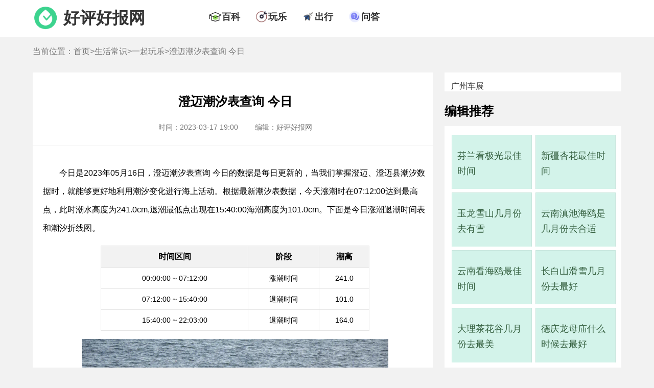

--- FILE ---
content_type: text/html; charset=UTF-8
request_url: https://www.gzhphb.com/zx/4540.html
body_size: 7459
content:
<!DOCTYPE html>
<html lang="zh-CN">
    <head>
        <meta charset="UTF-8">
        <title>澄迈潮汐表查询 今日 - 好评好报网</title>
        <meta name="keywords" content="" />
        <meta name="description" content="今日是2023年03月14日，澄迈潮汐表查询 今日的数据是每日更新的，当我们掌握澄迈潮汐数据时，能够" />
        <link rel="shortcut icon" href="//www.gzhphb.com/favicon.ico"/>
        <meta http-equiv="Cache-Control" content="no-transform "/>
        <meta content="always" name="referrer">
        <meta name="applicable-device" content="pc">
        <meta name="mobile-agent" content="format=html5;url=//m.gzhphb.com/zx/4540.html">
        <link rel="alternate" media="only screen and (max-width: 640px)" href="//m.gzhphb.com/zx/4540.html" >
        <link href="//www.gzhphb.com/gzsource/article-pc.css" rel="stylesheet" type="text/css">
        <link href="//www.gzhphb.com/gzsource/wenda-pc.css" rel="stylesheet" type="text/css">
        <!--wap适配 -->
        <script type="text/javascript">
            var a=window.location.href;if(navigator.userAgent.match(/(iPhone|iPod|Android|ios)/i)){a=a.toLowerCase();str=a.replace("www.gzhphb.com","m.gzhphb.com");window.location.href=str}
        </script>
		
<!-- info -->
<script> var myTopCatId = 14815 ; var myCatId = 14822 ; var myArtId = 4540 ; var myYhId = 8 ; var myArtTag='' ;  </script>
<!-- info -->


    </head>

    <body>
        <div class="main">

            <div class="ssi_new_heabsder">
            <!--top begin-->
            <div class="nav">
                <div class="top-ban">
                    <div class="top-logo">
                        <img src="//www.gzhphb.com/gzsource/logo.png" />
                        <span><a href="//www.gzhphb.com/">好评好报网</a></span>
                    </div>
                    <div class="top-nav">
                        <ul>
                            <li>
                                <div class="nav-ico"><img src="//www.gzhphb.com/gzsource/baike.png" /></div>
                                <div class="nav-text"><a href="//www.gzhphb.com/zx/bk/">百科</a></div>
                            </li>
                            <li>
                                <div class="nav-ico"><img src="//www.gzhphb.com/gzsource/wanle.png" /></div>
                                <div class="nav-text"><a href="//www.gzhphb.com/tour/">玩乐</a></div>
                            </li>
                            <li>
                                <div class="nav-ico"><img src="//www.gzhphb.com/gzsource/trafic.png" /></div>
                                <div class="nav-text"><a href="//www.gzhphb.com/zx/jiaotong/">出行</a></div>
                            </li>
                           <li>
                                <div class="nav-ico"><img src="//www.gzhphb.com/gzsource/ask.png" /></div>
                                <div class="nav-text"><a href="//www.gzhphb.com/wenda/">问答</a></div>
                            </li>
                        </ul>
                    </div>
                </div>
            </div>
            <!--top end-->
</div>

            <!--nav-mbx begin-->
            <div class="nav-mbx">
                <div class="nav-mbx-list">
                    <span>当前位置：<a href='//www.gzhphb.com/'>首页</a>&gt;<a href='//www.gzhphb.com/zx/'>生活常识</a>&gt;<a href='//www.gzhphb.com/zx/wanle/'>一起玩乐</a>&gt;澄迈潮汐表查询 今日</span>
                </div>
            </div>
            <!--nav-mbx end-->
            <!--F2 begin-->
            <div class="main-s">
                <div class="main-s-l">
                    <div class="main-art">
                        <div class="main-art-h">
                            <h1>澄迈潮汐表查询 今日</h1>
                            <div class="pub-info">
                                <span class="time">时间：2023-03-17 19:00</span>
                                <span class="edit">编辑：好评好报网</span>
                            </div>
                        </div>
                        <div class="main-art-body">
                            <script src="https://www.gzhphb.com/js/echarts.simple.min.js"></script>
<p>今日是2023年05月16日，澄迈潮汐表查询 今日的数据是每日更新的，当我们掌握澄迈、澄迈县潮汐数据时，就能够更好地利用潮汐变化进行海上活动。根据最新潮汐表数据，今天涨潮时在07:12:00达到最高点，此时潮水高度为241.0cm,退潮最低点出现在15:40:00海潮高度为101.0cm。下面是今日涨潮退潮时间表和潮汐折线图。</p>
<div style="width:70%; center;margin:auto;"><table><thead><tr><th>时间区间</th><th>阶段</th><th>潮高</th></tr></thead><tbody><tr><td>00:00:00 ~ 07:12:00</td><td>涨潮时间</td><td>241.0</td></tr><tr><td>07:12:00 ~ 15:40:00</td><td>退潮时间</td><td>101.0</td></tr><tr><td>15:40:00 ~ 22:03:00</td><td>退潮时间</td><td>164.0</td></tr></tbody></table></div>
<p><img alt="" src="https://www.gzhphb.com/img/caoximg/41.jpg"></p>
<h3>今日澄迈、澄迈县潮汐分时数据</h3>
<div id="data_24" style="width:80%; height:400px;text-align: center;margin:auto;"></div>
<h3>最近五日澄迈、澄迈县潮汐数据</h3>
<div class="5days" style="width:70%; center;margin:auto;">
<style>
table{width:100%}
</style>
<table border=1 ><thead><tr><th class='th_0' >日期</th><th class='th_1' >涨潮时间</th><th class='th_2' >涨潮水深（cm）</th><th class='th_3' >退潮时间</th><th class='th_4' >退潮水深（cm）</th></tr></thead><tr><td>2023-04-04</td><td>06:05:00</td><td>245.0</td><td>15:16:00</td><td>87.0</td></tr><tr><td>2023-04-03</td><td>05:01:00</td><td>249.0</td><td>15:07:00</td><td>80.0</td></tr><tr><td>2023-03-30</td><td>00:14:00</td><td>276.0</td><td>09:37:00</td><td>79.0</td></tr><tr><td>2023-03-29</td><td>08:37:00</td><td>69.0</td><td>08:37:00</td><td>69.0</td></tr><tr><td>2023-03-28</td><td>23:15:00</td><td>280.0</td><td>07:35:00</td><td>60.0</td></tr></table> 
</div>
<script type="text/javascript">
var myChart = echarts.init(document.getElementById('data_24'));
 var option = {
  title: {
	text: '今日潮汐消息数据'
  },
  xAxis: {
	data: ['00:00','01:00','02:00','03:00','04:00','05:00','06:00','07:00','07:12','08:00','09:00','10:00','11:00','12:00','13:00','14:00','15:00','15:40','16:00','17:00','18:00','19:00','20:00','21:00','22:00','22:03','23:00']
  },
  yAxis: {},
  series: [
	{
	  name: '潮汐数据',
	  type: 'line',
	  data: [177,178,183,192,205,221,235,241,241,238,227,208,186,162,139,118,104,101,102,110,125,140,154,161,164,164,162],
	  smooth: true
	}
  ]
};
myChart.setOption(option);
</script>

                            
                            

                        </div>
                    </div>
                    <!--life begin-->

                    <div class="ssi_absd_xgwz_pc">
<div style="margin-bottom: 40px;">
    <script type="text/javascript" src="//goods.zsjxwj.com/common/sn/common/m/resource/ppc_vkc.js"></script>
    <!--6882952-->
</div>
</div>

                    <div class="main-t">相关文章</div>
                    <div class="main-body">
                        <ul>
                            <li>
                                <div class="main-list-conten">
                                    <span class="list-title"><a target="_blank" href="//www.gzhphb.com/zx/708.html ">烟台凤凰山公园封山了吗？</a></span>
                                    <span class="list-time">2021-06-29 15:24</span>
                                    <span class="list-desc"> 烟台凤凰山公园，位于烟台市莱山区中心城区的北侧，该园区的地理位置优越，周围是便利的美食商务广场，而园区则是三季有花，四季常绿，风光无限美好，山谷幽静，空气清新与周围闹市...<a target="_blank" href="//www.gzhphb.com/zx/708.html ">[详细]</a></span>
                                </div>
                            </li>
<li>
                                <div class="main-list-conten">
                                    <span class="list-title"><a target="_blank" href="//www.gzhphb.com/zx/971.html ">故宫博物院在故宫哪里</a></span>
                                    <span class="list-time">2021-07-01 18:32</span>
                                    <span class="list-desc"> 随着一场场大型考试缓缓落幕，许多高中生和初中生都迎来求学旅途中最长的一个假期，外出旅行是假期中最幸福的事，博物馆就是不错的选择，而故宫博物院是很多人向往的地方，故宫博物...<a target="_blank" href="//www.gzhphb.com/zx/971.html ">[详细]</a></span>
                                </div>
                            </li>
<li>
                                <div class="main-list-conten">
                                    <span class="list-title"><a target="_blank" href="//www.gzhphb.com/zx/807.html ">长春北湖湿地公园有什么好玩的</a></span>
                                    <span class="list-time">2021-06-30 10:11</span>
                                    <span class="list-desc"> 长春北湖湿地公园在新城区，公园在长春的北部，长春北湖湿地公园是长春的西湖。长春水系很少，北湖算是弥补了长春水系少的遗憾，北湖公园成了长春的美丽后院。长春北湖公园好玩的都...<a target="_blank" href="//www.gzhphb.com/zx/807.html ">[详细]</a></span>
                                </div>
                            </li>
<li>
                                <div class="main-list-conten">
                                    <span class="list-title"><a target="_blank" href="//www.gzhphb.com/zx/1388.html "> 深圳湾公园对面是香港的哪个位置</a></span>
                                    <span class="list-time">2021-07-05 11:55</span>
                                    <span class="list-desc"> 深圳湾公园是指的靠近深圳湾的超大规模的滨海公园，这里面包括红树林海滨生态公园，春风轮滑公园，日出露天广场等许多个区域。这里也是深圳市唯一的密集滨海休闲带。平时散步或者骑...<a target="_blank" href="//www.gzhphb.com/zx/1388.html ">[详细]</a></span>
                                </div>
                            </li>
<li>
                                <div class="main-list-conten">
                                    <span class="list-title"><a target="_blank" href="//www.gzhphb.com/zx/1368.html ">北京环球公园什么时候开业</a></span>
                                    <span class="list-time">2021-07-05 11:55</span>
                                    <span class="list-desc"> 北京环球公园在北京市通州区，是北京市通州区文化旅游区，北京环球公园是全球第六家，也是中国第一家环球主题公园。北京环球公园网罗了全世界环球主题公园人气最高的娱乐设施，再结...<a target="_blank" href="//www.gzhphb.com/zx/1368.html ">[详细]</a></span>
                                </div>
                            </li>
<li>
                                <div class="main-list-conten">
                                    <span class="list-title"><a target="_blank" href="//www.gzhphb.com/zx/1527.html ">三江源国家公园可以去旅游吗</a></span>
                                    <span class="list-time">2021-07-06 10:03</span>
                                    <span class="list-desc"> 三江源国家公园范围包括青海可可西里国家级自然保护区，以及三江源国家自然保护区的扎陵湖，星星地等地方，公园的总面积为12.31万平方公里。那么三江源国家公园可以去旅游吗？下面大家...<a target="_blank" href="//www.gzhphb.com/zx/1527.html ">[详细]</a></span>
                                </div>
                            </li>
<li>
                                <div class="main-list-conten">
                                    <span class="list-title"><a target="_blank" href="//www.gzhphb.com/zx/368.html ">临沂博物馆镇馆之宝</a></span>
                                    <span class="list-time">2021-06-23 16:49</span>
                                    <span class="list-desc"> 临淄博物馆中的镇馆之宝比较多，很多人都在关心着博物馆中的一些宝贝，想要去看看这些宝贝，临淄博物馆中大小的宝贝有很多，今天就来看看，临沂博物馆镇馆之宝。小编给大家详细的介...<a target="_blank" href="//www.gzhphb.com/zx/368.html ">[详细]</a></span>
                                </div>
                            </li>
<li>
                                <div class="main-list-conten">
                                    <span class="list-title"><a target="_blank" href="//www.gzhphb.com/zx/427.html ">青岛啤酒博物馆营业时间</a></span>
                                    <span class="list-time">2021-06-24 15:30</span>
                                    <span class="list-desc"> 青岛啤酒大家一定都不会陌生，在夏季吃小龙虾，和啤酒的季节中怎么可以少得了青岛啤酒，不过青岛啤酒也是有博物馆的，针对青岛啤酒博物馆营业时间大家也是很关心的，下面小编就来给...<a target="_blank" href="//www.gzhphb.com/zx/427.html ">[详细]</a></span>
                                </div>
                            </li>
<li>
                                <div class="main-list-conten">
                                    <span class="list-title"><a target="_blank" href="//www.gzhphb.com/zx/4507.html ">下泊草潭潮汐表</a></span>
                                    <span class="list-time">2023-03-15 18:10</span>
                                    <span class="list-desc"> 今日是2023年05月16日，下泊草潭潮汐表的数据是每日更新的，当我们掌握湛江潮汐数据时，就能够更好地利用潮汐变化进行海上活动。根据最新潮汐表数据，今天涨潮时在23:08:00达到最高点，此...<a target="_blank" href="//www.gzhphb.com/zx/4507.html ">[详细]</a></span>
                                </div>
                            </li>
<li>
                                <div class="main-list-conten">
                                    <span class="list-title"><a target="_blank" href="//www.gzhphb.com/zx/109.html ">广州南越王博物馆需要预约吗</a></span>
                                    <span class="list-time">2021-06-03 15:06</span>
                                    <span class="list-desc"> 广东南越王博物馆位于广州市越秀区，馆里已出土得珍贵文物 共有1000多件（组），还有15位殉葬人。这是目前为止岭南地区发现年代最早、规模最大、陪葬品也是最丰富的汉初古墓，真的是让...<a target="_blank" href="//www.gzhphb.com/zx/109.html ">[详细]</a></span>
                                </div>
                            </li>
<li>
                                <div class="main-list-conten">
                                    <span class="list-title"><a target="_blank" href="//www.gzhphb.com/zx/1225.html ">北京奥林匹克公园好玩吗</a></span>
                                    <span class="list-time">2021-07-05 09:51</span>
                                    <span class="list-desc"> 在北京可以说好玩的地方比较多，来到北京之后一定要做好游玩的攻略，除了要到各大知名的景点去游玩之外，北京奥林匹克公园也是不能错过的景点之一。那么北京奥林匹克公园好玩吗？下...<a target="_blank" href="//www.gzhphb.com/zx/1225.html ">[详细]</a></span>
                                </div>
                            </li>
<li>
                                <div class="main-list-conten">
                                    <span class="list-title"><a target="_blank" href="//www.gzhphb.com/zx/1071.html ">南昌八一起义纪念馆馆内介绍</a></span>
                                    <span class="list-time">2021-07-02 10:49</span>
                                    <span class="list-desc"> 南昌八一起义纪念馆其实就是为了纪念南昌起义而建立的一个专题性的纪念馆。南昌八一起义纪念馆，在1956年建成的，1959年之后对外开放，这个时候就已经被评为是中国历史第一馆，那么就来...<a target="_blank" href="//www.gzhphb.com/zx/1071.html ">[详细]</a></span>
                                </div>
                            </li>
<li>
                                <div class="main-list-conten">
                                    <span class="list-title"><a target="_blank" href="//www.gzhphb.com/zx/1066.html ">常州博物馆镇馆之宝</a></span>
                                    <span class="list-time">2021-07-02 10:49</span>
                                    <span class="list-desc"> 最近网上曝出了很多博物馆的镇馆之宝，常州博物馆也在其中，镇馆之宝在整个博物馆是很重要的，当然效果也是很好的，很多游客都是奔着镇馆之宝去参观的。那么就来看看，常州博物馆镇...<a target="_blank" href="//www.gzhphb.com/zx/1066.html ">[详细]</a></span>
                                </div>
                            </li>
<li>
                                <div class="main-list-conten">
                                    <span class="list-title"><a target="_blank" href="//www.gzhphb.com/zx/4679.html ">山海广场潮汐表2023</a></span>
                                    <span class="list-time">2023-03-17 11:00</span>
                                    <span class="list-desc"> 今日是2023年05月15日，山海广场潮汐表2023的数据是每日更新的，当我们掌握营口潮汐数据时，就能够更好地利用潮汐变化进行海上活动。根据最新潮汐表数据，今天涨潮时在04:12:00达到最高点，...<a target="_blank" href="//www.gzhphb.com/zx/4679.html ">[详细]</a></span>
                                </div>
                            </li>
<li>
                                <div class="main-list-conten">
                                    <span class="list-title"><a target="_blank" href="//www.gzhphb.com/zx/764.html ">虎门公园景点介绍</a></span>
                                    <span class="list-time">2021-06-29 16:38</span>
                                    <span class="list-desc"> 虎门是一个历史文化悠久的名镇，虎门作为绿化模范城市，虎门公园的建设也充满了各种小心思。虎门公园是虎门镇最大公园，公园中有足球场，人工湖等等，这是一个古典和现代的结合公园...<a target="_blank" href="//www.gzhphb.com/zx/764.html ">[详细]</a></span>
                                </div>
                            </li>
<li>
                                <div class="main-list-conten">
                                    <span class="list-title"><a target="_blank" href="//www.gzhphb.com/zx/1468.html ">邢台园博园收费吗，邢台园博园现在免费吗</a></span>
                                    <span class="list-time">2021-07-06 09:50</span>
                                    <span class="list-desc"> 邢台园博园位于湘都区中央生态公园里面，它的占地面积非常大，和东部主要是大小水面形成的景致，西部则是河北省各个地方特色建设命名的各样的园林。邢台园博园里面有两个展馆，一个...<a target="_blank" href="//www.gzhphb.com/zx/1468.html ">[详细]</a></span>
                                </div>
                            </li>
<li>
                                <div class="main-list-conten">
                                    <span class="list-title"><a target="_blank" href="//www.gzhphb.com/zx/4726.html ">星海湾潮汐表2023</a></span>
                                    <span class="list-time">2023-03-16 15:20</span>
                                    <span class="list-desc"> 今日是2023年05月15日，星海湾潮汐表2023的数据是每日更新的，当我们掌握厦门潮汐数据时，就能够更好地利用潮汐变化进行海上活动。根据最新潮汐表数据，今天涨潮时在12:15:00达到最高点，此...<a target="_blank" href="//www.gzhphb.com/zx/4726.html ">[详细]</a></span>
                                </div>
                            </li>
<li>
                                <div class="main-list-conten">
                                    <span class="list-title"><a target="_blank" href="//www.gzhphb.com/zx/200.html ">观音山森林公园景点介绍</a></span>
                                    <span class="list-time">2021-06-15 17:45</span>
                                    <span class="list-desc"> 观音山森林公园也是指广东观音山国家森林公园，位于广东省东莞市的樟木头镇，在2005年正式命名为广东观音山国家森林公园，曾获得国家4A级景区称号。下面小编来对观音山森林公园的景点...<a target="_blank" href="//www.gzhphb.com/zx/200.html ">[详细]</a></span>
                                </div>
                            </li>
<li>
                                <div class="main-list-conten">
                                    <span class="list-title"><a target="_blank" href="//www.gzhphb.com/zx/801.html ">长春动植物公园电话</a></span>
                                    <span class="list-time">2021-06-30 10:06</span>
                                    <span class="list-desc"> 长春动植物公园是AAAA级景区，地址 : 长春市南关区自由大路2121号，公园内有130多种木本植物；草药有200多种；温室植物有几十种。 长春动植物公园电话：0431-81903938，公园占地面积74万平方米...<a target="_blank" href="//www.gzhphb.com/zx/801.html ">[详细]</a></span>
                                </div>
                            </li>
<li>
                                <div class="main-list-conten">
                                    <span class="list-title"><a target="_blank" href="//www.gzhphb.com/zx/144.html ">北京天文馆参观攻略</a></span>
                                    <span class="list-time">2021-06-08 09:25</span>
                                    <span class="list-desc"> 北京天文馆位于北京西直门外大街，就在北京动物园斜对面，天文馆主要分A、B两馆，去的朋友推荐坐地铁去，因为馆内停车场很小可能没位置。 观览时间大概3小时就足够了，因为流程大概就...<a target="_blank" href="//www.gzhphb.com/zx/144.html ">[详细]</a></span>
                                </div>
                            </li>

                        </ul>
                    </div>
                    <!--life end-->
                    
                    <div class="ssi_editor_pc">
<div class="edit-handle">
	<ul>
		<li>
			<a href="https://www.gzhphb.com/zx/4564.html" target="_blank">五一穿什么衣服</a></li>
		<li>
			<a href="https://www.gzhphb.com/zx/4807.html" target="_blank">五一北京穿什么衣服</a></li>
		<li>
			<a href="https://www.gzhphb.com/zx/4850.html" target="_blank">南京五一穿什么衣服</a></li>
		<li>
			<a href="https://www.gzhphb.com/zx/5206.html" target="_blank">五一三亚天气热不热</a></li>
		<li>
			<a href="https://www.gzhphb.com/zx/7124.html" target="_blank">火车票只能提前15天买吗，五一高铁票提前多久可以买</a></li>
		<li>
			<a href="https://www.gzhphb.com/zx/7128.html" target="_blank">为什么五一从三天变成了5天，劳动节国家法定休几天</a></li>
		<li>
			<a href="https://www.gzhphb.com/zx/7130.html" target="_blank">五一假期可以拼出9天长假，五一取消七天假是哪一年</a></li>
		<li>
			<a href="https://www.gzhphb.com/zx/7133.html" target="_blank">五一黄金周，五一去哪里旅游最好最便宜</a></li>
		<li>
			<a href="https://www.gzhphb.com/zx/7136.html" target="_blank">五一去哪旅游最合适，五一旅游最佳去处</a></li>
		<li>
			<a href="https://www.gzhphb.com/zx/7138.html" target="_blank">五一劳动节的由来简短，国际劳动节</a></li>
		<li>
			<a href="https://www.gzhphb.com/zx/7141.html" target="_blank">五一劳动节的来历和意义，劳动节的风俗活动有哪些</a></li>
		<li>
			<a href="www.gzhphb.com/zx/7145.html" target="_blank">五一劳动节活动主题方案，劳动节活动主题名称</a></li>
		<li>
			<a href="https://www.gzhphb.com/zx/7148.html" target="_blank">五一劳动节手抄报内容资料，五一劳动节手抄报怎么做</a></li>
		<li>
			<a href="https://www.gzhphb.com/zx/7159.html" target="_blank">2023年五一适合结婚吗，2023年五一哪天适合结婚</a></li>
		<li>
			<a href="https://www.gzhphb.com/zx/8968.html" target="_blank">海底捞五一有69折吗，海底捞五一可以用大学生69折吗</a></li>
		<li>
			<a href="https://www.gzhphb.com/zx/8970.html" target="_blank">海底捞五一兼职有三倍工资吗</a></li>
	</ul>
</div>
<p>
	&nbsp;</p>

</div>

                </div>
                <div class="main-s-r">

                    <div class="ssi_absd_bjtjA_pc">
<div style="background: #fff;margin-bottom: 30px;padding-top: 18px;width: 100%;float: left;">

    <a href="https://www.icauto.com.cn/gzcz/" target="_blank" style="font-size: 16px;padding-left: 13px;">广州车展</a>

    <script type="text/javascript" src="//goods.zsjxwj.com/production/rmloo/static/bu_j/source/v.js"></script>
    <!--6882951-->

</div>
</div>

                    <!--bjtj begin-->
                    <div class="main-t">编辑推荐</div>
                    <div class="main-r-bjtj">
                        <ul>
                            <li>
                                <dt><a target="_blank" href="//www.gzhphb.com/zx/5367.html ">芬兰看极光最佳时间</a></dt>
                            </li>
<li>
                                <dt><a target="_blank" href="//www.gzhphb.com/zx/5352.html ">新疆杏花最佳时间</a></dt>
                            </li>
<li>
                                <dt><a target="_blank" href="//www.gzhphb.com/zx/5349.html ">玉龙雪山几月份去有雪</a></dt>
                            </li>
<li>
                                <dt><a target="_blank" href="//www.gzhphb.com/zx/5347.html ">云南滇池海鸥是几月份去合适</a></dt>
                            </li>
<li>
                                <dt><a target="_blank" href="//www.gzhphb.com/zx/5345.html ">云南看海鸥最佳时间</a></dt>
                            </li>
<li>
                                <dt><a target="_blank" href="//www.gzhphb.com/zx/5344.html ">长白山滑雪几月份去最好</a></dt>
                            </li>
<li>
                                <dt><a target="_blank" href="//www.gzhphb.com/zx/5329.html ">大理茶花谷几月份去最美</a></dt>
                            </li>
<li>
                                <dt><a target="_blank" href="//www.gzhphb.com/zx/5326.html ">德庆龙母庙什么时候去最好</a></dt>
                            </li>

                        </ul>
                    </div>
                    <!--bjtj end-->
                    
                    <div class="ssi_absd_bjtj_pc">

<script type="text/javascript" src="//goods.zsjxwj.com/production/rmloo/static/bu_j/source/v.js"></script>
<!--6882951-->

</div>

                    <!--cnxh begin-->
                    <div class="main-t main-t-cnxh">猜你喜欢</div>
                    <div class="main-r-cnxh">
                        <ul>
                            <li>
                                <dt><a target="_blank" href="//www.gzhphb.com/zx/5326.html ">德庆龙母庙什么时候去最好</a></dt>
                            </li>
<li>
                                <dt><a target="_blank" href="//www.gzhphb.com/zx/5347.html ">云南滇池海鸥是几月份去合适</a></dt>
                            </li>
<li>
                                <dt><a target="_blank" href="//www.gzhphb.com/zx/5304.html ">哈尼梯田几月份去最好看</a></dt>
                            </li>
<li>
                                <dt><a target="_blank" href="//www.gzhphb.com/zx/5349.html ">玉龙雪山几月份去有雪</a></dt>
                            </li>
<li>
                                <dt><a target="_blank" href="//www.gzhphb.com/zx/5307.html ">桂林适合几月份去旅游</a></dt>
                            </li>
<li>
                                <dt><a target="_blank" href="//www.gzhphb.com/zx/5367.html ">芬兰看极光最佳时间</a></dt>
                            </li>
<li>
                                <dt><a target="_blank" href="//www.gzhphb.com/zx/5352.html ">新疆杏花最佳时间</a></dt>
                            </li>
<li>
                                <dt><a target="_blank" href="//www.gzhphb.com/zx/5305.html ">哈尔滨雪乡几月份去比较合适</a></dt>
                            </li>

                        </ul>
                    </div>
                    <!--cnxh end-->

                    <div class="ssi_absd_bjtj_pc">

<script type="text/javascript" src="//goods.zsjxwj.com/production/rmloo/static/bu_j/source/v.js"></script>
<!--6882951-->

</div>

                    <!--rmph begin-->
                    <div class="main-t main-t-cnxh">热门排行</div>
                    <div class="main-r-rmph">
                        <ol>
                            <li>
                                <a target="_blank" href="//www.gzhphb.com/zx/5329.html ">大理茶花谷几月份去最美</a>
                            </li>
<li>
                                <a target="_blank" href="//www.gzhphb.com/zx/5344.html ">长白山滑雪几月份去最好</a>
                            </li>
<li>
                                <a target="_blank" href="//www.gzhphb.com/zx/4499.html ">吕四港潮汐表2023最新表</a>
                            </li>
<li>
                                <a target="_blank" href="//www.gzhphb.com/zx/4718.html ">吴淞口潮汐表2023</a>
                            </li>
<li>
                                <a target="_blank" href="//www.gzhphb.com/zx/4634.html ">纳潮河大桥潮汐表</a>
                            </li>
<li>
                                <a target="_blank" href="//www.gzhphb.com/zx/4647.html ">莆田平海潮汐表</a>
                            </li>
<li>
                                <a target="_blank" href="//www.gzhphb.com/zx/4697.html ">套尔河口潮汐表</a>
                            </li>
<li>
                                <a target="_blank" href="//www.gzhphb.com/zx/4737.html ">洋浦潮汐表2023最新表</a>
                            </li>
<li>
                                <a target="_blank" href="//www.gzhphb.com/zx/4708.html ">威海小石岛潮汐表2023</a>
                            </li>
<li>
                                <a target="_blank" href="//www.gzhphb.com/zx/4659.html ">青岛石老人海水浴场潮汐表</a>
                            </li>

 
                          </ol>
                    </div>
                    <!--rmph end-->
                </div>           
            </div>
            <!--F2 end-->

            <div class="ssi_new_footer">
            <script type="text/javascript" src="//www.gzhphb.com/analysis/article.php"></script>
            <!--footer begin-->
            <div class="footer">
                <p>本网站所有资料均为作者提供和网友推荐收集整理而来，仅供学习和研究使用。如有侵犯你版权的，请来信指出，本站将立即改正。友情链接：<a target="_blank" href="https://www.icauto.com.cn/gzcz/">广州车展</a></p>
                <p>Copyright @ 2008 - 2023 Gzhphb Inc. All Rights Reserved</p>
                <p>gzhphb.com 版权所有 <a rel="nofollow" href="https://beian.miit.gov.cn/">粤ICP备16098522号</a></p>
                <p>联系邮箱：gzhphb_editor@foxmail.com</p>

            </div>
            <!--footer end-->
            <script>
                var _hmt = _hmt || [];
                (function() {
                  var hm = document.createElement("script");
                  hm.src = "https://hm.baidu.com/hm.js?ecbf36337ac80a36655b9192c983673a";
                  var s = document.getElementsByTagName("script")[0]; 
                  s.parentNode.insertBefore(hm, s);
                })();
            </script>
                 
</div>

        </div>
	    <!-- success -->

    </body>
</html>

--- FILE ---
content_type: text/css
request_url: https://www.gzhphb.com/gzsource/wenda-pc.css
body_size: 188
content:
	@charset "utf-8";
	.main-ask {width: 100%;float: left;overflow: hidden;margin-bottom: 40px;}
	.main-ask-h,.main-ask-body{width: 100%;background: #ffffff;overflow: hidden;margin-bottom: 15px;}
	.bestAnswer,.otherAnswer,.main-ask-topic {float: left;overflow: hidden;margin: 15px;}
	.main-ask-topic {width: 97%;}
	.ask-time,.ask-user{font-size: 14px;color: #797979;padding-right:10px;}
	.bestAns-t,.otherAns-t {width: 100%;float: left;font-size: 18px;font-weight: bold;padding: 10px 0;border-bottom: 1px solid #F2F2F2;}
	.bestAns-main,.otherAns-main {float: left;padding: 10px;}
	.bestAns-faceimg,.otherAns-faceimg {float: left;}
	.bestAns-faceimg img,.otherAns-faceimg img {width: 42px;height: 42px;border-radius:21px;padding: 5px;}
	.bestAns-user,.otherAns-user {float: left;padding: 0 10px;}
	.bestAns-user-name,.otherAns-user-name {width: 100%;float: left;font-size: 16px;padding: 5px 0;font-weight: bold;}
	.bestAns-time ,.otherAns-time{width: 100%;font-size: 14px;color: #999999;}
	.bestAns-content,.otherAns-content {width: 100%;float: left;}
	.otherAns-content {border-bottom: 1px solid #F2F2F2;}
	.bestAns-content p,.otherAns-content p {font-size: 16px;line-height: 36px;text-indent: 2em;}
	.ask-info,.main-ask-topic h1 {text-align: left!important;padding: 10px;float: left;width: 100%;}
	.bestAns-content img{width: 600px!important;height: auto!important;margin-left: -2em;}
	.main-list-conten dt {float: left;color: #0373a4;}
	.main-list-conten dd {float: left;color: #e21313;margin: 0;}
	.main-list-conten {width: 100%!important;padding-bottom: 10px;}

--- FILE ---
content_type: application/javascript
request_url: https://www.gzhphb.com/js/echarts.simple.min.js
body_size: 153437
content:

/*
* Licensed to the Apache Software Foundation (ASF) under one
* or more contributor license agreements.  See the NOTICE file
* distributed with this work for additional information
* regarding copyright ownership.  The ASF licenses this file
* to you under the Apache License, Version 2.0 (the
* "License"); you may not use this file except in compliance
* with the License.  You may obtain a copy of the License at
*
*   http://www.apache.org/licenses/LICENSE-2.0
*
* Unless required by applicable law or agreed to in writing,
* software distributed under the License is distributed on an
* "AS IS" BASIS, WITHOUT WARRANTIES OR CONDITIONS OF ANY
* KIND, either express or implied.  See the License for the
* specific language governing permissions and limitations
* under the License.
*/

!function(t,e){"object"==typeof exports&&"undefined"!=typeof module?e(exports):"function"==typeof define&&define.amd?define(["exports"],e):e((t="undefined"!=typeof globalThis?globalThis:t||self).echarts={})}(this,(function(t){"use strict";
/*! *****************************************************************************
    Copyright (c) Microsoft Corporation.

    Permission to use, copy, modify, and/or distribute this software for any
    purpose with or without fee is hereby granted.

    THE SOFTWARE IS PROVIDED "AS IS" AND THE AUTHOR DISCLAIMS ALL WARRANTIES WITH
    REGARD TO THIS SOFTWARE INCLUDING ALL IMPLIED WARRANTIES OF MERCHANTABILITY
    AND FITNESS. IN NO EVENT SHALL THE AUTHOR BE LIABLE FOR ANY SPECIAL, DIRECT,
    INDIRECT, OR CONSEQUENTIAL DAMAGES OR ANY DAMAGES WHATSOEVER RESULTING FROM
    LOSS OF USE, DATA OR PROFITS, WHETHER IN AN ACTION OF CONTRACT, NEGLIGENCE OR
    OTHER TORTIOUS ACTION, ARISING OUT OF OR IN CONNECTION WITH THE USE OR
    PERFORMANCE OF THIS SOFTWARE.
    ***************************************************************************** */var e=function(t,n){return(e=Object.setPrototypeOf||{__proto__:[]}instanceof Array&&function(t,e){t.__proto__=e}||function(t,e){for(var n in e)Object.prototype.hasOwnProperty.call(e,n)&&(t[n]=e[n])})(t,n)};function n(t,n){if("function"!=typeof n&&null!==n)throw new TypeError("Class extends value "+String(n)+" is not a constructor or null");function i(){this.constructor=t}e(t,n),t.prototype=null===n?Object.create(n):(i.prototype=n.prototype,new i)}var i=function(){this.firefox=!1,this.ie=!1,this.edge=!1,this.newEdge=!1,this.weChat=!1},r=new function(){this.browser=new i,this.node=!1,this.wxa=!1,this.worker=!1,this.svgSupported=!1,this.touchEventsSupported=!1,this.pointerEventsSupported=!1,this.domSupported=!1,this.transformSupported=!1,this.transform3dSupported=!1,this.hasGlobalWindow="undefined"!=typeof window};"object"==typeof wx&&"function"==typeof wx.getSystemInfoSync?(r.wxa=!0,r.touchEventsSupported=!0):"undefined"==typeof document&&"undefined"!=typeof self?r.worker=!0:"undefined"==typeof navigator?(r.node=!0,r.svgSupported=!0):function(t,e){var n=e.browser,i=t.match(/Firefox\/([\d.]+)/),r=t.match(/MSIE\s([\d.]+)/)||t.match(/Trident\/.+?rv:(([\d.]+))/),o=t.match(/Edge?\/([\d.]+)/),a=/micromessenger/i.test(t);i&&(n.firefox=!0,n.version=i[1]);r&&(n.ie=!0,n.version=r[1]);o&&(n.edge=!0,n.version=o[1],n.newEdge=+o[1].split(".")[0]>18);a&&(n.weChat=!0);e.svgSupported="undefined"!=typeof SVGRect,e.touchEventsSupported="ontouchstart"in window&&!n.ie&&!n.edge,e.pointerEventsSupported="onpointerdown"in window&&(n.edge||n.ie&&+n.version>=11),e.domSupported="undefined"!=typeof document;var s=document.documentElement.style;e.transform3dSupported=(n.ie&&"transition"in s||n.edge||"WebKitCSSMatrix"in window&&"m11"in new WebKitCSSMatrix||"MozPerspective"in s)&&!("OTransition"in s),e.transformSupported=e.transform3dSupported||n.ie&&+n.version>=9}(navigator.userAgent,r);var o="12px sans-serif";var a,s,l=function(t){var e={};if("undefined"==typeof JSON)return e;for(var n=0;n<t.length;n++){var i=String.fromCharCode(n+32),r=(t.charCodeAt(n)-20)/100;e[i]=r}return e}("007LLmW'55;N0500LLLLLLLLLL00NNNLzWW\\\\WQb\\0FWLg\\bWb\\WQ\\WrWWQ000CL5LLFLL0LL**F*gLLLL5F0LF\\FFF5.5N"),u={createCanvas:function(){return"undefined"!=typeof document&&document.createElement("canvas")},measureText:function(t,e){if(!a){var n=u.createCanvas();a=n&&n.getContext("2d")}if(a)return s!==e&&(s=a.font=e||o),a.measureText(t);t=t||"";var i=/^([0-9]*?)px$/.exec(e=e||o),r=+(i&&i[1])||12,h=0;if(e.indexOf("mono")>=0)h=r*t.length;else for(var c=0;c<t.length;c++){var p=l[t[c]];h+=null==p?r:p*r}return{width:h}},loadImage:function(t,e,n){var i=new Image;return i.onload=e,i.onerror=n,i.src=t,i}};function h(t){for(var e in u)t[e]&&(u[e]=t[e])}var c=E(["Function","RegExp","Date","Error","CanvasGradient","CanvasPattern","Image","Canvas"],(function(t,e){return t["[object "+e+"]"]=!0,t}),{}),p=E(["Int8","Uint8","Uint8Clamped","Int16","Uint16","Int32","Uint32","Float32","Float64"],(function(t,e){return t["[object "+e+"Array]"]=!0,t}),{}),f=Object.prototype.toString,d=Array.prototype,g=d.forEach,y=d.filter,v=d.slice,m=d.map,_=function(){}.constructor,x=_?_.prototype:null,w="__proto__",b=2311;function S(){return b++}function M(){for(var t=[],e=0;e<arguments.length;e++)t[e]=arguments[e];"undefined"!=typeof console&&console.error.apply(console,t)}function T(t){if(null==t||"object"!=typeof t)return t;var e=t,n=f.call(t);if("[object Array]"===n){if(!ut(t)){e=[];for(var i=0,r=t.length;i<r;i++)e[i]=T(t[i])}}else if(p[n]){if(!ut(t)){var o=t.constructor;if(o.from)e=o.from(t);else{e=new o(t.length);for(i=0,r=t.length;i<r;i++)e[i]=t[i]}}}else if(!c[n]&&!ut(t)&&!j(t))for(var a in e={},t)t.hasOwnProperty(a)&&a!==w&&(e[a]=T(t[a]));return e}function C(t,e,n){if(!Y(e)||!Y(t))return n?T(e):t;for(var i in e)if(e.hasOwnProperty(i)&&i!==w){var r=t[i],o=e[i];!Y(o)||!Y(r)||H(o)||H(r)||j(o)||j(r)||q(o)||q(r)||ut(o)||ut(r)?!n&&i in t||(t[i]=T(e[i])):C(r,o,n)}return t}function I(t,e){if(Object.assign)Object.assign(t,e);else for(var n in e)e.hasOwnProperty(n)&&n!==w&&(t[n]=e[n]);return t}function D(t,e,n){for(var i=B(e),r=0;r<i.length;r++){var o=i[r];(n?null!=e[o]:null==t[o])&&(t[o]=e[o])}return t}var k=u.createCanvas;function A(t,e){if(t){if(t.indexOf)return t.indexOf(e);for(var n=0,i=t.length;n<i;n++)if(t[n]===e)return n}return-1}function L(t,e){var n=t.prototype;function i(){}for(var r in i.prototype=e.prototype,t.prototype=new i,n)n.hasOwnProperty(r)&&(t.prototype[r]=n[r]);t.prototype.constructor=t,t.superClass=e}function P(t,e,n){if(t="prototype"in t?t.prototype:t,e="prototype"in e?e.prototype:e,Object.getOwnPropertyNames)for(var i=Object.getOwnPropertyNames(e),r=0;r<i.length;r++){var o=i[r];"constructor"!==o&&(n?null!=e[o]:null==t[o])&&(t[o]=e[o])}else D(t,e,n)}function O(t){return!!t&&("string"!=typeof t&&"number"==typeof t.length)}function R(t,e,n){if(t&&e)if(t.forEach&&t.forEach===g)t.forEach(e,n);else if(t.length===+t.length)for(var i=0,r=t.length;i<r;i++)e.call(n,t[i],i,t);else for(var o in t)t.hasOwnProperty(o)&&e.call(n,t[o],o,t)}function N(t,e,n){if(!t)return[];if(!e)return it(t);if(t.map&&t.map===m)return t.map(e,n);for(var i=[],r=0,o=t.length;r<o;r++)i.push(e.call(n,t[r],r,t));return i}function E(t,e,n,i){if(t&&e){for(var r=0,o=t.length;r<o;r++)n=e.call(i,n,t[r],r,t);return n}}function z(t,e,n){if(!t)return[];if(!e)return it(t);if(t.filter&&t.filter===y)return t.filter(e,n);for(var i=[],r=0,o=t.length;r<o;r++)e.call(n,t[r],r,t)&&i.push(t[r]);return i}function B(t){if(!t)return[];if(Object.keys)return Object.keys(t);var e=[];for(var n in t)t.hasOwnProperty(n)&&e.push(n);return e}var F=x&&W(x.bind)?x.call.bind(x.bind):function(t,e){for(var n=[],i=2;i<arguments.length;i++)n[i-2]=arguments[i];return function(){return t.apply(e,n.concat(v.call(arguments)))}};function V(t){for(var e=[],n=1;n<arguments.length;n++)e[n-1]=arguments[n];return function(){return t.apply(this,e.concat(v.call(arguments)))}}function H(t){return Array.isArray?Array.isArray(t):"[object Array]"===f.call(t)}function W(t){return"function"==typeof t}function G(t){return"string"==typeof t}function U(t){return"[object String]"===f.call(t)}function X(t){return"number"==typeof t}function Y(t){var e=typeof t;return"function"===e||!!t&&"object"===e}function q(t){return!!c[f.call(t)]}function Z(t){return!!p[f.call(t)]}function j(t){return"object"==typeof t&&"number"==typeof t.nodeType&&"object"==typeof t.ownerDocument}function K(t){return null!=t.colorStops}function $(t){return null!=t.image}function Q(t){return"[object RegExp]"===f.call(t)}function J(t){return t!=t}function tt(){for(var t=[],e=0;e<arguments.length;e++)t[e]=arguments[e];for(var n=0,i=t.length;n<i;n++)if(null!=t[n])return t[n]}function et(t,e){return null!=t?t:e}function nt(t,e,n){return null!=t?t:null!=e?e:n}function it(t){for(var e=[],n=1;n<arguments.length;n++)e[n-1]=arguments[n];return v.apply(t,e)}function rt(t){if("number"==typeof t)return[t,t,t,t];var e=t.length;return 2===e?[t[0],t[1],t[0],t[1]]:3===e?[t[0],t[1],t[2],t[1]]:t}function ot(t,e){if(!t)throw new Error(e)}function at(t){return null==t?null:"function"==typeof t.trim?t.trim():t.replace(/^[\s\uFEFF\xA0]+|[\s\uFEFF\xA0]+$/g,"")}var st="__ec_primitive__";function lt(t){t[st]=!0}function ut(t){return t[st]}var ht=function(){function t(e){this.data={};var n=H(e);this.data={};var i=this;function r(t,e){n?i.set(t,e):i.set(e,t)}e instanceof t?e.each(r):e&&R(e,r)}return t.prototype.get=function(t){return this.data.hasOwnProperty(t)?this.data[t]:null},t.prototype.set=function(t,e){return this.data[t]=e},t.prototype.each=function(t,e){for(var n in this.data)this.data.hasOwnProperty(n)&&t.call(e,this.data[n],n)},t.prototype.keys=function(){return B(this.data)},t.prototype.removeKey=function(t){delete this.data[t]},t}();function ct(t){return new ht(t)}function pt(t,e){for(var n=new t.constructor(t.length+e.length),i=0;i<t.length;i++)n[i]=t[i];var r=t.length;for(i=0;i<e.length;i++)n[i+r]=e[i];return n}function ft(t,e){var n;if(Object.create)n=Object.create(t);else{var i=function(){};i.prototype=t,n=new i}return e&&I(n,e),n}function dt(t){var e=t.style;e.webkitUserSelect="none",e.userSelect="none",e.webkitTapHighlightColor="rgba(0,0,0,0)",e["-webkit-touch-callout"]="none"}function gt(t,e){return t.hasOwnProperty(e)}function yt(){}var vt=180/Math.PI,mt=Object.freeze({__proto__:null,guid:S,logError:M,clone:T,merge:C,mergeAll:function(t,e){for(var n=t[0],i=1,r=t.length;i<r;i++)n=C(n,t[i],e);return n},extend:I,defaults:D,createCanvas:k,indexOf:A,inherits:L,mixin:P,isArrayLike:O,each:R,map:N,reduce:E,filter:z,find:function(t,e,n){if(t&&e)for(var i=0,r=t.length;i<r;i++)if(e.call(n,t[i],i,t))return t[i]},keys:B,bind:F,curry:V,isArray:H,isFunction:W,isString:G,isStringSafe:U,isNumber:X,isObject:Y,isBuiltInObject:q,isTypedArray:Z,isDom:j,isGradientObject:K,isImagePatternObject:$,isRegExp:Q,eqNaN:J,retrieve:tt,retrieve2:et,retrieve3:nt,slice:it,normalizeCssArray:rt,assert:ot,trim:at,setAsPrimitive:lt,isPrimitive:ut,HashMap:ht,createHashMap:ct,concatArray:pt,createObject:ft,disableUserSelect:dt,hasOwn:gt,noop:yt,RADIAN_TO_DEGREE:vt});function _t(t,e){return null==t&&(t=0),null==e&&(e=0),[t,e]}function xt(t){return[t[0],t[1]]}function wt(t,e,n){return t[0]=e[0]+n[0],t[1]=e[1]+n[1],t}function bt(t,e,n){return t[0]=e[0]-n[0],t[1]=e[1]-n[1],t}function St(t){return Math.sqrt(Tt(t))}var Mt=St;function Tt(t){return t[0]*t[0]+t[1]*t[1]}var Ct=Tt;function It(t,e,n){return t[0]=e[0]*n,t[1]=e[1]*n,t}function Dt(t,e){var n=St(e);return 0===n?(t[0]=0,t[1]=0):(t[0]=e[0]/n,t[1]=e[1]/n),t}function kt(t,e){return Math.sqrt((t[0]-e[0])*(t[0]-e[0])+(t[1]-e[1])*(t[1]-e[1]))}var At=kt;function Lt(t,e){return(t[0]-e[0])*(t[0]-e[0])+(t[1]-e[1])*(t[1]-e[1])}var Pt=Lt;function Ot(t,e,n,i){return t[0]=e[0]+i*(n[0]-e[0]),t[1]=e[1]+i*(n[1]-e[1]),t}function Rt(t,e,n){var i=e[0],r=e[1];return t[0]=n[0]*i+n[2]*r+n[4],t[1]=n[1]*i+n[3]*r+n[5],t}function Nt(t,e,n){return t[0]=Math.min(e[0],n[0]),t[1]=Math.min(e[1],n[1]),t}function Et(t,e,n){return t[0]=Math.max(e[0],n[0]),t[1]=Math.max(e[1],n[1]),t}var zt=Object.freeze({__proto__:null,create:_t,copy:function(t,e){return t[0]=e[0],t[1]=e[1],t},clone:xt,set:function(t,e,n){return t[0]=e,t[1]=n,t},add:wt,scaleAndAdd:function(t,e,n,i){return t[0]=e[0]+n[0]*i,t[1]=e[1]+n[1]*i,t},sub:bt,len:St,length:Mt,lenSquare:Tt,lengthSquare:Ct,mul:function(t,e,n){return t[0]=e[0]*n[0],t[1]=e[1]*n[1],t},div:function(t,e,n){return t[0]=e[0]/n[0],t[1]=e[1]/n[1],t},dot:function(t,e){return t[0]*e[0]+t[1]*e[1]},scale:It,normalize:Dt,distance:kt,dist:At,distanceSquare:Lt,distSquare:Pt,negate:function(t,e){return t[0]=-e[0],t[1]=-e[1],t},lerp:Ot,applyTransform:Rt,min:Nt,max:Et}),Bt=function(t,e){this.target=t,this.topTarget=e&&e.topTarget},Ft=function(){function t(t){this.handler=t,t.on("mousedown",this._dragStart,this),t.on("mousemove",this._drag,this),t.on("mouseup",this._dragEnd,this)}return t.prototype._dragStart=function(t){for(var e=t.target;e&&!e.draggable;)e=e.parent||e.__hostTarget;e&&(this._draggingTarget=e,e.dragging=!0,this._x=t.offsetX,this._y=t.offsetY,this.handler.dispatchToElement(new Bt(e,t),"dragstart",t.event))},t.prototype._drag=function(t){var e=this._draggingTarget;if(e){var n=t.offsetX,i=t.offsetY,r=n-this._x,o=i-this._y;this._x=n,this._y=i,e.drift(r,o,t),this.handler.dispatchToElement(new Bt(e,t),"drag",t.event);var a=this.handler.findHover(n,i,e).target,s=this._dropTarget;this._dropTarget=a,e!==a&&(s&&a!==s&&this.handler.dispatchToElement(new Bt(s,t),"dragleave",t.event),a&&a!==s&&this.handler.dispatchToElement(new Bt(a,t),"dragenter",t.event))}},t.prototype._dragEnd=function(t){var e=this._draggingTarget;e&&(e.dragging=!1),this.handler.dispatchToElement(new Bt(e,t),"dragend",t.event),this._dropTarget&&this.handler.dispatchToElement(new Bt(this._dropTarget,t),"drop",t.event),this._draggingTarget=null,this._dropTarget=null},t}(),Vt=function(){function t(t){t&&(this._$eventProcessor=t)}return t.prototype.on=function(t,e,n,i){this._$handlers||(this._$handlers={});var r=this._$handlers;if("function"==typeof e&&(i=n,n=e,e=null),!n||!t)return this;var o=this._$eventProcessor;null!=e&&o&&o.normalizeQuery&&(e=o.normalizeQuery(e)),r[t]||(r[t]=[]);for(var a=0;a<r[t].length;a++)if(r[t][a].h===n)return this;var s={h:n,query:e,ctx:i||this,callAtLast:n.zrEventfulCallAtLast},l=r[t].length-1,u=r[t][l];return u&&u.callAtLast?r[t].splice(l,0,s):r[t].push(s),this},t.prototype.isSilent=function(t){var e=this._$handlers;return!e||!e[t]||!e[t].length},t.prototype.off=function(t,e){var n=this._$handlers;if(!n)return this;if(!t)return this._$handlers={},this;if(e){if(n[t]){for(var i=[],r=0,o=n[t].length;r<o;r++)n[t][r].h!==e&&i.push(n[t][r]);n[t]=i}n[t]&&0===n[t].length&&delete n[t]}else delete n[t];return this},t.prototype.trigger=function(t){for(var e=[],n=1;n<arguments.length;n++)e[n-1]=arguments[n];if(!this._$handlers)return this;var i=this._$handlers[t],r=this._$eventProcessor;if(i)for(var o=e.length,a=i.length,s=0;s<a;s++){var l=i[s];if(!r||!r.filter||null==l.query||r.filter(t,l.query))switch(o){case 0:l.h.call(l.ctx);break;case 1:l.h.call(l.ctx,e[0]);break;case 2:l.h.call(l.ctx,e[0],e[1]);break;default:l.h.apply(l.ctx,e)}}return r&&r.afterTrigger&&r.afterTrigger(t),this},t.prototype.triggerWithContext=function(t){for(var e=[],n=1;n<arguments.length;n++)e[n-1]=arguments[n];if(!this._$handlers)return this;var i=this._$handlers[t],r=this._$eventProcessor;if(i)for(var o=e.length,a=e[o-1],s=i.length,l=0;l<s;l++){var u=i[l];if(!r||!r.filter||null==u.query||r.filter(t,u.query))switch(o){case 0:u.h.call(a);break;case 1:u.h.call(a,e[0]);break;case 2:u.h.call(a,e[0],e[1]);break;default:u.h.apply(a,e.slice(1,o-1))}}return r&&r.afterTrigger&&r.afterTrigger(t),this},t}(),Ht=Math.log(2);function Wt(t,e,n,i,r,o){var a=i+"-"+r,s=t.length;if(o.hasOwnProperty(a))return o[a];if(1===e){var l=Math.round(Math.log((1<<s)-1&~r)/Ht);return t[n][l]}for(var u=i|1<<n,h=n+1;i&1<<h;)h++;for(var c=0,p=0,f=0;p<s;p++){var d=1<<p;d&r||(c+=(f%2?-1:1)*t[n][p]*Wt(t,e-1,h,u,r|d,o),f++)}return o[a]=c,c}function Gt(t,e){var n=[[t[0],t[1],1,0,0,0,-e[0]*t[0],-e[0]*t[1]],[0,0,0,t[0],t[1],1,-e[1]*t[0],-e[1]*t[1]],[t[2],t[3],1,0,0,0,-e[2]*t[2],-e[2]*t[3]],[0,0,0,t[2],t[3],1,-e[3]*t[2],-e[3]*t[3]],[t[4],t[5],1,0,0,0,-e[4]*t[4],-e[4]*t[5]],[0,0,0,t[4],t[5],1,-e[5]*t[4],-e[5]*t[5]],[t[6],t[7],1,0,0,0,-e[6]*t[6],-e[6]*t[7]],[0,0,0,t[6],t[7],1,-e[7]*t[6],-e[7]*t[7]]],i={},r=Wt(n,8,0,0,0,i);if(0!==r){for(var o=[],a=0;a<8;a++)for(var s=0;s<8;s++)null==o[s]&&(o[s]=0),o[s]+=((a+s)%2?-1:1)*Wt(n,7,0===a?1:0,1<<a,1<<s,i)/r*e[a];return function(t,e,n){var i=e*o[6]+n*o[7]+1;t[0]=(e*o[0]+n*o[1]+o[2])/i,t[1]=(e*o[3]+n*o[4]+o[5])/i}}}function Ut(t,e,n,i,o){if(e.getBoundingClientRect&&r.domSupported&&!Xt(e)){var a=e.___zrEVENTSAVED||(e.___zrEVENTSAVED={}),s=function(t,e,n){for(var i=n?"invTrans":"trans",r=e[i],o=e.srcCoords,a=[],s=[],l=!0,u=0;u<4;u++){var h=t[u].getBoundingClientRect(),c=2*u,p=h.left,f=h.top;a.push(p,f),l=l&&o&&p===o[c]&&f===o[c+1],s.push(t[u].offsetLeft,t[u].offsetTop)}return l&&r?r:(e.srcCoords=a,e[i]=n?Gt(s,a):Gt(a,s))}(function(t,e){var n=e.markers;if(n)return n;n=e.markers=[];for(var i=["left","right"],r=["top","bottom"],o=0;o<4;o++){var a=document.createElement("div"),s=o%2,l=(o>>1)%2;a.style.cssText=["position: absolute","visibility: hidden","padding: 0","margin: 0","border-width: 0","user-select: none","width:0","height:0",i[s]+":0",r[l]+":0",i[1-s]+":auto",r[1-l]+":auto",""].join("!important;"),t.appendChild(a),n.push(a)}return n}(e,a),a,o);if(s)return s(t,n,i),!0}return!1}function Xt(t){return"CANVAS"===t.nodeName.toUpperCase()}var Yt=/^(?:mouse|pointer|contextmenu|drag|drop)|click/,qt=[],Zt=r.browser.firefox&&+r.browser.version.split(".")[0]<39;function jt(t,e,n,i){return n=n||{},i?Kt(t,e,n):Zt&&null!=e.layerX&&e.layerX!==e.offsetX?(n.zrX=e.layerX,n.zrY=e.layerY):null!=e.offsetX?(n.zrX=e.offsetX,n.zrY=e.offsetY):Kt(t,e,n),n}function Kt(t,e,n){if(r.domSupported&&t.getBoundingClientRect){var i=e.clientX,o=e.clientY;if(Xt(t)){var a=t.getBoundingClientRect();return n.zrX=i-a.left,void(n.zrY=o-a.top)}if(Ut(qt,t,i,o))return n.zrX=qt[0],void(n.zrY=qt[1])}n.zrX=n.zrY=0}function $t(t){return t||window.event}function Qt(t,e,n){if(null!=(e=$t(e)).zrX)return e;var i=e.type;if(i&&i.indexOf("touch")>=0){var r="touchend"!==i?e.targetTouches[0]:e.changedTouches[0];r&&jt(t,r,e,n)}else{jt(t,e,e,n);var o=function(t){var e=t.wheelDelta;if(e)return e;var n=t.deltaX,i=t.deltaY;if(null==n||null==i)return e;return 3*(0!==i?Math.abs(i):Math.abs(n))*(i>0?-1:i<0?1:n>0?-1:1)}(e);e.zrDelta=o?o/120:-(e.detail||0)/3}var a=e.button;return null==e.which&&void 0!==a&&Yt.test(e.type)&&(e.which=1&a?1:2&a?3:4&a?2:0),e}var Jt=function(){function t(){this._track=[]}return t.prototype.recognize=function(t,e,n){return this._doTrack(t,e,n),this._recognize(t)},t.prototype.clear=function(){return this._track.length=0,this},t.prototype._doTrack=function(t,e,n){var i=t.touches;if(i){for(var r={points:[],touches:[],target:e,event:t},o=0,a=i.length;o<a;o++){var s=i[o],l=jt(n,s,{});r.points.push([l.zrX,l.zrY]),r.touches.push(s)}this._track.push(r)}},t.prototype._recognize=function(t){for(var e in ee)if(ee.hasOwnProperty(e)){var n=ee[e](this._track,t);if(n)return n}},t}();function te(t){var e=t[1][0]-t[0][0],n=t[1][1]-t[0][1];return Math.sqrt(e*e+n*n)}var ee={pinch:function(t,e){var n=t.length;if(n){var i,r=(t[n-1]||{}).points,o=(t[n-2]||{}).points||r;if(o&&o.length>1&&r&&r.length>1){var a=te(r)/te(o);!isFinite(a)&&(a=1),e.pinchScale=a;var s=[((i=r)[0][0]+i[1][0])/2,(i[0][1]+i[1][1])/2];return e.pinchX=s[0],e.pinchY=s[1],{type:"pinch",target:t[0].target,event:e}}}}},ne="silent";function ie(){!function(t){t.preventDefault(),t.stopPropagation(),t.cancelBubble=!0}(this.event)}var re=function(t){function e(){var e=null!==t&&t.apply(this,arguments)||this;return e.handler=null,e}return n(e,t),e.prototype.dispose=function(){},e.prototype.setCursor=function(){},e}(Vt),oe=function(t,e){this.x=t,this.y=e},ae=["click","dblclick","mousewheel","mouseout","mouseup","mousedown","mousemove","contextmenu"],se=function(t){function e(e,n,i,r){var o=t.call(this)||this;return o._hovered=new oe(0,0),o.storage=e,o.painter=n,o.painterRoot=r,i=i||new re,o.proxy=null,o.setHandlerProxy(i),o._draggingMgr=new Ft(o),o}return n(e,t),e.prototype.setHandlerProxy=function(t){this.proxy&&this.proxy.dispose(),t&&(R(ae,(function(e){t.on&&t.on(e,this[e],this)}),this),t.handler=this),this.proxy=t},e.prototype.mousemove=function(t){var e=t.zrX,n=t.zrY,i=ue(this,e,n),r=this._hovered,o=r.target;o&&!o.__zr&&(o=(r=this.findHover(r.x,r.y)).target);var a=this._hovered=i?new oe(e,n):this.findHover(e,n),s=a.target,l=this.proxy;l.setCursor&&l.setCursor(s?s.cursor:"default"),o&&s!==o&&this.dispatchToElement(r,"mouseout",t),this.dispatchToElement(a,"mousemove",t),s&&s!==o&&this.dispatchToElement(a,"mouseover",t)},e.prototype.mouseout=function(t){var e=t.zrEventControl;"only_globalout"!==e&&this.dispatchToElement(this._hovered,"mouseout",t),"no_globalout"!==e&&this.trigger("globalout",{type:"globalout",event:t})},e.prototype.resize=function(){this._hovered=new oe(0,0)},e.prototype.dispatch=function(t,e){var n=this[t];n&&n.call(this,e)},e.prototype.dispose=function(){this.proxy.dispose(),this.storage=null,this.proxy=null,this.painter=null},e.prototype.setCursorStyle=function(t){var e=this.proxy;e.setCursor&&e.setCursor(t)},e.prototype.dispatchToElement=function(t,e,n){var i=(t=t||{}).target;if(!i||!i.silent){for(var r="on"+e,o=function(t,e,n){return{type:t,event:n,target:e.target,topTarget:e.topTarget,cancelBubble:!1,offsetX:n.zrX,offsetY:n.zrY,gestureEvent:n.gestureEvent,pinchX:n.pinchX,pinchY:n.pinchY,pinchScale:n.pinchScale,wheelDelta:n.zrDelta,zrByTouch:n.zrByTouch,which:n.which,stop:ie}}(e,t,n);i&&(i[r]&&(o.cancelBubble=!!i[r].call(i,o)),i.trigger(e,o),i=i.__hostTarget?i.__hostTarget:i.parent,!o.cancelBubble););o.cancelBubble||(this.trigger(e,o),this.painter&&this.painter.eachOtherLayer&&this.painter.eachOtherLayer((function(t){"function"==typeof t[r]&&t[r].call(t,o),t.trigger&&t.trigger(e,o)})))}},e.prototype.findHover=function(t,e,n){for(var i=this.storage.getDisplayList(),r=new oe(t,e),o=i.length-1;o>=0;o--){var a=void 0;if(i[o]!==n&&!i[o].ignore&&(a=le(i[o],t,e))&&(!r.topTarget&&(r.topTarget=i[o]),a!==ne)){r.target=i[o];break}}return r},e.prototype.processGesture=function(t,e){this._gestureMgr||(this._gestureMgr=new Jt);var n=this._gestureMgr;"start"===e&&n.clear();var i=n.recognize(t,this.findHover(t.zrX,t.zrY,null).target,this.proxy.dom);if("end"===e&&n.clear(),i){var r=i.type;t.gestureEvent=r;var o=new oe;o.target=i.target,this.dispatchToElement(o,r,i.event)}},e}(Vt);function le(t,e,n){if(t[t.rectHover?"rectContain":"contain"](e,n)){for(var i=t,r=void 0,o=!1;i;){if(i.ignoreClip&&(o=!0),!o){var a=i.getClipPath();if(a&&!a.contain(e,n))return!1;i.silent&&(r=!0)}var s=i.__hostTarget;i=s||i.parent}return!r||ne}return!1}function ue(t,e,n){var i=t.painter;return e<0||e>i.getWidth()||n<0||n>i.getHeight()}R(["click","mousedown","mouseup","mousewheel","dblclick","contextmenu"],(function(t){se.prototype[t]=function(e){var n,i,r=e.zrX,o=e.zrY,a=ue(this,r,o);if("mouseup"===t&&a||(i=(n=this.findHover(r,o)).target),"mousedown"===t)this._downEl=i,this._downPoint=[e.zrX,e.zrY],this._upEl=i;else if("mouseup"===t)this._upEl=i;else if("click"===t){if(this._downEl!==this._upEl||!this._downPoint||At(this._downPoint,[e.zrX,e.zrY])>4)return;this._downPoint=null}this.dispatchToElement(n,t,e)}}));function he(t,e,n,i){var r=e+1;if(r===n)return 1;if(i(t[r++],t[e])<0){for(;r<n&&i(t[r],t[r-1])<0;)r++;!function(t,e,n){n--;for(;e<n;){var i=t[e];t[e++]=t[n],t[n--]=i}}(t,e,r)}else for(;r<n&&i(t[r],t[r-1])>=0;)r++;return r-e}function ce(t,e,n,i,r){for(i===e&&i++;i<n;i++){for(var o,a=t[i],s=e,l=i;s<l;)r(a,t[o=s+l>>>1])<0?l=o:s=o+1;var u=i-s;switch(u){case 3:t[s+3]=t[s+2];case 2:t[s+2]=t[s+1];case 1:t[s+1]=t[s];break;default:for(;u>0;)t[s+u]=t[s+u-1],u--}t[s]=a}}function pe(t,e,n,i,r,o){var a=0,s=0,l=1;if(o(t,e[n+r])>0){for(s=i-r;l<s&&o(t,e[n+r+l])>0;)a=l,(l=1+(l<<1))<=0&&(l=s);l>s&&(l=s),a+=r,l+=r}else{for(s=r+1;l<s&&o(t,e[n+r-l])<=0;)a=l,(l=1+(l<<1))<=0&&(l=s);l>s&&(l=s);var u=a;a=r-l,l=r-u}for(a++;a<l;){var h=a+(l-a>>>1);o(t,e[n+h])>0?a=h+1:l=h}return l}function fe(t,e,n,i,r,o){var a=0,s=0,l=1;if(o(t,e[n+r])<0){for(s=r+1;l<s&&o(t,e[n+r-l])<0;)a=l,(l=1+(l<<1))<=0&&(l=s);l>s&&(l=s);var u=a;a=r-l,l=r-u}else{for(s=i-r;l<s&&o(t,e[n+r+l])>=0;)a=l,(l=1+(l<<1))<=0&&(l=s);l>s&&(l=s),a+=r,l+=r}for(a++;a<l;){var h=a+(l-a>>>1);o(t,e[n+h])<0?l=h:a=h+1}return l}function de(t,e){var n,i,r=7,o=0;t.length;var a=[];function s(s){var l=n[s],u=i[s],h=n[s+1],c=i[s+1];i[s]=u+c,s===o-3&&(n[s+1]=n[s+2],i[s+1]=i[s+2]),o--;var p=fe(t[h],t,l,u,0,e);l+=p,0!==(u-=p)&&0!==(c=pe(t[l+u-1],t,h,c,c-1,e))&&(u<=c?function(n,i,o,s){var l=0;for(l=0;l<i;l++)a[l]=t[n+l];var u=0,h=o,c=n;if(t[c++]=t[h++],0==--s){for(l=0;l<i;l++)t[c+l]=a[u+l];return}if(1===i){for(l=0;l<s;l++)t[c+l]=t[h+l];return void(t[c+s]=a[u])}var p,f,d,g=r;for(;;){p=0,f=0,d=!1;do{if(e(t[h],a[u])<0){if(t[c++]=t[h++],f++,p=0,0==--s){d=!0;break}}else if(t[c++]=a[u++],p++,f=0,1==--i){d=!0;break}}while((p|f)<g);if(d)break;do{if(0!==(p=fe(t[h],a,u,i,0,e))){for(l=0;l<p;l++)t[c+l]=a[u+l];if(c+=p,u+=p,(i-=p)<=1){d=!0;break}}if(t[c++]=t[h++],0==--s){d=!0;break}if(0!==(f=pe(a[u],t,h,s,0,e))){for(l=0;l<f;l++)t[c+l]=t[h+l];if(c+=f,h+=f,0===(s-=f)){d=!0;break}}if(t[c++]=a[u++],1==--i){d=!0;break}g--}while(p>=7||f>=7);if(d)break;g<0&&(g=0),g+=2}if((r=g)<1&&(r=1),1===i){for(l=0;l<s;l++)t[c+l]=t[h+l];t[c+s]=a[u]}else{if(0===i)throw new Error;for(l=0;l<i;l++)t[c+l]=a[u+l]}}(l,u,h,c):function(n,i,o,s){var l=0;for(l=0;l<s;l++)a[l]=t[o+l];var u=n+i-1,h=s-1,c=o+s-1,p=0,f=0;if(t[c--]=t[u--],0==--i){for(p=c-(s-1),l=0;l<s;l++)t[p+l]=a[l];return}if(1===s){for(f=(c-=i)+1,p=(u-=i)+1,l=i-1;l>=0;l--)t[f+l]=t[p+l];return void(t[c]=a[h])}var d=r;for(;;){var g=0,y=0,v=!1;do{if(e(a[h],t[u])<0){if(t[c--]=t[u--],g++,y=0,0==--i){v=!0;break}}else if(t[c--]=a[h--],y++,g=0,1==--s){v=!0;break}}while((g|y)<d);if(v)break;do{if(0!==(g=i-fe(a[h],t,n,i,i-1,e))){for(i-=g,f=(c-=g)+1,p=(u-=g)+1,l=g-1;l>=0;l--)t[f+l]=t[p+l];if(0===i){v=!0;break}}if(t[c--]=a[h--],1==--s){v=!0;break}if(0!==(y=s-pe(t[u],a,0,s,s-1,e))){for(s-=y,f=(c-=y)+1,p=(h-=y)+1,l=0;l<y;l++)t[f+l]=a[p+l];if(s<=1){v=!0;break}}if(t[c--]=t[u--],0==--i){v=!0;break}d--}while(g>=7||y>=7);if(v)break;d<0&&(d=0),d+=2}(r=d)<1&&(r=1);if(1===s){for(f=(c-=i)+1,p=(u-=i)+1,l=i-1;l>=0;l--)t[f+l]=t[p+l];t[c]=a[h]}else{if(0===s)throw new Error;for(p=c-(s-1),l=0;l<s;l++)t[p+l]=a[l]}}(l,u,h,c))}return n=[],i=[],{mergeRuns:function(){for(;o>1;){var t=o-2;if(t>=1&&i[t-1]<=i[t]+i[t+1]||t>=2&&i[t-2]<=i[t]+i[t-1])i[t-1]<i[t+1]&&t--;else if(i[t]>i[t+1])break;s(t)}},forceMergeRuns:function(){for(;o>1;){var t=o-2;t>0&&i[t-1]<i[t+1]&&t--,s(t)}},pushRun:function(t,e){n[o]=t,i[o]=e,o+=1}}}function ge(t,e,n,i){n||(n=0),i||(i=t.length);var r=i-n;if(!(r<2)){var o=0;if(r<32)ce(t,n,i,n+(o=he(t,n,i,e)),e);else{var a=de(t,e),s=function(t){for(var e=0;t>=32;)e|=1&t,t>>=1;return t+e}(r);do{if((o=he(t,n,i,e))<s){var l=r;l>s&&(l=s),ce(t,n,n+l,n+o,e),o=l}a.pushRun(n,o),a.mergeRuns(),r-=o,n+=o}while(0!==r);a.forceMergeRuns()}}}var ye=!1;function ve(){ye||(ye=!0,console.warn("z / z2 / zlevel of displayable is invalid, which may cause unexpected errors"))}function me(t,e){return t.zlevel===e.zlevel?t.z===e.z?t.z2-e.z2:t.z-e.z:t.zlevel-e.zlevel}var _e=function(){function t(){this._roots=[],this._displayList=[],this._displayListLen=0,this.displayableSortFunc=me}return t.prototype.traverse=function(t,e){for(var n=0;n<this._roots.length;n++)this._roots[n].traverse(t,e)},t.prototype.getDisplayList=function(t,e){e=e||!1;var n=this._displayList;return!t&&n.length||this.updateDisplayList(e),n},t.prototype.updateDisplayList=function(t){this._displayListLen=0;for(var e=this._roots,n=this._displayList,i=0,r=e.length;i<r;i++)this._updateAndAddDisplayable(e[i],null,t);n.length=this._displayListLen,ge(n,me)},t.prototype._updateAndAddDisplayable=function(t,e,n){if(!t.ignore||n){t.beforeUpdate(),t.update(),t.afterUpdate();var i=t.getClipPath();if(t.ignoreClip)e=null;else if(i){e=e?e.slice():[];for(var r=i,o=t;r;)r.parent=o,r.updateTransform(),e.push(r),o=r,r=r.getClipPath()}if(t.childrenRef){for(var a=t.childrenRef(),s=0;s<a.length;s++){var l=a[s];t.__dirty&&(l.__dirty|=1),this._updateAndAddDisplayable(l,e,n)}t.__dirty=0}else{var u=t;e&&e.length?u.__clipPaths=e:u.__clipPaths&&u.__clipPaths.length>0&&(u.__clipPaths=[]),isNaN(u.z)&&(ve(),u.z=0),isNaN(u.z2)&&(ve(),u.z2=0),isNaN(u.zlevel)&&(ve(),u.zlevel=0),this._displayList[this._displayListLen++]=u}var h=t.getDecalElement&&t.getDecalElement();h&&this._updateAndAddDisplayable(h,e,n);var c=t.getTextGuideLine();c&&this._updateAndAddDisplayable(c,e,n);var p=t.getTextContent();p&&this._updateAndAddDisplayable(p,e,n)}},t.prototype.addRoot=function(t){t.__zr&&t.__zr.storage===this||this._roots.push(t)},t.prototype.delRoot=function(t){if(t instanceof Array)for(var e=0,n=t.length;e<n;e++)this.delRoot(t[e]);else{var i=A(this._roots,t);i>=0&&this._roots.splice(i,1)}},t.prototype.delAllRoots=function(){this._roots=[],this._displayList=[],this._displayListLen=0},t.prototype.getRoots=function(){return this._roots},t.prototype.dispose=function(){this._displayList=null,this._roots=null},t}(),xe=r.hasGlobalWindow&&(window.requestAnimationFrame&&window.requestAnimationFrame.bind(window)||window.msRequestAnimationFrame&&window.msRequestAnimationFrame.bind(window)||window.mozRequestAnimationFrame||window.webkitRequestAnimationFrame)||function(t){return setTimeout(t,16)},we={linear:function(t){return t},quadraticIn:function(t){return t*t},quadraticOut:function(t){return t*(2-t)},quadraticInOut:function(t){return(t*=2)<1?.5*t*t:-.5*(--t*(t-2)-1)},cubicIn:function(t){return t*t*t},cubicOut:function(t){return--t*t*t+1},cubicInOut:function(t){return(t*=2)<1?.5*t*t*t:.5*((t-=2)*t*t+2)},quarticIn:function(t){return t*t*t*t},quarticOut:function(t){return 1- --t*t*t*t},quarticInOut:function(t){return(t*=2)<1?.5*t*t*t*t:-.5*((t-=2)*t*t*t-2)},quinticIn:function(t){return t*t*t*t*t},quinticOut:function(t){return--t*t*t*t*t+1},quinticInOut:function(t){return(t*=2)<1?.5*t*t*t*t*t:.5*((t-=2)*t*t*t*t+2)},sinusoidalIn:function(t){return 1-Math.cos(t*Math.PI/2)},sinusoidalOut:function(t){return Math.sin(t*Math.PI/2)},sinusoidalInOut:function(t){return.5*(1-Math.cos(Math.PI*t))},exponentialIn:function(t){return 0===t?0:Math.pow(1024,t-1)},exponentialOut:function(t){return 1===t?1:1-Math.pow(2,-10*t)},exponentialInOut:function(t){return 0===t?0:1===t?1:(t*=2)<1?.5*Math.pow(1024,t-1):.5*(2-Math.pow(2,-10*(t-1)))},circularIn:function(t){return 1-Math.sqrt(1-t*t)},circularOut:function(t){return Math.sqrt(1- --t*t)},circularInOut:function(t){return(t*=2)<1?-.5*(Math.sqrt(1-t*t)-1):.5*(Math.sqrt(1-(t-=2)*t)+1)},elasticIn:function(t){var e,n=.1;return 0===t?0:1===t?1:(!n||n<1?(n=1,e=.1):e=.4*Math.asin(1/n)/(2*Math.PI),-n*Math.pow(2,10*(t-=1))*Math.sin((t-e)*(2*Math.PI)/.4))},elasticOut:function(t){var e,n=.1;return 0===t?0:1===t?1:(!n||n<1?(n=1,e=.1):e=.4*Math.asin(1/n)/(2*Math.PI),n*Math.pow(2,-10*t)*Math.sin((t-e)*(2*Math.PI)/.4)+1)},elasticInOut:function(t){var e,n=.1,i=.4;return 0===t?0:1===t?1:(!n||n<1?(n=1,e=.1):e=i*Math.asin(1/n)/(2*Math.PI),(t*=2)<1?n*Math.pow(2,10*(t-=1))*Math.sin((t-e)*(2*Math.PI)/i)*-.5:n*Math.pow(2,-10*(t-=1))*Math.sin((t-e)*(2*Math.PI)/i)*.5+1)},backIn:function(t){var e=1.70158;return t*t*((e+1)*t-e)},backOut:function(t){var e=1.70158;return--t*t*((e+1)*t+e)+1},backInOut:function(t){var e=2.5949095;return(t*=2)<1?t*t*((e+1)*t-e)*.5:.5*((t-=2)*t*((e+1)*t+e)+2)},bounceIn:function(t){return 1-we.bounceOut(1-t)},bounceOut:function(t){return t<1/2.75?7.5625*t*t:t<2/2.75?7.5625*(t-=1.5/2.75)*t+.75:t<2.5/2.75?7.5625*(t-=2.25/2.75)*t+.9375:7.5625*(t-=2.625/2.75)*t+.984375},bounceInOut:function(t){return t<.5?.5*we.bounceIn(2*t):.5*we.bounceOut(2*t-1)+.5}},be=Math.pow,Se=Math.sqrt,Me=1e-8,Te=1e-4,Ce=Se(3),Ie=1/3,De=_t(),ke=_t(),Ae=_t();function Le(t){return t>-1e-8&&t<Me}function Pe(t){return t>Me||t<-1e-8}function Oe(t,e,n,i,r){var o=1-r;return o*o*(o*t+3*r*e)+r*r*(r*i+3*o*n)}function Re(t,e,n,i,r){var o=1-r;return 3*(((e-t)*o+2*(n-e)*r)*o+(i-n)*r*r)}function Ne(t,e,n,i,r,o){var a=i+3*(e-n)-t,s=3*(n-2*e+t),l=3*(e-t),u=t-r,h=s*s-3*a*l,c=s*l-9*a*u,p=l*l-3*s*u,f=0;if(Le(h)&&Le(c)){if(Le(s))o[0]=0;else(M=-l/s)>=0&&M<=1&&(o[f++]=M)}else{var d=c*c-4*h*p;if(Le(d)){var g=c/h,y=-g/2;(M=-s/a+g)>=0&&M<=1&&(o[f++]=M),y>=0&&y<=1&&(o[f++]=y)}else if(d>0){var v=Se(d),m=h*s+1.5*a*(-c+v),_=h*s+1.5*a*(-c-v);(M=(-s-((m=m<0?-be(-m,Ie):be(m,Ie))+(_=_<0?-be(-_,Ie):be(_,Ie))))/(3*a))>=0&&M<=1&&(o[f++]=M)}else{var x=(2*h*s-3*a*c)/(2*Se(h*h*h)),w=Math.acos(x)/3,b=Se(h),S=Math.cos(w),M=(-s-2*b*S)/(3*a),T=(y=(-s+b*(S+Ce*Math.sin(w)))/(3*a),(-s+b*(S-Ce*Math.sin(w)))/(3*a));M>=0&&M<=1&&(o[f++]=M),y>=0&&y<=1&&(o[f++]=y),T>=0&&T<=1&&(o[f++]=T)}}return f}function Ee(t,e,n,i,r){var o=6*n-12*e+6*t,a=9*e+3*i-3*t-9*n,s=3*e-3*t,l=0;if(Le(a)){if(Pe(o))(h=-s/o)>=0&&h<=1&&(r[l++]=h)}else{var u=o*o-4*a*s;if(Le(u))r[0]=-o/(2*a);else if(u>0){var h,c=Se(u),p=(-o-c)/(2*a);(h=(-o+c)/(2*a))>=0&&h<=1&&(r[l++]=h),p>=0&&p<=1&&(r[l++]=p)}}return l}function ze(t,e,n,i,r,o){var a=(e-t)*r+t,s=(n-e)*r+e,l=(i-n)*r+n,u=(s-a)*r+a,h=(l-s)*r+s,c=(h-u)*r+u;o[0]=t,o[1]=a,o[2]=u,o[3]=c,o[4]=c,o[5]=h,o[6]=l,o[7]=i}function Be(t,e,n,i,r,o,a,s,l){for(var u=t,h=e,c=0,p=1/l,f=1;f<=l;f++){var d=f*p,g=Oe(t,n,r,a,d),y=Oe(e,i,o,s,d),v=g-u,m=y-h;c+=Math.sqrt(v*v+m*m),u=g,h=y}return c}function Fe(t,e,n,i){var r=1-i;return r*(r*t+2*i*e)+i*i*n}function Ve(t,e,n,i){return 2*((1-i)*(e-t)+i*(n-e))}function He(t,e,n){var i=t+n-2*e;return 0===i?.5:(t-e)/i}function We(t,e,n,i,r){var o=(e-t)*i+t,a=(n-e)*i+e,s=(a-o)*i+o;r[0]=t,r[1]=o,r[2]=s,r[3]=s,r[4]=a,r[5]=n}function Ge(t,e,n,i,r,o,a){for(var s=t,l=e,u=0,h=1/a,c=1;c<=a;c++){var p=c*h,f=Fe(t,n,r,p),d=Fe(e,i,o,p),g=f-s,y=d-l;u+=Math.sqrt(g*g+y*y),s=f,l=d}return u}var Ue=/cubic-bezier\(([0-9,\.e ]+)\)/;function Xe(t){var e=t&&Ue.exec(t);if(e){var n=e[1].split(","),i=+at(n[0]),r=+at(n[1]),o=+at(n[2]),a=+at(n[3]);if(isNaN(i+r+o+a))return;var s=[];return function(t){return t<=0?0:t>=1?1:Ne(0,i,o,1,t,s)&&Oe(0,r,a,1,s[0])}}}var Ye=function(){function t(t){this._inited=!1,this._startTime=0,this._pausedTime=0,this._paused=!1,this._life=t.life||1e3,this._delay=t.delay||0,this.loop=t.loop||!1,this.onframe=t.onframe||yt,this.ondestroy=t.ondestroy||yt,this.onrestart=t.onrestart||yt,t.easing&&this.setEasing(t.easing)}return t.prototype.step=function(t,e){if(this._inited||(this._startTime=t+this._delay,this._inited=!0),!this._paused){var n=this._life,i=t-this._startTime-this._pausedTime,r=i/n;r<0&&(r=0),r=Math.min(r,1);var o=this.easingFunc,a=o?o(r):r;if(this.onframe(a),1===r){if(!this.loop)return!0;var s=i%n;this._startTime=t-s,this._pausedTime=0,this.onrestart()}return!1}this._pausedTime+=e},t.prototype.pause=function(){this._paused=!0},t.prototype.resume=function(){this._paused=!1},t.prototype.setEasing=function(t){this.easing=t,this.easingFunc=W(t)?t:we[t]||Xe(t)},t}(),qe=function(t){this.value=t},Ze=function(){function t(){this._len=0}return t.prototype.insert=function(t){var e=new qe(t);return this.insertEntry(e),e},t.prototype.insertEntry=function(t){this.head?(this.tail.next=t,t.prev=this.tail,t.next=null,this.tail=t):this.head=this.tail=t,this._len++},t.prototype.remove=function(t){var e=t.prev,n=t.next;e?e.next=n:this.head=n,n?n.prev=e:this.tail=e,t.next=t.prev=null,this._len--},t.prototype.len=function(){return this._len},t.prototype.clear=function(){this.head=this.tail=null,this._len=0},t}(),je=function(){function t(t){this._list=new Ze,this._maxSize=10,this._map={},this._maxSize=t}return t.prototype.put=function(t,e){var n=this._list,i=this._map,r=null;if(null==i[t]){var o=n.len(),a=this._lastRemovedEntry;if(o>=this._maxSize&&o>0){var s=n.head;n.remove(s),delete i[s.key],r=s.value,this._lastRemovedEntry=s}a?a.value=e:a=new qe(e),a.key=t,n.insertEntry(a),i[t]=a}return r},t.prototype.get=function(t){var e=this._map[t],n=this._list;if(null!=e)return e!==n.tail&&(n.remove(e),n.insertEntry(e)),e.value},t.prototype.clear=function(){this._list.clear(),this._map={}},t.prototype.len=function(){return this._list.len()},t}(),Ke={transparent:[0,0,0,0],aliceblue:[240,248,255,1],antiquewhite:[250,235,215,1],aqua:[0,255,255,1],aquamarine:[127,255,212,1],azure:[240,255,255,1],beige:[245,245,220,1],bisque:[255,228,196,1],black:[0,0,0,1],blanchedalmond:[255,235,205,1],blue:[0,0,255,1],blueviolet:[138,43,226,1],brown:[165,42,42,1],burlywood:[222,184,135,1],cadetblue:[95,158,160,1],chartreuse:[127,255,0,1],chocolate:[210,105,30,1],coral:[255,127,80,1],cornflowerblue:[100,149,237,1],cornsilk:[255,248,220,1],crimson:[220,20,60,1],cyan:[0,255,255,1],darkblue:[0,0,139,1],darkcyan:[0,139,139,1],darkgoldenrod:[184,134,11,1],darkgray:[169,169,169,1],darkgreen:[0,100,0,1],darkgrey:[169,169,169,1],darkkhaki:[189,183,107,1],darkmagenta:[139,0,139,1],darkolivegreen:[85,107,47,1],darkorange:[255,140,0,1],darkorchid:[153,50,204,1],darkred:[139,0,0,1],darksalmon:[233,150,122,1],darkseagreen:[143,188,143,1],darkslateblue:[72,61,139,1],darkslategray:[47,79,79,1],darkslategrey:[47,79,79,1],darkturquoise:[0,206,209,1],darkviolet:[148,0,211,1],deeppink:[255,20,147,1],deepskyblue:[0,191,255,1],dimgray:[105,105,105,1],dimgrey:[105,105,105,1],dodgerblue:[30,144,255,1],firebrick:[178,34,34,1],floralwhite:[255,250,240,1],forestgreen:[34,139,34,1],fuchsia:[255,0,255,1],gainsboro:[220,220,220,1],ghostwhite:[248,248,255,1],gold:[255,215,0,1],goldenrod:[218,165,32,1],gray:[128,128,128,1],green:[0,128,0,1],greenyellow:[173,255,47,1],grey:[128,128,128,1],honeydew:[240,255,240,1],hotpink:[255,105,180,1],indianred:[205,92,92,1],indigo:[75,0,130,1],ivory:[255,255,240,1],khaki:[240,230,140,1],lavender:[230,230,250,1],lavenderblush:[255,240,245,1],lawngreen:[124,252,0,1],lemonchiffon:[255,250,205,1],lightblue:[173,216,230,1],lightcoral:[240,128,128,1],lightcyan:[224,255,255,1],lightgoldenrodyellow:[250,250,210,1],lightgray:[211,211,211,1],lightgreen:[144,238,144,1],lightgrey:[211,211,211,1],lightpink:[255,182,193,1],lightsalmon:[255,160,122,1],lightseagreen:[32,178,170,1],lightskyblue:[135,206,250,1],lightslategray:[119,136,153,1],lightslategrey:[119,136,153,1],lightsteelblue:[176,196,222,1],lightyellow:[255,255,224,1],lime:[0,255,0,1],limegreen:[50,205,50,1],linen:[250,240,230,1],magenta:[255,0,255,1],maroon:[128,0,0,1],mediumaquamarine:[102,205,170,1],mediumblue:[0,0,205,1],mediumorchid:[186,85,211,1],mediumpurple:[147,112,219,1],mediumseagreen:[60,179,113,1],mediumslateblue:[123,104,238,1],mediumspringgreen:[0,250,154,1],mediumturquoise:[72,209,204,1],mediumvioletred:[199,21,133,1],midnightblue:[25,25,112,1],mintcream:[245,255,250,1],mistyrose:[255,228,225,1],moccasin:[255,228,181,1],navajowhite:[255,222,173,1],navy:[0,0,128,1],oldlace:[253,245,230,1],olive:[128,128,0,1],olivedrab:[107,142,35,1],orange:[255,165,0,1],orangered:[255,69,0,1],orchid:[218,112,214,1],palegoldenrod:[238,232,170,1],palegreen:[152,251,152,1],paleturquoise:[175,238,238,1],palevioletred:[219,112,147,1],papayawhip:[255,239,213,1],peachpuff:[255,218,185,1],peru:[205,133,63,1],pink:[255,192,203,1],plum:[221,160,221,1],powderblue:[176,224,230,1],purple:[128,0,128,1],red:[255,0,0,1],rosybrown:[188,143,143,1],royalblue:[65,105,225,1],saddlebrown:[139,69,19,1],salmon:[250,128,114,1],sandybrown:[244,164,96,1],seagreen:[46,139,87,1],seashell:[255,245,238,1],sienna:[160,82,45,1],silver:[192,192,192,1],skyblue:[135,206,235,1],slateblue:[106,90,205,1],slategray:[112,128,144,1],slategrey:[112,128,144,1],snow:[255,250,250,1],springgreen:[0,255,127,1],steelblue:[70,130,180,1],tan:[210,180,140,1],teal:[0,128,128,1],thistle:[216,191,216,1],tomato:[255,99,71,1],turquoise:[64,224,208,1],violet:[238,130,238,1],wheat:[245,222,179,1],white:[255,255,255,1],whitesmoke:[245,245,245,1],yellow:[255,255,0,1],yellowgreen:[154,205,50,1]};function $e(t){return(t=Math.round(t))<0?0:t>255?255:t}function Qe(t){return t<0?0:t>1?1:t}function Je(t){var e=t;return e.length&&"%"===e.charAt(e.length-1)?$e(parseFloat(e)/100*255):$e(parseInt(e,10))}function tn(t){var e=t;return e.length&&"%"===e.charAt(e.length-1)?Qe(parseFloat(e)/100):Qe(parseFloat(e))}function en(t,e,n){return n<0?n+=1:n>1&&(n-=1),6*n<1?t+(e-t)*n*6:2*n<1?e:3*n<2?t+(e-t)*(2/3-n)*6:t}function nn(t,e,n){return t+(e-t)*n}function rn(t,e,n,i,r){return t[0]=e,t[1]=n,t[2]=i,t[3]=r,t}function on(t,e){return t[0]=e[0],t[1]=e[1],t[2]=e[2],t[3]=e[3],t}var an=new je(20),sn=null;function ln(t,e){sn&&on(sn,e),sn=an.put(t,sn||e.slice())}function un(t,e){if(t){e=e||[];var n=an.get(t);if(n)return on(e,n);var i=(t+="").replace(/ /g,"").toLowerCase();if(i in Ke)return on(e,Ke[i]),ln(t,e),e;var r,o=i.length;if("#"===i.charAt(0))return 4===o||5===o?(r=parseInt(i.slice(1,4),16))>=0&&r<=4095?(rn(e,(3840&r)>>4|(3840&r)>>8,240&r|(240&r)>>4,15&r|(15&r)<<4,5===o?parseInt(i.slice(4),16)/15:1),ln(t,e),e):void rn(e,0,0,0,1):7===o||9===o?(r=parseInt(i.slice(1,7),16))>=0&&r<=16777215?(rn(e,(16711680&r)>>16,(65280&r)>>8,255&r,9===o?parseInt(i.slice(7),16)/255:1),ln(t,e),e):void rn(e,0,0,0,1):void 0;var a=i.indexOf("("),s=i.indexOf(")");if(-1!==a&&s+1===o){var l=i.substr(0,a),u=i.substr(a+1,s-(a+1)).split(","),h=1;switch(l){case"rgba":if(4!==u.length)return 3===u.length?rn(e,+u[0],+u[1],+u[2],1):rn(e,0,0,0,1);h=tn(u.pop());case"rgb":return 3!==u.length?void rn(e,0,0,0,1):(rn(e,Je(u[0]),Je(u[1]),Je(u[2]),h),ln(t,e),e);case"hsla":return 4!==u.length?void rn(e,0,0,0,1):(u[3]=tn(u[3]),hn(u,e),ln(t,e),e);case"hsl":return 3!==u.length?void rn(e,0,0,0,1):(hn(u,e),ln(t,e),e);default:return}}rn(e,0,0,0,1)}}function hn(t,e){var n=(parseFloat(t[0])%360+360)%360/360,i=tn(t[1]),r=tn(t[2]),o=r<=.5?r*(i+1):r+i-r*i,a=2*r-o;return rn(e=e||[],$e(255*en(a,o,n+1/3)),$e(255*en(a,o,n)),$e(255*en(a,o,n-1/3)),1),4===t.length&&(e[3]=t[3]),e}function cn(t,e){var n=un(t);if(n){for(var i=0;i<3;i++)n[i]=e<0?n[i]*(1-e)|0:(255-n[i])*e+n[i]|0,n[i]>255?n[i]=255:n[i]<0&&(n[i]=0);return yn(n,4===n.length?"rgba":"rgb")}}function pn(t,e,n){if(e&&e.length&&t>=0&&t<=1){n=n||[];var i=t*(e.length-1),r=Math.floor(i),o=Math.ceil(i),a=e[r],s=e[o],l=i-r;return n[0]=$e(nn(a[0],s[0],l)),n[1]=$e(nn(a[1],s[1],l)),n[2]=$e(nn(a[2],s[2],l)),n[3]=Qe(nn(a[3],s[3],l)),n}}var fn=pn;function dn(t,e,n){if(e&&e.length&&t>=0&&t<=1){var i=t*(e.length-1),r=Math.floor(i),o=Math.ceil(i),a=un(e[r]),s=un(e[o]),l=i-r,u=yn([$e(nn(a[0],s[0],l)),$e(nn(a[1],s[1],l)),$e(nn(a[2],s[2],l)),Qe(nn(a[3],s[3],l))],"rgba");return n?{color:u,leftIndex:r,rightIndex:o,value:i}:u}}var gn=dn;function yn(t,e){if(t&&t.length){var n=t[0]+","+t[1]+","+t[2];return"rgba"!==e&&"hsva"!==e&&"hsla"!==e||(n+=","+t[3]),e+"("+n+")"}}function vn(t,e){var n=un(t);return n?(.299*n[0]+.587*n[1]+.114*n[2])*n[3]/255+(1-n[3])*e:0}var mn=Object.freeze({__proto__:null,parse:un,lift:cn,toHex:function(t){var e=un(t);if(e)return((1<<24)+(e[0]<<16)+(e[1]<<8)+ +e[2]).toString(16).slice(1)},fastLerp:pn,fastMapToColor:fn,lerp:dn,mapToColor:gn,modifyHSL:function(t,e,n,i){var r,o=un(t);if(t)return o=function(t){if(t){var e,n,i=t[0]/255,r=t[1]/255,o=t[2]/255,a=Math.min(i,r,o),s=Math.max(i,r,o),l=s-a,u=(s+a)/2;if(0===l)e=0,n=0;else{n=u<.5?l/(s+a):l/(2-s-a);var h=((s-i)/6+l/2)/l,c=((s-r)/6+l/2)/l,p=((s-o)/6+l/2)/l;i===s?e=p-c:r===s?e=1/3+h-p:o===s&&(e=2/3+c-h),e<0&&(e+=1),e>1&&(e-=1)}var f=[360*e,n,u];return null!=t[3]&&f.push(t[3]),f}}(o),null!=e&&(o[0]=(r=e,(r=Math.round(r))<0?0:r>360?360:r)),null!=n&&(o[1]=tn(n)),null!=i&&(o[2]=tn(i)),yn(hn(o),"rgba")},modifyAlpha:function(t,e){var n=un(t);if(n&&null!=e)return n[3]=Qe(e),yn(n,"rgba")},stringify:yn,lum:vn,random:function(){return yn([Math.round(255*Math.random()),Math.round(255*Math.random()),Math.round(255*Math.random())],"rgb")}});var _n=Array.prototype.slice;function xn(t,e,n){return(e-t)*n+t}function wn(t,e,n,i){for(var r=e.length,o=0;o<r;o++)t[o]=xn(e[o],n[o],i);return t}function bn(t,e,n,i){for(var r=e.length,o=0;o<r;o++)t[o]=e[o]+n[o]*i;return t}function Sn(t,e,n,i){for(var r=e.length,o=r&&e[0].length,a=0;a<r;a++){t[a]||(t[a]=[]);for(var s=0;s<o;s++)t[a][s]=e[a][s]+n[a][s]*i}return t}function Mn(t,e){for(var n=t.length,i=e.length,r=n>i?e:t,o=Math.min(n,i),a=r[o-1]||{color:[0,0,0,0],offset:0},s=o;s<Math.max(n,i);s++)r.push({offset:a.offset,color:a.color.slice()})}function Tn(t,e,n){var i=t,r=e;if(i.push&&r.push){var o=i.length,a=r.length;if(o!==a)if(o>a)i.length=a;else for(var s=o;s<a;s++)i.push(1===n?r[s]:_n.call(r[s]));var l=i[0]&&i[0].length;for(s=0;s<i.length;s++)if(1===n)isNaN(i[s])&&(i[s]=r[s]);else for(var u=0;u<l;u++)isNaN(i[s][u])&&(i[s][u]=r[s][u])}}function Cn(t){if(O(t)){var e=t.length;if(O(t[0])){for(var n=[],i=0;i<e;i++)n.push(_n.call(t[i]));return n}return _n.call(t)}return t}function In(t){return t[0]=Math.floor(t[0])||0,t[1]=Math.floor(t[1])||0,t[2]=Math.floor(t[2])||0,t[3]=null==t[3]?1:t[3],"rgba("+t.join(",")+")"}function Dn(t){return 4===t||5===t}function kn(t){return 1===t||2===t}var An=[0,0,0,0],Ln=function(){function t(t){this.keyframes=[],this.discrete=!1,this._invalid=!1,this._needsSort=!1,this._lastFr=0,this._lastFrP=0,this.propName=t}return t.prototype.isFinished=function(){return this._finished},t.prototype.setFinished=function(){this._finished=!0,this._additiveTrack&&this._additiveTrack.setFinished()},t.prototype.needsAnimate=function(){return this.keyframes.length>=1},t.prototype.getAdditiveTrack=function(){return this._additiveTrack},t.prototype.addKeyframe=function(t,e,n){this._needsSort=!0;var i=this.keyframes,r=i.length,o=!1,a=6,s=e;if(O(e)){var l=function(t){return O(t&&t[0])?2:1}(e);a=l,(1===l&&!X(e[0])||2===l&&!X(e[0][0]))&&(o=!0)}else if(X(e)&&!J(e))a=0;else if(G(e))if(isNaN(+e)){var u=un(e);u&&(s=u,a=3)}else a=0;else if(K(e)){var h=I({},s);h.colorStops=N(e.colorStops,(function(t){return{offset:t.offset,color:un(t.color)}})),"linear"===e.type?a=4:function(t){return"radial"===t.type}(e)&&(a=5),s=h}0===r?this.valType=a:a===this.valType&&6!==a||(o=!0),this.discrete=this.discrete||o;var c={time:t,value:s,rawValue:e,percent:0};return n&&(c.easing=n,c.easingFunc=W(n)?n:we[n]||Xe(n)),i.push(c),c},t.prototype.prepare=function(t,e){var n=this.keyframes;this._needsSort&&n.sort((function(t,e){return t.time-e.time}));for(var i=this.valType,r=n.length,o=n[r-1],a=this.discrete,s=kn(i),l=Dn(i),u=0;u<r;u++){var h=n[u],c=h.value,p=o.value;h.percent=h.time/t,a||(s&&u!==r-1?Tn(c,p,i):l&&Mn(c.colorStops,p.colorStops))}if(!a&&5!==i&&e&&this.needsAnimate()&&e.needsAnimate()&&i===e.valType&&!e._finished){this._additiveTrack=e;var f=n[0].value;for(u=0;u<r;u++)0===i?n[u].additiveValue=n[u].value-f:3===i?n[u].additiveValue=bn([],n[u].value,f,-1):kn(i)&&(n[u].additiveValue=1===i?bn([],n[u].value,f,-1):Sn([],n[u].value,f,-1))}},t.prototype.step=function(t,e){if(!this._finished){this._additiveTrack&&this._additiveTrack._finished&&(this._additiveTrack=null);var n,i,r,o=null!=this._additiveTrack,a=o?"additiveValue":"value",s=this.valType,l=this.keyframes,u=l.length,h=this.propName,c=3===s,p=this._lastFr,f=Math.min;if(1===u)i=r=l[0];else{if(e<0)n=0;else if(e<this._lastFrP){for(n=f(p+1,u-1);n>=0&&!(l[n].percent<=e);n--);n=f(n,u-2)}else{for(n=p;n<u&&!(l[n].percent>e);n++);n=f(n-1,u-2)}r=l[n+1],i=l[n]}if(i&&r){this._lastFr=n,this._lastFrP=e;var d=r.percent-i.percent,g=0===d?1:f((e-i.percent)/d,1);r.easingFunc&&(g=r.easingFunc(g));var y=o?this._additiveValue:c?An:t[h];if(!kn(s)&&!c||y||(y=this._additiveValue=[]),this.discrete)t[h]=g<1?i.rawValue:r.rawValue;else if(kn(s))1===s?wn(y,i[a],r[a],g):function(t,e,n,i){for(var r=e.length,o=r&&e[0].length,a=0;a<r;a++){t[a]||(t[a]=[]);for(var s=0;s<o;s++)t[a][s]=xn(e[a][s],n[a][s],i)}}(y,i[a],r[a],g);else if(Dn(s)){var v=i[a],m=r[a],_=4===s;t[h]={type:_?"linear":"radial",x:xn(v.x,m.x,g),y:xn(v.y,m.y,g),colorStops:N(v.colorStops,(function(t,e){var n=m.colorStops[e];return{offset:xn(t.offset,n.offset,g),color:In(wn([],t.color,n.color,g))}})),global:m.global},_?(t[h].x2=xn(v.x2,m.x2,g),t[h].y2=xn(v.y2,m.y2,g)):t[h].r=xn(v.r,m.r,g)}else if(c)wn(y,i[a],r[a],g),o||(t[h]=In(y));else{var x=xn(i[a],r[a],g);o?this._additiveValue=x:t[h]=x}o&&this._addToTarget(t)}}},t.prototype._addToTarget=function(t){var e=this.valType,n=this.propName,i=this._additiveValue;0===e?t[n]=t[n]+i:3===e?(un(t[n],An),bn(An,An,i,1),t[n]=In(An)):1===e?bn(t[n],t[n],i,1):2===e&&Sn(t[n],t[n],i,1)},t}(),Pn=function(){function t(t,e,n,i){this._tracks={},this._trackKeys=[],this._maxTime=0,this._started=0,this._clip=null,this._target=t,this._loop=e,e&&i?M("Can' use additive animation on looped animation."):(this._additiveAnimators=i,this._allowDiscrete=n)}return t.prototype.getMaxTime=function(){return this._maxTime},t.prototype.getDelay=function(){return this._delay},t.prototype.getLoop=function(){return this._loop},t.prototype.getTarget=function(){return this._target},t.prototype.changeTarget=function(t){this._target=t},t.prototype.when=function(t,e,n){return this.whenWithKeys(t,e,B(e),n)},t.prototype.whenWithKeys=function(t,e,n,i){for(var r=this._tracks,o=0;o<n.length;o++){var a=n[o],s=r[a];if(!s){s=r[a]=new Ln(a);var l=void 0,u=this._getAdditiveTrack(a);if(u){var h=u.keyframes,c=h[h.length-1];l=c&&c.value,3===u.valType&&l&&(l=In(l))}else l=this._target[a];if(null==l)continue;t>0&&s.addKeyframe(0,Cn(l),i),this._trackKeys.push(a)}s.addKeyframe(t,Cn(e[a]),i)}return this._maxTime=Math.max(this._maxTime,t),this},t.prototype.pause=function(){this._clip.pause(),this._paused=!0},t.prototype.resume=function(){this._clip.resume(),this._paused=!1},t.prototype.isPaused=function(){return!!this._paused},t.prototype.duration=function(t){return this._maxTime=t,this._force=!0,this},t.prototype._doneCallback=function(){this._setTracksFinished(),this._clip=null;var t=this._doneCbs;if(t)for(var e=t.length,n=0;n<e;n++)t[n].call(this)},t.prototype._abortedCallback=function(){this._setTracksFinished();var t=this.animation,e=this._abortedCbs;if(t&&t.removeClip(this._clip),this._clip=null,e)for(var n=0;n<e.length;n++)e[n].call(this)},t.prototype._setTracksFinished=function(){for(var t=this._tracks,e=this._trackKeys,n=0;n<e.length;n++)t[e[n]].setFinished()},t.prototype._getAdditiveTrack=function(t){var e,n=this._additiveAnimators;if(n)for(var i=0;i<n.length;i++){var r=n[i].getTrack(t);r&&(e=r)}return e},t.prototype.start=function(t){if(!(this._started>0)){this._started=1;for(var e=this,n=[],i=this._maxTime||0,r=0;r<this._trackKeys.length;r++){var o=this._trackKeys[r],a=this._tracks[o],s=this._getAdditiveTrack(o),l=a.keyframes,u=l.length;if(a.prepare(i,s),a.needsAnimate())if(!this._allowDiscrete&&a.discrete){var h=l[u-1];h&&(e._target[a.propName]=h.rawValue),a.setFinished()}else n.push(a)}if(n.length||this._force){var c=new Ye({life:i,loop:this._loop,delay:this._delay||0,onframe:function(t){e._started=2;var i=e._additiveAnimators;if(i){for(var r=!1,o=0;o<i.length;o++)if(i[o]._clip){r=!0;break}r||(e._additiveAnimators=null)}for(o=0;o<n.length;o++)n[o].step(e._target,t);var a=e._onframeCbs;if(a)for(o=0;o<a.length;o++)a[o](e._target,t)},ondestroy:function(){e._doneCallback()}});this._clip=c,this.animation&&this.animation.addClip(c),t&&c.setEasing(t)}else this._doneCallback();return this}},t.prototype.stop=function(t){if(this._clip){var e=this._clip;t&&e.onframe(1),this._abortedCallback()}},t.prototype.delay=function(t){return this._delay=t,this},t.prototype.during=function(t){return t&&(this._onframeCbs||(this._onframeCbs=[]),this._onframeCbs.push(t)),this},t.prototype.done=function(t){return t&&(this._doneCbs||(this._doneCbs=[]),this._doneCbs.push(t)),this},t.prototype.aborted=function(t){return t&&(this._abortedCbs||(this._abortedCbs=[]),this._abortedCbs.push(t)),this},t.prototype.getClip=function(){return this._clip},t.prototype.getTrack=function(t){return this._tracks[t]},t.prototype.getTracks=function(){var t=this;return N(this._trackKeys,(function(e){return t._tracks[e]}))},t.prototype.stopTracks=function(t,e){if(!t.length||!this._clip)return!0;for(var n=this._tracks,i=this._trackKeys,r=0;r<t.length;r++){var o=n[t[r]];o&&!o.isFinished()&&(e?o.step(this._target,1):1===this._started&&o.step(this._target,0),o.setFinished())}var a=!0;for(r=0;r<i.length;r++)if(!n[i[r]].isFinished()){a=!1;break}return a&&this._abortedCallback(),a},t.prototype.saveTo=function(t,e,n){if(t){e=e||this._trackKeys;for(var i=0;i<e.length;i++){var r=e[i],o=this._tracks[r];if(o&&!o.isFinished()){var a=o.keyframes,s=a[n?0:a.length-1];s&&(t[r]=Cn(s.rawValue))}}}},t.prototype.__changeFinalValue=function(t,e){e=e||B(t);for(var n=0;n<e.length;n++){var i=e[n],r=this._tracks[i];if(r){var o=r.keyframes;if(o.length>1){var a=o.pop();r.addKeyframe(a.time,t[i]),r.prepare(this._maxTime,r.getAdditiveTrack())}}}},t}();function On(){return(new Date).getTime()}var Rn,Nn,En=function(t){function e(e){var n=t.call(this)||this;return n._running=!1,n._time=0,n._pausedTime=0,n._pauseStart=0,n._paused=!1,e=e||{},n.stage=e.stage||{},n}return n(e,t),e.prototype.addClip=function(t){t.animation&&this.removeClip(t),this._head?(this._tail.next=t,t.prev=this._tail,t.next=null,this._tail=t):this._head=this._tail=t,t.animation=this},e.prototype.addAnimator=function(t){t.animation=this;var e=t.getClip();e&&this.addClip(e)},e.prototype.removeClip=function(t){if(t.animation){var e=t.prev,n=t.next;e?e.next=n:this._head=n,n?n.prev=e:this._tail=e,t.next=t.prev=t.animation=null}},e.prototype.removeAnimator=function(t){var e=t.getClip();e&&this.removeClip(e),t.animation=null},e.prototype.update=function(t){for(var e=On()-this._pausedTime,n=e-this._time,i=this._head;i;){var r=i.next;i.step(e,n)?(i.ondestroy(),this.removeClip(i),i=r):i=r}this._time=e,t||(this.trigger("frame",n),this.stage.update&&this.stage.update())},e.prototype._startLoop=function(){var t=this;this._running=!0,xe((function e(){t._running&&(xe(e),!t._paused&&t.update())}))},e.prototype.start=function(){this._running||(this._time=On(),this._pausedTime=0,this._startLoop())},e.prototype.stop=function(){this._running=!1},e.prototype.pause=function(){this._paused||(this._pauseStart=On(),this._paused=!0)},e.prototype.resume=function(){this._paused&&(this._pausedTime+=On()-this._pauseStart,this._paused=!1)},e.prototype.clear=function(){for(var t=this._head;t;){var e=t.next;t.prev=t.next=t.animation=null,t=e}this._head=this._tail=null},e.prototype.isFinished=function(){return null==this._head},e.prototype.animate=function(t,e){e=e||{},this.start();var n=new Pn(t,e.loop);return this.addAnimator(n),n},e}(Vt),zn=r.domSupported,Bn=(Nn={pointerdown:1,pointerup:1,pointermove:1,pointerout:1},{mouse:Rn=["click","dblclick","mousewheel","wheel","mouseout","mouseup","mousedown","mousemove","contextmenu"],touch:["touchstart","touchend","touchmove"],pointer:N(Rn,(function(t){var e=t.replace("mouse","pointer");return Nn.hasOwnProperty(e)?e:t}))}),Fn=["mousemove","mouseup"],Vn=["pointermove","pointerup"],Hn=!1;function Wn(t){var e=t.pointerType;return"pen"===e||"touch"===e}function Gn(t){t&&(t.zrByTouch=!0)}function Un(t,e){for(var n=e,i=!1;n&&9!==n.nodeType&&!(i=n.domBelongToZr||n!==e&&n===t.painterRoot);)n=n.parentNode;return i}var Xn=function(t,e){this.stopPropagation=yt,this.stopImmediatePropagation=yt,this.preventDefault=yt,this.type=e.type,this.target=this.currentTarget=t.dom,this.pointerType=e.pointerType,this.clientX=e.clientX,this.clientY=e.clientY},Yn={mousedown:function(t){t=Qt(this.dom,t),this.__mayPointerCapture=[t.zrX,t.zrY],this.trigger("mousedown",t)},mousemove:function(t){t=Qt(this.dom,t);var e=this.__mayPointerCapture;!e||t.zrX===e[0]&&t.zrY===e[1]||this.__togglePointerCapture(!0),this.trigger("mousemove",t)},mouseup:function(t){t=Qt(this.dom,t),this.__togglePointerCapture(!1),this.trigger("mouseup",t)},mouseout:function(t){Un(this,(t=Qt(this.dom,t)).toElement||t.relatedTarget)||(this.__pointerCapturing&&(t.zrEventControl="no_globalout"),this.trigger("mouseout",t))},wheel:function(t){Hn=!0,t=Qt(this.dom,t),this.trigger("mousewheel",t)},mousewheel:function(t){Hn||(t=Qt(this.dom,t),this.trigger("mousewheel",t))},touchstart:function(t){Gn(t=Qt(this.dom,t)),this.__lastTouchMoment=new Date,this.handler.processGesture(t,"start"),Yn.mousemove.call(this,t),Yn.mousedown.call(this,t)},touchmove:function(t){Gn(t=Qt(this.dom,t)),this.handler.processGesture(t,"change"),Yn.mousemove.call(this,t)},touchend:function(t){Gn(t=Qt(this.dom,t)),this.handler.processGesture(t,"end"),Yn.mouseup.call(this,t),+new Date-+this.__lastTouchMoment<300&&Yn.click.call(this,t)},pointerdown:function(t){Yn.mousedown.call(this,t)},pointermove:function(t){Wn(t)||Yn.mousemove.call(this,t)},pointerup:function(t){Yn.mouseup.call(this,t)},pointerout:function(t){Wn(t)||Yn.mouseout.call(this,t)}};R(["click","dblclick","contextmenu"],(function(t){Yn[t]=function(e){e=Qt(this.dom,e),this.trigger(t,e)}}));var qn={pointermove:function(t){Wn(t)||qn.mousemove.call(this,t)},pointerup:function(t){qn.mouseup.call(this,t)},mousemove:function(t){this.trigger("mousemove",t)},mouseup:function(t){var e=this.__pointerCapturing;this.__togglePointerCapture(!1),this.trigger("mouseup",t),e&&(t.zrEventControl="only_globalout",this.trigger("mouseout",t))}};function Zn(t,e){var n=e.domHandlers;r.pointerEventsSupported?R(Bn.pointer,(function(i){Kn(e,i,(function(e){n[i].call(t,e)}))})):(r.touchEventsSupported&&R(Bn.touch,(function(i){Kn(e,i,(function(r){n[i].call(t,r),function(t){t.touching=!0,null!=t.touchTimer&&(clearTimeout(t.touchTimer),t.touchTimer=null),t.touchTimer=setTimeout((function(){t.touching=!1,t.touchTimer=null}),700)}(e)}))})),R(Bn.mouse,(function(i){Kn(e,i,(function(r){r=$t(r),e.touching||n[i].call(t,r)}))})))}function jn(t,e){function n(n){Kn(e,n,(function(i){i=$t(i),Un(t,i.target)||(i=function(t,e){return Qt(t.dom,new Xn(t,e),!0)}(t,i),e.domHandlers[n].call(t,i))}),{capture:!0})}r.pointerEventsSupported?R(Vn,n):r.touchEventsSupported||R(Fn,n)}function Kn(t,e,n,i){t.mounted[e]=n,t.listenerOpts[e]=i,function(t,e,n,i){t.addEventListener(e,n,i)}(t.domTarget,e,n,i)}function $n(t){var e,n,i,r,o=t.mounted;for(var a in o)o.hasOwnProperty(a)&&(e=t.domTarget,n=a,i=o[a],r=t.listenerOpts[a],e.removeEventListener(n,i,r));t.mounted={}}var Qn=function(t,e){this.mounted={},this.listenerOpts={},this.touching=!1,this.domTarget=t,this.domHandlers=e},Jn=function(t){function e(e,n){var i=t.call(this)||this;return i.__pointerCapturing=!1,i.dom=e,i.painterRoot=n,i._localHandlerScope=new Qn(e,Yn),zn&&(i._globalHandlerScope=new Qn(document,qn)),Zn(i,i._localHandlerScope),i}return n(e,t),e.prototype.dispose=function(){$n(this._localHandlerScope),zn&&$n(this._globalHandlerScope)},e.prototype.setCursor=function(t){this.dom.style&&(this.dom.style.cursor=t||"default")},e.prototype.__togglePointerCapture=function(t){if(this.__mayPointerCapture=null,zn&&+this.__pointerCapturing^+t){this.__pointerCapturing=t;var e=this._globalHandlerScope;t?jn(this,e):$n(e)}},e}(Vt),ti=1;r.hasGlobalWindow&&(ti=Math.max(window.devicePixelRatio||window.screen&&window.screen.deviceXDPI/window.screen.logicalXDPI||1,1));var ei=ti,ni="#333",ii="#ccc";function ri(){return[1,0,0,1,0,0]}function oi(t){return t[0]=1,t[1]=0,t[2]=0,t[3]=1,t[4]=0,t[5]=0,t}function ai(t,e){return t[0]=e[0],t[1]=e[1],t[2]=e[2],t[3]=e[3],t[4]=e[4],t[5]=e[5],t}function si(t,e,n){var i=e[0]*n[0]+e[2]*n[1],r=e[1]*n[0]+e[3]*n[1],o=e[0]*n[2]+e[2]*n[3],a=e[1]*n[2]+e[3]*n[3],s=e[0]*n[4]+e[2]*n[5]+e[4],l=e[1]*n[4]+e[3]*n[5]+e[5];return t[0]=i,t[1]=r,t[2]=o,t[3]=a,t[4]=s,t[5]=l,t}function li(t,e,n){return t[0]=e[0],t[1]=e[1],t[2]=e[2],t[3]=e[3],t[4]=e[4]+n[0],t[5]=e[5]+n[1],t}function ui(t,e,n){var i=e[0],r=e[2],o=e[4],a=e[1],s=e[3],l=e[5],u=Math.sin(n),h=Math.cos(n);return t[0]=i*h+a*u,t[1]=-i*u+a*h,t[2]=r*h+s*u,t[3]=-r*u+h*s,t[4]=h*o+u*l,t[5]=h*l-u*o,t}function hi(t,e,n){var i=n[0],r=n[1];return t[0]=e[0]*i,t[1]=e[1]*r,t[2]=e[2]*i,t[3]=e[3]*r,t[4]=e[4]*i,t[5]=e[5]*r,t}function ci(t,e){var n=e[0],i=e[2],r=e[4],o=e[1],a=e[3],s=e[5],l=n*a-o*i;return l?(l=1/l,t[0]=a*l,t[1]=-o*l,t[2]=-i*l,t[3]=n*l,t[4]=(i*s-a*r)*l,t[5]=(o*r-n*s)*l,t):null}var pi=Object.freeze({__proto__:null,create:ri,identity:oi,copy:ai,mul:si,translate:li,rotate:ui,scale:hi,invert:ci,clone:function(t){var e=[1,0,0,1,0,0];return ai(e,t),e}}),fi=oi,di=5e-5;function gi(t){return t>di||t<-5e-5}var yi=[],vi=[],mi=[1,0,0,1,0,0],_i=Math.abs,xi=function(){function t(){}return t.prototype.getLocalTransform=function(e){return t.getLocalTransform(this,e)},t.prototype.setPosition=function(t){this.x=t[0],this.y=t[1]},t.prototype.setScale=function(t){this.scaleX=t[0],this.scaleY=t[1]},t.prototype.setSkew=function(t){this.skewX=t[0],this.skewY=t[1]},t.prototype.setOrigin=function(t){this.originX=t[0],this.originY=t[1]},t.prototype.needLocalTransform=function(){return gi(this.rotation)||gi(this.x)||gi(this.y)||gi(this.scaleX-1)||gi(this.scaleY-1)||gi(this.skewX)||gi(this.skewY)},t.prototype.updateTransform=function(){var t=this.parent&&this.parent.transform,e=this.needLocalTransform(),n=this.transform;e||t?(n=n||[1,0,0,1,0,0],e?this.getLocalTransform(n):fi(n),t&&(e?si(n,t,n):ai(n,t)),this.transform=n,this._resolveGlobalScaleRatio(n)):n&&fi(n)},t.prototype._resolveGlobalScaleRatio=function(t){var e=this.globalScaleRatio;if(null!=e&&1!==e){this.getGlobalScale(yi);var n=yi[0]<0?-1:1,i=yi[1]<0?-1:1,r=((yi[0]-n)*e+n)/yi[0]||0,o=((yi[1]-i)*e+i)/yi[1]||0;t[0]*=r,t[1]*=r,t[2]*=o,t[3]*=o}this.invTransform=this.invTransform||[1,0,0,1,0,0],ci(this.invTransform,t)},t.prototype.getComputedTransform=function(){for(var t=this,e=[];t;)e.push(t),t=t.parent;for(;t=e.pop();)t.updateTransform();return this.transform},t.prototype.setLocalTransform=function(t){if(t){var e=t[0]*t[0]+t[1]*t[1],n=t[2]*t[2]+t[3]*t[3],i=Math.atan2(t[1],t[0]),r=Math.PI/2+i-Math.atan2(t[3],t[2]);n=Math.sqrt(n)*Math.cos(r),e=Math.sqrt(e),this.skewX=r,this.skewY=0,this.rotation=-i,this.x=+t[4],this.y=+t[5],this.scaleX=e,this.scaleY=n,this.originX=0,this.originY=0}},t.prototype.decomposeTransform=function(){if(this.transform){var t=this.parent,e=this.transform;t&&t.transform&&(si(vi,t.invTransform,e),e=vi);var n=this.originX,i=this.originY;(n||i)&&(mi[4]=n,mi[5]=i,si(vi,e,mi),vi[4]-=n,vi[5]-=i,e=vi),this.setLocalTransform(e)}},t.prototype.getGlobalScale=function(t){var e=this.transform;return t=t||[],e?(t[0]=Math.sqrt(e[0]*e[0]+e[1]*e[1]),t[1]=Math.sqrt(e[2]*e[2]+e[3]*e[3]),e[0]<0&&(t[0]=-t[0]),e[3]<0&&(t[1]=-t[1]),t):(t[0]=1,t[1]=1,t)},t.prototype.transformCoordToLocal=function(t,e){var n=[t,e],i=this.invTransform;return i&&Rt(n,n,i),n},t.prototype.transformCoordToGlobal=function(t,e){var n=[t,e],i=this.transform;return i&&Rt(n,n,i),n},t.prototype.getLineScale=function(){var t=this.transform;return t&&_i(t[0]-1)>1e-10&&_i(t[3]-1)>1e-10?Math.sqrt(_i(t[0]*t[3]-t[2]*t[1])):1},t.prototype.copyTransform=function(t){!function(t,e){for(var n=0;n<wi.length;n++){var i=wi[n];t[i]=e[i]}}(this,t)},t.getLocalTransform=function(t,e){e=e||[];var n=t.originX||0,i=t.originY||0,r=t.scaleX,o=t.scaleY,a=t.anchorX,s=t.anchorY,l=t.rotation||0,u=t.x,h=t.y,c=t.skewX?Math.tan(t.skewX):0,p=t.skewY?Math.tan(-t.skewY):0;if(n||i||a||s){var f=n+a,d=i+s;e[4]=-f*r-c*d*o,e[5]=-d*o-p*f*r}else e[4]=e[5]=0;return e[0]=r,e[3]=o,e[1]=p*r,e[2]=c*o,l&&ui(e,e,l),e[4]+=n+u,e[5]+=i+h,e},t.initDefaultProps=function(){var e=t.prototype;e.scaleX=e.scaleY=e.globalScaleRatio=1,e.x=e.y=e.originX=e.originY=e.skewX=e.skewY=e.rotation=e.anchorX=e.anchorY=0}(),t}(),wi=["x","y","originX","originY","anchorX","anchorY","rotation","scaleX","scaleY","skewX","skewY"];var bi=function(){function t(t,e){this.x=t||0,this.y=e||0}return t.prototype.copy=function(t){return this.x=t.x,this.y=t.y,this},t.prototype.clone=function(){return new t(this.x,this.y)},t.prototype.set=function(t,e){return this.x=t,this.y=e,this},t.prototype.equal=function(t){return t.x===this.x&&t.y===this.y},t.prototype.add=function(t){return this.x+=t.x,this.y+=t.y,this},t.prototype.scale=function(t){this.x*=t,this.y*=t},t.prototype.scaleAndAdd=function(t,e){this.x+=t.x*e,this.y+=t.y*e},t.prototype.sub=function(t){return this.x-=t.x,this.y-=t.y,this},t.prototype.dot=function(t){return this.x*t.x+this.y*t.y},t.prototype.len=function(){return Math.sqrt(this.x*this.x+this.y*this.y)},t.prototype.lenSquare=function(){return this.x*this.x+this.y*this.y},t.prototype.normalize=function(){var t=this.len();return this.x/=t,this.y/=t,this},t.prototype.distance=function(t){var e=this.x-t.x,n=this.y-t.y;return Math.sqrt(e*e+n*n)},t.prototype.distanceSquare=function(t){var e=this.x-t.x,n=this.y-t.y;return e*e+n*n},t.prototype.negate=function(){return this.x=-this.x,this.y=-this.y,this},t.prototype.transform=function(t){if(t){var e=this.x,n=this.y;return this.x=t[0]*e+t[2]*n+t[4],this.y=t[1]*e+t[3]*n+t[5],this}},t.prototype.toArray=function(t){return t[0]=this.x,t[1]=this.y,t},t.prototype.fromArray=function(t){this.x=t[0],this.y=t[1]},t.set=function(t,e,n){t.x=e,t.y=n},t.copy=function(t,e){t.x=e.x,t.y=e.y},t.len=function(t){return Math.sqrt(t.x*t.x+t.y*t.y)},t.lenSquare=function(t){return t.x*t.x+t.y*t.y},t.dot=function(t,e){return t.x*e.x+t.y*e.y},t.add=function(t,e,n){t.x=e.x+n.x,t.y=e.y+n.y},t.sub=function(t,e,n){t.x=e.x-n.x,t.y=e.y-n.y},t.scale=function(t,e,n){t.x=e.x*n,t.y=e.y*n},t.scaleAndAdd=function(t,e,n,i){t.x=e.x+n.x*i,t.y=e.y+n.y*i},t.lerp=function(t,e,n,i){var r=1-i;t.x=r*e.x+i*n.x,t.y=r*e.y+i*n.y},t}(),Si=Math.min,Mi=Math.max,Ti=new bi,Ci=new bi,Ii=new bi,Di=new bi,ki=new bi,Ai=new bi,Li=function(){function t(t,e,n,i){n<0&&(t+=n,n=-n),i<0&&(e+=i,i=-i),this.x=t,this.y=e,this.width=n,this.height=i}return t.prototype.union=function(t){var e=Si(t.x,this.x),n=Si(t.y,this.y);isFinite(this.x)&&isFinite(this.width)?this.width=Mi(t.x+t.width,this.x+this.width)-e:this.width=t.width,isFinite(this.y)&&isFinite(this.height)?this.height=Mi(t.y+t.height,this.y+this.height)-n:this.height=t.height,this.x=e,this.y=n},t.prototype.applyTransform=function(e){t.applyTransform(this,this,e)},t.prototype.calculateTransform=function(t){var e=this,n=t.width/e.width,i=t.height/e.height,r=[1,0,0,1,0,0];return li(r,r,[-e.x,-e.y]),hi(r,r,[n,i]),li(r,r,[t.x,t.y]),r},t.prototype.intersect=function(e,n){if(!e)return!1;e instanceof t||(e=t.create(e));var i=this,r=i.x,o=i.x+i.width,a=i.y,s=i.y+i.height,l=e.x,u=e.x+e.width,h=e.y,c=e.y+e.height,p=!(o<l||u<r||s<h||c<a);if(n){var f=1/0,d=0,g=Math.abs(o-l),y=Math.abs(u-r),v=Math.abs(s-h),m=Math.abs(c-a),_=Math.min(g,y),x=Math.min(v,m);o<l||u<r?_>d&&(d=_,g<y?bi.set(Ai,-g,0):bi.set(Ai,y,0)):_<f&&(f=_,g<y?bi.set(ki,g,0):bi.set(ki,-y,0)),s<h||c<a?x>d&&(d=x,v<m?bi.set(Ai,0,-v):bi.set(Ai,0,m)):_<f&&(f=_,v<m?bi.set(ki,0,v):bi.set(ki,0,-m))}return n&&bi.copy(n,p?ki:Ai),p},t.prototype.contain=function(t,e){var n=this;return t>=n.x&&t<=n.x+n.width&&e>=n.y&&e<=n.y+n.height},t.prototype.clone=function(){return new t(this.x,this.y,this.width,this.height)},t.prototype.copy=function(e){t.copy(this,e)},t.prototype.plain=function(){return{x:this.x,y:this.y,width:this.width,height:this.height}},t.prototype.isFinite=function(){return isFinite(this.x)&&isFinite(this.y)&&isFinite(this.width)&&isFinite(this.height)},t.prototype.isZero=function(){return 0===this.width||0===this.height},t.create=function(e){return new t(e.x,e.y,e.width,e.height)},t.copy=function(t,e){t.x=e.x,t.y=e.y,t.width=e.width,t.height=e.height},t.applyTransform=function(e,n,i){if(i){if(i[1]<1e-5&&i[1]>-1e-5&&i[2]<1e-5&&i[2]>-1e-5){var r=i[0],o=i[3],a=i[4],s=i[5];return e.x=n.x*r+a,e.y=n.y*o+s,e.width=n.width*r,e.height=n.height*o,e.width<0&&(e.x+=e.width,e.width=-e.width),void(e.height<0&&(e.y+=e.height,e.height=-e.height))}Ti.x=Ii.x=n.x,Ti.y=Di.y=n.y,Ci.x=Di.x=n.x+n.width,Ci.y=Ii.y=n.y+n.height,Ti.transform(i),Di.transform(i),Ci.transform(i),Ii.transform(i),e.x=Si(Ti.x,Ci.x,Ii.x,Di.x),e.y=Si(Ti.y,Ci.y,Ii.y,Di.y);var l=Mi(Ti.x,Ci.x,Ii.x,Di.x),u=Mi(Ti.y,Ci.y,Ii.y,Di.y);e.width=l-e.x,e.height=u-e.y}else e!==n&&t.copy(e,n)},t}(),Pi={};function Oi(t,e){var n=Pi[e=e||o];n||(n=Pi[e]=new je(500));var i=n.get(t);return null==i&&(i=u.measureText(t,e).width,n.put(t,i)),i}function Ri(t,e,n,i){var r=Oi(t,e),o=Bi(e),a=Ei(0,r,n),s=zi(0,o,i);return new Li(a,s,r,o)}function Ni(t,e,n,i){var r=((t||"")+"").split("\n");if(1===r.length)return Ri(r[0],e,n,i);for(var o=new Li(0,0,0,0),a=0;a<r.length;a++){var s=Ri(r[a],e,n,i);0===a?o.copy(s):o.union(s)}return o}function Ei(t,e,n){return"right"===n?t-=e:"center"===n&&(t-=e/2),t}function zi(t,e,n){return"middle"===n?t-=e/2:"bottom"===n&&(t-=e),t}function Bi(t){return Oi("国",t)}function Fi(t,e){return"string"==typeof t?t.lastIndexOf("%")>=0?parseFloat(t)/100*e:parseFloat(t):t}function Vi(t,e,n){var i=e.position||"inside",r=null!=e.distance?e.distance:5,o=n.height,a=n.width,s=o/2,l=n.x,u=n.y,h="left",c="top";if(i instanceof Array)l+=Fi(i[0],n.width),u+=Fi(i[1],n.height),h=null,c=null;else switch(i){case"left":l-=r,u+=s,h="right",c="middle";break;case"right":l+=r+a,u+=s,c="middle";break;case"top":l+=a/2,u-=r,h="center",c="bottom";break;case"bottom":l+=a/2,u+=o+r,h="center";break;case"inside":l+=a/2,u+=s,h="center",c="middle";break;case"insideLeft":l+=r,u+=s,c="middle";break;case"insideRight":l+=a-r,u+=s,h="right",c="middle";break;case"insideTop":l+=a/2,u+=r,h="center";break;case"insideBottom":l+=a/2,u+=o-r,h="center",c="bottom";break;case"insideTopLeft":l+=r,u+=r;break;case"insideTopRight":l+=a-r,u+=r,h="right";break;case"insideBottomLeft":l+=r,u+=o-r,c="bottom";break;case"insideBottomRight":l+=a-r,u+=o-r,h="right",c="bottom"}return(t=t||{}).x=l,t.y=u,t.align=h,t.verticalAlign=c,t}var Hi="__zr_normal__",Wi=wi.concat(["ignore"]),Gi=E(wi,(function(t,e){return t[e]=!0,t}),{ignore:!1}),Ui={},Xi=new Li(0,0,0,0),Yi=function(){function t(t){this.id=S(),this.animators=[],this.currentStates=[],this.states={},this._init(t)}return t.prototype._init=function(t){this.attr(t)},t.prototype.drift=function(t,e,n){switch(this.draggable){case"horizontal":e=0;break;case"vertical":t=0}var i=this.transform;i||(i=this.transform=[1,0,0,1,0,0]),i[4]+=t,i[5]+=e,this.decomposeTransform(),this.markRedraw()},t.prototype.beforeUpdate=function(){},t.prototype.afterUpdate=function(){},t.prototype.update=function(){this.updateTransform(),this.__dirty&&this.updateInnerText()},t.prototype.updateInnerText=function(t){var e=this._textContent;if(e&&(!e.ignore||t)){this.textConfig||(this.textConfig={});var n=this.textConfig,i=n.local,r=e.innerTransformable,o=void 0,a=void 0,s=!1;r.parent=i?this:null;var l=!1;if(r.copyTransform(e),null!=n.position){var u=Xi;n.layoutRect?u.copy(n.layoutRect):u.copy(this.getBoundingRect()),i||u.applyTransform(this.transform),this.calculateTextPosition?this.calculateTextPosition(Ui,n,u):Vi(Ui,n,u),r.x=Ui.x,r.y=Ui.y,o=Ui.align,a=Ui.verticalAlign;var h=n.origin;if(h&&null!=n.rotation){var c=void 0,p=void 0;"center"===h?(c=.5*u.width,p=.5*u.height):(c=Fi(h[0],u.width),p=Fi(h[1],u.height)),l=!0,r.originX=-r.x+c+(i?0:u.x),r.originY=-r.y+p+(i?0:u.y)}}null!=n.rotation&&(r.rotation=n.rotation);var f=n.offset;f&&(r.x+=f[0],r.y+=f[1],l||(r.originX=-f[0],r.originY=-f[1]));var d=null==n.inside?"string"==typeof n.position&&n.position.indexOf("inside")>=0:n.inside,g=this._innerTextDefaultStyle||(this._innerTextDefaultStyle={}),y=void 0,v=void 0,m=void 0;d&&this.canBeInsideText()?(y=n.insideFill,v=n.insideStroke,null!=y&&"auto"!==y||(y=this.getInsideTextFill()),null!=v&&"auto"!==v||(v=this.getInsideTextStroke(y),m=!0)):(y=n.outsideFill,v=n.outsideStroke,null!=y&&"auto"!==y||(y=this.getOutsideFill()),null!=v&&"auto"!==v||(v=this.getOutsideStroke(y),m=!0)),(y=y||"#000")===g.fill&&v===g.stroke&&m===g.autoStroke&&o===g.align&&a===g.verticalAlign||(s=!0,g.fill=y,g.stroke=v,g.autoStroke=m,g.align=o,g.verticalAlign=a,e.setDefaultTextStyle(g)),e.__dirty|=1,s&&e.dirtyStyle(!0)}},t.prototype.canBeInsideText=function(){return!0},t.prototype.getInsideTextFill=function(){return"#fff"},t.prototype.getInsideTextStroke=function(t){return"#000"},t.prototype.getOutsideFill=function(){return this.__zr&&this.__zr.isDarkMode()?ii:ni},t.prototype.getOutsideStroke=function(t){var e=this.__zr&&this.__zr.getBackgroundColor(),n="string"==typeof e&&un(e);n||(n=[255,255,255,1]);for(var i=n[3],r=this.__zr.isDarkMode(),o=0;o<3;o++)n[o]=n[o]*i+(r?0:255)*(1-i);return n[3]=1,yn(n,"rgba")},t.prototype.traverse=function(t,e){},t.prototype.attrKV=function(t,e){"textConfig"===t?this.setTextConfig(e):"textContent"===t?this.setTextContent(e):"clipPath"===t?this.setClipPath(e):"extra"===t?(this.extra=this.extra||{},I(this.extra,e)):this[t]=e},t.prototype.hide=function(){this.ignore=!0,this.markRedraw()},t.prototype.show=function(){this.ignore=!1,this.markRedraw()},t.prototype.attr=function(t,e){if("string"==typeof t)this.attrKV(t,e);else if(Y(t))for(var n=B(t),i=0;i<n.length;i++){var r=n[i];this.attrKV(r,t[r])}return this.markRedraw(),this},t.prototype.saveCurrentToNormalState=function(t){this._innerSaveToNormal(t);for(var e=this._normalState,n=0;n<this.animators.length;n++){var i=this.animators[n],r=i.__fromStateTransition;if(!(i.getLoop()||r&&r!==Hi)){var o=i.targetName,a=o?e[o]:e;i.saveTo(a)}}},t.prototype._innerSaveToNormal=function(t){var e=this._normalState;e||(e=this._normalState={}),t.textConfig&&!e.textConfig&&(e.textConfig=this.textConfig),this._savePrimaryToNormal(t,e,Wi)},t.prototype._savePrimaryToNormal=function(t,e,n){for(var i=0;i<n.length;i++){var r=n[i];null==t[r]||r in e||(e[r]=this[r])}},t.prototype.hasState=function(){return this.currentStates.length>0},t.prototype.getState=function(t){return this.states[t]},t.prototype.ensureState=function(t){var e=this.states;return e[t]||(e[t]={}),e[t]},t.prototype.clearStates=function(t){this.useState(Hi,!1,t)},t.prototype.useState=function(t,e,n,i){var r=t===Hi;if(this.hasState()||!r){var o=this.currentStates,a=this.stateTransition;if(!(A(o,t)>=0)||!e&&1!==o.length){var s;if(this.stateProxy&&!r&&(s=this.stateProxy(t)),s||(s=this.states&&this.states[t]),s||r){r||this.saveCurrentToNormalState(s);var l=!!(s&&s.hoverLayer||i);l&&this._toggleHoverLayerFlag(!0),this._applyStateObj(t,s,this._normalState,e,!n&&!this.__inHover&&a&&a.duration>0,a);var u=this._textContent,h=this._textGuide;return u&&u.useState(t,e,n,l),h&&h.useState(t,e,n,l),r?(this.currentStates=[],this._normalState={}):e?this.currentStates.push(t):this.currentStates=[t],this._updateAnimationTargets(),this.markRedraw(),!l&&this.__inHover&&(this._toggleHoverLayerFlag(!1),this.__dirty&=-2),s}M("State "+t+" not exists.")}}},t.prototype.useStates=function(t,e,n){if(t.length){var i=[],r=this.currentStates,o=t.length,a=o===r.length;if(a)for(var s=0;s<o;s++)if(t[s]!==r[s]){a=!1;break}if(a)return;for(s=0;s<o;s++){var l=t[s],u=void 0;this.stateProxy&&(u=this.stateProxy(l,t)),u||(u=this.states[l]),u&&i.push(u)}var h=i[o-1],c=!!(h&&h.hoverLayer||n);c&&this._toggleHoverLayerFlag(!0);var p=this._mergeStates(i),f=this.stateTransition;this.saveCurrentToNormalState(p),this._applyStateObj(t.join(","),p,this._normalState,!1,!e&&!this.__inHover&&f&&f.duration>0,f);var d=this._textContent,g=this._textGuide;d&&d.useStates(t,e,c),g&&g.useStates(t,e,c),this._updateAnimationTargets(),this.currentStates=t.slice(),this.markRedraw(),!c&&this.__inHover&&(this._toggleHoverLayerFlag(!1),this.__dirty&=-2)}else this.clearStates()},t.prototype._updateAnimationTargets=function(){for(var t=0;t<this.animators.length;t++){var e=this.animators[t];e.targetName&&e.changeTarget(this[e.targetName])}},t.prototype.removeState=function(t){var e=A(this.currentStates,t);if(e>=0){var n=this.currentStates.slice();n.splice(e,1),this.useStates(n)}},t.prototype.replaceState=function(t,e,n){var i=this.currentStates.slice(),r=A(i,t),o=A(i,e)>=0;r>=0?o?i.splice(r,1):i[r]=e:n&&!o&&i.push(e),this.useStates(i)},t.prototype.toggleState=function(t,e){e?this.useState(t,!0):this.removeState(t)},t.prototype._mergeStates=function(t){for(var e,n={},i=0;i<t.length;i++){var r=t[i];I(n,r),r.textConfig&&I(e=e||{},r.textConfig)}return e&&(n.textConfig=e),n},t.prototype._applyStateObj=function(t,e,n,i,r,o){var a=!(e&&i);e&&e.textConfig?(this.textConfig=I({},i?this.textConfig:n.textConfig),I(this.textConfig,e.textConfig)):a&&n.textConfig&&(this.textConfig=n.textConfig);for(var s={},l=!1,u=0;u<Wi.length;u++){var h=Wi[u],c=r&&Gi[h];e&&null!=e[h]?c?(l=!0,s[h]=e[h]):this[h]=e[h]:a&&null!=n[h]&&(c?(l=!0,s[h]=n[h]):this[h]=n[h])}if(!r)for(u=0;u<this.animators.length;u++){var p=this.animators[u],f=p.targetName;p.getLoop()||p.__changeFinalValue(f?(e||n)[f]:e||n)}l&&this._transitionState(t,s,o)},t.prototype._attachComponent=function(t){if((!t.__zr||t.__hostTarget)&&t!==this){var e=this.__zr;e&&t.addSelfToZr(e),t.__zr=e,t.__hostTarget=this}},t.prototype._detachComponent=function(t){t.__zr&&t.removeSelfFromZr(t.__zr),t.__zr=null,t.__hostTarget=null},t.prototype.getClipPath=function(){return this._clipPath},t.prototype.setClipPath=function(t){this._clipPath&&this._clipPath!==t&&this.removeClipPath(),this._attachComponent(t),this._clipPath=t,this.markRedraw()},t.prototype.removeClipPath=function(){var t=this._clipPath;t&&(this._detachComponent(t),this._clipPath=null,this.markRedraw())},t.prototype.getTextContent=function(){return this._textContent},t.prototype.setTextContent=function(t){var e=this._textContent;e!==t&&(e&&e!==t&&this.removeTextContent(),t.innerTransformable=new xi,this._attachComponent(t),this._textContent=t,this.markRedraw())},t.prototype.setTextConfig=function(t){this.textConfig||(this.textConfig={}),I(this.textConfig,t),this.markRedraw()},t.prototype.removeTextConfig=function(){this.textConfig=null,this.markRedraw()},t.prototype.removeTextContent=function(){var t=this._textContent;t&&(t.innerTransformable=null,this._detachComponent(t),this._textContent=null,this._innerTextDefaultStyle=null,this.markRedraw())},t.prototype.getTextGuideLine=function(){return this._textGuide},t.prototype.setTextGuideLine=function(t){this._textGuide&&this._textGuide!==t&&this.removeTextGuideLine(),this._attachComponent(t),this._textGuide=t,this.markRedraw()},t.prototype.removeTextGuideLine=function(){var t=this._textGuide;t&&(this._detachComponent(t),this._textGuide=null,this.markRedraw())},t.prototype.markRedraw=function(){this.__dirty|=1;var t=this.__zr;t&&(this.__inHover?t.refreshHover():t.refresh()),this.__hostTarget&&this.__hostTarget.markRedraw()},t.prototype.dirty=function(){this.markRedraw()},t.prototype._toggleHoverLayerFlag=function(t){this.__inHover=t;var e=this._textContent,n=this._textGuide;e&&(e.__inHover=t),n&&(n.__inHover=t)},t.prototype.addSelfToZr=function(t){if(this.__zr!==t){this.__zr=t;var e=this.animators;if(e)for(var n=0;n<e.length;n++)t.animation.addAnimator(e[n]);this._clipPath&&this._clipPath.addSelfToZr(t),this._textContent&&this._textContent.addSelfToZr(t),this._textGuide&&this._textGuide.addSelfToZr(t)}},t.prototype.removeSelfFromZr=function(t){if(this.__zr){this.__zr=null;var e=this.animators;if(e)for(var n=0;n<e.length;n++)t.animation.removeAnimator(e[n]);this._clipPath&&this._clipPath.removeSelfFromZr(t),this._textContent&&this._textContent.removeSelfFromZr(t),this._textGuide&&this._textGuide.removeSelfFromZr(t)}},t.prototype.animate=function(t,e,n){var i=t?this[t]:this;var r=new Pn(i,e,n);return t&&(r.targetName=t),this.addAnimator(r,t),r},t.prototype.addAnimator=function(t,e){var n=this.__zr,i=this;t.during((function(){i.updateDuringAnimation(e)})).done((function(){var e=i.animators,n=A(e,t);n>=0&&e.splice(n,1)})),this.animators.push(t),n&&n.animation.addAnimator(t),n&&n.wakeUp()},t.prototype.updateDuringAnimation=function(t){this.markRedraw()},t.prototype.stopAnimation=function(t,e){for(var n=this.animators,i=n.length,r=[],o=0;o<i;o++){var a=n[o];t&&t!==a.scope?r.push(a):a.stop(e)}return this.animators=r,this},t.prototype.animateTo=function(t,e,n){qi(this,t,e,n)},t.prototype.animateFrom=function(t,e,n){qi(this,t,e,n,!0)},t.prototype._transitionState=function(t,e,n,i){for(var r=qi(this,e,n,i),o=0;o<r.length;o++)r[o].__fromStateTransition=t},t.prototype.getBoundingRect=function(){return null},t.prototype.getPaintRect=function(){return null},t.initDefaultProps=function(){var e=t.prototype;e.type="element",e.name="",e.ignore=e.silent=e.isGroup=e.draggable=e.dragging=e.ignoreClip=e.__inHover=!1,e.__dirty=1;function n(t,n,i,r){function o(t,e){Object.defineProperty(e,0,{get:function(){return t[i]},set:function(e){t[i]=e}}),Object.defineProperty(e,1,{get:function(){return t[r]},set:function(e){t[r]=e}})}Object.defineProperty(e,t,{get:function(){this[n]||o(this,this[n]=[]);return this[n]},set:function(t){this[i]=t[0],this[r]=t[1],this[n]=t,o(this,t)}})}Object.defineProperty&&(n("position","_legacyPos","x","y"),n("scale","_legacyScale","scaleX","scaleY"),n("origin","_legacyOrigin","originX","originY"))}(),t}();function qi(t,e,n,i,r){var o=[];Ki(t,"",t,e,n=n||{},i,o,r);var a=o.length,s=!1,l=n.done,u=n.aborted,h=function(){s=!0,--a<=0&&(s?l&&l():u&&u())},c=function(){--a<=0&&(s?l&&l():u&&u())};a||l&&l(),o.length>0&&n.during&&o[0].during((function(t,e){n.during(e)}));for(var p=0;p<o.length;p++){var f=o[p];h&&f.done(h),c&&f.aborted(c),n.force&&f.duration(n.duration),f.start(n.easing)}return o}function Zi(t,e,n){for(var i=0;i<n;i++)t[i]=e[i]}function ji(t,e,n){if(O(e[n]))if(O(t[n])||(t[n]=[]),Z(e[n])){var i=e[n].length;t[n].length!==i&&(t[n]=new e[n].constructor(i),Zi(t[n],e[n],i))}else{var r=e[n],o=t[n],a=r.length;if(O(r[0]))for(var s=r[0].length,l=0;l<a;l++)o[l]?Zi(o[l],r[l],s):o[l]=Array.prototype.slice.call(r[l]);else Zi(o,r,a);o.length=r.length}else t[n]=e[n]}function Ki(t,e,n,i,r,o,a,s){for(var l=B(i),u=r.duration,h=r.delay,c=r.additive,p=r.setToFinal,f=!Y(o),d=t.animators,g=[],y=0;y<l.length;y++){var v=l[y],m=i[v];if(null!=m&&null!=n[v]&&(f||o[v]))if(!Y(m)||O(m)||K(m))g.push(v);else{if(e){s||(n[v]=m,t.updateDuringAnimation(e));continue}Ki(t,v,n[v],m,r,o&&o[v],a,s)}else s||(n[v]=m,t.updateDuringAnimation(e),g.push(v))}var _=g.length;if(!c&&_)for(var x=0;x<d.length;x++){if((b=d[x]).targetName===e)if(b.stopTracks(g)){var w=A(d,b);d.splice(w,1)}}if(r.force||(_=(g=z(g,(function(t){return e=i[t],r=n[t],!(e===r||O(e)&&O(r)&&function(t,e){var n=t.length;if(n!==e.length)return!1;for(var i=0;i<n;i++)if(t[i]!==e[i])return!1;return!0}(e,r));var e,r}))).length),_>0||r.force&&!a.length){var b,S=void 0,M=void 0,T=void 0;if(s){M={},p&&(S={});for(x=0;x<_;x++){M[v=g[x]]=n[v],p?S[v]=i[v]:n[v]=i[v]}}else if(p){T={};for(x=0;x<_;x++){T[v=g[x]]=Cn(n[v]),ji(n,i,v)}}(b=new Pn(n,!1,!1,c?z(d,(function(t){return t.targetName===e})):null)).targetName=e,r.scope&&(b.scope=r.scope),p&&S&&b.whenWithKeys(0,S,g),T&&b.whenWithKeys(0,T,g),b.whenWithKeys(null==u?500:u,s?M:i,g).delay(h||0),t.addAnimator(b,e),a.push(b)}}P(Yi,Vt),P(Yi,xi);var $i=function(t){function e(e){var n=t.call(this)||this;return n.isGroup=!0,n._children=[],n.attr(e),n}return n(e,t),e.prototype.childrenRef=function(){return this._children},e.prototype.children=function(){return this._children.slice()},e.prototype.childAt=function(t){return this._children[t]},e.prototype.childOfName=function(t){for(var e=this._children,n=0;n<e.length;n++)if(e[n].name===t)return e[n]},e.prototype.childCount=function(){return this._children.length},e.prototype.add=function(t){return t&&t!==this&&t.parent!==this&&(this._children.push(t),this._doAdd(t)),this},e.prototype.addBefore=function(t,e){if(t&&t!==this&&t.parent!==this&&e&&e.parent===this){var n=this._children,i=n.indexOf(e);i>=0&&(n.splice(i,0,t),this._doAdd(t))}return this},e.prototype.replace=function(t,e){var n=A(this._children,t);return n>=0&&this.replaceAt(e,n),this},e.prototype.replaceAt=function(t,e){var n=this._children,i=n[e];if(t&&t!==this&&t.parent!==this&&t!==i){n[e]=t,i.parent=null;var r=this.__zr;r&&i.removeSelfFromZr(r),this._doAdd(t)}return this},e.prototype._doAdd=function(t){t.parent&&t.parent.remove(t),t.parent=this;var e=this.__zr;e&&e!==t.__zr&&t.addSelfToZr(e),e&&e.refresh()},e.prototype.remove=function(t){var e=this.__zr,n=this._children,i=A(n,t);return i<0||(n.splice(i,1),t.parent=null,e&&t.removeSelfFromZr(e),e&&e.refresh()),this},e.prototype.removeAll=function(){for(var t=this._children,e=this.__zr,n=0;n<t.length;n++){var i=t[n];e&&i.removeSelfFromZr(e),i.parent=null}return t.length=0,this},e.prototype.eachChild=function(t,e){for(var n=this._children,i=0;i<n.length;i++){var r=n[i];t.call(e,r,i)}return this},e.prototype.traverse=function(t,e){for(var n=0;n<this._children.length;n++){var i=this._children[n],r=t.call(e,i);i.isGroup&&!r&&i.traverse(t,e)}return this},e.prototype.addSelfToZr=function(e){t.prototype.addSelfToZr.call(this,e);for(var n=0;n<this._children.length;n++){this._children[n].addSelfToZr(e)}},e.prototype.removeSelfFromZr=function(e){t.prototype.removeSelfFromZr.call(this,e);for(var n=0;n<this._children.length;n++){this._children[n].removeSelfFromZr(e)}},e.prototype.getBoundingRect=function(t){for(var e=new Li(0,0,0,0),n=t||this._children,i=[],r=null,o=0;o<n.length;o++){var a=n[o];if(!a.ignore&&!a.invisible){var s=a.getBoundingRect(),l=a.getLocalTransform(i);l?(Li.applyTransform(e,s,l),(r=r||e.clone()).union(e)):(r=r||s.clone()).union(s)}}return r||e},e}(Yi);$i.prototype.type="group";
/*!
    * ZRender, a high performance 2d drawing library.
    *
    * Copyright (c) 2013, Baidu Inc.
    * All rights reserved.
    *
    * LICENSE
    * https://github.com/ecomfe/zrender/blob/master/LICENSE.txt
    */
var Qi={},Ji={};var tr=function(){function t(t,e,n){var i=this;this._sleepAfterStill=10,this._stillFrameAccum=0,this._needsRefresh=!0,this._needsRefreshHover=!0,this._darkMode=!1,n=n||{},this.dom=e,this.id=t;var o=new _e,a=n.renderer||"canvas";Qi[a]||(a=B(Qi)[0]),n.useDirtyRect=null!=n.useDirtyRect&&n.useDirtyRect;var s=new Qi[a](e,o,n,t),l=n.ssr||s.ssrOnly;this.storage=o,this.painter=s;var u=r.node||r.worker||l?null:new Jn(s.getViewportRoot(),s.root);this.handler=new se(o,s,u,s.root),this.animation=new En({stage:{update:l?null:function(){return i._flush(!0)}}}),l||this.animation.start()}return t.prototype.add=function(t){t&&(this.storage.addRoot(t),t.addSelfToZr(this),this.refresh())},t.prototype.remove=function(t){t&&(this.storage.delRoot(t),t.removeSelfFromZr(this),this.refresh())},t.prototype.configLayer=function(t,e){this.painter.configLayer&&this.painter.configLayer(t,e),this.refresh()},t.prototype.setBackgroundColor=function(t){this.painter.setBackgroundColor&&this.painter.setBackgroundColor(t),this.refresh(),this._backgroundColor=t,this._darkMode=function(t){if(!t)return!1;if("string"==typeof t)return vn(t,1)<.4;if(t.colorStops){for(var e=t.colorStops,n=0,i=e.length,r=0;r<i;r++)n+=vn(e[r].color,1);return(n/=i)<.4}return!1}(t)},t.prototype.getBackgroundColor=function(){return this._backgroundColor},t.prototype.setDarkMode=function(t){this._darkMode=t},t.prototype.isDarkMode=function(){return this._darkMode},t.prototype.refreshImmediately=function(t){t||this.animation.update(!0),this._needsRefresh=!1,this.painter.refresh(),this._needsRefresh=!1},t.prototype.refresh=function(){this._needsRefresh=!0,this.animation.start()},t.prototype.flush=function(){this._flush(!1)},t.prototype._flush=function(t){var e,n=On();this._needsRefresh&&(e=!0,this.refreshImmediately(t)),this._needsRefreshHover&&(e=!0,this.refreshHoverImmediately());var i=On();e?(this._stillFrameAccum=0,this.trigger("rendered",{elapsedTime:i-n})):this._sleepAfterStill>0&&(this._stillFrameAccum++,this._stillFrameAccum>this._sleepAfterStill&&this.animation.stop())},t.prototype.setSleepAfterStill=function(t){this._sleepAfterStill=t},t.prototype.wakeUp=function(){this.animation.start(),this._stillFrameAccum=0},t.prototype.refreshHover=function(){this._needsRefreshHover=!0},t.prototype.refreshHoverImmediately=function(){this._needsRefreshHover=!1,this.painter.refreshHover&&"canvas"===this.painter.getType()&&this.painter.refreshHover()},t.prototype.resize=function(t){t=t||{},this.painter.resize(t.width,t.height),this.handler.resize()},t.prototype.clearAnimation=function(){this.animation.clear()},t.prototype.getWidth=function(){return this.painter.getWidth()},t.prototype.getHeight=function(){return this.painter.getHeight()},t.prototype.setCursorStyle=function(t){this.handler.setCursorStyle(t)},t.prototype.findHover=function(t,e){return this.handler.findHover(t,e)},t.prototype.on=function(t,e,n){return this.handler.on(t,e,n),this},t.prototype.off=function(t,e){this.handler.off(t,e)},t.prototype.trigger=function(t,e){this.handler.trigger(t,e)},t.prototype.clear=function(){for(var t=this.storage.getRoots(),e=0;e<t.length;e++)t[e]instanceof $i&&t[e].removeSelfFromZr(this);this.storage.delAllRoots(),this.painter.clear()},t.prototype.dispose=function(){var t;this.animation.stop(),this.clear(),this.storage.dispose(),this.painter.dispose(),this.handler.dispose(),this.animation=this.storage=this.painter=this.handler=null,t=this.id,delete Ji[t]},t}();function er(t,e){var n=new tr(S(),t,e);return Ji[n.id]=n,n}function nr(t,e){Qi[t]=e}var ir=Object.freeze({__proto__:null,init:er,dispose:function(t){t.dispose()},disposeAll:function(){for(var t in Ji)Ji.hasOwnProperty(t)&&Ji[t].dispose();Ji={}},getInstance:function(t){return Ji[t]},registerPainter:nr,version:"5.3.2"}),rr=1e-4;function or(t,e,n,i){var r=e[0],o=e[1],a=n[0],s=n[1],l=o-r,u=s-a;if(0===l)return 0===u?a:(a+s)/2;if(i)if(l>0){if(t<=r)return a;if(t>=o)return s}else{if(t>=r)return a;if(t<=o)return s}else{if(t===r)return a;if(t===o)return s}return(t-r)/l*u+a}function ar(t,e){switch(t){case"center":case"middle":t="50%";break;case"left":case"top":t="0%";break;case"right":case"bottom":t="100%"}return G(t)?(n=t,n.replace(/^\s+|\s+$/g,"")).match(/%$/)?parseFloat(t)/100*e:parseFloat(t):null==t?NaN:+t;var n}function sr(t,e,n){return null==e&&(e=10),e=Math.min(Math.max(0,e),20),t=(+t).toFixed(e),n?t:+t}function lr(t){if(t=+t,isNaN(t))return 0;if(t>1e-14)for(var e=1,n=0;n<15;n++,e*=10)if(Math.round(t*e)/e===t)return n;return ur(t)}function ur(t){var e=t.toString().toLowerCase(),n=e.indexOf("e"),i=n>0?+e.slice(n+1):0,r=n>0?n:e.length,o=e.indexOf("."),a=o<0?0:r-1-o;return Math.max(0,a-i)}function hr(t,e){var n=Math.log,i=Math.LN10,r=Math.floor(n(t[1]-t[0])/i),o=Math.round(n(Math.abs(e[1]-e[0]))/i),a=Math.min(Math.max(-r+o,0),20);return isFinite(a)?a:20}function cr(t,e,n){if(!t[e])return 0;var i=E(t,(function(t,e){return t+(isNaN(e)?0:e)}),0);if(0===i)return 0;for(var r=Math.pow(10,n),o=N(t,(function(t){return(isNaN(t)?0:t)/i*r*100})),a=100*r,s=N(o,(function(t){return Math.floor(t)})),l=E(s,(function(t,e){return t+e}),0),u=N(o,(function(t,e){return t-s[e]}));l<a;){for(var h=Number.NEGATIVE_INFINITY,c=null,p=0,f=u.length;p<f;++p)u[p]>h&&(h=u[p],c=p);++s[c],u[c]=0,++l}return s[e]/r}function pr(t,e){var n=Math.max(lr(t),lr(e)),i=t+e;return n>20?i:sr(i,n)}function fr(t){var e=2*Math.PI;return(t%e+e)%e}function dr(t){return t>-1e-4&&t<rr}var gr=/^(?:(\d{4})(?:[-\/](\d{1,2})(?:[-\/](\d{1,2})(?:[T ](\d{1,2})(?::(\d{1,2})(?::(\d{1,2})(?:[.,](\d+))?)?)?(Z|[\+\-]\d\d:?\d\d)?)?)?)?)?$/;function yr(t){if(t instanceof Date)return t;if(G(t)){var e=gr.exec(t);if(!e)return new Date(NaN);if(e[8]){var n=+e[4]||0;return"Z"!==e[8].toUpperCase()&&(n-=+e[8].slice(0,3)),new Date(Date.UTC(+e[1],+(e[2]||1)-1,+e[3]||1,n,+(e[5]||0),+e[6]||0,e[7]?+e[7].substring(0,3):0))}return new Date(+e[1],+(e[2]||1)-1,+e[3]||1,+e[4]||0,+(e[5]||0),+e[6]||0,e[7]?+e[7].substring(0,3):0)}return null==t?new Date(NaN):new Date(Math.round(t))}function vr(t){return Math.pow(10,mr(t))}function mr(t){if(0===t)return 0;var e=Math.floor(Math.log(t)/Math.LN10);return t/Math.pow(10,e)>=10&&e++,e}function _r(t,e){var n=mr(t),i=Math.pow(10,n),r=t/i;return t=(e?r<1.5?1:r<2.5?2:r<4?3:r<7?5:10:r<1?1:r<2?2:r<3?3:r<5?5:10)*i,n>=-20?+t.toFixed(n<0?-n:0):t}function xr(t){var e=parseFloat(t);return e==t&&(0!==e||!G(t)||t.indexOf("x")<=0)?e:NaN}function wr(t){return!isNaN(xr(t))}function br(t,e){return 0===e?t:br(e,t%e)}function Sr(t,e){return null==t?e:null==e?t:t*e/br(t,e)}"undefined"!=typeof console&&console.warn&&console.log;function Mr(t){0}function Tr(t){throw new Error(t)}function Cr(t,e,n){return(e-t)*n+t}var Ir="series\0";function Dr(t){return t instanceof Array?t:null==t?[]:[t]}function kr(t,e,n){if(t){t[e]=t[e]||{},t.emphasis=t.emphasis||{},t.emphasis[e]=t.emphasis[e]||{};for(var i=0,r=n.length;i<r;i++){var o=n[i];!t.emphasis[e].hasOwnProperty(o)&&t[e].hasOwnProperty(o)&&(t.emphasis[e][o]=t[e][o])}}}var Ar=["fontStyle","fontWeight","fontSize","fontFamily","rich","tag","color","textBorderColor","textBorderWidth","width","height","lineHeight","align","verticalAlign","baseline","shadowColor","shadowBlur","shadowOffsetX","shadowOffsetY","textShadowColor","textShadowBlur","textShadowOffsetX","textShadowOffsetY","backgroundColor","borderColor","borderWidth","borderRadius","padding"];function Lr(t){return!Y(t)||H(t)||t instanceof Date?t:t.value}function Pr(t){return Y(t)&&!(t instanceof Array)}function Or(t,e,n){var i="normalMerge"===n,r="replaceMerge"===n,o="replaceAll"===n;t=t||[],e=(e||[]).slice();var a=ct();R(e,(function(t,n){Y(t)||(e[n]=null)}));var s,l,u=function(t,e,n){var i=[];if("replaceAll"===n)return i;for(var r=0;r<t.length;r++){var o=t[r];o&&null!=o.id&&e.set(o.id,r),i.push({existing:"replaceMerge"===n||Br(o)?null:o,newOption:null,keyInfo:null,brandNew:null})}return i}(t,a,n);return(i||r)&&function(t,e,n,i){R(i,(function(r,o){if(r&&null!=r.id){var a=Nr(r.id),s=n.get(a);if(null!=s){var l=t[s];ot(!l.newOption,'Duplicated option on id "'+a+'".'),l.newOption=r,l.existing=e[s],i[o]=null}}}))}(u,t,a,e),i&&function(t,e){R(e,(function(n,i){if(n&&null!=n.name)for(var r=0;r<t.length;r++){var o=t[r].existing;if(!t[r].newOption&&o&&(null==o.id||null==n.id)&&!Br(n)&&!Br(o)&&Rr("name",o,n))return t[r].newOption=n,void(e[i]=null)}}))}(u,e),i||r?function(t,e,n){R(e,(function(e){if(e){for(var i,r=0;(i=t[r])&&(i.newOption||Br(i.existing)||i.existing&&null!=e.id&&!Rr("id",e,i.existing));)r++;i?(i.newOption=e,i.brandNew=n):t.push({newOption:e,brandNew:n,existing:null,keyInfo:null}),r++}}))}(u,e,r):o&&function(t,e){R(e,(function(e){t.push({newOption:e,brandNew:!0,existing:null,keyInfo:null})}))}(u,e),s=u,l=ct(),R(s,(function(t){var e=t.existing;e&&l.set(e.id,t)})),R(s,(function(t){var e=t.newOption;ot(!e||null==e.id||!l.get(e.id)||l.get(e.id)===t,"id duplicates: "+(e&&e.id)),e&&null!=e.id&&l.set(e.id,t),!t.keyInfo&&(t.keyInfo={})})),R(s,(function(t,e){var n=t.existing,i=t.newOption,r=t.keyInfo;if(Y(i)){if(r.name=null!=i.name?Nr(i.name):n?n.name:Ir+e,n)r.id=Nr(n.id);else if(null!=i.id)r.id=Nr(i.id);else{var o=0;do{r.id="\0"+r.name+"\0"+o++}while(l.get(r.id))}l.set(r.id,t)}})),u}function Rr(t,e,n){var i=Er(e[t],null),r=Er(n[t],null);return null!=i&&null!=r&&i===r}function Nr(t){return Er(t,"")}function Er(t,e){return null==t?e:G(t)?t:X(t)||U(t)?t+"":e}function zr(t){var e=t.name;return!(!e||!e.indexOf(Ir))}function Br(t){return t&&null!=t.id&&0===Nr(t.id).indexOf("\0_ec_\0")}function Fr(t,e){return null!=e.dataIndexInside?e.dataIndexInside:null!=e.dataIndex?H(e.dataIndex)?N(e.dataIndex,(function(e){return t.indexOfRawIndex(e)})):t.indexOfRawIndex(e.dataIndex):null!=e.name?H(e.name)?N(e.name,(function(e){return t.indexOfName(e)})):t.indexOfName(e.name):void 0}function Vr(){var t="__ec_inner_"+Hr++;return function(e){return e[t]||(e[t]={})}}var Hr=Math.round(9*Math.random());function Wr(t,e,n){var i=Gr(e,n),r=i.mainTypeSpecified,o=i.queryOptionMap,a=i.others,s=n?n.defaultMainType:null;return!r&&s&&o.set(s,{}),o.each((function(e,i){var r=Xr(t,i,e,{useDefault:s===i,enableAll:!n||null==n.enableAll||n.enableAll,enableNone:!n||null==n.enableNone||n.enableNone});a[i+"Models"]=r.models,a[i+"Model"]=r.models[0]})),a}function Gr(t,e){var n;if(G(t)){var i={};i[t+"Index"]=0,n=i}else n=t;var r=ct(),o={},a=!1;return R(n,(function(t,n){if("dataIndex"!==n&&"dataIndexInside"!==n){var i=n.match(/^(\w+)(Index|Id|Name)$/)||[],s=i[1],l=(i[2]||"").toLowerCase();if(s&&l&&!(e&&e.includeMainTypes&&A(e.includeMainTypes,s)<0))a=a||!!s,(r.get(s)||r.set(s,{}))[l]=t}else o[n]=t})),{mainTypeSpecified:a,queryOptionMap:r,others:o}}var Ur={useDefault:!0,enableAll:!1,enableNone:!1};function Xr(t,e,n,i){i=i||Ur;var r=n.index,o=n.id,a=n.name,s={models:null,specified:null!=r||null!=o||null!=a};if(!s.specified){var l=void 0;return s.models=i.useDefault&&(l=t.getComponent(e))?[l]:[],s}return"none"===r||!1===r?(ot(i.enableNone,'`"none"` or `false` is not a valid value on index option.'),s.models=[],s):("all"===r&&(ot(i.enableAll,'`"all"` is not a valid value on index option.'),r=o=a=null),s.models=t.queryComponents({mainType:e,index:r,id:o,name:a}),s)}function Yr(t,e,n){t.setAttribute?t.setAttribute(e,n):t[e]=n}var qr="___EC__COMPONENT__CONTAINER___",Zr="___EC__EXTENDED_CLASS___";function jr(t){var e={main:"",sub:""};if(t){var n=t.split(".");e.main=n[0]||"",e.sub=n[1]||""}return e}function Kr(t,e){t.$constructor=t,t.extend=function(t){var e,i,r=this;return W(i=r)&&/^class\s/.test(Function.prototype.toString.call(i))?e=function(t){function e(){return t.apply(this,arguments)||this}return n(e,t),e}(r):L(e=function(){(t.$constructor||r).apply(this,arguments)},this),I(e.prototype,t),e[Zr]=!0,e.extend=this.extend,e.superCall=Jr,e.superApply=to,e.superClass=r,e}}function $r(t,e){t.extend=e.extend}var Qr=Math.round(10*Math.random());function Jr(t,e){for(var n=[],i=2;i<arguments.length;i++)n[i-2]=arguments[i];return this.superClass.prototype[e].apply(t,n)}function to(t,e,n){return this.superClass.prototype[e].apply(t,n)}function eo(t){var e={};t.registerClass=function(t){var n,i=t.type||t.prototype.type;if(i){ot(/^[a-zA-Z0-9_]+([.][a-zA-Z0-9_]+)?$/.test(n=i),'componentType "'+n+'" illegal'),t.prototype.type=i;var r=jr(i);if(r.sub){if(r.sub!==qr){(function(t){var n=e[t.main];n&&n[qr]||((n=e[t.main]={})[qr]=!0);return n}(r))[r.sub]=t}}else e[r.main]=t}return t},t.getClass=function(t,n,i){var r=e[t];if(r&&r[qr]&&(r=n?r[n]:null),i&&!r)throw new Error(n?"Component "+t+"."+(n||"")+" is used but not imported.":t+".type should be specified.");return r},t.getClassesByMainType=function(t){var n=jr(t),i=[],r=e[n.main];return r&&r[qr]?R(r,(function(t,e){e!==qr&&i.push(t)})):i.push(r),i},t.hasClass=function(t){var n=jr(t);return!!e[n.main]},t.getAllClassMainTypes=function(){var t=[];return R(e,(function(e,n){t.push(n)})),t},t.hasSubTypes=function(t){var n=jr(t),i=e[n.main];return i&&i[qr]}}function no(t,e){for(var n=0;n<t.length;n++)t[n][1]||(t[n][1]=t[n][0]);return e=e||!1,function(n,i,r){for(var o={},a=0;a<t.length;a++){var s=t[a][1];if(!(i&&A(i,s)>=0||r&&A(r,s)<0)){var l=n.getShallow(s,e);null!=l&&(o[t[a][0]]=l)}}return o}}var io=no([["fill","color"],["shadowBlur"],["shadowOffsetX"],["shadowOffsetY"],["opacity"],["shadowColor"]]),ro=function(){function t(){}return t.prototype.getAreaStyle=function(t,e){return io(this,t,e)},t}(),oo=new je(50);function ao(t){if("string"==typeof t){var e=oo.get(t);return e&&e.image}return t}function so(t,e,n,i,r){if(t){if("string"==typeof t){if(e&&e.__zrImageSrc===t||!n)return e;var o=oo.get(t),a={hostEl:n,cb:i,cbPayload:r};return o?!uo(e=o.image)&&o.pending.push(a):((e=u.loadImage(t,lo,lo)).__zrImageSrc=t,oo.put(t,e.__cachedImgObj={image:e,pending:[a]})),e}return t}return e}function lo(){var t=this.__cachedImgObj;this.onload=this.onerror=this.__cachedImgObj=null;for(var e=0;e<t.pending.length;e++){var n=t.pending[e],i=n.cb;i&&i(this,n.cbPayload),n.hostEl.dirty()}t.pending.length=0}function uo(t){return t&&t.width&&t.height}var ho=/\{([a-zA-Z0-9_]+)\|([^}]*)\}/g;function co(t,e,n,i,r){if(!e)return"";var o=(t+"").split("\n");r=po(e,n,i,r);for(var a=0,s=o.length;a<s;a++)o[a]=fo(o[a],r);return o.join("\n")}function po(t,e,n,i){var r=I({},i=i||{});r.font=e,n=et(n,"..."),r.maxIterations=et(i.maxIterations,2);var o=r.minChar=et(i.minChar,0);r.cnCharWidth=Oi("国",e);var a=r.ascCharWidth=Oi("a",e);r.placeholder=et(i.placeholder,"");for(var s=t=Math.max(0,t-1),l=0;l<o&&s>=a;l++)s-=a;var u=Oi(n,e);return u>s&&(n="",u=0),s=t-u,r.ellipsis=n,r.ellipsisWidth=u,r.contentWidth=s,r.containerWidth=t,r}function fo(t,e){var n=e.containerWidth,i=e.font,r=e.contentWidth;if(!n)return"";var o=Oi(t,i);if(o<=n)return t;for(var a=0;;a++){if(o<=r||a>=e.maxIterations){t+=e.ellipsis;break}var s=0===a?go(t,r,e.ascCharWidth,e.cnCharWidth):o>0?Math.floor(t.length*r/o):0;o=Oi(t=t.substr(0,s),i)}return""===t&&(t=e.placeholder),t}function go(t,e,n,i){for(var r=0,o=0,a=t.length;o<a&&r<e;o++){var s=t.charCodeAt(o);r+=0<=s&&s<=127?n:i}return o}var yo=function(){},vo=function(t){this.tokens=[],t&&(this.tokens=t)},mo=function(){this.width=0,this.height=0,this.contentWidth=0,this.contentHeight=0,this.outerWidth=0,this.outerHeight=0,this.lines=[]};function _o(t,e,n,i,r){var o,a,s=""===e,l=r&&n.rich[r]||{},u=t.lines,h=l.font||n.font,c=!1;if(i){var p=l.padding,f=p?p[1]+p[3]:0;if(null!=l.width&&"auto"!==l.width){var d=Fi(l.width,i.width)+f;u.length>0&&d+i.accumWidth>i.width&&(o=e.split("\n"),c=!0),i.accumWidth=d}else{var g=bo(e,h,i.width,i.breakAll,i.accumWidth);i.accumWidth=g.accumWidth+f,a=g.linesWidths,o=g.lines}}else o=e.split("\n");for(var y=0;y<o.length;y++){var v=o[y],m=new yo;if(m.styleName=r,m.text=v,m.isLineHolder=!v&&!s,"number"==typeof l.width?m.width=l.width:m.width=a?a[y]:Oi(v,h),y||c)u.push(new vo([m]));else{var _=(u[u.length-1]||(u[0]=new vo)).tokens,x=_.length;1===x&&_[0].isLineHolder?_[0]=m:(v||!x||s)&&_.push(m)}}}var xo=E(",&?/;] ".split(""),(function(t,e){return t[e]=!0,t}),{});function wo(t){return!function(t){var e=t.charCodeAt(0);return e>=33&&e<=383}(t)||!!xo[t]}function bo(t,e,n,i,r){for(var o=[],a=[],s="",l="",u=0,h=0,c=0;c<t.length;c++){var p=t.charAt(c);if("\n"!==p){var f=Oi(p,e),d=!i&&!wo(p);(o.length?h+f>n:r+h+f>n)?h?(s||l)&&(d?(s||(s=l,l="",h=u=0),o.push(s),a.push(h-u),l+=p,s="",h=u+=f):(l&&(s+=l,l="",u=0),o.push(s),a.push(h),s=p,h=f)):d?(o.push(l),a.push(u),l=p,u=f):(o.push(p),a.push(f)):(h+=f,d?(l+=p,u+=f):(l&&(s+=l,l="",u=0),s+=p))}else l&&(s+=l,h+=u),o.push(s),a.push(h),s="",l="",u=0,h=0}return o.length||s||(s=t,l="",u=0),l&&(s+=l),s&&(o.push(s),a.push(h)),1===o.length&&(h+=r),{accumWidth:h,lines:o,linesWidths:a}}var So="__zr_style_"+Math.round(10*Math.random()),Mo={shadowBlur:0,shadowOffsetX:0,shadowOffsetY:0,shadowColor:"#000",opacity:1,blend:"source-over"},To={style:{shadowBlur:!0,shadowOffsetX:!0,shadowOffsetY:!0,shadowColor:!0,opacity:!0}};Mo[So]=!0;var Co=["z","z2","invisible"],Io=["invisible"],Do=function(t){function e(e){return t.call(this,e)||this}var i;return n(e,t),e.prototype._init=function(e){for(var n=B(e),i=0;i<n.length;i++){var r=n[i];"style"===r?this.useStyle(e[r]):t.prototype.attrKV.call(this,r,e[r])}this.style||this.useStyle({})},e.prototype.beforeBrush=function(){},e.prototype.afterBrush=function(){},e.prototype.innerBeforeBrush=function(){},e.prototype.innerAfterBrush=function(){},e.prototype.shouldBePainted=function(t,e,n,i){var r=this.transform;if(this.ignore||this.invisible||0===this.style.opacity||this.culling&&function(t,e,n){ko.copy(t.getBoundingRect()),t.transform&&ko.applyTransform(t.transform);return Ao.width=e,Ao.height=n,!ko.intersect(Ao)}(this,t,e)||r&&!r[0]&&!r[3])return!1;if(n&&this.__clipPaths)for(var o=0;o<this.__clipPaths.length;++o)if(this.__clipPaths[o].isZeroArea())return!1;if(i&&this.parent)for(var a=this.parent;a;){if(a.ignore)return!1;a=a.parent}return!0},e.prototype.contain=function(t,e){return this.rectContain(t,e)},e.prototype.traverse=function(t,e){t.call(e,this)},e.prototype.rectContain=function(t,e){var n=this.transformCoordToLocal(t,e);return this.getBoundingRect().contain(n[0],n[1])},e.prototype.getPaintRect=function(){var t=this._paintRect;if(!this._paintRect||this.__dirty){var e=this.transform,n=this.getBoundingRect(),i=this.style,r=i.shadowBlur||0,o=i.shadowOffsetX||0,a=i.shadowOffsetY||0;t=this._paintRect||(this._paintRect=new Li(0,0,0,0)),e?Li.applyTransform(t,n,e):t.copy(n),(r||o||a)&&(t.width+=2*r+Math.abs(o),t.height+=2*r+Math.abs(a),t.x=Math.min(t.x,t.x+o-r),t.y=Math.min(t.y,t.y+a-r));var s=this.dirtyRectTolerance;t.isZero()||(t.x=Math.floor(t.x-s),t.y=Math.floor(t.y-s),t.width=Math.ceil(t.width+1+2*s),t.height=Math.ceil(t.height+1+2*s))}return t},e.prototype.setPrevPaintRect=function(t){t?(this._prevPaintRect=this._prevPaintRect||new Li(0,0,0,0),this._prevPaintRect.copy(t)):this._prevPaintRect=null},e.prototype.getPrevPaintRect=function(){return this._prevPaintRect},e.prototype.animateStyle=function(t){return this.animate("style",t)},e.prototype.updateDuringAnimation=function(t){"style"===t?this.dirtyStyle():this.markRedraw()},e.prototype.attrKV=function(e,n){"style"!==e?t.prototype.attrKV.call(this,e,n):this.style?this.setStyle(n):this.useStyle(n)},e.prototype.setStyle=function(t,e){return"string"==typeof t?this.style[t]=e:I(this.style,t),this.dirtyStyle(),this},e.prototype.dirtyStyle=function(t){t||this.markRedraw(),this.__dirty|=2,this._rect&&(this._rect=null)},e.prototype.dirty=function(){this.dirtyStyle()},e.prototype.styleChanged=function(){return!!(2&this.__dirty)},e.prototype.styleUpdated=function(){this.__dirty&=-3},e.prototype.createStyle=function(t){return ft(Mo,t)},e.prototype.useStyle=function(t){t[So]||(t=this.createStyle(t)),this.__inHover?this.__hoverStyle=t:this.style=t,this.dirtyStyle()},e.prototype.isStyleObject=function(t){return t[So]},e.prototype._innerSaveToNormal=function(e){t.prototype._innerSaveToNormal.call(this,e);var n=this._normalState;e.style&&!n.style&&(n.style=this._mergeStyle(this.createStyle(),this.style)),this._savePrimaryToNormal(e,n,Co)},e.prototype._applyStateObj=function(e,n,i,r,o,a){t.prototype._applyStateObj.call(this,e,n,i,r,o,a);var s,l=!(n&&r);if(n&&n.style?o?r?s=n.style:(s=this._mergeStyle(this.createStyle(),i.style),this._mergeStyle(s,n.style)):(s=this._mergeStyle(this.createStyle(),r?this.style:i.style),this._mergeStyle(s,n.style)):l&&(s=i.style),s)if(o){var u=this.style;if(this.style=this.createStyle(l?{}:u),l)for(var h=B(u),c=0;c<h.length;c++){(f=h[c])in s&&(s[f]=s[f],this.style[f]=u[f])}var p=B(s);for(c=0;c<p.length;c++){var f=p[c];this.style[f]=this.style[f]}this._transitionState(e,{style:s},a,this.getAnimationStyleProps())}else this.useStyle(s);var d=this.__inHover?Io:Co;for(c=0;c<d.length;c++){f=d[c];n&&null!=n[f]?this[f]=n[f]:l&&null!=i[f]&&(this[f]=i[f])}},e.prototype._mergeStates=function(e){for(var n,i=t.prototype._mergeStates.call(this,e),r=0;r<e.length;r++){var o=e[r];o.style&&(n=n||{},this._mergeStyle(n,o.style))}return n&&(i.style=n),i},e.prototype._mergeStyle=function(t,e){return I(t,e),t},e.prototype.getAnimationStyleProps=function(){return To},e.initDefaultProps=((i=e.prototype).type="displayable",i.invisible=!1,i.z=0,i.z2=0,i.zlevel=0,i.culling=!1,i.cursor="pointer",i.rectHover=!1,i.incremental=!1,i._rect=null,i.dirtyRectTolerance=0,void(i.__dirty=3)),e}(Yi),ko=new Li(0,0,0,0),Ao=new Li(0,0,0,0);var Lo=Math.min,Po=Math.max,Oo=Math.sin,Ro=Math.cos,No=2*Math.PI,Eo=_t(),zo=_t(),Bo=_t();function Fo(t,e,n,i,r,o){r[0]=Lo(t,n),r[1]=Lo(e,i),o[0]=Po(t,n),o[1]=Po(e,i)}var Vo=[],Ho=[];function Wo(t,e,n,i,r,o,a,s,l,u){var h=Ee,c=Oe,p=h(t,n,r,a,Vo);l[0]=1/0,l[1]=1/0,u[0]=-1/0,u[1]=-1/0;for(var f=0;f<p;f++){var d=c(t,n,r,a,Vo[f]);l[0]=Lo(d,l[0]),u[0]=Po(d,u[0])}p=h(e,i,o,s,Ho);for(f=0;f<p;f++){var g=c(e,i,o,s,Ho[f]);l[1]=Lo(g,l[1]),u[1]=Po(g,u[1])}l[0]=Lo(t,l[0]),u[0]=Po(t,u[0]),l[0]=Lo(a,l[0]),u[0]=Po(a,u[0]),l[1]=Lo(e,l[1]),u[1]=Po(e,u[1]),l[1]=Lo(s,l[1]),u[1]=Po(s,u[1])}function Go(t,e,n,i,r,o,a,s){var l=He,u=Fe,h=Po(Lo(l(t,n,r),1),0),c=Po(Lo(l(e,i,o),1),0),p=u(t,n,r,h),f=u(e,i,o,c);a[0]=Lo(t,r,p),a[1]=Lo(e,o,f),s[0]=Po(t,r,p),s[1]=Po(e,o,f)}function Uo(t,e,n,i,r,o,a,s,l){var u=Nt,h=Et,c=Math.abs(r-o);if(c%No<1e-4&&c>1e-4)return s[0]=t-n,s[1]=e-i,l[0]=t+n,void(l[1]=e+i);if(Eo[0]=Ro(r)*n+t,Eo[1]=Oo(r)*i+e,zo[0]=Ro(o)*n+t,zo[1]=Oo(o)*i+e,u(s,Eo,zo),h(l,Eo,zo),(r%=No)<0&&(r+=No),(o%=No)<0&&(o+=No),r>o&&!a?o+=No:r<o&&a&&(r+=No),a){var p=o;o=r,r=p}for(var f=0;f<o;f+=Math.PI/2)f>r&&(Bo[0]=Ro(f)*n+t,Bo[1]=Oo(f)*i+e,u(s,Bo,s),h(l,Bo,l))}var Xo={M:1,L:2,C:3,Q:4,A:5,Z:6,R:7},Yo=[],qo=[],Zo=[],jo=[],Ko=[],$o=[],Qo=Math.min,Jo=Math.max,ta=Math.cos,ea=Math.sin,na=Math.abs,ia=Math.PI,ra=2*ia,oa="undefined"!=typeof Float32Array,aa=[];function sa(t){return Math.round(t/ia*1e8)/1e8%2*ia}var la=function(){function t(t){this.dpr=1,this._xi=0,this._yi=0,this._x0=0,this._y0=0,this._len=0,t&&(this._saveData=!1),this._saveData&&(this.data=[])}return t.prototype.increaseVersion=function(){this._version++},t.prototype.getVersion=function(){return this._version},t.prototype.setScale=function(t,e,n){(n=n||0)>0&&(this._ux=na(n/ei/t)||0,this._uy=na(n/ei/e)||0)},t.prototype.setDPR=function(t){this.dpr=t},t.prototype.setContext=function(t){this._ctx=t},t.prototype.getContext=function(){return this._ctx},t.prototype.beginPath=function(){return this._ctx&&this._ctx.beginPath(),this.reset(),this},t.prototype.reset=function(){this._saveData&&(this._len=0),this._pathSegLen&&(this._pathSegLen=null,this._pathLen=0),this._version++},t.prototype.moveTo=function(t,e){return this._drawPendingPt(),this.addData(Xo.M,t,e),this._ctx&&this._ctx.moveTo(t,e),this._x0=t,this._y0=e,this._xi=t,this._yi=e,this},t.prototype.lineTo=function(t,e){var n=na(t-this._xi),i=na(e-this._yi),r=n>this._ux||i>this._uy;if(this.addData(Xo.L,t,e),this._ctx&&r&&this._ctx.lineTo(t,e),r)this._xi=t,this._yi=e,this._pendingPtDist=0;else{var o=n*n+i*i;o>this._pendingPtDist&&(this._pendingPtX=t,this._pendingPtY=e,this._pendingPtDist=o)}return this},t.prototype.bezierCurveTo=function(t,e,n,i,r,o){return this._drawPendingPt(),this.addData(Xo.C,t,e,n,i,r,o),this._ctx&&this._ctx.bezierCurveTo(t,e,n,i,r,o),this._xi=r,this._yi=o,this},t.prototype.quadraticCurveTo=function(t,e,n,i){return this._drawPendingPt(),this.addData(Xo.Q,t,e,n,i),this._ctx&&this._ctx.quadraticCurveTo(t,e,n,i),this._xi=n,this._yi=i,this},t.prototype.arc=function(t,e,n,i,r,o){this._drawPendingPt(),aa[0]=i,aa[1]=r,function(t,e){var n=sa(t[0]);n<0&&(n+=ra);var i=n-t[0],r=t[1];r+=i,!e&&r-n>=ra?r=n+ra:e&&n-r>=ra?r=n-ra:!e&&n>r?r=n+(ra-sa(n-r)):e&&n<r&&(r=n-(ra-sa(r-n))),t[0]=n,t[1]=r}(aa,o),i=aa[0];var a=(r=aa[1])-i;return this.addData(Xo.A,t,e,n,n,i,a,0,o?0:1),this._ctx&&this._ctx.arc(t,e,n,i,r,o),this._xi=ta(r)*n+t,this._yi=ea(r)*n+e,this},t.prototype.arcTo=function(t,e,n,i,r){return this._drawPendingPt(),this._ctx&&this._ctx.arcTo(t,e,n,i,r),this},t.prototype.rect=function(t,e,n,i){return this._drawPendingPt(),this._ctx&&this._ctx.rect(t,e,n,i),this.addData(Xo.R,t,e,n,i),this},t.prototype.closePath=function(){this._drawPendingPt(),this.addData(Xo.Z);var t=this._ctx,e=this._x0,n=this._y0;return t&&t.closePath(),this._xi=e,this._yi=n,this},t.prototype.fill=function(t){t&&t.fill(),this.toStatic()},t.prototype.stroke=function(t){t&&t.stroke(),this.toStatic()},t.prototype.len=function(){return this._len},t.prototype.setData=function(t){var e=t.length;this.data&&this.data.length===e||!oa||(this.data=new Float32Array(e));for(var n=0;n<e;n++)this.data[n]=t[n];this._len=e},t.prototype.appendPath=function(t){t instanceof Array||(t=[t]);for(var e=t.length,n=0,i=this._len,r=0;r<e;r++)n+=t[r].len();oa&&this.data instanceof Float32Array&&(this.data=new Float32Array(i+n));for(r=0;r<e;r++)for(var o=t[r].data,a=0;a<o.length;a++)this.data[i++]=o[a];this._len=i},t.prototype.addData=function(t,e,n,i,r,o,a,s,l){if(this._saveData){var u=this.data;this._len+arguments.length>u.length&&(this._expandData(),u=this.data);for(var h=0;h<arguments.length;h++)u[this._len++]=arguments[h]}},t.prototype._drawPendingPt=function(){this._pendingPtDist>0&&(this._ctx&&this._ctx.lineTo(this._pendingPtX,this._pendingPtY),this._pendingPtDist=0)},t.prototype._expandData=function(){if(!(this.data instanceof Array)){for(var t=[],e=0;e<this._len;e++)t[e]=this.data[e];this.data=t}},t.prototype.toStatic=function(){if(this._saveData){this._drawPendingPt();var t=this.data;t instanceof Array&&(t.length=this._len,oa&&this._len>11&&(this.data=new Float32Array(t)))}},t.prototype.getBoundingRect=function(){Zo[0]=Zo[1]=Ko[0]=Ko[1]=Number.MAX_VALUE,jo[0]=jo[1]=$o[0]=$o[1]=-Number.MAX_VALUE;var t,e=this.data,n=0,i=0,r=0,o=0;for(t=0;t<this._len;){var a=e[t++],s=1===t;switch(s&&(r=n=e[t],o=i=e[t+1]),a){case Xo.M:n=r=e[t++],i=o=e[t++],Ko[0]=r,Ko[1]=o,$o[0]=r,$o[1]=o;break;case Xo.L:Fo(n,i,e[t],e[t+1],Ko,$o),n=e[t++],i=e[t++];break;case Xo.C:Wo(n,i,e[t++],e[t++],e[t++],e[t++],e[t],e[t+1],Ko,$o),n=e[t++],i=e[t++];break;case Xo.Q:Go(n,i,e[t++],e[t++],e[t],e[t+1],Ko,$o),n=e[t++],i=e[t++];break;case Xo.A:var l=e[t++],u=e[t++],h=e[t++],c=e[t++],p=e[t++],f=e[t++]+p;t+=1;var d=!e[t++];s&&(r=ta(p)*h+l,o=ea(p)*c+u),Uo(l,u,h,c,p,f,d,Ko,$o),n=ta(f)*h+l,i=ea(f)*c+u;break;case Xo.R:Fo(r=n=e[t++],o=i=e[t++],r+e[t++],o+e[t++],Ko,$o);break;case Xo.Z:n=r,i=o}Nt(Zo,Zo,Ko),Et(jo,jo,$o)}return 0===t&&(Zo[0]=Zo[1]=jo[0]=jo[1]=0),new Li(Zo[0],Zo[1],jo[0]-Zo[0],jo[1]-Zo[1])},t.prototype._calculateLength=function(){var t=this.data,e=this._len,n=this._ux,i=this._uy,r=0,o=0,a=0,s=0;this._pathSegLen||(this._pathSegLen=[]);for(var l=this._pathSegLen,u=0,h=0,c=0;c<e;){var p=t[c++],f=1===c;f&&(a=r=t[c],s=o=t[c+1]);var d=-1;switch(p){case Xo.M:r=a=t[c++],o=s=t[c++];break;case Xo.L:var g=t[c++],y=(_=t[c++])-o;(na(k=g-r)>n||na(y)>i||c===e-1)&&(d=Math.sqrt(k*k+y*y),r=g,o=_);break;case Xo.C:var v=t[c++],m=t[c++],_=(g=t[c++],t[c++]),x=t[c++],w=t[c++];d=Be(r,o,v,m,g,_,x,w,10),r=x,o=w;break;case Xo.Q:d=Ge(r,o,v=t[c++],m=t[c++],g=t[c++],_=t[c++],10),r=g,o=_;break;case Xo.A:var b=t[c++],S=t[c++],M=t[c++],T=t[c++],C=t[c++],I=t[c++],D=I+C;c+=1;t[c++];f&&(a=ta(C)*M+b,s=ea(C)*T+S),d=Jo(M,T)*Qo(ra,Math.abs(I)),r=ta(D)*M+b,o=ea(D)*T+S;break;case Xo.R:a=r=t[c++],s=o=t[c++],d=2*t[c++]+2*t[c++];break;case Xo.Z:var k=a-r;y=s-o;d=Math.sqrt(k*k+y*y),r=a,o=s}d>=0&&(l[h++]=d,u+=d)}return this._pathLen=u,u},t.prototype.rebuildPath=function(t,e){var n,i,r,o,a,s,l,u,h,c,p=this.data,f=this._ux,d=this._uy,g=this._len,y=e<1,v=0,m=0,_=0;if(!y||(this._pathSegLen||this._calculateLength(),l=this._pathSegLen,u=e*this._pathLen))t:for(var x=0;x<g;){var w=p[x++],b=1===x;switch(b&&(n=r=p[x],i=o=p[x+1]),w!==Xo.L&&_>0&&(t.lineTo(h,c),_=0),w){case Xo.M:n=r=p[x++],i=o=p[x++],t.moveTo(r,o);break;case Xo.L:a=p[x++],s=p[x++];var S=na(a-r),M=na(s-o);if(S>f||M>d){if(y){if(v+(Z=l[m++])>u){var T=(u-v)/Z;t.lineTo(r*(1-T)+a*T,o*(1-T)+s*T);break t}v+=Z}t.lineTo(a,s),r=a,o=s,_=0}else{var C=S*S+M*M;C>_&&(h=a,c=s,_=C)}break;case Xo.C:var I=p[x++],D=p[x++],k=p[x++],A=p[x++],L=p[x++],P=p[x++];if(y){if(v+(Z=l[m++])>u){ze(r,I,k,L,T=(u-v)/Z,Yo),ze(o,D,A,P,T,qo),t.bezierCurveTo(Yo[1],qo[1],Yo[2],qo[2],Yo[3],qo[3]);break t}v+=Z}t.bezierCurveTo(I,D,k,A,L,P),r=L,o=P;break;case Xo.Q:I=p[x++],D=p[x++],k=p[x++],A=p[x++];if(y){if(v+(Z=l[m++])>u){We(r,I,k,T=(u-v)/Z,Yo),We(o,D,A,T,qo),t.quadraticCurveTo(Yo[1],qo[1],Yo[2],qo[2]);break t}v+=Z}t.quadraticCurveTo(I,D,k,A),r=k,o=A;break;case Xo.A:var O=p[x++],R=p[x++],N=p[x++],E=p[x++],z=p[x++],B=p[x++],F=p[x++],V=!p[x++],H=N>E?N:E,W=na(N-E)>.001,G=z+B,U=!1;if(y)v+(Z=l[m++])>u&&(G=z+B*(u-v)/Z,U=!0),v+=Z;if(W&&t.ellipse?t.ellipse(O,R,N,E,F,z,G,V):t.arc(O,R,H,z,G,V),U)break t;b&&(n=ta(z)*N+O,i=ea(z)*E+R),r=ta(G)*N+O,o=ea(G)*E+R;break;case Xo.R:n=r=p[x],i=o=p[x+1],a=p[x++],s=p[x++];var X=p[x++],Y=p[x++];if(y){if(v+(Z=l[m++])>u){var q=u-v;t.moveTo(a,s),t.lineTo(a+Qo(q,X),s),(q-=X)>0&&t.lineTo(a+X,s+Qo(q,Y)),(q-=Y)>0&&t.lineTo(a+Jo(X-q,0),s+Y),(q-=X)>0&&t.lineTo(a,s+Jo(Y-q,0));break t}v+=Z}t.rect(a,s,X,Y);break;case Xo.Z:if(y){var Z;if(v+(Z=l[m++])>u){T=(u-v)/Z;t.lineTo(r*(1-T)+n*T,o*(1-T)+i*T);break t}v+=Z}t.closePath(),r=n,o=i}}},t.prototype.clone=function(){var e=new t,n=this.data;return e.data=n.slice?n.slice():Array.prototype.slice.call(n),e._len=this._len,e},t.CMD=Xo,t.initDefaultProps=function(){var e=t.prototype;e._saveData=!0,e._ux=0,e._uy=0,e._pendingPtDist=0,e._version=0}(),t}();function ua(t,e,n,i,r,o,a){if(0===r)return!1;var s=r,l=0;if(a>e+s&&a>i+s||a<e-s&&a<i-s||o>t+s&&o>n+s||o<t-s&&o<n-s)return!1;if(t===n)return Math.abs(o-t)<=s/2;var u=(l=(e-i)/(t-n))*o-a+(t*i-n*e)/(t-n);return u*u/(l*l+1)<=s/2*s/2}function ha(t,e,n,i,r,o,a,s,l,u,h){if(0===l)return!1;var c=l;return!(h>e+c&&h>i+c&&h>o+c&&h>s+c||h<e-c&&h<i-c&&h<o-c&&h<s-c||u>t+c&&u>n+c&&u>r+c&&u>a+c||u<t-c&&u<n-c&&u<r-c&&u<a-c)&&function(t,e,n,i,r,o,a,s,l,u,h){var c,p,f,d,g,y=.005,v=1/0;De[0]=l,De[1]=u;for(var m=0;m<1;m+=.05)ke[0]=Oe(t,n,r,a,m),ke[1]=Oe(e,i,o,s,m),(d=Pt(De,ke))<v&&(c=m,v=d);v=1/0;for(var _=0;_<32&&!(y<Te);_++)p=c-y,f=c+y,ke[0]=Oe(t,n,r,a,p),ke[1]=Oe(e,i,o,s,p),d=Pt(ke,De),p>=0&&d<v?(c=p,v=d):(Ae[0]=Oe(t,n,r,a,f),Ae[1]=Oe(e,i,o,s,f),g=Pt(Ae,De),f<=1&&g<v?(c=f,v=g):y*=.5);return h&&(h[0]=Oe(t,n,r,a,c),h[1]=Oe(e,i,o,s,c)),Se(v)}(t,e,n,i,r,o,a,s,u,h,null)<=c/2}function ca(t,e,n,i,r,o,a,s,l){if(0===a)return!1;var u=a;return!(l>e+u&&l>i+u&&l>o+u||l<e-u&&l<i-u&&l<o-u||s>t+u&&s>n+u&&s>r+u||s<t-u&&s<n-u&&s<r-u)&&function(t,e,n,i,r,o,a,s,l){var u,h=.005,c=1/0;De[0]=a,De[1]=s;for(var p=0;p<1;p+=.05)ke[0]=Fe(t,n,r,p),ke[1]=Fe(e,i,o,p),(y=Pt(De,ke))<c&&(u=p,c=y);c=1/0;for(var f=0;f<32&&!(h<Te);f++){var d=u-h,g=u+h;ke[0]=Fe(t,n,r,d),ke[1]=Fe(e,i,o,d);var y=Pt(ke,De);if(d>=0&&y<c)u=d,c=y;else{Ae[0]=Fe(t,n,r,g),Ae[1]=Fe(e,i,o,g);var v=Pt(Ae,De);g<=1&&v<c?(u=g,c=v):h*=.5}}return l&&(l[0]=Fe(t,n,r,u),l[1]=Fe(e,i,o,u)),Se(c)}(t,e,n,i,r,o,s,l,null)<=u/2}var pa=2*Math.PI;function fa(t){return(t%=pa)<0&&(t+=pa),t}var da=2*Math.PI;function ga(t,e,n,i,r,o,a,s,l){if(0===a)return!1;var u=a;s-=t,l-=e;var h=Math.sqrt(s*s+l*l);if(h-u>n||h+u<n)return!1;if(Math.abs(i-r)%da<1e-4)return!0;if(o){var c=i;i=fa(r),r=fa(c)}else i=fa(i),r=fa(r);i>r&&(r+=da);var p=Math.atan2(l,s);return p<0&&(p+=da),p>=i&&p<=r||p+da>=i&&p+da<=r}function ya(t,e,n,i,r,o){if(o>e&&o>i||o<e&&o<i)return 0;if(i===e)return 0;var a=(o-e)/(i-e),s=i<e?1:-1;1!==a&&0!==a||(s=i<e?.5:-.5);var l=a*(n-t)+t;return l===r?1/0:l>r?s:0}var va=la.CMD,ma=2*Math.PI;var _a=[-1,-1,-1],xa=[-1,-1];function wa(t,e,n,i,r,o,a,s,l,u){if(u>e&&u>i&&u>o&&u>s||u<e&&u<i&&u<o&&u<s)return 0;var h,c=Ne(e,i,o,s,u,_a);if(0===c)return 0;for(var p=0,f=-1,d=void 0,g=void 0,y=0;y<c;y++){var v=_a[y],m=0===v||1===v?.5:1;Oe(t,n,r,a,v)<l||(f<0&&(f=Ee(e,i,o,s,xa),xa[1]<xa[0]&&f>1&&(h=void 0,h=xa[0],xa[0]=xa[1],xa[1]=h),d=Oe(e,i,o,s,xa[0]),f>1&&(g=Oe(e,i,o,s,xa[1]))),2===f?v<xa[0]?p+=d<e?m:-m:v<xa[1]?p+=g<d?m:-m:p+=s<g?m:-m:v<xa[0]?p+=d<e?m:-m:p+=s<d?m:-m)}return p}function ba(t,e,n,i,r,o,a,s){if(s>e&&s>i&&s>o||s<e&&s<i&&s<o)return 0;var l=function(t,e,n,i,r){var o=t-2*e+n,a=2*(e-t),s=t-i,l=0;if(Le(o))Pe(a)&&(h=-s/a)>=0&&h<=1&&(r[l++]=h);else{var u=a*a-4*o*s;if(Le(u))(h=-a/(2*o))>=0&&h<=1&&(r[l++]=h);else if(u>0){var h,c=Se(u),p=(-a-c)/(2*o);(h=(-a+c)/(2*o))>=0&&h<=1&&(r[l++]=h),p>=0&&p<=1&&(r[l++]=p)}}return l}(e,i,o,s,_a);if(0===l)return 0;var u=He(e,i,o);if(u>=0&&u<=1){for(var h=0,c=Fe(e,i,o,u),p=0;p<l;p++){var f=0===_a[p]||1===_a[p]?.5:1;Fe(t,n,r,_a[p])<a||(_a[p]<u?h+=c<e?f:-f:h+=o<c?f:-f)}return h}f=0===_a[0]||1===_a[0]?.5:1;return Fe(t,n,r,_a[0])<a?0:o<e?f:-f}function Sa(t,e,n,i,r,o,a,s){if((s-=e)>n||s<-n)return 0;var l=Math.sqrt(n*n-s*s);_a[0]=-l,_a[1]=l;var u=Math.abs(i-r);if(u<1e-4)return 0;if(u>=ma-1e-4){i=0,r=ma;var h=o?1:-1;return a>=_a[0]+t&&a<=_a[1]+t?h:0}if(i>r){var c=i;i=r,r=c}i<0&&(i+=ma,r+=ma);for(var p=0,f=0;f<2;f++){var d=_a[f];if(d+t>a){var g=Math.atan2(s,d);h=o?1:-1;g<0&&(g=ma+g),(g>=i&&g<=r||g+ma>=i&&g+ma<=r)&&(g>Math.PI/2&&g<1.5*Math.PI&&(h=-h),p+=h)}}return p}function Ma(t,e,n,i,r){for(var o,a,s,l,u=t.data,h=t.len(),c=0,p=0,f=0,d=0,g=0,y=0;y<h;){var v=u[y++],m=1===y;switch(v===va.M&&y>1&&(n||(c+=ya(p,f,d,g,i,r))),m&&(d=p=u[y],g=f=u[y+1]),v){case va.M:p=d=u[y++],f=g=u[y++];break;case va.L:if(n){if(ua(p,f,u[y],u[y+1],e,i,r))return!0}else c+=ya(p,f,u[y],u[y+1],i,r)||0;p=u[y++],f=u[y++];break;case va.C:if(n){if(ha(p,f,u[y++],u[y++],u[y++],u[y++],u[y],u[y+1],e,i,r))return!0}else c+=wa(p,f,u[y++],u[y++],u[y++],u[y++],u[y],u[y+1],i,r)||0;p=u[y++],f=u[y++];break;case va.Q:if(n){if(ca(p,f,u[y++],u[y++],u[y],u[y+1],e,i,r))return!0}else c+=ba(p,f,u[y++],u[y++],u[y],u[y+1],i,r)||0;p=u[y++],f=u[y++];break;case va.A:var _=u[y++],x=u[y++],w=u[y++],b=u[y++],S=u[y++],M=u[y++];y+=1;var T=!!(1-u[y++]);o=Math.cos(S)*w+_,a=Math.sin(S)*b+x,m?(d=o,g=a):c+=ya(p,f,o,a,i,r);var C=(i-_)*b/w+_;if(n){if(ga(_,x,b,S,S+M,T,e,C,r))return!0}else c+=Sa(_,x,b,S,S+M,T,C,r);p=Math.cos(S+M)*w+_,f=Math.sin(S+M)*b+x;break;case va.R:if(d=p=u[y++],g=f=u[y++],o=d+u[y++],a=g+u[y++],n){if(ua(d,g,o,g,e,i,r)||ua(o,g,o,a,e,i,r)||ua(o,a,d,a,e,i,r)||ua(d,a,d,g,e,i,r))return!0}else c+=ya(o,g,o,a,i,r),c+=ya(d,a,d,g,i,r);break;case va.Z:if(n){if(ua(p,f,d,g,e,i,r))return!0}else c+=ya(p,f,d,g,i,r);p=d,f=g}}return n||(s=f,l=g,Math.abs(s-l)<1e-4)||(c+=ya(p,f,d,g,i,r)||0),0!==c}var Ta=D({fill:"#000",stroke:null,strokePercent:1,fillOpacity:1,strokeOpacity:1,lineDashOffset:0,lineWidth:1,lineCap:"butt",miterLimit:10,strokeNoScale:!1,strokeFirst:!1},Mo),Ca={style:D({fill:!0,stroke:!0,strokePercent:!0,fillOpacity:!0,strokeOpacity:!0,lineDashOffset:!0,lineWidth:!0,miterLimit:!0},To.style)},Ia=wi.concat(["invisible","culling","z","z2","zlevel","parent"]),Da=function(t){function e(e){return t.call(this,e)||this}var i;return n(e,t),e.prototype.update=function(){var n=this;t.prototype.update.call(this);var i=this.style;if(i.decal){var r=this._decalEl=this._decalEl||new e;r.buildPath===e.prototype.buildPath&&(r.buildPath=function(t){n.buildPath(t,n.shape)}),r.silent=!0;var o=r.style;for(var a in i)o[a]!==i[a]&&(o[a]=i[a]);o.fill=i.fill?i.decal:null,o.decal=null,o.shadowColor=null,i.strokeFirst&&(o.stroke=null);for(var s=0;s<Ia.length;++s)r[Ia[s]]=this[Ia[s]];r.__dirty|=1}else this._decalEl&&(this._decalEl=null)},e.prototype.getDecalElement=function(){return this._decalEl},e.prototype._init=function(e){var n=B(e);this.shape=this.getDefaultShape();var i=this.getDefaultStyle();i&&this.useStyle(i);for(var r=0;r<n.length;r++){var o=n[r],a=e[o];"style"===o?this.style?I(this.style,a):this.useStyle(a):"shape"===o?I(this.shape,a):t.prototype.attrKV.call(this,o,a)}this.style||this.useStyle({})},e.prototype.getDefaultStyle=function(){return null},e.prototype.getDefaultShape=function(){return{}},e.prototype.canBeInsideText=function(){return this.hasFill()},e.prototype.getInsideTextFill=function(){var t=this.style.fill;if("none"!==t){if(G(t)){var e=vn(t,0);return e>.5?ni:e>.2?"#eee":ii}if(t)return ii}return ni},e.prototype.getInsideTextStroke=function(t){var e=this.style.fill;if(G(e)){var n=this.__zr;if(!(!n||!n.isDarkMode())===vn(t,0)<.4)return e}},e.prototype.buildPath=function(t,e,n){},e.prototype.pathUpdated=function(){this.__dirty&=-5},e.prototype.getUpdatedPathProxy=function(t){return!this.path&&this.createPathProxy(),this.path.beginPath(),this.buildPath(this.path,this.shape,t),this.path},e.prototype.createPathProxy=function(){this.path=new la(!1)},e.prototype.hasStroke=function(){var t=this.style,e=t.stroke;return!(null==e||"none"===e||!(t.lineWidth>0))},e.prototype.hasFill=function(){var t=this.style.fill;return null!=t&&"none"!==t},e.prototype.getBoundingRect=function(){var t=this._rect,e=this.style,n=!t;if(n){var i=!1;this.path||(i=!0,this.createPathProxy());var r=this.path;(i||4&this.__dirty)&&(r.beginPath(),this.buildPath(r,this.shape,!1),this.pathUpdated()),t=r.getBoundingRect()}if(this._rect=t,this.hasStroke()&&this.path&&this.path.len()>0){var o=this._rectStroke||(this._rectStroke=t.clone());if(this.__dirty||n){o.copy(t);var a=e.strokeNoScale?this.getLineScale():1,s=e.lineWidth;if(!this.hasFill()){var l=this.strokeContainThreshold;s=Math.max(s,null==l?4:l)}a>1e-10&&(o.width+=s/a,o.height+=s/a,o.x-=s/a/2,o.y-=s/a/2)}return o}return t},e.prototype.contain=function(t,e){var n=this.transformCoordToLocal(t,e),i=this.getBoundingRect(),r=this.style;if(t=n[0],e=n[1],i.contain(t,e)){var o=this.path;if(this.hasStroke()){var a=r.lineWidth,s=r.strokeNoScale?this.getLineScale():1;if(s>1e-10&&(this.hasFill()||(a=Math.max(a,this.strokeContainThreshold)),function(t,e,n,i){return Ma(t,e,!0,n,i)}(o,a/s,t,e)))return!0}if(this.hasFill())return function(t,e,n){return Ma(t,0,!1,e,n)}(o,t,e)}return!1},e.prototype.dirtyShape=function(){this.__dirty|=4,this._rect&&(this._rect=null),this._decalEl&&this._decalEl.dirtyShape(),this.markRedraw()},e.prototype.dirty=function(){this.dirtyStyle(),this.dirtyShape()},e.prototype.animateShape=function(t){return this.animate("shape",t)},e.prototype.updateDuringAnimation=function(t){"style"===t?this.dirtyStyle():"shape"===t?this.dirtyShape():this.markRedraw()},e.prototype.attrKV=function(e,n){"shape"===e?this.setShape(n):t.prototype.attrKV.call(this,e,n)},e.prototype.setShape=function(t,e){var n=this.shape;return n||(n=this.shape={}),"string"==typeof t?n[t]=e:I(n,t),this.dirtyShape(),this},e.prototype.shapeChanged=function(){return!!(4&this.__dirty)},e.prototype.createStyle=function(t){return ft(Ta,t)},e.prototype._innerSaveToNormal=function(e){t.prototype._innerSaveToNormal.call(this,e);var n=this._normalState;e.shape&&!n.shape&&(n.shape=I({},this.shape))},e.prototype._applyStateObj=function(e,n,i,r,o,a){t.prototype._applyStateObj.call(this,e,n,i,r,o,a);var s,l=!(n&&r);if(n&&n.shape?o?r?s=n.shape:(s=I({},i.shape),I(s,n.shape)):(s=I({},r?this.shape:i.shape),I(s,n.shape)):l&&(s=i.shape),s)if(o){this.shape=I({},this.shape);for(var u={},h=B(s),c=0;c<h.length;c++){var p=h[c];"object"==typeof s[p]?this.shape[p]=s[p]:u[p]=s[p]}this._transitionState(e,{shape:u},a)}else this.shape=s,this.dirtyShape()},e.prototype._mergeStates=function(e){for(var n,i=t.prototype._mergeStates.call(this,e),r=0;r<e.length;r++){var o=e[r];o.shape&&(n=n||{},this._mergeStyle(n,o.shape))}return n&&(i.shape=n),i},e.prototype.getAnimationStyleProps=function(){return Ca},e.prototype.isZeroArea=function(){return!1},e.extend=function(t){var i=function(e){function i(n){var i=e.call(this,n)||this;return t.init&&t.init.call(i,n),i}return n(i,e),i.prototype.getDefaultStyle=function(){return T(t.style)},i.prototype.getDefaultShape=function(){return T(t.shape)},i}(e);for(var r in t)"function"==typeof t[r]&&(i.prototype[r]=t[r]);return i},e.initDefaultProps=((i=e.prototype).type="path",i.strokeContainThreshold=5,i.segmentIgnoreThreshold=0,i.subPixelOptimize=!1,i.autoBatch=!1,void(i.__dirty=7)),e}(Do),ka=D({strokeFirst:!0,font:o,x:0,y:0,textAlign:"left",textBaseline:"top",miterLimit:2},Ta),Aa=function(t){function e(){return null!==t&&t.apply(this,arguments)||this}return n(e,t),e.prototype.hasStroke=function(){var t=this.style,e=t.stroke;return null!=e&&"none"!==e&&t.lineWidth>0},e.prototype.hasFill=function(){var t=this.style.fill;return null!=t&&"none"!==t},e.prototype.createStyle=function(t){return ft(ka,t)},e.prototype.setBoundingRect=function(t){this._rect=t},e.prototype.getBoundingRect=function(){var t=this.style;if(!this._rect){var e=t.text;null!=e?e+="":e="";var n=Ni(e,t.font,t.textAlign,t.textBaseline);if(n.x+=t.x||0,n.y+=t.y||0,this.hasStroke()){var i=t.lineWidth;n.x-=i/2,n.y-=i/2,n.width+=i,n.height+=i}this._rect=n}return this._rect},e.initDefaultProps=void(e.prototype.dirtyRectTolerance=10),e}(Do);Aa.prototype.type="tspan";var La=D({x:0,y:0},Mo),Pa={style:D({x:!0,y:!0,width:!0,height:!0,sx:!0,sy:!0,sWidth:!0,sHeight:!0},To.style)};var Oa=function(t){function e(){return null!==t&&t.apply(this,arguments)||this}return n(e,t),e.prototype.createStyle=function(t){return ft(La,t)},e.prototype._getSize=function(t){var e=this.style,n=e[t];if(null!=n)return n;var i,r=(i=e.image)&&"string"!=typeof i&&i.width&&i.height?e.image:this.__image;if(!r)return 0;var o="width"===t?"height":"width",a=e[o];return null==a?r[t]:r[t]/r[o]*a},e.prototype.getWidth=function(){return this._getSize("width")},e.prototype.getHeight=function(){return this._getSize("height")},e.prototype.getAnimationStyleProps=function(){return Pa},e.prototype.getBoundingRect=function(){var t=this.style;return this._rect||(this._rect=new Li(t.x||0,t.y||0,this.getWidth(),this.getHeight())),this._rect},e}(Do);Oa.prototype.type="image";var Ra=Math.round;function Na(t,e,n){if(!e)return t;var i=Ra(2*t);return(i+Ra(e))%2==0?i/2:(i+(n?1:-1))/2}var Ea=function(){this.x=0,this.y=0,this.width=0,this.height=0},za={},Ba=function(t){function e(e){return t.call(this,e)||this}return n(e,t),e.prototype.getDefaultShape=function(){return new Ea},e.prototype.buildPath=function(t,e){var n,i,r,o;if(this.subPixelOptimize){var a=function(t,e,n){if(e){var i=e.x,r=e.y,o=e.width,a=e.height;t.x=i,t.y=r,t.width=o,t.height=a;var s=n&&n.lineWidth;return s?(t.x=Na(i,s,!0),t.y=Na(r,s,!0),t.width=Math.max(Na(i+o,s,!1)-t.x,0===o?0:1),t.height=Math.max(Na(r+a,s,!1)-t.y,0===a?0:1),t):t}}(za,e,this.style);n=a.x,i=a.y,r=a.width,o=a.height,a.r=e.r,e=a}else n=e.x,i=e.y,r=e.width,o=e.height;e.r?function(t,e){var n,i,r,o,a,s=e.x,l=e.y,u=e.width,h=e.height,c=e.r;u<0&&(s+=u,u=-u),h<0&&(l+=h,h=-h),"number"==typeof c?n=i=r=o=c:c instanceof Array?1===c.length?n=i=r=o=c[0]:2===c.length?(n=r=c[0],i=o=c[1]):3===c.length?(n=c[0],i=o=c[1],r=c[2]):(n=c[0],i=c[1],r=c[2],o=c[3]):n=i=r=o=0,n+i>u&&(n*=u/(a=n+i),i*=u/a),r+o>u&&(r*=u/(a=r+o),o*=u/a),i+r>h&&(i*=h/(a=i+r),r*=h/a),n+o>h&&(n*=h/(a=n+o),o*=h/a),t.moveTo(s+n,l),t.lineTo(s+u-i,l),0!==i&&t.arc(s+u-i,l+i,i,-Math.PI/2,0),t.lineTo(s+u,l+h-r),0!==r&&t.arc(s+u-r,l+h-r,r,0,Math.PI/2),t.lineTo(s+o,l+h),0!==o&&t.arc(s+o,l+h-o,o,Math.PI/2,Math.PI),t.lineTo(s,l+n),0!==n&&t.arc(s+n,l+n,n,Math.PI,1.5*Math.PI)}(t,e):t.rect(n,i,r,o)},e.prototype.isZeroArea=function(){return!this.shape.width||!this.shape.height},e}(Da);Ba.prototype.type="rect";var Fa={fill:"#000"},Va={style:D({fill:!0,stroke:!0,fillOpacity:!0,strokeOpacity:!0,lineWidth:!0,fontSize:!0,lineHeight:!0,width:!0,height:!0,textShadowColor:!0,textShadowBlur:!0,textShadowOffsetX:!0,textShadowOffsetY:!0,backgroundColor:!0,padding:!0,borderColor:!0,borderWidth:!0,borderRadius:!0},To.style)},Ha=function(t){function e(e){var n=t.call(this)||this;return n.type="text",n._children=[],n._defaultStyle=Fa,n.attr(e),n}return n(e,t),e.prototype.childrenRef=function(){return this._children},e.prototype.update=function(){t.prototype.update.call(this),this.styleChanged()&&this._updateSubTexts();for(var e=0;e<this._children.length;e++){var n=this._children[e];n.zlevel=this.zlevel,n.z=this.z,n.z2=this.z2,n.culling=this.culling,n.cursor=this.cursor,n.invisible=this.invisible}},e.prototype.updateTransform=function(){var e=this.innerTransformable;e?(e.updateTransform(),e.transform&&(this.transform=e.transform)):t.prototype.updateTransform.call(this)},e.prototype.getLocalTransform=function(e){var n=this.innerTransformable;return n?n.getLocalTransform(e):t.prototype.getLocalTransform.call(this,e)},e.prototype.getComputedTransform=function(){return this.__hostTarget&&(this.__hostTarget.getComputedTransform(),this.__hostTarget.updateInnerText(!0)),t.prototype.getComputedTransform.call(this)},e.prototype._updateSubTexts=function(){var t;this._childCursor=0,qa(t=this.style),R(t.rich,qa),this.style.rich?this._updateRichTexts():this._updatePlainTexts(),this._children.length=this._childCursor,this.styleUpdated()},e.prototype.addSelfToZr=function(e){t.prototype.addSelfToZr.call(this,e);for(var n=0;n<this._children.length;n++)this._children[n].__zr=e},e.prototype.removeSelfFromZr=function(e){t.prototype.removeSelfFromZr.call(this,e);for(var n=0;n<this._children.length;n++)this._children[n].__zr=null},e.prototype.getBoundingRect=function(){if(this.styleChanged()&&this._updateSubTexts(),!this._rect){for(var t=new Li(0,0,0,0),e=this._children,n=[],i=null,r=0;r<e.length;r++){var o=e[r],a=o.getBoundingRect(),s=o.getLocalTransform(n);s?(t.copy(a),t.applyTransform(s),(i=i||t.clone()).union(t)):(i=i||a.clone()).union(a)}this._rect=i||t}return this._rect},e.prototype.setDefaultTextStyle=function(t){this._defaultStyle=t||Fa},e.prototype.setTextContent=function(t){0},e.prototype._mergeStyle=function(t,e){if(!e)return t;var n=e.rich,i=t.rich||n&&{};return I(t,e),n&&i?(this._mergeRich(i,n),t.rich=i):i&&(t.rich=i),t},e.prototype._mergeRich=function(t,e){for(var n=B(e),i=0;i<n.length;i++){var r=n[i];t[r]=t[r]||{},I(t[r],e[r])}},e.prototype.getAnimationStyleProps=function(){return Va},e.prototype._getOrCreateChild=function(t){var e=this._children[this._childCursor];return e&&e instanceof t||(e=new t),this._children[this._childCursor++]=e,e.__zr=this.__zr,e.parent=this,e},e.prototype._updatePlainTexts=function(){var t=this.style,e=t.font||o,n=t.padding,i=function(t,e){null!=t&&(t+="");var n,i=e.overflow,r=e.padding,o=e.font,a="truncate"===i,s=Bi(o),l=et(e.lineHeight,s),u=!!e.backgroundColor,h="truncate"===e.lineOverflow,c=e.width,p=(n=null==c||"break"!==i&&"breakAll"!==i?t?t.split("\n"):[]:t?bo(t,e.font,c,"breakAll"===i,0).lines:[]).length*l,f=et(e.height,p);if(p>f&&h){var d=Math.floor(f/l);n=n.slice(0,d)}if(t&&a&&null!=c)for(var g=po(c,o,e.ellipsis,{minChar:e.truncateMinChar,placeholder:e.placeholder}),y=0;y<n.length;y++)n[y]=fo(n[y],g);var v=f,m=0;for(y=0;y<n.length;y++)m=Math.max(Oi(n[y],o),m);null==c&&(c=m);var _=m;return r&&(v+=r[0]+r[2],_+=r[1]+r[3],c+=r[1]+r[3]),u&&(_=c),{lines:n,height:f,outerWidth:_,outerHeight:v,lineHeight:l,calculatedLineHeight:s,contentWidth:m,contentHeight:p,width:c}}($a(t),t),r=Qa(t),a=!!t.backgroundColor,s=i.outerHeight,l=i.outerWidth,u=i.contentWidth,h=i.lines,c=i.lineHeight,p=this._defaultStyle,f=t.x||0,d=t.y||0,g=t.align||p.align||"left",y=t.verticalAlign||p.verticalAlign||"top",v=f,m=zi(d,i.contentHeight,y);if(r||n){var _=Ei(f,l,g),x=zi(d,s,y);r&&this._renderBackground(t,t,_,x,l,s)}m+=c/2,n&&(v=Ka(f,g,n),"top"===y?m+=n[0]:"bottom"===y&&(m-=n[2]));for(var w=0,b=!1,S=(ja("fill"in t?t.fill:(b=!0,p.fill))),M=(Za("stroke"in t?t.stroke:a||p.autoStroke&&!b?null:(w=2,p.stroke))),T=t.textShadowBlur>0,C=null!=t.width&&("truncate"===t.overflow||"break"===t.overflow||"breakAll"===t.overflow),I=i.calculatedLineHeight,D=0;D<h.length;D++){var k=this._getOrCreateChild(Aa),A=k.createStyle();k.useStyle(A),A.text=h[D],A.x=v,A.y=m,g&&(A.textAlign=g),A.textBaseline="middle",A.opacity=t.opacity,A.strokeFirst=!0,T&&(A.shadowBlur=t.textShadowBlur||0,A.shadowColor=t.textShadowColor||"transparent",A.shadowOffsetX=t.textShadowOffsetX||0,A.shadowOffsetY=t.textShadowOffsetY||0),A.stroke=M,A.fill=S,M&&(A.lineWidth=t.lineWidth||w,A.lineDash=t.lineDash,A.lineDashOffset=t.lineDashOffset||0),A.font=e,Ya(A,t),m+=c,C&&k.setBoundingRect(new Li(Ei(A.x,t.width,A.textAlign),zi(A.y,I,A.textBaseline),u,I))}},e.prototype._updateRichTexts=function(){var t=this.style,e=function(t,e){var n=new mo;if(null!=t&&(t+=""),!t)return n;for(var i,r=e.width,o=e.height,a=e.overflow,s="break"!==a&&"breakAll"!==a||null==r?null:{width:r,accumWidth:0,breakAll:"breakAll"===a},l=ho.lastIndex=0;null!=(i=ho.exec(t));){var u=i.index;u>l&&_o(n,t.substring(l,u),e,s),_o(n,i[2],e,s,i[1]),l=ho.lastIndex}l<t.length&&_o(n,t.substring(l,t.length),e,s);var h=[],c=0,p=0,f=e.padding,d="truncate"===a,g="truncate"===e.lineOverflow;function y(t,e,n){t.width=e,t.lineHeight=n,c+=n,p=Math.max(p,e)}t:for(var v=0;v<n.lines.length;v++){for(var m=n.lines[v],_=0,x=0,w=0;w<m.tokens.length;w++){var b=(P=m.tokens[w]).styleName&&e.rich[P.styleName]||{},S=P.textPadding=b.padding,M=S?S[1]+S[3]:0,T=P.font=b.font||e.font;P.contentHeight=Bi(T);var C=et(b.height,P.contentHeight);if(P.innerHeight=C,S&&(C+=S[0]+S[2]),P.height=C,P.lineHeight=nt(b.lineHeight,e.lineHeight,C),P.align=b&&b.align||e.align,P.verticalAlign=b&&b.verticalAlign||"middle",g&&null!=o&&c+P.lineHeight>o){w>0?(m.tokens=m.tokens.slice(0,w),y(m,x,_),n.lines=n.lines.slice(0,v+1)):n.lines=n.lines.slice(0,v);break t}var I=b.width,D=null==I||"auto"===I;if("string"==typeof I&&"%"===I.charAt(I.length-1))P.percentWidth=I,h.push(P),P.contentWidth=Oi(P.text,T);else{if(D){var k=b.backgroundColor,A=k&&k.image;A&&uo(A=ao(A))&&(P.width=Math.max(P.width,A.width*C/A.height))}var L=d&&null!=r?r-x:null;null!=L&&L<P.width?!D||L<M?(P.text="",P.width=P.contentWidth=0):(P.text=co(P.text,L-M,T,e.ellipsis,{minChar:e.truncateMinChar}),P.width=P.contentWidth=Oi(P.text,T)):P.contentWidth=Oi(P.text,T)}P.width+=M,x+=P.width,b&&(_=Math.max(_,P.lineHeight))}y(m,x,_)}for(n.outerWidth=n.width=et(r,p),n.outerHeight=n.height=et(o,c),n.contentHeight=c,n.contentWidth=p,f&&(n.outerWidth+=f[1]+f[3],n.outerHeight+=f[0]+f[2]),v=0;v<h.length;v++){var P,O=(P=h[v]).percentWidth;P.width=parseInt(O,10)/100*n.width}return n}($a(t),t),n=e.width,i=e.outerWidth,r=e.outerHeight,o=t.padding,a=t.x||0,s=t.y||0,l=this._defaultStyle,u=t.align||l.align,h=t.verticalAlign||l.verticalAlign,c=Ei(a,i,u),p=zi(s,r,h),f=c,d=p;o&&(f+=o[3],d+=o[0]);var g=f+n;Qa(t)&&this._renderBackground(t,t,c,p,i,r);for(var y=!!t.backgroundColor,v=0;v<e.lines.length;v++){for(var m=e.lines[v],_=m.tokens,x=_.length,w=m.lineHeight,b=m.width,S=0,M=f,T=g,C=x-1,I=void 0;S<x&&(!(I=_[S]).align||"left"===I.align);)this._placeToken(I,t,w,d,M,"left",y),b-=I.width,M+=I.width,S++;for(;C>=0&&"right"===(I=_[C]).align;)this._placeToken(I,t,w,d,T,"right",y),b-=I.width,T-=I.width,C--;for(M+=(n-(M-f)-(g-T)-b)/2;S<=C;)I=_[S],this._placeToken(I,t,w,d,M+I.width/2,"center",y),M+=I.width,S++;d+=w}},e.prototype._placeToken=function(t,e,n,i,r,a,s){var l=e.rich[t.styleName]||{};l.text=t.text;var u=t.verticalAlign,h=i+n/2;"top"===u?h=i+t.height/2:"bottom"===u&&(h=i+n-t.height/2),!t.isLineHolder&&Qa(l)&&this._renderBackground(l,e,"right"===a?r-t.width:"center"===a?r-t.width/2:r,h-t.height/2,t.width,t.height);var c=!!l.backgroundColor,p=t.textPadding;p&&(r=Ka(r,a,p),h-=t.height/2-p[0]-t.innerHeight/2);var f=this._getOrCreateChild(Aa),d=f.createStyle();f.useStyle(d);var g=this._defaultStyle,y=!1,v=0,m=ja("fill"in l?l.fill:"fill"in e?e.fill:(y=!0,g.fill)),_=Za("stroke"in l?l.stroke:"stroke"in e?e.stroke:c||s||g.autoStroke&&!y?null:(v=2,g.stroke)),x=l.textShadowBlur>0||e.textShadowBlur>0;d.text=t.text,d.x=r,d.y=h,x&&(d.shadowBlur=l.textShadowBlur||e.textShadowBlur||0,d.shadowColor=l.textShadowColor||e.textShadowColor||"transparent",d.shadowOffsetX=l.textShadowOffsetX||e.textShadowOffsetX||0,d.shadowOffsetY=l.textShadowOffsetY||e.textShadowOffsetY||0),d.textAlign=a,d.textBaseline="middle",d.font=t.font||o,d.opacity=nt(l.opacity,e.opacity,1),Ya(d,l),_&&(d.lineWidth=nt(l.lineWidth,e.lineWidth,v),d.lineDash=et(l.lineDash,e.lineDash),d.lineDashOffset=e.lineDashOffset||0,d.stroke=_),m&&(d.fill=m);var w=t.contentWidth,b=t.contentHeight;f.setBoundingRect(new Li(Ei(d.x,w,d.textAlign),zi(d.y,b,d.textBaseline),w,b))},e.prototype._renderBackground=function(t,e,n,i,r,o){var a,s,l,u=t.backgroundColor,h=t.borderWidth,c=t.borderColor,p=u&&u.image,f=u&&!p,d=t.borderRadius,g=this;if(f||t.lineHeight||h&&c){(a=this._getOrCreateChild(Ba)).useStyle(a.createStyle()),a.style.fill=null;var y=a.shape;y.x=n,y.y=i,y.width=r,y.height=o,y.r=d,a.dirtyShape()}if(f)(l=a.style).fill=u||null,l.fillOpacity=et(t.fillOpacity,1);else if(p){(s=this._getOrCreateChild(Oa)).onload=function(){g.dirtyStyle()};var v=s.style;v.image=u.image,v.x=n,v.y=i,v.width=r,v.height=o}h&&c&&((l=a.style).lineWidth=h,l.stroke=c,l.strokeOpacity=et(t.strokeOpacity,1),l.lineDash=t.borderDash,l.lineDashOffset=t.borderDashOffset||0,a.strokeContainThreshold=0,a.hasFill()&&a.hasStroke()&&(l.strokeFirst=!0,l.lineWidth*=2));var m=(a||s).style;m.shadowBlur=t.shadowBlur||0,m.shadowColor=t.shadowColor||"transparent",m.shadowOffsetX=t.shadowOffsetX||0,m.shadowOffsetY=t.shadowOffsetY||0,m.opacity=nt(t.opacity,e.opacity,1)},e.makeFont=function(t){var e="";return function(t){return null!=t.fontSize||t.fontFamily||t.fontWeight}(t)&&(e=[t.fontStyle,t.fontWeight,Xa(t.fontSize),t.fontFamily||"sans-serif"].join(" ")),e&&at(e)||t.textFont||t.font},e}(Do),Wa={left:!0,right:1,center:1},Ga={top:1,bottom:1,middle:1},Ua=["fontStyle","fontWeight","fontSize","fontFamily"];function Xa(t){return"string"!=typeof t||-1===t.indexOf("px")&&-1===t.indexOf("rem")&&-1===t.indexOf("em")?isNaN(+t)?"12px":t+"px":t}function Ya(t,e){for(var n=0;n<Ua.length;n++){var i=Ua[n],r=e[i];null!=r&&(t[i]=r)}}function qa(t){if(t){t.font=Ha.makeFont(t);var e=t.align;"middle"===e&&(e="center"),t.align=null==e||Wa[e]?e:"left";var n=t.verticalAlign;"center"===n&&(n="middle"),t.verticalAlign=null==n||Ga[n]?n:"top",t.padding&&(t.padding=rt(t.padding))}}function Za(t,e){return null==t||e<=0||"transparent"===t||"none"===t?null:t.image||t.colorStops?"#000":t}function ja(t){return null==t||"none"===t?null:t.image||t.colorStops?"#000":t}function Ka(t,e,n){return"right"===e?t-n[1]:"center"===e?t+n[3]/2-n[1]/2:t+n[3]}function $a(t){var e=t.text;return null!=e&&(e+=""),e}function Qa(t){return!!(t.backgroundColor||t.lineHeight||t.borderWidth&&t.borderColor)}var Ja=Vr(),ts=1,es={},ns=Vr(),is=Vr(),rs=["emphasis","blur","select"],os=["normal","emphasis","blur","select"],as="highlight",ss="downplay",ls="select",us="unselect",hs="toggleSelect";function cs(t){return null!=t&&"none"!==t}var ps=new je(100);function fs(t){if(G(t)){var e=ps.get(t);return e||(e=cn(t,-.1),ps.put(t,e)),e}if(K(t)){var n=I({},t);return n.colorStops=N(t.colorStops,(function(t){return{offset:t.offset,color:cn(t.color,-.1)}})),n}return t}function ds(t,e,n){t.onHoverStateChange&&(t.hoverState||0)!==n&&t.onHoverStateChange(e),t.hoverState=n}function gs(t){ds(t,"emphasis",2)}function ys(t){2===t.hoverState&&ds(t,"normal",0)}function vs(t){ds(t,"blur",1)}function ms(t){1===t.hoverState&&ds(t,"normal",0)}function _s(t){t.selected=!0}function xs(t){t.selected=!1}function ws(t,e,n){e(t,n)}function bs(t,e,n){ws(t,e,n),t.isGroup&&t.traverse((function(t){ws(t,e,n)}))}function Ss(t,e){switch(e){case"emphasis":t.hoverState=2;break;case"normal":t.hoverState=0;break;case"blur":t.hoverState=1;break;case"select":t.selected=!0}}function Ms(t,e){var n=this.states[t];if(this.style){if("emphasis"===t)return function(t,e,n,i){var r=n&&A(n,"select")>=0,o=!1;if(t instanceof Da){var a=ns(t),s=r&&a.selectFill||a.normalFill,l=r&&a.selectStroke||a.normalStroke;if(cs(s)||cs(l)){var u=(i=i||{}).style||{};"inherit"===u.fill?(o=!0,i=I({},i),(u=I({},u)).fill=s):!cs(u.fill)&&cs(s)?(o=!0,i=I({},i),(u=I({},u)).fill=fs(s)):!cs(u.stroke)&&cs(l)&&(o||(i=I({},i),u=I({},u)),u.stroke=fs(l)),i.style=u}}if(i&&null==i.z2){o||(i=I({},i));var h=t.z2EmphasisLift;i.z2=t.z2+(null!=h?h:10)}return i}(this,0,e,n);if("blur"===t)return function(t,e,n){var i=A(t.currentStates,e)>=0,r=t.style.opacity,o=i?null:function(t,e,n,i){for(var r=t.style,o={},a=0;a<e.length;a++){var s=e[a],l=r[s];o[s]=null==l?i&&i[s]:l}for(a=0;a<t.animators.length;a++){var u=t.animators[a];u.__fromStateTransition&&u.__fromStateTransition.indexOf(n)<0&&"style"===u.targetName&&u.saveTo(o,e)}return o}(t,["opacity"],e,{opacity:1}),a=(n=n||{}).style||{};return null==a.opacity&&(n=I({},n),a=I({opacity:i?r:.1*o.opacity},a),n.style=a),n}(this,t,n);if("select"===t)return function(t,e,n){if(n&&null==n.z2){n=I({},n);var i=t.z2SelectLift;n.z2=t.z2+(null!=i?i:9)}return n}(this,0,n)}return n}function Ts(t){t.stateProxy=Ms;var e=t.getTextContent(),n=t.getTextGuideLine();e&&(e.stateProxy=Ms),n&&(n.stateProxy=Ms)}function Cs(t,e){!Os(t,e)&&!t.__highByOuter&&bs(t,gs)}function Is(t,e){!Os(t,e)&&!t.__highByOuter&&bs(t,ys)}function Ds(t,e){t.__highByOuter|=1<<(e||0),bs(t,gs)}function ks(t,e){!(t.__highByOuter&=~(1<<(e||0)))&&bs(t,ys)}function As(t){bs(t,ms)}function Ls(t){bs(t,_s)}function Ps(t){bs(t,xs)}function Os(t,e){return t.__highDownSilentOnTouch&&e.zrByTouch}function Rs(t){var e=t.getModel(),n=[],i=[];e.eachComponent((function(e,r){var o=is(r),a="series"===e,s=a?t.getViewOfSeriesModel(r):t.getViewOfComponentModel(r);!a&&i.push(s),o.isBlured&&(s.group.traverse((function(t){ms(t)})),a&&n.push(r)),o.isBlured=!1})),R(i,(function(t){t&&t.toggleBlurSeries&&t.toggleBlurSeries(n,!1,e)}))}function Ns(t,e,n,i){var r=i.getModel();function o(t,e){for(var n=0;n<e.length;n++){var i=t.getItemGraphicEl(e[n]);i&&As(i)}}if(n=n||"coordinateSystem",null!=t&&e&&"none"!==e){var a=r.getSeriesByIndex(t),s=a.coordinateSystem;s&&s.master&&(s=s.master);var l=[];r.eachSeries((function(t){var r=a===t,u=t.coordinateSystem;if(u&&u.master&&(u=u.master),!("series"===n&&!r||"coordinateSystem"===n&&!(u&&s?u===s:r)||"series"===e&&r)){if(i.getViewOfSeriesModel(t).group.traverse((function(t){vs(t)})),O(e))o(t.getData(),e);else if(Y(e))for(var h=B(e),c=0;c<h.length;c++)o(t.getData(h[c]),e[h[c]]);l.push(t),is(t).isBlured=!0}})),r.eachComponent((function(t,e){if("series"!==t){var n=i.getViewOfComponentModel(e);n&&n.toggleBlurSeries&&n.toggleBlurSeries(l,!0,r)}}))}}function Es(t,e,n){if(null!=t&&null!=e){var i=n.getModel().getComponent(t,e);if(i){is(i).isBlured=!0;var r=n.getViewOfComponentModel(i);r&&r.focusBlurEnabled&&r.group.traverse((function(t){vs(t)}))}}}function zs(t,e,n,i){var r={focusSelf:!1,dispatchers:null};if(null==t||"series"===t||null==e||null==n)return r;var o=i.getModel().getComponent(t,e);if(!o)return r;var a=i.getViewOfComponentModel(o);if(!a||!a.findHighDownDispatchers)return r;for(var s,l=a.findHighDownDispatchers(n),u=0;u<l.length;u++)if("self"===Ja(l[u]).focus){s=!0;break}return{focusSelf:s,dispatchers:l}}function Bs(t){R(t.getAllData(),(function(e){var n=e.data,i=e.type;n.eachItemGraphicEl((function(e,n){t.isSelected(n,i)?Ls(e):Ps(e)}))}))}function Fs(t){var e=[];return t.eachSeries((function(t){R(t.getAllData(),(function(n){n.data;var i=n.type,r=t.getSelectedDataIndices();if(r.length>0){var o={dataIndex:r,seriesIndex:t.seriesIndex};null!=i&&(o.dataType=i),e.push(o)}}))})),e}function Vs(t,e,n){Xs(t,!0),bs(t,Ts),function(t,e,n){var i=Ja(t);null!=e?(i.focus=e,i.blurScope=n):i.focus&&(i.focus=null)}(t,e,n)}function Hs(t,e,n,i){i?function(t){Xs(t,!1)}(t):Vs(t,e,n)}var Ws=["emphasis","blur","select"],Gs={itemStyle:"getItemStyle",lineStyle:"getLineStyle",areaStyle:"getAreaStyle"};function Us(t,e,n,i){n=n||"itemStyle";for(var r=0;r<Ws.length;r++){var o=Ws[r],a=e.getModel([o,n]);t.ensureState(o).style=i?i(a):a[Gs[n]]()}}function Xs(t,e){var n=!1===e,i=t;t.highDownSilentOnTouch&&(i.__highDownSilentOnTouch=t.highDownSilentOnTouch),n&&!i.__highDownDispatcher||(i.__highByOuter=i.__highByOuter||0,i.__highDownDispatcher=!n)}function Ys(t){return!(!t||!t.__highDownDispatcher)}function qs(t){var e=t.type;return e===ls||e===us||e===hs}function Zs(t){var e=t.type;return e===as||e===ss}var js=la.CMD,Ks=[[],[],[]],$s=Math.sqrt,Qs=Math.atan2;var Js=Math.sqrt,tl=Math.sin,el=Math.cos,nl=Math.PI;function il(t){return Math.sqrt(t[0]*t[0]+t[1]*t[1])}function rl(t,e){return(t[0]*e[0]+t[1]*e[1])/(il(t)*il(e))}function ol(t,e){return(t[0]*e[1]<t[1]*e[0]?-1:1)*Math.acos(rl(t,e))}function al(t,e,n,i,r,o,a,s,l,u,h){var c=l*(nl/180),p=el(c)*(t-n)/2+tl(c)*(e-i)/2,f=-1*tl(c)*(t-n)/2+el(c)*(e-i)/2,d=p*p/(a*a)+f*f/(s*s);d>1&&(a*=Js(d),s*=Js(d));var g=(r===o?-1:1)*Js((a*a*(s*s)-a*a*(f*f)-s*s*(p*p))/(a*a*(f*f)+s*s*(p*p)))||0,y=g*a*f/s,v=g*-s*p/a,m=(t+n)/2+el(c)*y-tl(c)*v,_=(e+i)/2+tl(c)*y+el(c)*v,x=ol([1,0],[(p-y)/a,(f-v)/s]),w=[(p-y)/a,(f-v)/s],b=[(-1*p-y)/a,(-1*f-v)/s],S=ol(w,b);if(rl(w,b)<=-1&&(S=nl),rl(w,b)>=1&&(S=0),S<0){var M=Math.round(S/nl*1e6)/1e6;S=2*nl+M%2*nl}h.addData(u,m,_,a,s,x,S,c,o)}var sl=/([mlvhzcqtsa])([^mlvhzcqtsa]*)/gi,ll=/-?([0-9]*\.)?[0-9]+([eE]-?[0-9]+)?/g;var ul=function(t){function e(){return null!==t&&t.apply(this,arguments)||this}return n(e,t),e.prototype.applyTransform=function(t){},e}(Da);function hl(t){return null!=t.setData}function cl(t,e){var n=function(t){var e=new la;if(!t)return e;var n,i=0,r=0,o=i,a=r,s=la.CMD,l=t.match(sl);if(!l)return e;for(var u=0;u<l.length;u++){for(var h=l[u],c=h.charAt(0),p=void 0,f=h.match(ll)||[],d=f.length,g=0;g<d;g++)f[g]=parseFloat(f[g]);for(var y=0;y<d;){var v=void 0,m=void 0,_=void 0,x=void 0,w=void 0,b=void 0,S=void 0,M=i,T=r,C=void 0,I=void 0;switch(c){case"l":i+=f[y++],r+=f[y++],p=s.L,e.addData(p,i,r);break;case"L":i=f[y++],r=f[y++],p=s.L,e.addData(p,i,r);break;case"m":i+=f[y++],r+=f[y++],p=s.M,e.addData(p,i,r),o=i,a=r,c="l";break;case"M":i=f[y++],r=f[y++],p=s.M,e.addData(p,i,r),o=i,a=r,c="L";break;case"h":i+=f[y++],p=s.L,e.addData(p,i,r);break;case"H":i=f[y++],p=s.L,e.addData(p,i,r);break;case"v":r+=f[y++],p=s.L,e.addData(p,i,r);break;case"V":r=f[y++],p=s.L,e.addData(p,i,r);break;case"C":p=s.C,e.addData(p,f[y++],f[y++],f[y++],f[y++],f[y++],f[y++]),i=f[y-2],r=f[y-1];break;case"c":p=s.C,e.addData(p,f[y++]+i,f[y++]+r,f[y++]+i,f[y++]+r,f[y++]+i,f[y++]+r),i+=f[y-2],r+=f[y-1];break;case"S":v=i,m=r,C=e.len(),I=e.data,n===s.C&&(v+=i-I[C-4],m+=r-I[C-3]),p=s.C,M=f[y++],T=f[y++],i=f[y++],r=f[y++],e.addData(p,v,m,M,T,i,r);break;case"s":v=i,m=r,C=e.len(),I=e.data,n===s.C&&(v+=i-I[C-4],m+=r-I[C-3]),p=s.C,M=i+f[y++],T=r+f[y++],i+=f[y++],r+=f[y++],e.addData(p,v,m,M,T,i,r);break;case"Q":M=f[y++],T=f[y++],i=f[y++],r=f[y++],p=s.Q,e.addData(p,M,T,i,r);break;case"q":M=f[y++]+i,T=f[y++]+r,i+=f[y++],r+=f[y++],p=s.Q,e.addData(p,M,T,i,r);break;case"T":v=i,m=r,C=e.len(),I=e.data,n===s.Q&&(v+=i-I[C-4],m+=r-I[C-3]),i=f[y++],r=f[y++],p=s.Q,e.addData(p,v,m,i,r);break;case"t":v=i,m=r,C=e.len(),I=e.data,n===s.Q&&(v+=i-I[C-4],m+=r-I[C-3]),i+=f[y++],r+=f[y++],p=s.Q,e.addData(p,v,m,i,r);break;case"A":_=f[y++],x=f[y++],w=f[y++],b=f[y++],S=f[y++],al(M=i,T=r,i=f[y++],r=f[y++],b,S,_,x,w,p=s.A,e);break;case"a":_=f[y++],x=f[y++],w=f[y++],b=f[y++],S=f[y++],al(M=i,T=r,i+=f[y++],r+=f[y++],b,S,_,x,w,p=s.A,e)}}"z"!==c&&"Z"!==c||(p=s.Z,e.addData(p),i=o,r=a),n=p}return e.toStatic(),e}(t),i=I({},e);return i.buildPath=function(t){if(hl(t)){t.setData(n.data),(e=t.getContext())&&t.rebuildPath(e,1)}else{var e=t;n.rebuildPath(e,1)}},i.applyTransform=function(t){!function(t,e){if(e){var n,i,r,o,a,s,l=t.data,u=t.len(),h=js.M,c=js.C,p=js.L,f=js.R,d=js.A,g=js.Q;for(r=0,o=0;r<u;){switch(n=l[r++],o=r,i=0,n){case h:case p:i=1;break;case c:i=3;break;case g:i=2;break;case d:var y=e[4],v=e[5],m=$s(e[0]*e[0]+e[1]*e[1]),_=$s(e[2]*e[2]+e[3]*e[3]),x=Qs(-e[1]/_,e[0]/m);l[r]*=m,l[r++]+=y,l[r]*=_,l[r++]+=v,l[r++]*=m,l[r++]*=_,l[r++]+=x,l[r++]+=x,o=r+=2;break;case f:s[0]=l[r++],s[1]=l[r++],Rt(s,s,e),l[o++]=s[0],l[o++]=s[1],s[0]+=l[r++],s[1]+=l[r++],Rt(s,s,e),l[o++]=s[0],l[o++]=s[1]}for(a=0;a<i;a++){var w=Ks[a];w[0]=l[r++],w[1]=l[r++],Rt(w,w,e),l[o++]=w[0],l[o++]=w[1]}}t.increaseVersion()}}(n,t),this.dirtyShape()},i}var pl=function(){this.cx=0,this.cy=0,this.r=0},fl=function(t){function e(e){return t.call(this,e)||this}return n(e,t),e.prototype.getDefaultShape=function(){return new pl},e.prototype.buildPath=function(t,e){t.moveTo(e.cx+e.r,e.cy),t.arc(e.cx,e.cy,e.r,0,2*Math.PI)},e}(Da);fl.prototype.type="circle";var dl=function(){this.cx=0,this.cy=0,this.rx=0,this.ry=0},gl=function(t){function e(e){return t.call(this,e)||this}return n(e,t),e.prototype.getDefaultShape=function(){return new dl},e.prototype.buildPath=function(t,e){var n=.5522848,i=e.cx,r=e.cy,o=e.rx,a=e.ry,s=o*n,l=a*n;t.moveTo(i-o,r),t.bezierCurveTo(i-o,r-l,i-s,r-a,i,r-a),t.bezierCurveTo(i+s,r-a,i+o,r-l,i+o,r),t.bezierCurveTo(i+o,r+l,i+s,r+a,i,r+a),t.bezierCurveTo(i-s,r+a,i-o,r+l,i-o,r),t.closePath()},e}(Da);gl.prototype.type="ellipse";var yl=Math.PI,vl=2*yl,ml=Math.sin,_l=Math.cos,xl=Math.acos,wl=Math.atan2,bl=Math.abs,Sl=Math.sqrt,Ml=Math.max,Tl=Math.min,Cl=1e-4;function Il(t,e,n,i,r,o,a){var s=t-n,l=e-i,u=(a?o:-o)/Sl(s*s+l*l),h=u*l,c=-u*s,p=t+h,f=e+c,d=n+h,g=i+c,y=(p+d)/2,v=(f+g)/2,m=d-p,_=g-f,x=m*m+_*_,w=r-o,b=p*g-d*f,S=(_<0?-1:1)*Sl(Ml(0,w*w*x-b*b)),M=(b*_-m*S)/x,T=(-b*m-_*S)/x,C=(b*_+m*S)/x,I=(-b*m+_*S)/x,D=M-y,k=T-v,A=C-y,L=I-v;return D*D+k*k>A*A+L*L&&(M=C,T=I),{cx:M,cy:T,x0:-h,y0:-c,x1:M*(r/w-1),y1:T*(r/w-1)}}function Dl(t,e){var n,i=Ml(e.r,0),r=Ml(e.r0||0,0),o=i>0;if(o||r>0){if(o||(i=r,r=0),r>i){var a=i;i=r,r=a}var s=e.startAngle,l=e.endAngle;if(!isNaN(s)&&!isNaN(l)){var u=e.cx,h=e.cy,c=!!e.clockwise,p=bl(l-s),f=p>vl&&p%vl;if(f>Cl&&(p=f),i>Cl)if(p>vl-Cl)t.moveTo(u+i*_l(s),h+i*ml(s)),t.arc(u,h,i,s,l,!c),r>Cl&&(t.moveTo(u+r*_l(l),h+r*ml(l)),t.arc(u,h,r,l,s,c));else{var d=void 0,g=void 0,y=void 0,v=void 0,m=void 0,_=void 0,x=void 0,w=void 0,b=void 0,S=void 0,M=void 0,T=void 0,C=void 0,I=void 0,D=void 0,k=void 0,A=i*_l(s),L=i*ml(s),P=r*_l(l),O=r*ml(l),R=p>Cl;if(R){var N=e.cornerRadius;N&&(d=(n=function(t){var e;if(H(t)){var n=t.length;if(!n)return t;e=1===n?[t[0],t[0],0,0]:2===n?[t[0],t[0],t[1],t[1]]:3===n?t.concat(t[2]):t}else e=[t,t,t,t];return e}(N))[0],g=n[1],y=n[2],v=n[3]);var E=bl(i-r)/2;if(m=Tl(E,y),_=Tl(E,v),x=Tl(E,d),w=Tl(E,g),M=b=Ml(m,_),T=S=Ml(x,w),(b>Cl||S>Cl)&&(C=i*_l(l),I=i*ml(l),D=r*_l(s),k=r*ml(s),p<yl)){var z=function(t,e,n,i,r,o,a,s){var l=n-t,u=i-e,h=a-r,c=s-o,p=c*l-h*u;if(!(p*p<Cl))return[t+(p=(h*(e-o)-c*(t-r))/p)*l,e+p*u]}(A,L,D,k,C,I,P,O);if(z){var B=A-z[0],F=L-z[1],V=C-z[0],W=I-z[1],G=1/ml(xl((B*V+F*W)/(Sl(B*B+F*F)*Sl(V*V+W*W)))/2),U=Sl(z[0]*z[0]+z[1]*z[1]);M=Tl(b,(i-U)/(G+1)),T=Tl(S,(r-U)/(G-1))}}}if(R)if(M>Cl){var X=Tl(y,M),Y=Tl(v,M),q=Il(D,k,A,L,i,X,c),Z=Il(C,I,P,O,i,Y,c);t.moveTo(u+q.cx+q.x0,h+q.cy+q.y0),M<b&&X===Y?t.arc(u+q.cx,h+q.cy,M,wl(q.y0,q.x0),wl(Z.y0,Z.x0),!c):(X>0&&t.arc(u+q.cx,h+q.cy,X,wl(q.y0,q.x0),wl(q.y1,q.x1),!c),t.arc(u,h,i,wl(q.cy+q.y1,q.cx+q.x1),wl(Z.cy+Z.y1,Z.cx+Z.x1),!c),Y>0&&t.arc(u+Z.cx,h+Z.cy,Y,wl(Z.y1,Z.x1),wl(Z.y0,Z.x0),!c))}else t.moveTo(u+A,h+L),t.arc(u,h,i,s,l,!c);else t.moveTo(u+A,h+L);if(r>Cl&&R)if(T>Cl){X=Tl(d,T),q=Il(P,O,C,I,r,-(Y=Tl(g,T)),c),Z=Il(A,L,D,k,r,-X,c);t.lineTo(u+q.cx+q.x0,h+q.cy+q.y0),T<S&&X===Y?t.arc(u+q.cx,h+q.cy,T,wl(q.y0,q.x0),wl(Z.y0,Z.x0),!c):(Y>0&&t.arc(u+q.cx,h+q.cy,Y,wl(q.y0,q.x0),wl(q.y1,q.x1),!c),t.arc(u,h,r,wl(q.cy+q.y1,q.cx+q.x1),wl(Z.cy+Z.y1,Z.cx+Z.x1),c),X>0&&t.arc(u+Z.cx,h+Z.cy,X,wl(Z.y1,Z.x1),wl(Z.y0,Z.x0),!c))}else t.lineTo(u+P,h+O),t.arc(u,h,r,l,s,c);else t.lineTo(u+P,h+O)}else t.moveTo(u,h);t.closePath()}}}var kl=function(){this.cx=0,this.cy=0,this.r0=0,this.r=0,this.startAngle=0,this.endAngle=2*Math.PI,this.clockwise=!0,this.cornerRadius=0},Al=function(t){function e(e){return t.call(this,e)||this}return n(e,t),e.prototype.getDefaultShape=function(){return new kl},e.prototype.buildPath=function(t,e){Dl(t,e)},e.prototype.isZeroArea=function(){return this.shape.startAngle===this.shape.endAngle||this.shape.r===this.shape.r0},e}(Da);Al.prototype.type="sector";var Ll=function(){this.cx=0,this.cy=0,this.r=0,this.r0=0},Pl=function(t){function e(e){return t.call(this,e)||this}return n(e,t),e.prototype.getDefaultShape=function(){return new Ll},e.prototype.buildPath=function(t,e){var n=e.cx,i=e.cy,r=2*Math.PI;t.moveTo(n+e.r,i),t.arc(n,i,e.r,0,r,!1),t.moveTo(n+e.r0,i),t.arc(n,i,e.r0,0,r,!0)},e}(Da);function Ol(t,e,n){var i=e.smooth,r=e.points;if(r&&r.length>=2){if(i){var o=function(t,e,n,i){var r,o,a,s,l=[],u=[],h=[],c=[];if(i){a=[1/0,1/0],s=[-1/0,-1/0];for(var p=0,f=t.length;p<f;p++)Nt(a,a,t[p]),Et(s,s,t[p]);Nt(a,a,i[0]),Et(s,s,i[1])}for(p=0,f=t.length;p<f;p++){var d=t[p];if(n)r=t[p?p-1:f-1],o=t[(p+1)%f];else{if(0===p||p===f-1){l.push(xt(t[p]));continue}r=t[p-1],o=t[p+1]}bt(u,o,r),It(u,u,e);var g=kt(d,r),y=kt(d,o),v=g+y;0!==v&&(g/=v,y/=v),It(h,u,-g),It(c,u,y);var m=wt([],d,h),_=wt([],d,c);i&&(Et(m,m,a),Nt(m,m,s),Et(_,_,a),Nt(_,_,s)),l.push(m),l.push(_)}return n&&l.push(l.shift()),l}(r,i,n,e.smoothConstraint);t.moveTo(r[0][0],r[0][1]);for(var a=r.length,s=0;s<(n?a:a-1);s++){var l=o[2*s],u=o[2*s+1],h=r[(s+1)%a];t.bezierCurveTo(l[0],l[1],u[0],u[1],h[0],h[1])}}else{t.moveTo(r[0][0],r[0][1]);s=1;for(var c=r.length;s<c;s++)t.lineTo(r[s][0],r[s][1])}n&&t.closePath()}}Pl.prototype.type="ring";var Rl=function(){this.points=null,this.smooth=0,this.smoothConstraint=null},Nl=function(t){function e(e){return t.call(this,e)||this}return n(e,t),e.prototype.getDefaultShape=function(){return new Rl},e.prototype.buildPath=function(t,e){Ol(t,e,!0)},e}(Da);Nl.prototype.type="polygon";var El=function(){this.points=null,this.percent=1,this.smooth=0,this.smoothConstraint=null},zl=function(t){function e(e){return t.call(this,e)||this}return n(e,t),e.prototype.getDefaultStyle=function(){return{stroke:"#000",fill:null}},e.prototype.getDefaultShape=function(){return new El},e.prototype.buildPath=function(t,e){Ol(t,e,!1)},e}(Da);zl.prototype.type="polyline";var Bl={},Fl=function(){this.x1=0,this.y1=0,this.x2=0,this.y2=0,this.percent=1},Vl=function(t){function e(e){return t.call(this,e)||this}return n(e,t),e.prototype.getDefaultStyle=function(){return{stroke:"#000",fill:null}},e.prototype.getDefaultShape=function(){return new Fl},e.prototype.buildPath=function(t,e){var n,i,r,o;if(this.subPixelOptimize){var a=function(t,e,n){if(e){var i=e.x1,r=e.x2,o=e.y1,a=e.y2;t.x1=i,t.x2=r,t.y1=o,t.y2=a;var s=n&&n.lineWidth;return s?(Ra(2*i)===Ra(2*r)&&(t.x1=t.x2=Na(i,s,!0)),Ra(2*o)===Ra(2*a)&&(t.y1=t.y2=Na(o,s,!0)),t):t}}(Bl,e,this.style);n=a.x1,i=a.y1,r=a.x2,o=a.y2}else n=e.x1,i=e.y1,r=e.x2,o=e.y2;var s=e.percent;0!==s&&(t.moveTo(n,i),s<1&&(r=n*(1-s)+r*s,o=i*(1-s)+o*s),t.lineTo(r,o))},e.prototype.pointAt=function(t){var e=this.shape;return[e.x1*(1-t)+e.x2*t,e.y1*(1-t)+e.y2*t]},e}(Da);Vl.prototype.type="line";var Hl=[],Wl=function(){this.x1=0,this.y1=0,this.x2=0,this.y2=0,this.cpx1=0,this.cpy1=0,this.percent=1};function Gl(t,e,n){var i=t.cpx2,r=t.cpy2;return null!=i||null!=r?[(n?Re:Oe)(t.x1,t.cpx1,t.cpx2,t.x2,e),(n?Re:Oe)(t.y1,t.cpy1,t.cpy2,t.y2,e)]:[(n?Ve:Fe)(t.x1,t.cpx1,t.x2,e),(n?Ve:Fe)(t.y1,t.cpy1,t.y2,e)]}var Ul=function(t){function e(e){return t.call(this,e)||this}return n(e,t),e.prototype.getDefaultStyle=function(){return{stroke:"#000",fill:null}},e.prototype.getDefaultShape=function(){return new Wl},e.prototype.buildPath=function(t,e){var n=e.x1,i=e.y1,r=e.x2,o=e.y2,a=e.cpx1,s=e.cpy1,l=e.cpx2,u=e.cpy2,h=e.percent;0!==h&&(t.moveTo(n,i),null==l||null==u?(h<1&&(We(n,a,r,h,Hl),a=Hl[1],r=Hl[2],We(i,s,o,h,Hl),s=Hl[1],o=Hl[2]),t.quadraticCurveTo(a,s,r,o)):(h<1&&(ze(n,a,l,r,h,Hl),a=Hl[1],l=Hl[2],r=Hl[3],ze(i,s,u,o,h,Hl),s=Hl[1],u=Hl[2],o=Hl[3]),t.bezierCurveTo(a,s,l,u,r,o)))},e.prototype.pointAt=function(t){return Gl(this.shape,t,!1)},e.prototype.tangentAt=function(t){var e=Gl(this.shape,t,!0);return Dt(e,e)},e}(Da);Ul.prototype.type="bezier-curve";var Xl=function(){this.cx=0,this.cy=0,this.r=0,this.startAngle=0,this.endAngle=2*Math.PI,this.clockwise=!0},Yl=function(t){function e(e){return t.call(this,e)||this}return n(e,t),e.prototype.getDefaultStyle=function(){return{stroke:"#000",fill:null}},e.prototype.getDefaultShape=function(){return new Xl},e.prototype.buildPath=function(t,e){var n=e.cx,i=e.cy,r=Math.max(e.r,0),o=e.startAngle,a=e.endAngle,s=e.clockwise,l=Math.cos(o),u=Math.sin(o);t.moveTo(l*r+n,u*r+i),t.arc(n,i,r,o,a,!s)},e}(Da);Yl.prototype.type="arc";var ql=function(t){function e(){var e=null!==t&&t.apply(this,arguments)||this;return e.type="compound",e}return n(e,t),e.prototype._updatePathDirty=function(){for(var t=this.shape.paths,e=this.shapeChanged(),n=0;n<t.length;n++)e=e||t[n].shapeChanged();e&&this.dirtyShape()},e.prototype.beforeBrush=function(){this._updatePathDirty();for(var t=this.shape.paths||[],e=this.getGlobalScale(),n=0;n<t.length;n++)t[n].path||t[n].createPathProxy(),t[n].path.setScale(e[0],e[1],t[n].segmentIgnoreThreshold)},e.prototype.buildPath=function(t,e){for(var n=e.paths||[],i=0;i<n.length;i++)n[i].buildPath(t,n[i].shape,!0)},e.prototype.afterBrush=function(){for(var t=this.shape.paths||[],e=0;e<t.length;e++)t[e].pathUpdated()},e.prototype.getBoundingRect=function(){return this._updatePathDirty.call(this),Da.prototype.getBoundingRect.call(this)},e}(Da),Zl=function(){function t(t){this.colorStops=t||[]}return t.prototype.addColorStop=function(t,e){this.colorStops.push({offset:t,color:e})},t}(),jl=function(t){function e(e,n,i,r,o,a){var s=t.call(this,o)||this;return s.x=null==e?0:e,s.y=null==n?0:n,s.x2=null==i?1:i,s.y2=null==r?0:r,s.type="linear",s.global=a||!1,s}return n(e,t),e}(Zl),Kl=function(t){function e(e,n,i,r,o){var a=t.call(this,r)||this;return a.x=null==e?.5:e,a.y=null==n?.5:n,a.r=null==i?.5:i,a.type="radial",a.global=o||!1,a}return n(e,t),e}(Zl),$l=[0,0],Ql=[0,0],Jl=new bi,tu=new bi,eu=function(){function t(t,e){this._corners=[],this._axes=[],this._origin=[0,0];for(var n=0;n<4;n++)this._corners[n]=new bi;for(n=0;n<2;n++)this._axes[n]=new bi;t&&this.fromBoundingRect(t,e)}return t.prototype.fromBoundingRect=function(t,e){var n=this._corners,i=this._axes,r=t.x,o=t.y,a=r+t.width,s=o+t.height;if(n[0].set(r,o),n[1].set(a,o),n[2].set(a,s),n[3].set(r,s),e)for(var l=0;l<4;l++)n[l].transform(e);bi.sub(i[0],n[1],n[0]),bi.sub(i[1],n[3],n[0]),i[0].normalize(),i[1].normalize();for(l=0;l<2;l++)this._origin[l]=i[l].dot(n[0])},t.prototype.intersect=function(t,e){var n=!0,i=!e;return Jl.set(1/0,1/0),tu.set(0,0),!this._intersectCheckOneSide(this,t,Jl,tu,i,1)&&(n=!1,i)||!this._intersectCheckOneSide(t,this,Jl,tu,i,-1)&&(n=!1,i)||i||bi.copy(e,n?Jl:tu),n},t.prototype._intersectCheckOneSide=function(t,e,n,i,r,o){for(var a=!0,s=0;s<2;s++){var l=this._axes[s];if(this._getProjMinMaxOnAxis(s,t._corners,$l),this._getProjMinMaxOnAxis(s,e._corners,Ql),$l[1]<Ql[0]||$l[0]>Ql[1]){if(a=!1,r)return a;var u=Math.abs(Ql[0]-$l[1]),h=Math.abs($l[0]-Ql[1]);Math.min(u,h)>i.len()&&(u<h?bi.scale(i,l,-u*o):bi.scale(i,l,h*o))}else if(n){u=Math.abs(Ql[0]-$l[1]),h=Math.abs($l[0]-Ql[1]);Math.min(u,h)<n.len()&&(u<h?bi.scale(n,l,u*o):bi.scale(n,l,-h*o))}}return a},t.prototype._getProjMinMaxOnAxis=function(t,e,n){for(var i=this._axes[t],r=this._origin,o=e[0].dot(i)+r[t],a=o,s=o,l=1;l<e.length;l++){var u=e[l].dot(i)+r[t];a=Math.min(u,a),s=Math.max(u,s)}n[0]=a,n[1]=s},t}(),nu=[],iu=function(t){function e(){var e=null!==t&&t.apply(this,arguments)||this;return e.notClear=!0,e.incremental=!0,e._displayables=[],e._temporaryDisplayables=[],e._cursor=0,e}return n(e,t),e.prototype.traverse=function(t,e){t.call(e,this)},e.prototype.useStyle=function(){this.style={}},e.prototype.getCursor=function(){return this._cursor},e.prototype.innerAfterBrush=function(){this._cursor=this._displayables.length},e.prototype.clearDisplaybles=function(){this._displayables=[],this._temporaryDisplayables=[],this._cursor=0,this.markRedraw(),this.notClear=!1},e.prototype.clearTemporalDisplayables=function(){this._temporaryDisplayables=[]},e.prototype.addDisplayable=function(t,e){e?this._temporaryDisplayables.push(t):this._displayables.push(t),this.markRedraw()},e.prototype.addDisplayables=function(t,e){e=e||!1;for(var n=0;n<t.length;n++)this.addDisplayable(t[n],e)},e.prototype.getDisplayables=function(){return this._displayables},e.prototype.getTemporalDisplayables=function(){return this._temporaryDisplayables},e.prototype.eachPendingDisplayable=function(t){for(var e=this._cursor;e<this._displayables.length;e++)t&&t(this._displayables[e]);for(e=0;e<this._temporaryDisplayables.length;e++)t&&t(this._temporaryDisplayables[e])},e.prototype.update=function(){this.updateTransform();for(var t=this._cursor;t<this._displayables.length;t++){(e=this._displayables[t]).parent=this,e.update(),e.parent=null}for(t=0;t<this._temporaryDisplayables.length;t++){var e;(e=this._temporaryDisplayables[t]).parent=this,e.update(),e.parent=null}},e.prototype.getBoundingRect=function(){if(!this._rect){for(var t=new Li(1/0,1/0,-1/0,-1/0),e=0;e<this._displayables.length;e++){var n=this._displayables[e],i=n.getBoundingRect().clone();n.needLocalTransform()&&i.applyTransform(n.getLocalTransform(nu)),t.union(i)}this._rect=t}return this._rect},e.prototype.contain=function(t,e){var n=this.transformCoordToLocal(t,e);if(this.getBoundingRect().contain(n[0],n[1]))for(var i=0;i<this._displayables.length;i++){if(this._displayables[i].contain(t,e))return!0}return!1},e}(Do),ru=Vr();function ou(t,e,n,i,r,o,a){var s,l=!1;W(r)?(a=o,o=r,r=null):Y(r)&&(o=r.cb,a=r.during,l=r.isFrom,s=r.removeOpt,r=r.dataIndex);var u="leave"===t;u||e.stopAnimation("leave");var h=function(t,e,n,i,r){var o;if(e&&e.ecModel){var a=e.ecModel.getUpdatePayload();o=a&&a.animation}var s="update"===t;if(e&&e.isAnimationEnabled()){var l=void 0,u=void 0,h=void 0;return i?(l=et(i.duration,200),u=et(i.easing,"cubicOut"),h=0):(l=e.getShallow(s?"animationDurationUpdate":"animationDuration"),u=e.getShallow(s?"animationEasingUpdate":"animationEasing"),h=e.getShallow(s?"animationDelayUpdate":"animationDelay")),o&&(null!=o.duration&&(l=o.duration),null!=o.easing&&(u=o.easing),null!=o.delay&&(h=o.delay)),W(h)&&(h=h(n,r)),W(l)&&(l=l(n)),{duration:l||0,delay:h,easing:u}}return null}(t,i,r,u?s||{}:null,i&&i.getAnimationDelayParams?i.getAnimationDelayParams(e,r):null);if(h&&h.duration>0){var c={duration:h.duration,delay:h.delay||0,easing:h.easing,done:o,force:!!o||!!a,setToFinal:!u,scope:t,during:a};l?e.animateFrom(n,c):e.animateTo(n,c)}else e.stopAnimation(),!l&&e.attr(n),a&&a(1),o&&o()}function au(t,e,n,i,r,o){ou("update",t,e,n,i,r,o)}function su(t,e,n,i,r,o){ou("enter",t,e,n,i,r,o)}function lu(t){if(!t.__zr)return!0;for(var e=0;e<t.animators.length;e++){if("leave"===t.animators[e].scope)return!0}return!1}function uu(t,e,n,i,r,o){lu(t)||ou("leave",t,e,n,i,r,o)}function hu(t,e,n,i){t.removeTextContent(),t.removeTextGuideLine(),uu(t,{style:{opacity:0}},e,n,i)}function cu(t,e,n){function i(){t.parent&&t.parent.remove(t)}t.isGroup?t.traverse((function(t){t.isGroup||hu(t,e,n,i)})):hu(t,e,n,i)}function pu(t){ru(t).oldStyle=t.style}var fu=Math.max,du=Math.min,gu={};var yu=function(t,e){var i=cl(t,e);return function(t){function e(e){var n=t.call(this,e)||this;return n.applyTransform=i.applyTransform,n.buildPath=i.buildPath,n}return n(e,t),e}(ul)};function vu(t,e){gu[t]=e}function mu(t,e,n,i){var r=function(t,e){return new ul(cl(t,e))}(t,e);return n&&("center"===i&&(n=xu(n,r.getBoundingRect())),bu(r,n)),r}function _u(t,e,n){var i=new Oa({style:{image:t,x:e.x,y:e.y,width:e.width,height:e.height},onload:function(t){if("center"===n){var r={width:t.width,height:t.height};i.setStyle(xu(e,r))}}});return i}function xu(t,e){var n,i=e.width/e.height,r=t.height*i;return n=r<=t.width?t.height:(r=t.width)/i,{x:t.x+t.width/2-r/2,y:t.y+t.height/2-n/2,width:r,height:n}}var wu=function(t,e){for(var n=[],i=t.length,r=0;r<i;r++){var o=t[r];n.push(o.getUpdatedPathProxy(!0))}var a=new Da(e);return a.createPathProxy(),a.buildPath=function(t){if(hl(t)){t.appendPath(n);var e=t.getContext();e&&t.rebuildPath(e,1)}},a};function bu(t,e){if(t.applyTransform){var n=t.getBoundingRect().calculateTransform(e);t.applyTransform(n)}}function Su(t){return!t.isGroup}function Mu(t,e){var n;t.isGroup&&(n=e(t)),n||t.traverse(e)}function Tu(t,e){if(t)if(H(t))for(var n=0;n<t.length;n++)Mu(t[n],e);else Mu(t,e)}vu("circle",fl),vu("ellipse",gl),vu("sector",Al),vu("ring",Pl),vu("polygon",Nl),vu("polyline",zl),vu("rect",Ba),vu("line",Vl),vu("bezierCurve",Ul),vu("arc",Yl);var Cu={};function Iu(t,e,n){var i,r=t.labelFetcher,o=t.labelDataIndex,a=t.labelDimIndex,s=e.normal;r&&(i=r.getFormattedLabel(o,"normal",null,a,s&&s.get("formatter"),null!=n?{interpolatedValue:n}:null)),null==i&&(i=W(t.defaultText)?t.defaultText(o,t,n):t.defaultText);for(var l={normal:i},u=0;u<rs.length;u++){var h=rs[u],c=e[h];l[h]=et(r?r.getFormattedLabel(o,h,null,a,c&&c.get("formatter")):null,i)}return l}function Du(t,e,n,i){n=n||Cu;for(var r=t instanceof Ha,o=!1,a=0;a<os.length;a++){if((p=e[os[a]])&&p.getShallow("show")){o=!0;break}}var s=r?t:t.getTextContent();if(o){r||(s||(s=new Ha,t.setTextContent(s)),t.stateProxy&&(s.stateProxy=t.stateProxy));var l=Iu(n,e),u=e.normal,h=!!u.getShallow("show"),c=Au(u,i&&i.normal,n,!1,!r);c.text=l.normal,r||t.setTextConfig(Lu(u,n,!1));for(a=0;a<rs.length;a++){var p,f=rs[a];if(p=e[f]){var d=s.ensureState(f),g=!!et(p.getShallow("show"),h);if(g!==h&&(d.ignore=!g),d.style=Au(p,i&&i[f],n,!0,!r),d.style.text=l[f],!r)t.ensureState(f).textConfig=Lu(p,n,!0)}}s.silent=!!u.getShallow("silent"),null!=s.style.x&&(c.x=s.style.x),null!=s.style.y&&(c.y=s.style.y),s.ignore=!h,s.useStyle(c),s.dirty(),n.enableTextSetter&&(Eu(s).setLabelText=function(t){var i=Iu(n,e,t);!function(t,e){for(var n=0;n<rs.length;n++){var i=rs[n],r=e[i],o=t.ensureState(i);o.style=o.style||{},o.style.text=r}var a=t.currentStates.slice();t.clearStates(!0),t.setStyle({text:e.normal}),t.useStates(a,!0)}(s,i)})}else s&&(s.ignore=!0);t.dirty()}function ku(t,e){e=e||"label";for(var n={normal:t.getModel(e)},i=0;i<rs.length;i++){var r=rs[i];n[r]=t.getModel([r,e])}return n}function Au(t,e,n,i,r){var o={};return function(t,e,n,i,r){n=n||Cu;var o,a=e.ecModel,s=a&&a.option.textStyle,l=function(t){var e;for(;t&&t!==t.ecModel;){var n=(t.option||Cu).rich;if(n){e=e||{};for(var i=B(n),r=0;r<i.length;r++){e[i[r]]=1}}t=t.parentModel}return e}(e);if(l)for(var u in o={},l)if(l.hasOwnProperty(u)){var h=e.getModel(["rich",u]);Nu(o[u]={},h,s,n,i,r,!1,!0)}o&&(t.rich=o);var c=e.get("overflow");c&&(t.overflow=c);var p=e.get("minMargin");null!=p&&(t.margin=p);Nu(t,e,s,n,i,r,!0,!1)}(o,t,n,i,r),e&&I(o,e),o}function Lu(t,e,n){e=e||{};var i,r={},o=t.getShallow("rotate"),a=et(t.getShallow("distance"),n?null:5),s=t.getShallow("offset");return"outside"===(i=t.getShallow("position")||(n?null:"inside"))&&(i=e.defaultOutsidePosition||"top"),null!=i&&(r.position=i),null!=s&&(r.offset=s),null!=o&&(o*=Math.PI/180,r.rotation=o),null!=a&&(r.distance=a),r.outsideFill="inherit"===t.get("color")?e.inheritColor||null:"auto",r}var Pu=["fontStyle","fontWeight","fontSize","fontFamily","textShadowColor","textShadowBlur","textShadowOffsetX","textShadowOffsetY"],Ou=["align","lineHeight","width","height","tag","verticalAlign"],Ru=["padding","borderWidth","borderRadius","borderDashOffset","backgroundColor","borderColor","shadowColor","shadowBlur","shadowOffsetX","shadowOffsetY"];function Nu(t,e,n,i,r,o,a,s){n=!r&&n||Cu;var l=i&&i.inheritColor,u=e.getShallow("color"),h=e.getShallow("textBorderColor"),c=et(e.getShallow("opacity"),n.opacity);"inherit"!==u&&"auto"!==u||(u=l||null),"inherit"!==h&&"auto"!==h||(h=l||null),o||(u=u||n.color,h=h||n.textBorderColor),null!=u&&(t.fill=u),null!=h&&(t.stroke=h);var p=et(e.getShallow("textBorderWidth"),n.textBorderWidth);null!=p&&(t.lineWidth=p);var f=et(e.getShallow("textBorderType"),n.textBorderType);null!=f&&(t.lineDash=f);var d=et(e.getShallow("textBorderDashOffset"),n.textBorderDashOffset);null!=d&&(t.lineDashOffset=d),r||null!=c||s||(c=i&&i.defaultOpacity),null!=c&&(t.opacity=c),r||o||null==t.fill&&i.inheritColor&&(t.fill=i.inheritColor);for(var g=0;g<Pu.length;g++){var y=Pu[g];null!=(m=et(e.getShallow(y),n[y]))&&(t[y]=m)}for(g=0;g<Ou.length;g++){y=Ou[g];null!=(m=e.getShallow(y))&&(t[y]=m)}if(null==t.verticalAlign){var v=e.getShallow("baseline");null!=v&&(t.verticalAlign=v)}if(!a||!i.disableBox){for(g=0;g<Ru.length;g++){var m;y=Ru[g];null!=(m=e.getShallow(y))&&(t[y]=m)}var _=e.getShallow("borderType");null!=_&&(t.borderDash=_),"auto"!==t.backgroundColor&&"inherit"!==t.backgroundColor||!l||(t.backgroundColor=l),"auto"!==t.borderColor&&"inherit"!==t.borderColor||!l||(t.borderColor=l)}}var Eu=Vr();var zu,Bu,Fu=["textStyle","color"],Vu=["fontStyle","fontWeight","fontSize","fontFamily","padding","lineHeight","rich","width","height","overflow"],Hu=new Ha,Wu=function(){function t(){}return t.prototype.getTextColor=function(t){var e=this.ecModel;return this.getShallow("color")||(!t&&e?e.get(Fu):null)},t.prototype.getFont=function(){return t={fontStyle:this.getShallow("fontStyle"),fontWeight:this.getShallow("fontWeight"),fontSize:this.getShallow("fontSize"),fontFamily:this.getShallow("fontFamily")},e=this.ecModel,n=e&&e.getModel("textStyle"),at([t.fontStyle||n&&n.getShallow("fontStyle")||"",t.fontWeight||n&&n.getShallow("fontWeight")||"",(t.fontSize||n&&n.getShallow("fontSize")||12)+"px",t.fontFamily||n&&n.getShallow("fontFamily")||"sans-serif"].join(" "));var t,e,n},t.prototype.getTextRect=function(t){for(var e={text:t,verticalAlign:this.getShallow("verticalAlign")||this.getShallow("baseline")},n=0;n<Vu.length;n++)e[Vu[n]]=this.getShallow(Vu[n]);return Hu.useStyle(e),Hu.update(),Hu.getBoundingRect()},t}(),Gu=[["lineWidth","width"],["stroke","color"],["opacity"],["shadowBlur"],["shadowOffsetX"],["shadowOffsetY"],["shadowColor"],["lineDash","type"],["lineDashOffset","dashOffset"],["lineCap","cap"],["lineJoin","join"],["miterLimit"]],Uu=no(Gu),Xu=function(){function t(){}return t.prototype.getLineStyle=function(t){return Uu(this,t)},t}(),Yu=[["fill","color"],["stroke","borderColor"],["lineWidth","borderWidth"],["opacity"],["shadowBlur"],["shadowOffsetX"],["shadowOffsetY"],["shadowColor"],["lineDash","borderType"],["lineDashOffset","borderDashOffset"],["lineCap","borderCap"],["lineJoin","borderJoin"],["miterLimit","borderMiterLimit"]],qu=no(Yu),Zu=function(){function t(){}return t.prototype.getItemStyle=function(t,e){return qu(this,t,e)},t}(),ju=function(){function t(t,e,n){this.parentModel=e,this.ecModel=n,this.option=t}return t.prototype.init=function(t,e,n){for(var i=[],r=3;r<arguments.length;r++)i[r-3]=arguments[r]},t.prototype.mergeOption=function(t,e){C(this.option,t,!0)},t.prototype.get=function(t,e){return null==t?this.option:this._doGet(this.parsePath(t),!e&&this.parentModel)},t.prototype.getShallow=function(t,e){var n=this.option,i=null==n?n:n[t];if(null==i&&!e){var r=this.parentModel;r&&(i=r.getShallow(t))}return i},t.prototype.getModel=function(e,n){var i=null!=e,r=i?this.parsePath(e):null;return new t(i?this._doGet(r):this.option,n=n||this.parentModel&&this.parentModel.getModel(this.resolveParentPath(r)),this.ecModel)},t.prototype.isEmpty=function(){return null==this.option},t.prototype.restoreData=function(){},t.prototype.clone=function(){return new(0,this.constructor)(T(this.option))},t.prototype.parsePath=function(t){return"string"==typeof t?t.split("."):t},t.prototype.resolveParentPath=function(t){return t},t.prototype.isAnimationEnabled=function(){if(!r.node&&this.option){if(null!=this.option.animation)return!!this.option.animation;if(this.parentModel)return this.parentModel.isAnimationEnabled()}},t.prototype._doGet=function(t,e){var n=this.option;if(!t)return n;for(var i=0;i<t.length&&(!t[i]||null!=(n=n&&"object"==typeof n?n[t[i]]:null));i++);return null==n&&e&&(n=e._doGet(this.resolveParentPath(t),e.parentModel)),n},t}();Kr(ju),zu=ju,Bu=["__\0is_clz",Qr++].join("_"),zu.prototype[Bu]=!0,zu.isInstance=function(t){return!(!t||!t[Bu])},P(ju,Xu),P(ju,Zu),P(ju,ro),P(ju,Wu);var Ku=Math.round(10*Math.random());function $u(t){return[t||"",Ku++].join("_")}var Qu="ZH",Ju="EN",th=Ju,eh={},nh={},ih=r.domSupported&&(document.documentElement.lang||navigator.language||navigator.browserLanguage).toUpperCase().indexOf(Qu)>-1?Qu:th;function rh(t,e){t=t.toUpperCase(),nh[t]=new ju(e),eh[t]=e}rh(Ju,{time:{month:["January","February","March","April","May","June","July","August","September","October","November","December"],monthAbbr:["Jan","Feb","Mar","Apr","May","Jun","Jul","Aug","Sep","Oct","Nov","Dec"],dayOfWeek:["Sunday","Monday","Tuesday","Wednesday","Thursday","Friday","Saturday"],dayOfWeekAbbr:["Sun","Mon","Tue","Wed","Thu","Fri","Sat"]},legend:{selector:{all:"All",inverse:"Inv"}},toolbox:{brush:{title:{rect:"Box Select",polygon:"Lasso Select",lineX:"Horizontally Select",lineY:"Vertically Select",keep:"Keep Selections",clear:"Clear Selections"}},dataView:{title:"Data View",lang:["Data View","Close","Refresh"]},dataZoom:{title:{zoom:"Zoom",back:"Zoom Reset"}},magicType:{title:{line:"Switch to Line Chart",bar:"Switch to Bar Chart",stack:"Stack",tiled:"Tile"}},restore:{title:"Restore"},saveAsImage:{title:"Save as Image",lang:["Right Click to Save Image"]}},series:{typeNames:{pie:"Pie chart",bar:"Bar chart",line:"Line chart",scatter:"Scatter plot",effectScatter:"Ripple scatter plot",radar:"Radar chart",tree:"Tree",treemap:"Treemap",boxplot:"Boxplot",candlestick:"Candlestick",k:"K line chart",heatmap:"Heat map",map:"Map",parallel:"Parallel coordinate map",lines:"Line graph",graph:"Relationship graph",sankey:"Sankey diagram",funnel:"Funnel chart",gauge:"Gauge",pictorialBar:"Pictorial bar",themeRiver:"Theme River Map",sunburst:"Sunburst"}},aria:{general:{withTitle:'This is a chart about "{title}"',withoutTitle:"This is a chart"},series:{single:{prefix:"",withName:" with type {seriesType} named {seriesName}.",withoutName:" with type {seriesType}."},multiple:{prefix:". It consists of {seriesCount} series count.",withName:" The {seriesId} series is a {seriesType} representing {seriesName}.",withoutName:" The {seriesId} series is a {seriesType}.",separator:{middle:"",end:""}}},data:{allData:"The data is as follows: ",partialData:"The first {displayCnt} items are: ",withName:"the data for {name} is {value}",withoutName:"{value}",separator:{middle:", ",end:". "}}}}),rh(Qu,{time:{month:["一月","二月","三月","四月","五月","六月","七月","八月","九月","十月","十一月","十二月"],monthAbbr:["1月","2月","3月","4月","5月","6月","7月","8月","9月","10月","11月","12月"],dayOfWeek:["星期日","星期一","星期二","星期三","星期四","星期五","星期六"],dayOfWeekAbbr:["日","一","二","三","四","五","六"]},legend:{selector:{all:"全选",inverse:"反选"}},toolbox:{brush:{title:{rect:"矩形选择",polygon:"圈选",lineX:"横向选择",lineY:"纵向选择",keep:"保持选择",clear:"清除选择"}},dataView:{title:"数据视图",lang:["数据视图","关闭","刷新"]},dataZoom:{title:{zoom:"区域缩放",back:"区域缩放还原"}},magicType:{title:{line:"切换为折线图",bar:"切换为柱状图",stack:"切换为堆叠",tiled:"切换为平铺"}},restore:{title:"还原"},saveAsImage:{title:"保存为图片",lang:["右键另存为图片"]}},series:{typeNames:{pie:"饼图",bar:"柱状图",line:"折线图",scatter:"散点图",effectScatter:"涟漪散点图",radar:"雷达图",tree:"树图",treemap:"矩形树图",boxplot:"箱型图",candlestick:"K线图",k:"K线图",heatmap:"热力图",map:"地图",parallel:"平行坐标图",lines:"线图",graph:"关系图",sankey:"桑基图",funnel:"漏斗图",gauge:"仪表盘图",pictorialBar:"象形柱图",themeRiver:"主题河流图",sunburst:"旭日图"}},aria:{general:{withTitle:"这是一个关于“{title}”的图表。",withoutTitle:"这是一个图表，"},series:{single:{prefix:"",withName:"图表类型是{seriesType}，表示{seriesName}。",withoutName:"图表类型是{seriesType}。"},multiple:{prefix:"它由{seriesCount}个图表系列组成。",withName:"第{seriesId}个系列是一个表示{seriesName}的{seriesType}，",withoutName:"第{seriesId}个系列是一个{seriesType}，",separator:{middle:"；",end:"。"}}},data:{allData:"其数据是——",partialData:"其中，前{displayCnt}项是——",withName:"{name}的数据是{value}",withoutName:"{value}",separator:{middle:"，",end:""}}}});var oh=1e3,ah=6e4,sh=36e5,lh=864e5,uh=31536e6,hh={year:"{yyyy}",month:"{MMM}",day:"{d}",hour:"{HH}:{mm}",minute:"{HH}:{mm}",second:"{HH}:{mm}:{ss}",millisecond:"{HH}:{mm}:{ss} {SSS}",none:"{yyyy}-{MM}-{dd} {HH}:{mm}:{ss} {SSS}"},ch="{yyyy}-{MM}-{dd}",ph={year:"{yyyy}",month:"{yyyy}-{MM}",day:ch,hour:"{yyyy}-{MM}-{dd} "+hh.hour,minute:"{yyyy}-{MM}-{dd} "+hh.minute,second:"{yyyy}-{MM}-{dd} "+hh.second,millisecond:hh.none},fh=["year","month","day","hour","minute","second","millisecond"],dh=["year","half-year","quarter","month","week","half-week","day","half-day","quarter-day","hour","minute","second","millisecond"];function gh(t,e){return"0000".substr(0,e-(t+="").length)+t}function yh(t){switch(t){case"half-year":case"quarter":return"month";case"week":case"half-week":return"day";case"half-day":case"quarter-day":return"hour";default:return t}}function vh(t){return t===yh(t)}function mh(t,e,n,i){var r=yr(t),o=r[wh(n)](),a=r[bh(n)]()+1,s=Math.floor((a-1)/3)+1,l=r[Sh(n)](),u=r["get"+(n?"UTC":"")+"Day"](),h=r[Mh(n)](),c=(h-1)%12+1,p=r[Th(n)](),f=r[Ch(n)](),d=r[Ih(n)](),g=(i instanceof ju?i:function(t){return nh[t]}(i||ih)||nh.EN).getModel("time"),y=g.get("month"),v=g.get("monthAbbr"),m=g.get("dayOfWeek"),_=g.get("dayOfWeekAbbr");return(e||"").replace(/{yyyy}/g,o+"").replace(/{yy}/g,o%100+"").replace(/{Q}/g,s+"").replace(/{MMMM}/g,y[a-1]).replace(/{MMM}/g,v[a-1]).replace(/{MM}/g,gh(a,2)).replace(/{M}/g,a+"").replace(/{dd}/g,gh(l,2)).replace(/{d}/g,l+"").replace(/{eeee}/g,m[u]).replace(/{ee}/g,_[u]).replace(/{e}/g,u+"").replace(/{HH}/g,gh(h,2)).replace(/{H}/g,h+"").replace(/{hh}/g,gh(c+"",2)).replace(/{h}/g,c+"").replace(/{mm}/g,gh(p,2)).replace(/{m}/g,p+"").replace(/{ss}/g,gh(f,2)).replace(/{s}/g,f+"").replace(/{SSS}/g,gh(d,3)).replace(/{S}/g,d+"")}function _h(t,e){var n=yr(t),i=n[bh(e)]()+1,r=n[Sh(e)](),o=n[Mh(e)](),a=n[Th(e)](),s=n[Ch(e)](),l=0===n[Ih(e)](),u=l&&0===s,h=u&&0===a,c=h&&0===o,p=c&&1===r;return p&&1===i?"year":p?"month":c?"day":h?"hour":u?"minute":l?"second":"millisecond"}function xh(t,e,n){var i=X(t)?yr(t):t;switch(e=e||_h(t,n)){case"year":return i[wh(n)]();case"half-year":return i[bh(n)]()>=6?1:0;case"quarter":return Math.floor((i[bh(n)]()+1)/4);case"month":return i[bh(n)]();case"day":return i[Sh(n)]();case"half-day":return i[Mh(n)]()/24;case"hour":return i[Mh(n)]();case"minute":return i[Th(n)]();case"second":return i[Ch(n)]();case"millisecond":return i[Ih(n)]()}}function wh(t){return t?"getUTCFullYear":"getFullYear"}function bh(t){return t?"getUTCMonth":"getMonth"}function Sh(t){return t?"getUTCDate":"getDate"}function Mh(t){return t?"getUTCHours":"getHours"}function Th(t){return t?"getUTCMinutes":"getMinutes"}function Ch(t){return t?"getUTCSeconds":"getSeconds"}function Ih(t){return t?"getUTCMilliseconds":"getMilliseconds"}function Dh(t){return t?"setUTCFullYear":"setFullYear"}function kh(t){return t?"setUTCMonth":"setMonth"}function Ah(t){return t?"setUTCDate":"setDate"}function Lh(t){return t?"setUTCHours":"setHours"}function Ph(t){return t?"setUTCMinutes":"setMinutes"}function Oh(t){return t?"setUTCSeconds":"setSeconds"}function Rh(t){return t?"setUTCMilliseconds":"setMilliseconds"}function Nh(t){if(!wr(t))return G(t)?t:"-";var e=(t+"").split(".");return e[0].replace(/(\d{1,3})(?=(?:\d{3})+(?!\d))/g,"$1,")+(e.length>1?"."+e[1]:"")}var Eh=rt,zh=/([&<>"'])/g,Bh={"&":"&amp;","<":"&lt;",">":"&gt;",'"':"&quot;","'":"&#39;"};function Fh(t){return null==t?"":(t+"").replace(zh,(function(t,e){return Bh[e]}))}var Vh=["a","b","c","d","e","f","g"],Hh=function(t,e){return"{"+t+(null==e?"":e)+"}"};function Wh(t,e,n){H(e)||(e=[e]);var i=e.length;if(!i)return"";for(var r=e[0].$vars||[],o=0;o<r.length;o++){var a=Vh[o];t=t.replace(Hh(a),Hh(a,0))}for(var s=0;s<i;s++)for(var l=0;l<r.length;l++){var u=e[s][r[l]];t=t.replace(Hh(Vh[l],s),n?Fh(u):u)}return t}function Gh(t,e){return e=e||"transparent",G(t)?t:Y(t)&&t.colorStops&&(t.colorStops[0]||{}).color||e}var Uh=R,Xh=["left","right","top","bottom","width","height"],Yh=[["width","left","right"],["height","top","bottom"]];function qh(t,e,n,i,r){var o=0,a=0;null==i&&(i=1/0),null==r&&(r=1/0);var s=0;e.eachChild((function(l,u){var h,c,p=l.getBoundingRect(),f=e.childAt(u+1),d=f&&f.getBoundingRect();if("horizontal"===t){var g=p.width+(d?-d.x+p.x:0);(h=o+g)>i||l.newline?(o=0,h=g,a+=s+n,s=p.height):s=Math.max(s,p.height)}else{var y=p.height+(d?-d.y+p.y:0);(c=a+y)>r||l.newline?(o+=s+n,a=0,c=y,s=p.width):s=Math.max(s,p.width)}l.newline||(l.x=o,l.y=a,l.markRedraw(),"horizontal"===t?o=h+n:a=c+n)}))}V(qh,"vertical"),V(qh,"horizontal");function Zh(t,e,n){n=Eh(n||0);var i=e.width,r=e.height,o=ar(t.left,i),a=ar(t.top,r),s=ar(t.right,i),l=ar(t.bottom,r),u=ar(t.width,i),h=ar(t.height,r),c=n[2]+n[0],p=n[1]+n[3],f=t.aspect;switch(isNaN(u)&&(u=i-s-p-o),isNaN(h)&&(h=r-l-c-a),null!=f&&(isNaN(u)&&isNaN(h)&&(f>i/r?u=.8*i:h=.8*r),isNaN(u)&&(u=f*h),isNaN(h)&&(h=u/f)),isNaN(o)&&(o=i-s-u-p),isNaN(a)&&(a=r-l-h-c),t.left||t.right){case"center":o=i/2-u/2-n[3];break;case"right":o=i-u-p}switch(t.top||t.bottom){case"middle":case"center":a=r/2-h/2-n[0];break;case"bottom":a=r-h-c}o=o||0,a=a||0,isNaN(u)&&(u=i-p-o-(s||0)),isNaN(h)&&(h=r-c-a-(l||0));var d=new Li(o+n[3],a+n[0],u,h);return d.margin=n,d}function jh(t){var e=t.layoutMode||t.constructor.layoutMode;return Y(e)?e:e?{type:e}:null}function Kh(t,e,n){var i=n&&n.ignoreSize;!H(i)&&(i=[i,i]);var r=a(Yh[0],0),o=a(Yh[1],1);function a(n,r){var o={},a=0,u={},h=0;if(Uh(n,(function(e){u[e]=t[e]})),Uh(n,(function(t){s(e,t)&&(o[t]=u[t]=e[t]),l(o,t)&&a++,l(u,t)&&h++})),i[r])return l(e,n[1])?u[n[2]]=null:l(e,n[2])&&(u[n[1]]=null),u;if(2!==h&&a){if(a>=2)return o;for(var c=0;c<n.length;c++){var p=n[c];if(!s(o,p)&&s(t,p)){o[p]=t[p];break}}return o}return u}function s(t,e){return t.hasOwnProperty(e)}function l(t,e){return null!=t[e]&&"auto"!==t[e]}function u(t,e,n){Uh(t,(function(t){e[t]=n[t]}))}u(Yh[0],t,r),u(Yh[1],t,o)}function $h(t){return function(t,e){return e&&t&&Uh(Xh,(function(n){e.hasOwnProperty(n)&&(t[n]=e[n])})),t}({},t)}var Qh=Vr(),Jh=function(t){function e(e,n,i){var r=t.call(this,e,n,i)||this;return r.uid=$u("ec_cpt_model"),r}return n(e,t),e.prototype.init=function(t,e,n){this.mergeDefaultAndTheme(t,n)},e.prototype.mergeDefaultAndTheme=function(t,e){var n=jh(this),i=n?$h(t):{};C(t,e.getTheme().get(this.mainType)),C(t,this.getDefaultOption()),n&&Kh(t,i,n)},e.prototype.mergeOption=function(t,e){C(this.option,t,!0);var n=jh(this);n&&Kh(this.option,t,n)},e.prototype.optionUpdated=function(t,e){},e.prototype.getDefaultOption=function(){var t=this.constructor;if(!function(t){return!(!t||!t[Zr])}(t))return t.defaultOption;var e=Qh(this);if(!e.defaultOption){for(var n=[],i=t;i;){var r=i.prototype.defaultOption;r&&n.push(r),i=i.superClass}for(var o={},a=n.length-1;a>=0;a--)o=C(o,n[a],!0);e.defaultOption=o}return e.defaultOption},e.prototype.getReferringComponents=function(t,e){var n=t+"Index",i=t+"Id";return Xr(this.ecModel,t,{index:this.get(n,!0),id:this.get(i,!0)},e)},e.prototype.getBoxLayoutParams=function(){var t=this;return{left:t.get("left"),top:t.get("top"),right:t.get("right"),bottom:t.get("bottom"),width:t.get("width"),height:t.get("height")}},e.prototype.getZLevelKey=function(){return""},e.prototype.setZLevel=function(t){this.option.zlevel=t},e.protoInitialize=function(){var t=e.prototype;t.type="component",t.id="",t.name="",t.mainType="",t.subType="",t.componentIndex=0}(),e}(ju);$r(Jh,ju),eo(Jh),function(t){var e={};t.registerSubTypeDefaulter=function(t,n){var i=jr(t);e[i.main]=n},t.determineSubType=function(n,i){var r=i.type;if(!r){var o=jr(n).main;t.hasSubTypes(n)&&e[o]&&(r=e[o](i))}return r}}(Jh),function(t,e){function n(t,e){return t[e]||(t[e]={predecessor:[],successor:[]}),t[e]}t.topologicalTravel=function(t,i,r,o){if(t.length){var a=function(t){var i={},r=[];return R(t,(function(o){var a=n(i,o),s=function(t,e){var n=[];return R(t,(function(t){A(e,t)>=0&&n.push(t)})),n}(a.originalDeps=e(o),t);a.entryCount=s.length,0===a.entryCount&&r.push(o),R(s,(function(t){A(a.predecessor,t)<0&&a.predecessor.push(t);var e=n(i,t);A(e.successor,t)<0&&e.successor.push(o)}))})),{graph:i,noEntryList:r}}(i),s=a.graph,l=a.noEntryList,u={};for(R(t,(function(t){u[t]=!0}));l.length;){var h=l.pop(),c=s[h],p=!!u[h];p&&(r.call(o,h,c.originalDeps.slice()),delete u[h]),R(c.successor,p?d:f)}R(u,(function(){var t="";throw new Error(t)}))}function f(t){s[t].entryCount--,0===s[t].entryCount&&l.push(t)}function d(t){u[t]=!0,f(t)}}}(Jh,(function(t){var e=[];R(Jh.getClassesByMainType(t),(function(t){e=e.concat(t.dependencies||t.prototype.dependencies||[])})),e=N(e,(function(t){return jr(t).main})),"dataset"!==t&&A(e,"dataset")<=0&&e.unshift("dataset");return e}));var tc="";"undefined"!=typeof navigator&&(tc=navigator.platform||"");var ec="rgba(0, 0, 0, 0.2)",nc={darkMode:"auto",colorBy:"series",color:["#5470c6","#91cc75","#fac858","#ee6666","#73c0de","#3ba272","#fc8452","#9a60b4","#ea7ccc"],gradientColor:["#f6efa6","#d88273","#bf444c"],aria:{decal:{decals:[{color:ec,dashArrayX:[1,0],dashArrayY:[2,5],symbolSize:1,rotation:Math.PI/6},{color:ec,symbol:"circle",dashArrayX:[[8,8],[0,8,8,0]],dashArrayY:[6,0],symbolSize:.8},{color:ec,dashArrayX:[1,0],dashArrayY:[4,3],rotation:-Math.PI/4},{color:ec,dashArrayX:[[6,6],[0,6,6,0]],dashArrayY:[6,0]},{color:ec,dashArrayX:[[1,0],[1,6]],dashArrayY:[1,0,6,0],rotation:Math.PI/4},{color:ec,symbol:"triangle",dashArrayX:[[9,9],[0,9,9,0]],dashArrayY:[7,2],symbolSize:.75}]}},textStyle:{fontFamily:tc.match(/^Win/)?"Microsoft YaHei":"sans-serif",fontSize:12,fontStyle:"normal",fontWeight:"normal"},blendMode:null,stateAnimation:{duration:300,easing:"cubicOut"},animation:"auto",animationDuration:1e3,animationDurationUpdate:500,animationEasing:"cubicInOut",animationEasingUpdate:"cubicInOut",animationThreshold:2e3,progressiveThreshold:3e3,progressive:400,hoverLayerThreshold:3e3,useUTC:!1},ic=ct(["tooltip","label","itemName","itemId","itemGroupId","seriesName"]),rc="original",oc="arrayRows",ac="objectRows",sc="keyedColumns",lc="typedArray",uc="unknown",hc="column",cc="row",pc=1,fc=2,dc=3,gc=Vr();function yc(t,e,n){var i={},r=mc(e);if(!r||!t)return i;var o,a,s=[],l=[],u=e.ecModel,h=gc(u).datasetMap,c=r.uid+"_"+n.seriesLayoutBy;R(t=t.slice(),(function(e,n){var r=Y(e)?e:t[n]={name:e};"ordinal"===r.type&&null==o&&(o=n,a=d(r)),i[r.name]=[]}));var p=h.get(c)||h.set(c,{categoryWayDim:a,valueWayDim:0});function f(t,e,n){for(var i=0;i<n;i++)t.push(e+i)}function d(t){var e=t.dimsDef;return e?e.length:1}return R(t,(function(t,e){var n=t.name,r=d(t);if(null==o){var a=p.valueWayDim;f(i[n],a,r),f(l,a,r),p.valueWayDim+=r}else if(o===e)f(i[n],0,r),f(s,0,r);else{a=p.categoryWayDim;f(i[n],a,r),f(l,a,r),p.categoryWayDim+=r}})),s.length&&(i.itemName=s),l.length&&(i.seriesName=l),i}function vc(t,e,n){var i={};if(!mc(t))return i;var r,o=e.sourceFormat,a=e.dimensionsDefine;o!==ac&&o!==sc||R(a,(function(t,e){"name"===(Y(t)?t.name:t)&&(r=e)}));var s=function(){for(var t={},i={},s=[],l=0,u=Math.min(5,n);l<u;l++){var h=xc(e.data,o,e.seriesLayoutBy,a,e.startIndex,l);s.push(h);var c=h===dc;if(c&&null==t.v&&l!==r&&(t.v=l),(null==t.n||t.n===t.v||!c&&s[t.n]===dc)&&(t.n=l),p(t)&&s[t.n]!==dc)return t;c||(h===fc&&null==i.v&&l!==r&&(i.v=l),null!=i.n&&i.n!==i.v||(i.n=l))}function p(t){return null!=t.v&&null!=t.n}return p(t)?t:p(i)?i:null}();if(s){i.value=[s.v];var l=null!=r?r:s.n;i.itemName=[l],i.seriesName=[l]}return i}function mc(t){if(!t.get("data",!0))return Xr(t.ecModel,"dataset",{index:t.get("datasetIndex",!0),id:t.get("datasetId",!0)},Ur).models[0]}function _c(t,e){return xc(t.data,t.sourceFormat,t.seriesLayoutBy,t.dimensionsDefine,t.startIndex,e)}function xc(t,e,n,i,r,o){var a,s,l;if(Z(t))return dc;if(i){var u=i[o];Y(u)?(s=u.name,l=u.type):G(u)&&(s=u)}if(null!=l)return"ordinal"===l?pc:dc;if(e===oc){var h=t;if(n===cc){for(var c=h[o],p=0;p<(c||[]).length&&p<5;p++)if(null!=(a=m(c[r+p])))return a}else for(p=0;p<h.length&&p<5;p++){var f=h[r+p];if(f&&null!=(a=m(f[o])))return a}}else if(e===ac){var d=t;if(!s)return dc;for(p=0;p<d.length&&p<5;p++){if((y=d[p])&&null!=(a=m(y[s])))return a}}else if(e===sc){if(!s)return dc;if(!(c=t[s])||Z(c))return dc;for(p=0;p<c.length&&p<5;p++)if(null!=(a=m(c[p])))return a}else if(e===rc){var g=t;for(p=0;p<g.length&&p<5;p++){var y,v=Lr(y=g[p]);if(!H(v))return dc;if(null!=(a=m(v[o])))return a}}function m(t){var e=G(t);return null!=t&&isFinite(t)&&""!==t?e?fc:dc:e&&"-"!==t?pc:void 0}return dc}var wc=ct();var bc,Sc,Mc,Tc=Vr(),Cc=Vr(),Ic=function(){function t(){}return t.prototype.getColorFromPalette=function(t,e,n){var i=Dr(this.get("color",!0)),r=this.get("colorLayer",!0);return kc(this,Tc,i,r,t,e,n)},t.prototype.clearColorPalette=function(){!function(t,e){e(t).paletteIdx=0,e(t).paletteNameMap={}}(this,Tc)},t}();function Dc(t,e,n,i){var r=Dr(t.get(["aria","decal","decals"]));return kc(t,Cc,r,null,e,n,i)}function kc(t,e,n,i,r,o,a){var s=e(o=o||t),l=s.paletteIdx||0,u=s.paletteNameMap=s.paletteNameMap||{};if(u.hasOwnProperty(r))return u[r];var h=null!=a&&i?function(t,e){for(var n=t.length,i=0;i<n;i++)if(t[i].length>e)return t[i];return t[n-1]}(i,a):n;if((h=h||n)&&h.length){var c=h[l];return r&&(u[r]=c),s.paletteIdx=(l+1)%h.length,c}}var Ac=function(t){function e(){return null!==t&&t.apply(this,arguments)||this}return n(e,t),e.prototype.init=function(t,e,n,i,r,o){i=i||{},this.option=null,this._theme=new ju(i),this._locale=new ju(r),this._optionManager=o},e.prototype.setOption=function(t,e,n){var i=Oc(e);this._optionManager.setOption(t,n,i),this._resetOption(null,i)},e.prototype.resetOption=function(t,e){return this._resetOption(t,Oc(e))},e.prototype._resetOption=function(t,e){var n=!1,i=this._optionManager;if(!t||"recreate"===t){var r=i.mountOption("recreate"===t);0,this.option&&"recreate"!==t?(this.restoreData(),this._mergeOption(r,e)):Mc(this,r),n=!0}if("timeline"!==t&&"media"!==t||this.restoreData(),!t||"recreate"===t||"timeline"===t){var o=i.getTimelineOption(this);o&&(n=!0,this._mergeOption(o,e))}if(!t||"recreate"===t||"media"===t){var a=i.getMediaOption(this);a.length&&R(a,(function(t){n=!0,this._mergeOption(t,e)}),this)}return n},e.prototype.mergeOption=function(t){this._mergeOption(t,null)},e.prototype._mergeOption=function(t,e){var n=this.option,i=this._componentsMap,r=this._componentsCount,o=[],a=ct(),s=e&&e.replaceMergeMainTypeMap;gc(this).datasetMap=ct(),R(t,(function(t,e){null!=t&&(Jh.hasClass(e)?e&&(o.push(e),a.set(e,!0)):n[e]=null==n[e]?T(t):C(n[e],t,!0))})),s&&s.each((function(t,e){Jh.hasClass(e)&&!a.get(e)&&(o.push(e),a.set(e,!0))})),Jh.topologicalTravel(o,Jh.getAllClassMainTypes(),(function(e){var o=function(t,e,n){var i=wc.get(e);if(!i)return n;var r=i(t);return r?n.concat(r):n}(this,e,Dr(t[e])),a=i.get(e),l=a?s&&s.get(e)?"replaceMerge":"normalMerge":"replaceAll",u=Or(a,o,l);(function(t,e,n){R(t,(function(t){var i=t.newOption;Y(i)&&(t.keyInfo.mainType=e,t.keyInfo.subType=function(t,e,n,i){return e.type?e.type:n?n.subType:i.determineSubType(t,e)}(e,i,t.existing,n))}))})(u,e,Jh),n[e]=null,i.set(e,null),r.set(e,0);var h,c=[],p=[],f=0;R(u,(function(t,n){var i=t.existing,r=t.newOption;if(r){var o="series"===e,a=Jh.getClass(e,t.keyInfo.subType,!o);if(!a)return;if("tooltip"===e){if(h)return void 0;h=!0}if(i&&i.constructor===a)i.name=t.keyInfo.name,i.mergeOption(r,this),i.optionUpdated(r,!1);else{var s=I({componentIndex:n},t.keyInfo);I(i=new a(r,this,this,s),s),t.brandNew&&(i.__requireNewView=!0),i.init(r,this,this),i.optionUpdated(null,!0)}}else i&&(i.mergeOption({},this),i.optionUpdated({},!1));i?(c.push(i.option),p.push(i),f++):(c.push(void 0),p.push(void 0))}),this),n[e]=c,i.set(e,p),r.set(e,f),"series"===e&&bc(this)}),this),this._seriesIndices||bc(this)},e.prototype.getOption=function(){var t=T(this.option);return R(t,(function(e,n){if(Jh.hasClass(n)){for(var i=Dr(e),r=i.length,o=!1,a=r-1;a>=0;a--)i[a]&&!Br(i[a])?o=!0:(i[a]=null,!o&&r--);i.length=r,t[n]=i}})),delete t["\0_ec_inner"],t},e.prototype.getTheme=function(){return this._theme},e.prototype.getLocaleModel=function(){return this._locale},e.prototype.setUpdatePayload=function(t){this._payload=t},e.prototype.getUpdatePayload=function(){return this._payload},e.prototype.getComponent=function(t,e){var n=this._componentsMap.get(t);if(n){var i=n[e||0];if(i)return i;if(null==e)for(var r=0;r<n.length;r++)if(n[r])return n[r]}},e.prototype.queryComponents=function(t){var e=t.mainType;if(!e)return[];var n,i=t.index,r=t.id,o=t.name,a=this._componentsMap.get(e);return a&&a.length?(null!=i?(n=[],R(Dr(i),(function(t){a[t]&&n.push(a[t])}))):n=null!=r?Lc("id",r,a):null!=o?Lc("name",o,a):z(a,(function(t){return!!t})),Pc(n,t)):[]},e.prototype.findComponents=function(t){var e,n,i,r,o,a=t.query,s=t.mainType,l=(n=s+"Index",i=s+"Id",r=s+"Name",!(e=a)||null==e[n]&&null==e[i]&&null==e[r]?null:{mainType:s,index:e[n],id:e[i],name:e[r]}),u=l?this.queryComponents(l):z(this._componentsMap.get(s),(function(t){return!!t}));return o=Pc(u,t),t.filter?z(o,t.filter):o},e.prototype.eachComponent=function(t,e,n){var i=this._componentsMap;if(W(t)){var r=e,o=t;i.each((function(t,e){for(var n=0;t&&n<t.length;n++){var i=t[n];i&&o.call(r,e,i,i.componentIndex)}}))}else for(var a=G(t)?i.get(t):Y(t)?this.findComponents(t):null,s=0;a&&s<a.length;s++){var l=a[s];l&&e.call(n,l,l.componentIndex)}},e.prototype.getSeriesByName=function(t){var e=Er(t,null);return z(this._componentsMap.get("series"),(function(t){return!!t&&null!=e&&t.name===e}))},e.prototype.getSeriesByIndex=function(t){return this._componentsMap.get("series")[t]},e.prototype.getSeriesByType=function(t){return z(this._componentsMap.get("series"),(function(e){return!!e&&e.subType===t}))},e.prototype.getSeries=function(){return z(this._componentsMap.get("series"),(function(t){return!!t}))},e.prototype.getSeriesCount=function(){return this._componentsCount.get("series")},e.prototype.eachSeries=function(t,e){Sc(this),R(this._seriesIndices,(function(n){var i=this._componentsMap.get("series")[n];t.call(e,i,n)}),this)},e.prototype.eachRawSeries=function(t,e){R(this._componentsMap.get("series"),(function(n){n&&t.call(e,n,n.componentIndex)}))},e.prototype.eachSeriesByType=function(t,e,n){Sc(this),R(this._seriesIndices,(function(i){var r=this._componentsMap.get("series")[i];r.subType===t&&e.call(n,r,i)}),this)},e.prototype.eachRawSeriesByType=function(t,e,n){return R(this.getSeriesByType(t),e,n)},e.prototype.isSeriesFiltered=function(t){return Sc(this),null==this._seriesIndicesMap.get(t.componentIndex)},e.prototype.getCurrentSeriesIndices=function(){return(this._seriesIndices||[]).slice()},e.prototype.filterSeries=function(t,e){Sc(this);var n=[];R(this._seriesIndices,(function(i){var r=this._componentsMap.get("series")[i];t.call(e,r,i)&&n.push(i)}),this),this._seriesIndices=n,this._seriesIndicesMap=ct(n)},e.prototype.restoreData=function(t){bc(this);var e=this._componentsMap,n=[];e.each((function(t,e){Jh.hasClass(e)&&n.push(e)})),Jh.topologicalTravel(n,Jh.getAllClassMainTypes(),(function(n){R(e.get(n),(function(e){!e||"series"===n&&function(t,e){if(e){var n=e.seriesIndex,i=e.seriesId,r=e.seriesName;return null!=n&&t.componentIndex!==n||null!=i&&t.id!==i||null!=r&&t.name!==r}}(e,t)||e.restoreData()}))}))},e.internalField=(bc=function(t){var e=t._seriesIndices=[];R(t._componentsMap.get("series"),(function(t){t&&e.push(t.componentIndex)})),t._seriesIndicesMap=ct(e)},Sc=function(t){},void(Mc=function(t,e){t.option={},t.option["\0_ec_inner"]=1,t._componentsMap=ct({series:[]}),t._componentsCount=ct();var n=e.aria;Y(n)&&null==n.enabled&&(n.enabled=!0),function(t,e){var n=t.color&&!t.colorLayer;R(e,(function(e,i){"colorLayer"===i&&n||Jh.hasClass(i)||("object"==typeof e?t[i]=t[i]?C(t[i],e,!1):T(e):null==t[i]&&(t[i]=e))}))}(e,t._theme.option),C(e,nc,!1),t._mergeOption(e,null)})),e}(ju);function Lc(t,e,n){if(H(e)){var i=ct();return R(e,(function(t){null!=t&&(null!=Er(t,null)&&i.set(t,!0))})),z(n,(function(e){return e&&i.get(e[t])}))}var r=Er(e,null);return z(n,(function(e){return e&&null!=r&&e[t]===r}))}function Pc(t,e){return e.hasOwnProperty("subType")?z(t,(function(t){return t&&t.subType===e.subType})):t}function Oc(t){var e=ct();return t&&R(Dr(t.replaceMerge),(function(t){e.set(t,!0)})),{replaceMergeMainTypeMap:e}}P(Ac,Ic);var Rc=["getDom","getZr","getWidth","getHeight","getDevicePixelRatio","dispatchAction","isSSR","isDisposed","on","off","getDataURL","getConnectedDataURL","getOption","getId","updateLabelLayout"],Nc=function(t){R(Rc,(function(e){this[e]=F(t[e],t)}),this)},Ec={},zc=function(){function t(){this._coordinateSystems=[]}return t.prototype.create=function(t,e){var n=[];R(Ec,(function(i,r){var o=i.create(t,e);n=n.concat(o||[])})),this._coordinateSystems=n},t.prototype.update=function(t,e){R(this._coordinateSystems,(function(n){n.update&&n.update(t,e)}))},t.prototype.getCoordinateSystems=function(){return this._coordinateSystems.slice()},t.register=function(t,e){Ec[t]=e},t.get=function(t){return Ec[t]},t}(),Bc=/^(min|max)?(.+)$/,Fc=function(){function t(t){this._timelineOptions=[],this._mediaList=[],this._currentMediaIndices=[],this._api=t}return t.prototype.setOption=function(t,e,n){t&&(R(Dr(t.series),(function(t){t&&t.data&&Z(t.data)&&lt(t.data)})),R(Dr(t.dataset),(function(t){t&&t.source&&Z(t.source)&&lt(t.source)}))),t=T(t);var i=this._optionBackup,r=function(t,e,n){var i,r,o=[],a=t.baseOption,s=t.timeline,l=t.options,u=t.media,h=!!t.media,c=!!(l||s||a&&a.timeline);a?(r=a).timeline||(r.timeline=s):((c||h)&&(t.options=t.media=null),r=t);h&&H(u)&&R(u,(function(t){t&&t.option&&(t.query?o.push(t):i||(i=t))}));function p(t){R(e,(function(e){e(t,n)}))}return p(r),R(l,(function(t){return p(t)})),R(o,(function(t){return p(t.option)})),{baseOption:r,timelineOptions:l||[],mediaDefault:i,mediaList:o}}(t,e,!i);this._newBaseOption=r.baseOption,i?(r.timelineOptions.length&&(i.timelineOptions=r.timelineOptions),r.mediaList.length&&(i.mediaList=r.mediaList),r.mediaDefault&&(i.mediaDefault=r.mediaDefault)):this._optionBackup=r},t.prototype.mountOption=function(t){var e=this._optionBackup;return this._timelineOptions=e.timelineOptions,this._mediaList=e.mediaList,this._mediaDefault=e.mediaDefault,this._currentMediaIndices=[],T(t?e.baseOption:this._newBaseOption)},t.prototype.getTimelineOption=function(t){var e,n=this._timelineOptions;if(n.length){var i=t.getComponent("timeline");i&&(e=T(n[i.getCurrentIndex()]))}return e},t.prototype.getMediaOption=function(t){var e,n,i=this._api.getWidth(),r=this._api.getHeight(),o=this._mediaList,a=this._mediaDefault,s=[],l=[];if(!o.length&&!a)return l;for(var u=0,h=o.length;u<h;u++)Vc(o[u].query,i,r)&&s.push(u);return!s.length&&a&&(s=[-1]),s.length&&(e=s,n=this._currentMediaIndices,e.join(",")!==n.join(","))&&(l=N(s,(function(t){return T(-1===t?a.option:o[t].option)}))),this._currentMediaIndices=s,l},t}();function Vc(t,e,n){var i={width:e,height:n,aspectratio:e/n},r=!0;return R(t,(function(t,e){var n=e.match(Bc);if(n&&n[1]&&n[2]){var o=n[1],a=n[2].toLowerCase();(function(t,e,n){return"min"===n?t>=e:"max"===n?t<=e:t===e})(i[a],t,o)||(r=!1)}})),r}var Hc=R,Wc=Y,Gc=["areaStyle","lineStyle","nodeStyle","linkStyle","chordStyle","label","labelLine"];function Uc(t){var e=t&&t.itemStyle;if(e)for(var n=0,i=Gc.length;n<i;n++){var r=Gc[n],o=e.normal,a=e.emphasis;o&&o[r]&&(t[r]=t[r]||{},t[r].normal?C(t[r].normal,o[r]):t[r].normal=o[r],o[r]=null),a&&a[r]&&(t[r]=t[r]||{},t[r].emphasis?C(t[r].emphasis,a[r]):t[r].emphasis=a[r],a[r]=null)}}function Xc(t,e,n){if(t&&t[e]&&(t[e].normal||t[e].emphasis)){var i=t[e].normal,r=t[e].emphasis;i&&(n?(t[e].normal=t[e].emphasis=null,D(t[e],i)):t[e]=i),r&&(t.emphasis=t.emphasis||{},t.emphasis[e]=r,r.focus&&(t.emphasis.focus=r.focus),r.blurScope&&(t.emphasis.blurScope=r.blurScope))}}function Yc(t){Xc(t,"itemStyle"),Xc(t,"lineStyle"),Xc(t,"areaStyle"),Xc(t,"label"),Xc(t,"labelLine"),Xc(t,"upperLabel"),Xc(t,"edgeLabel")}function qc(t,e){var n=Wc(t)&&t[e],i=Wc(n)&&n.textStyle;if(i){0;for(var r=0,o=Ar.length;r<o;r++){var a=Ar[r];i.hasOwnProperty(a)&&(n[a]=i[a])}}}function Zc(t){t&&(Yc(t),qc(t,"label"),t.emphasis&&qc(t.emphasis,"label"))}function jc(t){return H(t)?t:t?[t]:[]}function Kc(t){return(H(t)?t[0]:t)||{}}function $c(t,e){Hc(jc(t.series),(function(t){Wc(t)&&function(t){if(Wc(t)){Uc(t),Yc(t),qc(t,"label"),qc(t,"upperLabel"),qc(t,"edgeLabel"),t.emphasis&&(qc(t.emphasis,"label"),qc(t.emphasis,"upperLabel"),qc(t.emphasis,"edgeLabel"));var e=t.markPoint;e&&(Uc(e),Zc(e));var n=t.markLine;n&&(Uc(n),Zc(n));var i=t.markArea;i&&Zc(i);var r=t.data;if("graph"===t.type){r=r||t.nodes;var o=t.links||t.edges;if(o&&!Z(o))for(var a=0;a<o.length;a++)Zc(o[a]);R(t.categories,(function(t){Yc(t)}))}if(r&&!Z(r))for(a=0;a<r.length;a++)Zc(r[a]);if((e=t.markPoint)&&e.data){var s=e.data;for(a=0;a<s.length;a++)Zc(s[a])}if((n=t.markLine)&&n.data){var l=n.data;for(a=0;a<l.length;a++)H(l[a])?(Zc(l[a][0]),Zc(l[a][1])):Zc(l[a])}"gauge"===t.type?(qc(t,"axisLabel"),qc(t,"title"),qc(t,"detail")):"treemap"===t.type?(Xc(t.breadcrumb,"itemStyle"),R(t.levels,(function(t){Yc(t)}))):"tree"===t.type&&Yc(t.leaves)}}(t)}));var n=["xAxis","yAxis","radiusAxis","angleAxis","singleAxis","parallelAxis","radar"];e&&n.push("valueAxis","categoryAxis","logAxis","timeAxis"),Hc(n,(function(e){Hc(jc(t[e]),(function(t){t&&(qc(t,"axisLabel"),qc(t.axisPointer,"label"))}))})),Hc(jc(t.parallel),(function(t){var e=t&&t.parallelAxisDefault;qc(e,"axisLabel"),qc(e&&e.axisPointer,"label")})),Hc(jc(t.calendar),(function(t){Xc(t,"itemStyle"),qc(t,"dayLabel"),qc(t,"monthLabel"),qc(t,"yearLabel")})),Hc(jc(t.radar),(function(t){qc(t,"name"),t.name&&null==t.axisName&&(t.axisName=t.name,delete t.name),null!=t.nameGap&&null==t.axisNameGap&&(t.axisNameGap=t.nameGap,delete t.nameGap)})),Hc(jc(t.geo),(function(t){Wc(t)&&(Zc(t),Hc(jc(t.regions),(function(t){Zc(t)})))})),Hc(jc(t.timeline),(function(t){Zc(t),Xc(t,"label"),Xc(t,"itemStyle"),Xc(t,"controlStyle",!0);var e=t.data;H(e)&&R(e,(function(t){Y(t)&&(Xc(t,"label"),Xc(t,"itemStyle"))}))})),Hc(jc(t.toolbox),(function(t){Xc(t,"iconStyle"),Hc(t.feature,(function(t){Xc(t,"iconStyle")}))})),qc(Kc(t.axisPointer),"label"),qc(Kc(t.tooltip).axisPointer,"label")}function Qc(t){t&&R(Jc,(function(e){e[0]in t&&!(e[1]in t)&&(t[e[1]]=t[e[0]])}))}var Jc=[["x","left"],["y","top"],["x2","right"],["y2","bottom"]],tp=["grid","geo","parallel","legend","toolbox","title","visualMap","dataZoom","timeline"],ep=[["borderRadius","barBorderRadius"],["borderColor","barBorderColor"],["borderWidth","barBorderWidth"]];function np(t){var e=t&&t.itemStyle;if(e)for(var n=0;n<ep.length;n++){var i=ep[n][1],r=ep[n][0];null!=e[i]&&(e[r]=e[i])}}function ip(t){t&&"edge"===t.alignTo&&null!=t.margin&&null==t.edgeDistance&&(t.edgeDistance=t.margin)}function rp(t){t&&t.downplay&&!t.blur&&(t.blur=t.downplay)}function op(t,e){if(t)for(var n=0;n<t.length;n++)e(t[n]),t[n]&&op(t[n].children,e)}function ap(t,e){$c(t,e),t.series=Dr(t.series),R(t.series,(function(t){if(Y(t)){var e=t.type;if("line"===e)null!=t.clipOverflow&&(t.clip=t.clipOverflow);else if("pie"===e||"gauge"===e){if(null!=t.clockWise&&(t.clockwise=t.clockWise),ip(t.label),(r=t.data)&&!Z(r))for(var n=0;n<r.length;n++)ip(r[n]);null!=t.hoverOffset&&(t.emphasis=t.emphasis||{},(t.emphasis.scaleSize=null)&&(t.emphasis.scaleSize=t.hoverOffset))}else if("gauge"===e){var i=function(t,e){for(var n=e.split(","),i=t,r=0;r<n.length&&null!=(i=i&&i[n[r]]);r++);return i}(t,"pointer.color");null!=i&&function(t,e,n,i){for(var r,o=e.split(","),a=t,s=0;s<o.length-1;s++)null==a[r=o[s]]&&(a[r]={}),a=a[r];(i||null==a[o[s]])&&(a[o[s]]=n)}(t,"itemStyle.color",i)}else if("bar"===e){var r;if(np(t),np(t.backgroundStyle),np(t.emphasis),(r=t.data)&&!Z(r))for(n=0;n<r.length;n++)"object"==typeof r[n]&&(np(r[n]),np(r[n]&&r[n].emphasis))}else if("sunburst"===e){var o=t.highlightPolicy;o&&(t.emphasis=t.emphasis||{},t.emphasis.focus||(t.emphasis.focus=o)),rp(t),op(t.data,rp)}else"graph"===e||"sankey"===e?function(t){t&&null!=t.focusNodeAdjacency&&(t.emphasis=t.emphasis||{},null==t.emphasis.focus&&(t.emphasis.focus="adjacency"))}(t):"map"===e&&(t.mapType&&!t.map&&(t.map=t.mapType),t.mapLocation&&D(t,t.mapLocation));null!=t.hoverAnimation&&(t.emphasis=t.emphasis||{},t.emphasis&&null==t.emphasis.scale&&(t.emphasis.scale=t.hoverAnimation)),Qc(t)}})),t.dataRange&&(t.visualMap=t.dataRange),R(tp,(function(e){var n=t[e];n&&(H(n)||(n=[n]),R(n,(function(t){Qc(t)})))}))}function sp(t){R(t,(function(e,n){var i=[],r=[NaN,NaN],o=[e.stackResultDimension,e.stackedOverDimension],a=e.data,s=e.isStackedByIndex,l=e.seriesModel.get("stackStrategy")||"samesign";a.modify(o,(function(o,u,h){var c,p,f=a.get(e.stackedDimension,h);if(isNaN(f))return r;s?p=a.getRawIndex(h):c=a.get(e.stackedByDimension,h);for(var d=NaN,g=n-1;g>=0;g--){var y=t[g];if(s||(p=y.data.rawIndexOf(y.stackedByDimension,c)),p>=0){var v=y.data.getByRawIndex(y.stackResultDimension,p);if("all"===l||"positive"===l&&v>0||"negative"===l&&v<0||"samesign"===l&&f>=0&&v>0||"samesign"===l&&f<=0&&v<0){f=pr(f,v),d=v;break}}}return i[0]=f,i[1]=d,i}))}))}var lp,up,hp,cp,pp,fp=function(t){this.data=t.data||(t.sourceFormat===sc?{}:[]),this.sourceFormat=t.sourceFormat||uc,this.seriesLayoutBy=t.seriesLayoutBy||hc,this.startIndex=t.startIndex||0,this.dimensionsDetectedCount=t.dimensionsDetectedCount,this.metaRawOption=t.metaRawOption;var e=this.dimensionsDefine=t.dimensionsDefine;if(e)for(var n=0;n<e.length;n++){var i=e[n];null==i.type&&_c(this,n)===pc&&(i.type="ordinal")}};function dp(t){return t instanceof fp}function gp(t,e,n){n=n||vp(t);var i=e.seriesLayoutBy,r=function(t,e,n,i,r){var o,a;if(!t)return{dimensionsDefine:mp(r),startIndex:a,dimensionsDetectedCount:o};if(e===oc){var s=t;"auto"===i||null==i?_p((function(t){null!=t&&"-"!==t&&(G(t)?null==a&&(a=1):a=0)}),n,s,10):a=X(i)?i:i?1:0,r||1!==a||(r=[],_p((function(t,e){r[e]=null!=t?t+"":""}),n,s,1/0)),o=r?r.length:n===cc?s.length:s[0]?s[0].length:null}else if(e===ac)r||(r=function(t){var e,n=0;for(;n<t.length&&!(e=t[n++]););if(e){var i=[];return R(e,(function(t,e){i.push(e)})),i}}(t));else if(e===sc)r||(r=[],R(t,(function(t,e){r.push(e)})));else if(e===rc){var l=Lr(t[0]);o=H(l)&&l.length||1}return{startIndex:a,dimensionsDefine:mp(r),dimensionsDetectedCount:o}}(t,n,i,e.sourceHeader,e.dimensions);return new fp({data:t,sourceFormat:n,seriesLayoutBy:i,dimensionsDefine:r.dimensionsDefine,startIndex:r.startIndex,dimensionsDetectedCount:r.dimensionsDetectedCount,metaRawOption:T(e)})}function yp(t){return new fp({data:t,sourceFormat:Z(t)?lc:rc})}function vp(t){var e=uc;if(Z(t))e=lc;else if(H(t)){0===t.length&&(e=oc);for(var n=0,i=t.length;n<i;n++){var r=t[n];if(null!=r){if(H(r)){e=oc;break}if(Y(r)){e=ac;break}}}}else if(Y(t))for(var o in t)if(gt(t,o)&&O(t[o])){e=sc;break}return e}function mp(t){if(t){var e=ct();return N(t,(function(t,n){var i={name:(t=Y(t)?t:{name:t}).name,displayName:t.displayName,type:t.type};if(null==i.name)return i;i.name+="",null==i.displayName&&(i.displayName=i.name);var r=e.get(i.name);return r?i.name+="-"+r.count++:e.set(i.name,{count:1}),i}))}}function _p(t,e,n,i){if(e===cc)for(var r=0;r<n.length&&r<i;r++)t(n[r]?n[r][0]:null,r);else{var o=n[0]||[];for(r=0;r<o.length&&r<i;r++)t(o[r],r)}}function xp(t){var e=t.sourceFormat;return e===ac||e===sc}var wp=function(){function t(t,e){var n=dp(t)?t:yp(t);this._source=n;var i=this._data=n.data;n.sourceFormat===lc&&(this._offset=0,this._dimSize=e,this._data=i),pp(this,i,n)}return t.prototype.getSource=function(){return this._source},t.prototype.count=function(){return 0},t.prototype.getItem=function(t,e){},t.prototype.appendData=function(t){},t.prototype.clean=function(){},t.protoInitialize=function(){var e=t.prototype;e.pure=!1,e.persistent=!0}(),t.internalField=function(){var t;pp=function(t,r,o){var a=o.sourceFormat,s=o.seriesLayoutBy,l=o.startIndex,u=o.dimensionsDefine,h=cp[Lp(a,s)];if(I(t,h),a===lc)t.getItem=e,t.count=i,t.fillStorage=n;else{var c=Mp(a,s);t.getItem=F(c,null,r,l,u);var p=Ip(a,s);t.count=F(p,null,r,l,u)}};var e=function(t,e){t-=this._offset,e=e||[];for(var n=this._data,i=this._dimSize,r=i*t,o=0;o<i;o++)e[o]=n[r+o];return e},n=function(t,e,n,i){for(var r=this._data,o=this._dimSize,a=0;a<o;a++){for(var s=i[a],l=null==s[0]?1/0:s[0],u=null==s[1]?-1/0:s[1],h=e-t,c=n[a],p=0;p<h;p++){var f=r[p*o+a];c[t+p]=f,f<l&&(l=f),f>u&&(u=f)}s[0]=l,s[1]=u}},i=function(){return this._data?this._data.length/this._dimSize:0};function r(t){for(var e=0;e<t.length;e++)this._data.push(t[e])}(t={}).arrayRows_column={pure:!0,appendData:r},t.arrayRows_row={pure:!0,appendData:function(){throw new Error('Do not support appendData when set seriesLayoutBy: "row".')}},t.objectRows={pure:!0,appendData:r},t.keyedColumns={pure:!0,appendData:function(t){var e=this._data;R(t,(function(t,n){for(var i=e[n]||(e[n]=[]),r=0;r<(t||[]).length;r++)i.push(t[r])}))}},t.original={appendData:r},t.typedArray={persistent:!1,pure:!0,appendData:function(t){this._data=t},clean:function(){this._offset+=this.count(),this._data=null}},cp=t}(),t}(),bp=function(t,e,n,i){return t[i]},Sp=((lp={}).arrayRows_column=function(t,e,n,i){return t[i+e]},lp.arrayRows_row=function(t,e,n,i,r){i+=e;for(var o=r||[],a=t,s=0;s<a.length;s++){var l=a[s];o[s]=l?l[i]:null}return o},lp.objectRows=bp,lp.keyedColumns=function(t,e,n,i,r){for(var o=r||[],a=0;a<n.length;a++){var s=n[a].name;0;var l=t[s];o[a]=l?l[i]:null}return o},lp.original=bp,lp);function Mp(t,e){var n=Sp[Lp(t,e)];return n}var Tp=function(t,e,n){return t.length},Cp=((up={}).arrayRows_column=function(t,e,n){return Math.max(0,t.length-e)},up.arrayRows_row=function(t,e,n){var i=t[0];return i?Math.max(0,i.length-e):0},up.objectRows=Tp,up.keyedColumns=function(t,e,n){var i=n[0].name;var r=t[i];return r?r.length:0},up.original=Tp,up);function Ip(t,e){var n=Cp[Lp(t,e)];return n}var Dp=function(t,e,n){return t[e]},kp=((hp={}).arrayRows=Dp,hp.objectRows=function(t,e,n){return t[n]},hp.keyedColumns=Dp,hp.original=function(t,e,n){var i=Lr(t);return i instanceof Array?i[e]:i},hp.typedArray=Dp,hp);function Ap(t){var e=kp[t];return e}function Lp(t,e){return t===oc?t+"_"+e:t}function Pp(t,e,n){if(t){var i=t.getRawDataItem(e);if(null!=i){var r=t.getStore(),o=r.getSource().sourceFormat;if(null!=n){var a=t.getDimensionIndex(n),s=r.getDimensionProperty(a);return Ap(o)(i,a,s)}var l=i;return o===rc&&(l=Lr(i)),l}}}var Op=/\{@(.+?)\}/g,Rp=function(){function t(){}return t.prototype.getDataParams=function(t,e){var n=this.getData(e),i=this.getRawValue(t,e),r=n.getRawIndex(t),o=n.getName(t),a=n.getRawDataItem(t),s=n.getItemVisual(t,"style"),l=s&&s[n.getItemVisual(t,"drawType")||"fill"],u=s&&s.stroke,h=this.mainType,c="series"===h,p=n.userOutput&&n.userOutput.get();return{componentType:h,componentSubType:this.subType,componentIndex:this.componentIndex,seriesType:c?this.subType:null,seriesIndex:this.seriesIndex,seriesId:c?this.id:null,seriesName:c?this.name:null,name:o,dataIndex:r,data:a,dataType:e,value:i,color:l,borderColor:u,dimensionNames:p?p.fullDimensions:null,encode:p?p.encode:null,$vars:["seriesName","name","value"]}},t.prototype.getFormattedLabel=function(t,e,n,i,r,o){e=e||"normal";var a=this.getData(n),s=this.getDataParams(t,n);(o&&(s.value=o.interpolatedValue),null!=i&&H(s.value)&&(s.value=s.value[i]),r)||(r=a.getItemModel(t).get("normal"===e?["label","formatter"]:[e,"label","formatter"]));return W(r)?(s.status=e,s.dimensionIndex=i,r(s)):G(r)?Wh(r,s).replace(Op,(function(e,n){var i=n.length,r=n;"["===r.charAt(0)&&"]"===r.charAt(i-1)&&(r=+r.slice(1,i-1));var s=Pp(a,t,r);if(o&&H(o.interpolatedValue)){var l=a.getDimensionIndex(r);l>=0&&(s=o.interpolatedValue[l])}return null!=s?s+"":""})):void 0},t.prototype.getRawValue=function(t,e){return Pp(this.getData(e),t)},t.prototype.formatTooltip=function(t,e,n){},t}();function Np(t){return new Ep(t)}var Ep=function(){function t(t){t=t||{},this._reset=t.reset,this._plan=t.plan,this._count=t.count,this._onDirty=t.onDirty,this._dirty=!0}return t.prototype.perform=function(t){var e,n=this._upstream,i=t&&t.skip;if(this._dirty&&n){var r=this.context;r.data=r.outputData=n.context.outputData}this.__pipeline&&(this.__pipeline.currentTask=this),this._plan&&!i&&(e=this._plan(this.context));var o,a=h(this._modBy),s=this._modDataCount||0,l=h(t&&t.modBy),u=t&&t.modDataCount||0;function h(t){return!(t>=1)&&(t=1),t}a===l&&s===u||(e="reset"),(this._dirty||"reset"===e)&&(this._dirty=!1,o=this._doReset(i)),this._modBy=l,this._modDataCount=u;var c=t&&t.step;if(this._dueEnd=n?n._outputDueEnd:this._count?this._count(this.context):1/0,this._progress){var p=this._dueIndex,f=Math.min(null!=c?this._dueIndex+c:1/0,this._dueEnd);if(!i&&(o||p<f)){var d=this._progress;if(H(d))for(var g=0;g<d.length;g++)this._doProgress(d[g],p,f,l,u);else this._doProgress(d,p,f,l,u)}this._dueIndex=f;var y=null!=this._settedOutputEnd?this._settedOutputEnd:f;0,this._outputDueEnd=y}else this._dueIndex=this._outputDueEnd=null!=this._settedOutputEnd?this._settedOutputEnd:this._dueEnd;return this.unfinished()},t.prototype.dirty=function(){this._dirty=!0,this._onDirty&&this._onDirty(this.context)},t.prototype._doProgress=function(t,e,n,i,r){zp.reset(e,n,i,r),this._callingProgress=t,this._callingProgress({start:e,end:n,count:n-e,next:zp.next},this.context)},t.prototype._doReset=function(t){var e,n;this._dueIndex=this._outputDueEnd=this._dueEnd=0,this._settedOutputEnd=null,!t&&this._reset&&((e=this._reset(this.context))&&e.progress&&(n=e.forceFirstProgress,e=e.progress),H(e)&&!e.length&&(e=null)),this._progress=e,this._modBy=this._modDataCount=null;var i=this._downstream;return i&&i.dirty(),n},t.prototype.unfinished=function(){return this._progress&&this._dueIndex<this._dueEnd},t.prototype.pipe=function(t){(this._downstream!==t||this._dirty)&&(this._downstream=t,t._upstream=this,t.dirty())},t.prototype.dispose=function(){this._disposed||(this._upstream&&(this._upstream._downstream=null),this._downstream&&(this._downstream._upstream=null),this._dirty=!1,this._disposed=!0)},t.prototype.getUpstream=function(){return this._upstream},t.prototype.getDownstream=function(){return this._downstream},t.prototype.setOutputEnd=function(t){this._outputDueEnd=this._settedOutputEnd=t},t}(),zp=function(){var t,e,n,i,r,o={reset:function(l,u,h,c){e=l,t=u,n=h,i=c,r=Math.ceil(i/n),o.next=n>1&&i>0?s:a}};return o;function a(){return e<t?e++:null}function s(){var o=e%r*n+Math.ceil(e/r),a=e>=t?null:o<i?o:e;return e++,a}}();function Bp(t,e){var n=e&&e.type;return"ordinal"===n?t:("time"!==n||X(t)||null==t||"-"===t||(t=+yr(t)),null==t||""===t?NaN:+t)}ct({number:function(t){return parseFloat(t)},time:function(t){return+yr(t)},trim:function(t){return G(t)?at(t):t}});var Fp=function(){function t(){}return t.prototype.getRawData=function(){throw new Error("not supported")},t.prototype.getRawDataItem=function(t){throw new Error("not supported")},t.prototype.cloneRawData=function(){},t.prototype.getDimensionInfo=function(t){},t.prototype.cloneAllDimensionInfo=function(){},t.prototype.count=function(){},t.prototype.retrieveValue=function(t,e){},t.prototype.retrieveValueFromItem=function(t,e){},t.prototype.convertValue=function(t,e){return Bp(t,e)},t}();function Vp(t){var e=t.sourceFormat;if(!Yp(e)){var n="";0,Tr(n)}return t.data}function Hp(t){var e=t.sourceFormat,n=t.data;if(!Yp(e)){var i="";0,Tr(i)}if(e===oc){for(var r=[],o=0,a=n.length;o<a;o++)r.push(n[o].slice());return r}if(e===ac){for(r=[],o=0,a=n.length;o<a;o++)r.push(I({},n[o]));return r}}function Wp(t,e,n){if(null!=n)return X(n)||!isNaN(n)&&!gt(e,n)?t[n]:gt(e,n)?e[n]:void 0}function Gp(t){return T(t)}var Up=ct();function Xp(t,e,n,i){var r="";e.length||Tr(r),Y(t)||Tr(r);var o=t.type,a=Up.get(o);a||Tr(r);var s=N(e,(function(t){return function(t,e){var n=new Fp,i=t.data,r=n.sourceFormat=t.sourceFormat,o=t.startIndex,a="";t.seriesLayoutBy!==hc&&Tr(a);var s=[],l={},u=t.dimensionsDefine;if(u)R(u,(function(t,e){var n=t.name,i={index:e,name:n,displayName:t.displayName};if(s.push(i),null!=n){var r="";gt(l,n)&&Tr(r),l[n]=i}}));else for(var h=0;h<t.dimensionsDetectedCount;h++)s.push({index:h});var c=Mp(r,hc);e.__isBuiltIn&&(n.getRawDataItem=function(t){return c(i,o,s,t)},n.getRawData=F(Vp,null,t)),n.cloneRawData=F(Hp,null,t);var p=Ip(r,hc);n.count=F(p,null,i,o,s);var f=Ap(r);n.retrieveValue=function(t,e){var n=c(i,o,s,t);return d(n,e)};var d=n.retrieveValueFromItem=function(t,e){if(null!=t){var n=s[e];return n?f(t,e,n.name):void 0}};return n.getDimensionInfo=F(Wp,null,s,l),n.cloneAllDimensionInfo=F(Gp,null,s),n}(t,a)})),l=Dr(a.transform({upstream:s[0],upstreamList:s,config:T(t.config)}));return N(l,(function(t,n){var i,r="";Y(t)||Tr(r),t.data||Tr(r),Yp(vp(t.data))||Tr(r);var o=e[0];if(o&&0===n&&!t.dimensions){var a=o.startIndex;a&&(t.data=o.data.slice(0,a).concat(t.data)),i={seriesLayoutBy:hc,sourceHeader:a,dimensions:o.metaRawOption.dimensions}}else i={seriesLayoutBy:hc,sourceHeader:0,dimensions:t.dimensions};return gp(t.data,i,null)}))}function Yp(t){return t===oc||t===ac}var qp,Zp="undefined",jp=typeof Uint32Array===Zp?Array:Uint32Array,Kp=typeof Uint16Array===Zp?Array:Uint16Array,$p=typeof Int32Array===Zp?Array:Int32Array,Qp=typeof Float64Array===Zp?Array:Float64Array,Jp={float:Qp,int:$p,ordinal:Array,number:Array,time:Qp};function tf(t){return t>65535?jp:Kp}function ef(t,e,n,i,r){var o=Jp[n||"float"];if(r){var a=t[e],s=a&&a.length;if(s!==i){for(var l=new o(i),u=0;u<s;u++)l[u]=a[u];t[e]=l}}else t[e]=new o(i)}var nf=function(){function t(){this._chunks=[],this._rawExtent=[],this._extent=[],this._count=0,this._rawCount=0,this._calcDimNameToIdx=ct()}return t.prototype.initData=function(t,e,n){this._provider=t,this._chunks=[],this._indices=null,this.getRawIndex=this._getRawIdxIdentity;var i=t.getSource(),r=this.defaultDimValueGetter=qp[i.sourceFormat];this._dimValueGetter=n||r,this._rawExtent=[];xp(i);this._dimensions=N(e,(function(t){return{type:t.type,property:t.property}})),this._initDataFromProvider(0,t.count())},t.prototype.getProvider=function(){return this._provider},t.prototype.getSource=function(){return this._provider.getSource()},t.prototype.ensureCalculationDimension=function(t,e){var n=this._calcDimNameToIdx,i=this._dimensions,r=n.get(t);if(null!=r){if(i[r].type===e)return r}else r=i.length;return i[r]={type:e},n.set(t,r),this._chunks[r]=new Jp[e||"float"](this._rawCount),this._rawExtent[r]=[1/0,-1/0],r},t.prototype.collectOrdinalMeta=function(t,e){var n=this._chunks[t],i=this._dimensions[t],r=this._rawExtent,o=i.ordinalOffset||0,a=n.length;0===o&&(r[t]=[1/0,-1/0]);for(var s=r[t],l=o;l<a;l++){var u=n[l]=e.parseAndCollect(n[l]);isNaN(u)||(s[0]=Math.min(u,s[0]),s[1]=Math.max(u,s[1]))}i.ordinalMeta=e,i.ordinalOffset=a,i.type="ordinal"},t.prototype.getOrdinalMeta=function(t){return this._dimensions[t].ordinalMeta},t.prototype.getDimensionProperty=function(t){var e=this._dimensions[t];return e&&e.property},t.prototype.appendData=function(t){var e=this._provider,n=this.count();e.appendData(t);var i=e.count();return e.persistent||(i+=n),n<i&&this._initDataFromProvider(n,i,!0),[n,i]},t.prototype.appendValues=function(t,e){for(var n=this._chunks,i=this._dimensions,r=i.length,o=this._rawExtent,a=this.count(),s=a+Math.max(t.length,e||0),l=0;l<r;l++){ef(n,l,(f=i[l]).type,s,!0)}for(var u=[],h=a;h<s;h++)for(var c=h-a,p=0;p<r;p++){var f=i[p],d=qp.arrayRows.call(this,t[c]||u,f.property,c,p);n[p][h]=d;var g=o[p];d<g[0]&&(g[0]=d),d>g[1]&&(g[1]=d)}return this._rawCount=this._count=s,{start:a,end:s}},t.prototype._initDataFromProvider=function(t,e,n){for(var i=this._provider,r=this._chunks,o=this._dimensions,a=o.length,s=this._rawExtent,l=N(o,(function(t){return t.property})),u=0;u<a;u++){var h=o[u];s[u]||(s[u]=[1/0,-1/0]),ef(r,u,h.type,e,n)}if(i.fillStorage)i.fillStorage(t,e,r,s);else for(var c=[],p=t;p<e;p++){c=i.getItem(p,c);for(var f=0;f<a;f++){var d=r[f],g=this._dimValueGetter(c,l[f],p,f);d[p]=g;var y=s[f];g<y[0]&&(y[0]=g),g>y[1]&&(y[1]=g)}}!i.persistent&&i.clean&&i.clean(),this._rawCount=this._count=e,this._extent=[]},t.prototype.count=function(){return this._count},t.prototype.get=function(t,e){if(!(e>=0&&e<this._count))return NaN;var n=this._chunks[t];return n?n[this.getRawIndex(e)]:NaN},t.prototype.getValues=function(t,e){var n=[],i=[];if(null==e){e=t,t=[];for(var r=0;r<this._dimensions.length;r++)i.push(r)}else i=t;r=0;for(var o=i.length;r<o;r++)n.push(this.get(i[r],e));return n},t.prototype.getByRawIndex=function(t,e){if(!(e>=0&&e<this._rawCount))return NaN;var n=this._chunks[t];return n?n[e]:NaN},t.prototype.getSum=function(t){var e=0;if(this._chunks[t])for(var n=0,i=this.count();n<i;n++){var r=this.get(t,n);isNaN(r)||(e+=r)}return e},t.prototype.getMedian=function(t){var e=[];this.each([t],(function(t){isNaN(t)||e.push(t)}));var n=e.sort((function(t,e){return t-e})),i=this.count();return 0===i?0:i%2==1?n[(i-1)/2]:(n[i/2]+n[i/2-1])/2},t.prototype.indexOfRawIndex=function(t){if(t>=this._rawCount||t<0)return-1;if(!this._indices)return t;var e=this._indices,n=e[t];if(null!=n&&n<this._count&&n===t)return t;for(var i=0,r=this._count-1;i<=r;){var o=(i+r)/2|0;if(e[o]<t)i=o+1;else{if(!(e[o]>t))return o;r=o-1}}return-1},t.prototype.indicesOfNearest=function(t,e,n){var i=this._chunks[t],r=[];if(!i)return r;null==n&&(n=1/0);for(var o=1/0,a=-1,s=0,l=0,u=this.count();l<u;l++){var h=e-i[this.getRawIndex(l)],c=Math.abs(h);c<=n&&((c<o||c===o&&h>=0&&a<0)&&(o=c,a=h,s=0),h===a&&(r[s++]=l))}return r.length=s,r},t.prototype.getIndices=function(){var t,e=this._indices;if(e){var n=e.constructor,i=this._count;if(n===Array){t=new n(i);for(var r=0;r<i;r++)t[r]=e[r]}else t=new n(e.buffer,0,i)}else{t=new(n=tf(this._rawCount))(this.count());for(r=0;r<t.length;r++)t[r]=r}return t},t.prototype.filter=function(t,e){if(!this._count)return this;for(var n=this.clone(),i=n.count(),r=new(tf(n._rawCount))(i),o=[],a=t.length,s=0,l=t[0],u=n._chunks,h=0;h<i;h++){var c=void 0,p=n.getRawIndex(h);if(0===a)c=e(h);else if(1===a){c=e(u[l][p],h)}else{for(var f=0;f<a;f++)o[f]=u[t[f]][p];o[f]=h,c=e.apply(null,o)}c&&(r[s++]=p)}return s<i&&(n._indices=r),n._count=s,n._extent=[],n._updateGetRawIdx(),n},t.prototype.selectRange=function(t){var e=this.clone(),n=e._count;if(!n)return this;var i=B(t),r=i.length;if(!r)return this;var o=e.count(),a=new(tf(e._rawCount))(o),s=0,l=i[0],u=t[l][0],h=t[l][1],c=e._chunks,p=!1;if(!e._indices){var f=0;if(1===r){for(var d=c[i[0]],g=0;g<n;g++){((_=d[g])>=u&&_<=h||isNaN(_))&&(a[s++]=f),f++}p=!0}else if(2===r){d=c[i[0]];var y=c[i[1]],v=t[i[1]][0],m=t[i[1]][1];for(g=0;g<n;g++){var _=d[g],x=y[g];(_>=u&&_<=h||isNaN(_))&&(x>=v&&x<=m||isNaN(x))&&(a[s++]=f),f++}p=!0}}if(!p)if(1===r)for(g=0;g<o;g++){var w=e.getRawIndex(g);((_=c[i[0]][w])>=u&&_<=h||isNaN(_))&&(a[s++]=w)}else for(g=0;g<o;g++){for(var b=!0,S=(w=e.getRawIndex(g),0);S<r;S++){var M=i[S];((_=c[M][w])<t[M][0]||_>t[M][1])&&(b=!1)}b&&(a[s++]=e.getRawIndex(g))}return s<o&&(e._indices=a),e._count=s,e._extent=[],e._updateGetRawIdx(),e},t.prototype.map=function(t,e){var n=this.clone(t);return this._updateDims(n,t,e),n},t.prototype.modify=function(t,e){this._updateDims(this,t,e)},t.prototype._updateDims=function(t,e,n){for(var i=t._chunks,r=[],o=e.length,a=t.count(),s=[],l=t._rawExtent,u=0;u<e.length;u++)l[e[u]]=[1/0,-1/0];for(var h=0;h<a;h++){for(var c=t.getRawIndex(h),p=0;p<o;p++)s[p]=i[e[p]][c];s[o]=h;var f=n&&n.apply(null,s);if(null!=f){"object"!=typeof f&&(r[0]=f,f=r);for(u=0;u<f.length;u++){var d=e[u],g=f[u],y=l[d],v=i[d];v&&(v[c]=g),g<y[0]&&(y[0]=g),g>y[1]&&(y[1]=g)}}}},t.prototype.lttbDownSample=function(t,e){var n,i,r,o=this.clone([t],!0),a=o._chunks[t],s=this.count(),l=0,u=Math.floor(1/e),h=this.getRawIndex(0),c=new(tf(this._rawCount))(Math.min(2*(Math.ceil(s/u)+2),s));c[l++]=h;for(var p=1;p<s-1;p+=u){for(var f=Math.min(p+u,s-1),d=Math.min(p+2*u,s),g=(d+f)/2,y=0,v=f;v<d;v++){var m=a[T=this.getRawIndex(v)];isNaN(m)||(y+=m)}y/=d-f;var _=p,x=Math.min(p+u,s),w=p-1,b=a[h];n=-1,r=_;var S=-1,M=0;for(v=_;v<x;v++){var T;m=a[T=this.getRawIndex(v)];isNaN(m)?(M++,S<0&&(S=T)):(i=Math.abs((w-g)*(m-b)-(w-v)*(y-b)))>n&&(n=i,r=T)}M>0&&M<x-_&&(c[l++]=Math.min(S,r),r=Math.max(S,r)),c[l++]=r,h=r}return c[l++]=this.getRawIndex(s-1),o._count=l,o._indices=c,o.getRawIndex=this._getRawIdx,o},t.prototype.downSample=function(t,e,n,i){for(var r=this.clone([t],!0),o=r._chunks,a=[],s=Math.floor(1/e),l=o[t],u=this.count(),h=r._rawExtent[t]=[1/0,-1/0],c=new(tf(this._rawCount))(Math.ceil(u/s)),p=0,f=0;f<u;f+=s){s>u-f&&(s=u-f,a.length=s);for(var d=0;d<s;d++){var g=this.getRawIndex(f+d);a[d]=l[g]}var y=n(a),v=this.getRawIndex(Math.min(f+i(a,y)||0,u-1));l[v]=y,y<h[0]&&(h[0]=y),y>h[1]&&(h[1]=y),c[p++]=v}return r._count=p,r._indices=c,r._updateGetRawIdx(),r},t.prototype.each=function(t,e){if(this._count)for(var n=t.length,i=this._chunks,r=0,o=this.count();r<o;r++){var a=this.getRawIndex(r);switch(n){case 0:e(r);break;case 1:e(i[t[0]][a],r);break;case 2:e(i[t[0]][a],i[t[1]][a],r);break;default:for(var s=0,l=[];s<n;s++)l[s]=i[t[s]][a];l[s]=r,e.apply(null,l)}}},t.prototype.getDataExtent=function(t){var e=this._chunks[t],n=[1/0,-1/0];if(!e)return n;var i,r=this.count();if(!this._indices)return this._rawExtent[t].slice();if(i=this._extent[t])return i.slice();for(var o=(i=n)[0],a=i[1],s=0;s<r;s++){var l=e[this.getRawIndex(s)];l<o&&(o=l),l>a&&(a=l)}return i=[o,a],this._extent[t]=i,i},t.prototype.getRawDataItem=function(t){var e=this.getRawIndex(t);if(this._provider.persistent)return this._provider.getItem(e);for(var n=[],i=this._chunks,r=0;r<i.length;r++)n.push(i[r][e]);return n},t.prototype.clone=function(e,n){var i,r,o=new t,a=this._chunks,s=e&&E(e,(function(t,e){return t[e]=!0,t}),{});if(s)for(var l=0;l<a.length;l++)o._chunks[l]=s[l]?(i=a[l],r=void 0,(r=i.constructor)===Array?i.slice():new r(i)):a[l];else o._chunks=a;return this._copyCommonProps(o),n||(o._indices=this._cloneIndices()),o._updateGetRawIdx(),o},t.prototype._copyCommonProps=function(t){t._count=this._count,t._rawCount=this._rawCount,t._provider=this._provider,t._dimensions=this._dimensions,t._extent=T(this._extent),t._rawExtent=T(this._rawExtent)},t.prototype._cloneIndices=function(){if(this._indices){var t=this._indices.constructor,e=void 0;if(t===Array){var n=this._indices.length;e=new t(n);for(var i=0;i<n;i++)e[i]=this._indices[i]}else e=new t(this._indices);return e}return null},t.prototype._getRawIdxIdentity=function(t){return t},t.prototype._getRawIdx=function(t){return t<this._count&&t>=0?this._indices[t]:-1},t.prototype._updateGetRawIdx=function(){this.getRawIndex=this._indices?this._getRawIdx:this._getRawIdxIdentity},t.internalField=function(){function t(t,e,n,i){return Bp(t[i],this._dimensions[i])}qp={arrayRows:t,objectRows:function(t,e,n,i){return Bp(t[e],this._dimensions[i])},keyedColumns:t,original:function(t,e,n,i){var r=t&&(null==t.value?t:t.value);return Bp(r instanceof Array?r[i]:r,this._dimensions[i])},typedArray:function(t,e,n,i){return t[i]}}}(),t}(),rf=function(){function t(t){this._sourceList=[],this._storeList=[],this._upstreamSignList=[],this._versionSignBase=0,this._dirty=!0,this._sourceHost=t}return t.prototype.dirty=function(){this._setLocalSource([],[]),this._storeList=[],this._dirty=!0},t.prototype._setLocalSource=function(t,e){this._sourceList=t,this._upstreamSignList=e,this._versionSignBase++,this._versionSignBase>9e10&&(this._versionSignBase=0)},t.prototype._getVersionSign=function(){return this._sourceHost.uid+"_"+this._versionSignBase},t.prototype.prepareSource=function(){this._isDirty()&&(this._createSource(),this._dirty=!1)},t.prototype._createSource=function(){this._setLocalSource([],[]);var t,e,n=this._sourceHost,i=this._getUpstreamSourceManagers(),r=!!i.length;if(af(n)){var o=n,a=void 0,s=void 0,l=void 0;if(r){var u=i[0];u.prepareSource(),a=(l=u.getSource()).data,s=l.sourceFormat,e=[u._getVersionSign()]}else s=Z(a=o.get("data",!0))?lc:rc,e=[];var h=this._getSourceMetaRawOption()||{},c=l&&l.metaRawOption||{},p=et(h.seriesLayoutBy,c.seriesLayoutBy)||null,f=et(h.sourceHeader,c.sourceHeader),d=et(h.dimensions,c.dimensions);t=p!==c.seriesLayoutBy||!!f!=!!c.sourceHeader||d?[gp(a,{seriesLayoutBy:p,sourceHeader:f,dimensions:d},s)]:[]}else{var g=n;if(r){var y=this._applyTransform(i);t=y.sourceList,e=y.upstreamSignList}else{t=[gp(g.get("source",!0),this._getSourceMetaRawOption(),null)],e=[]}}this._setLocalSource(t,e)},t.prototype._applyTransform=function(t){var e,n=this._sourceHost,i=n.get("transform",!0),r=n.get("fromTransformResult",!0);if(null!=r){var o="";1!==t.length&&sf(o)}var a,s=[],l=[];return R(t,(function(t){t.prepareSource();var e=t.getSource(r||0),n="";null==r||e||sf(n),s.push(e),l.push(t._getVersionSign())})),i?e=function(t,e,n){var i=Dr(t),r=i.length,o="";r||Tr(o);for(var a=0,s=r;a<s;a++)e=Xp(i[a],e),a!==s-1&&(e.length=Math.max(e.length,1));return e}(i,s,n.componentIndex):null!=r&&(e=[(a=s[0],new fp({data:a.data,sourceFormat:a.sourceFormat,seriesLayoutBy:a.seriesLayoutBy,dimensionsDefine:T(a.dimensionsDefine),startIndex:a.startIndex,dimensionsDetectedCount:a.dimensionsDetectedCount}))]),{sourceList:e,upstreamSignList:l}},t.prototype._isDirty=function(){if(this._dirty)return!0;for(var t=this._getUpstreamSourceManagers(),e=0;e<t.length;e++){var n=t[e];if(n._isDirty()||this._upstreamSignList[e]!==n._getVersionSign())return!0}},t.prototype.getSource=function(t){t=t||0;var e=this._sourceList[t];if(!e){var n=this._getUpstreamSourceManagers();return n[0]&&n[0].getSource(t)}return e},t.prototype.getSharedDataStore=function(t){var e=t.makeStoreSchema();return this._innerGetDataStore(e.dimensions,t.source,e.hash)},t.prototype._innerGetDataStore=function(t,e,n){var i=this._storeList,r=i[0];r||(r=i[0]={});var o=r[n];if(!o){var a=this._getUpstreamSourceManagers()[0];af(this._sourceHost)&&a?o=a._innerGetDataStore(t,e,n):(o=new nf).initData(new wp(e,t.length),t),r[n]=o}return o},t.prototype._getUpstreamSourceManagers=function(){var t=this._sourceHost;if(af(t)){var e=mc(t);return e?[e.getSourceManager()]:[]}return N(function(t){return t.get("transform",!0)||t.get("fromTransformResult",!0)?Xr(t.ecModel,"dataset",{index:t.get("fromDatasetIndex",!0),id:t.get("fromDatasetId",!0)},Ur).models:[]}(t),(function(t){return t.getSourceManager()}))},t.prototype._getSourceMetaRawOption=function(){var t,e,n,i=this._sourceHost;if(af(i))t=i.get("seriesLayoutBy",!0),e=i.get("sourceHeader",!0),n=i.get("dimensions",!0);else if(!this._getUpstreamSourceManagers().length){var r=i;t=r.get("seriesLayoutBy",!0),e=r.get("sourceHeader",!0),n=r.get("dimensions",!0)}return{seriesLayoutBy:t,sourceHeader:e,dimensions:n}},t}();function of(t){t.option.transform&&lt(t.option.transform)}function af(t){return"series"===t.mainType}function sf(t){throw new Error(t)}function lf(t,e){return e.type=t,e}function uf(t){var e,n,i,r,o=t.series,a=t.dataIndex,s=t.multipleSeries,l=o.getData(),u=l.mapDimensionsAll("defaultedTooltip"),h=u.length,c=o.getRawValue(a),p=H(c),f=function(t,e){return Gh(t.getData().getItemVisual(e,"style")[t.visualDrawType])}(o,a);if(h>1||p&&!h){var d=function(t,e,n,i,r){var o=e.getData(),a=E(t,(function(t,e,n){var i=o.getDimensionInfo(n);return t||i&&!1!==i.tooltip&&null!=i.displayName}),!1),s=[],l=[],u=[];function h(t,e){var n=o.getDimensionInfo(e);n&&!1!==n.otherDims.tooltip&&(a?u.push(lf("nameValue",{markerType:"subItem",markerColor:r,name:n.displayName,value:t,valueType:n.type})):(s.push(t),l.push(n.type)))}return i.length?R(i,(function(t){h(Pp(o,n,t),t)})):R(t,h),{inlineValues:s,inlineValueTypes:l,blocks:u}}(c,o,a,u,f);e=d.inlineValues,n=d.inlineValueTypes,i=d.blocks,r=d.inlineValues[0]}else if(h){var g=l.getDimensionInfo(u[0]);r=e=Pp(l,a,u[0]),n=g.type}else r=e=p?c[0]:c;var y=zr(o),v=y&&o.name||"",m=l.getName(a),_=s?v:m;return lf("section",{header:v,noHeader:s||!y,sortParam:r,blocks:[lf("nameValue",{markerType:"item",markerColor:f,name:_,noName:!at(_),value:e,valueType:n})].concat(i||[])})}var hf=Vr();function cf(t,e){return t.getName(e)||t.getId(e)}var pf=function(t){function e(){var e=null!==t&&t.apply(this,arguments)||this;return e._selectedDataIndicesMap={},e}return n(e,t),e.prototype.init=function(t,e,n){this.seriesIndex=this.componentIndex,this.dataTask=Np({count:df,reset:gf}),this.dataTask.context={model:this},this.mergeDefaultAndTheme(t,n),(hf(this).sourceManager=new rf(this)).prepareSource();var i=this.getInitialData(t,n);vf(i,this),this.dataTask.context.data=i,hf(this).dataBeforeProcessed=i,ff(this),this._initSelectedMapFromData(i)},e.prototype.mergeDefaultAndTheme=function(t,e){var n=jh(this),i=n?$h(t):{},r=this.subType;Jh.hasClass(r)&&(r+="Series"),C(t,e.getTheme().get(this.subType)),C(t,this.getDefaultOption()),kr(t,"label",["show"]),this.fillDataTextStyle(t.data),n&&Kh(t,i,n)},e.prototype.mergeOption=function(t,e){t=C(this.option,t,!0),this.fillDataTextStyle(t.data);var n=jh(this);n&&Kh(this.option,t,n);var i=hf(this).sourceManager;i.dirty(),i.prepareSource();var r=this.getInitialData(t,e);vf(r,this),this.dataTask.dirty(),this.dataTask.context.data=r,hf(this).dataBeforeProcessed=r,ff(this),this._initSelectedMapFromData(r)},e.prototype.fillDataTextStyle=function(t){if(t&&!Z(t))for(var e=["show"],n=0;n<t.length;n++)t[n]&&t[n].label&&kr(t[n],"label",e)},e.prototype.getInitialData=function(t,e){},e.prototype.appendData=function(t){this.getRawData().appendData(t.data)},e.prototype.getData=function(t){var e=_f(this);if(e){var n=e.context.data;return null==t?n:n.getLinkedData(t)}return hf(this).data},e.prototype.getAllData=function(){var t=this.getData();return t&&t.getLinkedDataAll?t.getLinkedDataAll():[{data:t}]},e.prototype.setData=function(t){var e=_f(this);if(e){var n=e.context;n.outputData=t,e!==this.dataTask&&(n.data=t)}hf(this).data=t},e.prototype.getEncode=function(){var t=this.get("encode",!0);if(t)return ct(t)},e.prototype.getSourceManager=function(){return hf(this).sourceManager},e.prototype.getSource=function(){return this.getSourceManager().getSource()},e.prototype.getRawData=function(){return hf(this).dataBeforeProcessed},e.prototype.getColorBy=function(){return this.get("colorBy")||"series"},e.prototype.isColorBySeries=function(){return"series"===this.getColorBy()},e.prototype.getBaseAxis=function(){var t=this.coordinateSystem;return t&&t.getBaseAxis&&t.getBaseAxis()},e.prototype.formatTooltip=function(t,e,n){return uf({series:this,dataIndex:t,multipleSeries:e})},e.prototype.isAnimationEnabled=function(){var t=this.ecModel;if(r.node&&(!t||!t.ssr))return!1;var e=this.getShallow("animation");return e&&this.getData().count()>this.getShallow("animationThreshold")&&(e=!1),!!e},e.prototype.restoreData=function(){this.dataTask.dirty()},e.prototype.getColorFromPalette=function(t,e,n){var i=this.ecModel,r=Ic.prototype.getColorFromPalette.call(this,t,e,n);return r||(r=i.getColorFromPalette(t,e,n)),r},e.prototype.coordDimToDataDim=function(t){return this.getRawData().mapDimensionsAll(t)},e.prototype.getProgressive=function(){return this.get("progressive")},e.prototype.getProgressiveThreshold=function(){return this.get("progressiveThreshold")},e.prototype.select=function(t,e){this._innerSelect(this.getData(e),t)},e.prototype.unselect=function(t,e){var n=this.option.selectedMap;if(n){var i=this.option.selectedMode,r=this.getData(e);if("series"===i||"all"===n)return this.option.selectedMap={},void(this._selectedDataIndicesMap={});for(var o=0;o<t.length;o++){var a=cf(r,t[o]);n[a]=!1,this._selectedDataIndicesMap[a]=-1}}},e.prototype.toggleSelect=function(t,e){for(var n=[],i=0;i<t.length;i++)n[0]=t[i],this.isSelected(t[i],e)?this.unselect(n,e):this.select(n,e)},e.prototype.getSelectedDataIndices=function(){if("all"===this.option.selectedMap)return[].slice.call(this.getData().getIndices());for(var t=this._selectedDataIndicesMap,e=B(t),n=[],i=0;i<e.length;i++){var r=t[e[i]];r>=0&&n.push(r)}return n},e.prototype.isSelected=function(t,e){var n=this.option.selectedMap;if(!n)return!1;var i=this.getData(e);return("all"===n||n[cf(i,t)])&&!i.getItemModel(t).get(["select","disabled"])},e.prototype.isUniversalTransitionEnabled=function(){if(this.__universalTransitionEnabled)return!0;var t=this.option.universalTransition;return!!t&&(!0===t||t&&t.enabled)},e.prototype._innerSelect=function(t,e){var n,i,r=this.option,o=r.selectedMode,a=e.length;if(o&&a)if("series"===o)r.selectedMap="all";else if("multiple"===o){Y(r.selectedMap)||(r.selectedMap={});for(var s=r.selectedMap,l=0;l<a;l++){var u=e[l];s[c=cf(t,u)]=!0,this._selectedDataIndicesMap[c]=t.getRawIndex(u)}}else if("single"===o||!0===o){var h=e[a-1],c=cf(t,h);r.selectedMap=((n={})[c]=!0,n),this._selectedDataIndicesMap=((i={})[c]=t.getRawIndex(h),i)}},e.prototype._initSelectedMapFromData=function(t){if(!this.option.selectedMap){var e=[];t.hasItemOption&&t.each((function(n){var i=t.getRawDataItem(n);i&&i.selected&&e.push(n)})),e.length>0&&this._innerSelect(t,e)}},e.registerClass=function(t){return Jh.registerClass(t)},e.protoInitialize=function(){var t=e.prototype;t.type="series.__base__",t.seriesIndex=0,t.ignoreStyleOnData=!1,t.hasSymbolVisual=!1,t.defaultSymbol="circle",t.visualStyleAccessPath="itemStyle",t.visualDrawType="fill"}(),e}(Jh);function ff(t){var e=t.name;zr(t)||(t.name=function(t){var e=t.getRawData(),n=e.mapDimensionsAll("seriesName"),i=[];return R(n,(function(t){var n=e.getDimensionInfo(t);n.displayName&&i.push(n.displayName)})),i.join(" ")}(t)||e)}function df(t){return t.model.getRawData().count()}function gf(t){var e=t.model;return e.setData(e.getRawData().cloneShallow()),yf}function yf(t,e){e.outputData&&t.end>e.outputData.count()&&e.model.getRawData().cloneShallow(e.outputData)}function vf(t,e){R(pt(t.CHANGABLE_METHODS,t.DOWNSAMPLE_METHODS),(function(n){t.wrapMethod(n,V(mf,e))}))}function mf(t,e){var n=_f(t);return n&&n.setOutputEnd((e||this).count()),e}function _f(t){var e=(t.ecModel||{}).scheduler,n=e&&e.getPipeline(t.uid);if(n){var i=n.currentTask;if(i){var r=i.agentStubMap;r&&(i=r.get(t.uid))}return i}}P(pf,Rp),P(pf,Ic),$r(pf,Jh);var xf=function(){function t(){this.group=new $i,this.uid=$u("viewComponent")}return t.prototype.init=function(t,e){},t.prototype.render=function(t,e,n,i){},t.prototype.dispose=function(t,e){},t.prototype.updateView=function(t,e,n,i){},t.prototype.updateLayout=function(t,e,n,i){},t.prototype.updateVisual=function(t,e,n,i){},t.prototype.toggleBlurSeries=function(t,e,n){},t.prototype.eachRendered=function(t){var e=this.group;e&&e.traverse(t)},t}();function wf(){var t=Vr();return function(e){var n=t(e),i=e.pipelineContext,r=!!n.large,o=!!n.progressiveRender,a=n.large=!(!i||!i.large),s=n.progressiveRender=!(!i||!i.progressiveRender);return!(r===a&&o===s)&&"reset"}}Kr(xf),eo(xf);var bf=Vr(),Sf=wf(),Mf=function(){function t(){this.group=new $i,this.uid=$u("viewChart"),this.renderTask=Np({plan:If,reset:Df}),this.renderTask.context={view:this}}return t.prototype.init=function(t,e){},t.prototype.render=function(t,e,n,i){0},t.prototype.highlight=function(t,e,n,i){var r=t.getData(i&&i.dataType);r&&Cf(r,i,"emphasis")},t.prototype.downplay=function(t,e,n,i){var r=t.getData(i&&i.dataType);r&&Cf(r,i,"normal")},t.prototype.remove=function(t,e){this.group.removeAll()},t.prototype.dispose=function(t,e){},t.prototype.updateView=function(t,e,n,i){this.render(t,e,n,i)},t.prototype.updateLayout=function(t,e,n,i){this.render(t,e,n,i)},t.prototype.updateVisual=function(t,e,n,i){this.render(t,e,n,i)},t.prototype.eachRendered=function(t){Tu(this.group,t)},t.markUpdateMethod=function(t,e){bf(t).updateMethod=e},t.protoInitialize=void(t.prototype.type="chart"),t}();function Tf(t,e,n){t&&Ys(t)&&("emphasis"===e?Ds:ks)(t,n)}function Cf(t,e,n){var i=Fr(t,e),r=e&&null!=e.highlightKey?function(t){var e=es[t];return null==e&&ts<=32&&(e=es[t]=ts++),e}(e.highlightKey):null;null!=i?R(Dr(i),(function(e){Tf(t.getItemGraphicEl(e),n,r)})):t.eachItemGraphicEl((function(t){Tf(t,n,r)}))}function If(t){return Sf(t.model)}function Df(t){var e=t.model,n=t.ecModel,i=t.api,r=t.payload,o=e.pipelineContext.progressiveRender,a=t.view,s=r&&bf(r).updateMethod,l=o?"incrementalPrepareRender":s&&a[s]?s:"render";return"render"!==l&&a[l](e,n,i,r),kf[l]}Kr(Mf),eo(Mf);var kf={incrementalPrepareRender:{progress:function(t,e){e.view.incrementalRender(t,e.model,e.ecModel,e.api,e.payload)}},render:{forceFirstProgress:!0,progress:function(t,e){e.view.render(e.model,e.ecModel,e.api,e.payload)}}};function Af(t,e,n){var i,r,o,a,s,l=0,u=0,h=null;function c(){u=(new Date).getTime(),h=null,t.apply(o,a||[])}e=e||0;var p=function(){for(var t=[],p=0;p<arguments.length;p++)t[p]=arguments[p];i=(new Date).getTime(),o=this,a=t;var f=s||e,d=s||n;s=null,r=i-(d?l:u)-f,clearTimeout(h),d?h=setTimeout(c,f):r>=0?c():h=setTimeout(c,-r),l=i};return p.clear=function(){h&&(clearTimeout(h),h=null)},p.debounceNextCall=function(t){s=t},p}var Lf=Vr(),Pf={itemStyle:no(Yu,!0),lineStyle:no(Gu,!0)},Of={lineStyle:"stroke",itemStyle:"fill"};function Rf(t,e){var n=t.visualStyleMapper||Pf[e];return n||(console.warn("Unkown style type '"+e+"'."),Pf.itemStyle)}function Nf(t,e){var n=t.visualDrawType||Of[e];return n||(console.warn("Unkown style type '"+e+"'."),"fill")}var Ef={createOnAllSeries:!0,performRawSeries:!0,reset:function(t,e){var n=t.getData(),i=t.visualStyleAccessPath||"itemStyle",r=t.getModel(i),o=Rf(t,i)(r),a=r.getShallow("decal");a&&(n.setVisual("decal",a),a.dirty=!0);var s=Nf(t,i),l=o[s],u=W(l)?l:null,h="auto"===o.fill||"auto"===o.stroke;if(!o[s]||u||h){var c=t.getColorFromPalette(t.name,null,e.getSeriesCount());o[s]||(o[s]=c,n.setVisual("colorFromPalette",!0)),o.fill="auto"===o.fill||W(o.fill)?c:o.fill,o.stroke="auto"===o.stroke||W(o.stroke)?c:o.stroke}if(n.setVisual("style",o),n.setVisual("drawType",s),!e.isSeriesFiltered(t)&&u)return n.setVisual("colorFromPalette",!1),{dataEach:function(e,n){var i=t.getDataParams(n),r=I({},o);r[s]=u(i),e.setItemVisual(n,"style",r)}}}},zf=new ju,Bf={createOnAllSeries:!0,performRawSeries:!0,reset:function(t,e){if(!t.ignoreStyleOnData&&!e.isSeriesFiltered(t)){var n=t.getData(),i=t.visualStyleAccessPath||"itemStyle",r=Rf(t,i),o=n.getVisual("drawType");return{dataEach:n.hasItemOption?function(t,e){var n=t.getRawDataItem(e);if(n&&n[i]){zf.option=n[i];var a=r(zf);I(t.ensureUniqueItemVisual(e,"style"),a),zf.option.decal&&(t.setItemVisual(e,"decal",zf.option.decal),zf.option.decal.dirty=!0),o in a&&t.setItemVisual(e,"colorFromPalette",!1)}}:null}}}},Ff={performRawSeries:!0,overallReset:function(t){var e=ct();t.eachSeries((function(t){var n=t.getColorBy();if(!t.isColorBySeries()){var i=t.type+"-"+n,r=e.get(i);r||(r={},e.set(i,r)),Lf(t).scope=r}})),t.eachSeries((function(e){if(!e.isColorBySeries()&&!t.isSeriesFiltered(e)){var n=e.getRawData(),i={},r=e.getData(),o=Lf(e).scope,a=e.visualStyleAccessPath||"itemStyle",s=Nf(e,a);r.each((function(t){var e=r.getRawIndex(t);i[e]=t})),n.each((function(t){var a=i[t];if(r.getItemVisual(a,"colorFromPalette")){var l=r.ensureUniqueItemVisual(a,"style"),u=n.getName(t)||t+"",h=n.count();l[s]=e.getColorFromPalette(u,o,h)}}))}}))}},Vf=Math.PI;var Hf=function(){function t(t,e,n,i){this._stageTaskMap=ct(),this.ecInstance=t,this.api=e,n=this._dataProcessorHandlers=n.slice(),i=this._visualHandlers=i.slice(),this._allHandlers=n.concat(i)}return t.prototype.restoreData=function(t,e){t.restoreData(e),this._stageTaskMap.each((function(t){var e=t.overallTask;e&&e.dirty()}))},t.prototype.getPerformArgs=function(t,e){if(t.__pipeline){var n=this._pipelineMap.get(t.__pipeline.id),i=n.context,r=!e&&n.progressiveEnabled&&(!i||i.progressiveRender)&&t.__idxInPipeline>n.blockIndex?n.step:null,o=i&&i.modDataCount;return{step:r,modBy:null!=o?Math.ceil(o/r):null,modDataCount:o}}},t.prototype.getPipeline=function(t){return this._pipelineMap.get(t)},t.prototype.updateStreamModes=function(t,e){var n=this._pipelineMap.get(t.uid),i=t.getData().count(),r=n.progressiveEnabled&&e.incrementalPrepareRender&&i>=n.threshold,o=t.get("large")&&i>=t.get("largeThreshold"),a="mod"===t.get("progressiveChunkMode")?i:null;t.pipelineContext=n.context={progressiveRender:r,modDataCount:a,large:o}},t.prototype.restorePipelines=function(t){var e=this,n=e._pipelineMap=ct();t.eachSeries((function(t){var i=t.getProgressive(),r=t.uid;n.set(r,{id:r,head:null,tail:null,threshold:t.getProgressiveThreshold(),progressiveEnabled:i&&!(t.preventIncremental&&t.preventIncremental()),blockIndex:-1,step:Math.round(i||700),count:0}),e._pipe(t,t.dataTask)}))},t.prototype.prepareStageTasks=function(){var t=this._stageTaskMap,e=this.api.getModel(),n=this.api;R(this._allHandlers,(function(i){var r=t.get(i.uid)||t.set(i.uid,{}),o="";ot(!(i.reset&&i.overallReset),o),i.reset&&this._createSeriesStageTask(i,r,e,n),i.overallReset&&this._createOverallStageTask(i,r,e,n)}),this)},t.prototype.prepareView=function(t,e,n,i){var r=t.renderTask,o=r.context;o.model=e,o.ecModel=n,o.api=i,r.__block=!t.incrementalPrepareRender,this._pipe(e,r)},t.prototype.performDataProcessorTasks=function(t,e){this._performStageTasks(this._dataProcessorHandlers,t,e,{block:!0})},t.prototype.performVisualTasks=function(t,e,n){this._performStageTasks(this._visualHandlers,t,e,n)},t.prototype._performStageTasks=function(t,e,n,i){i=i||{};var r=!1,o=this;function a(t,e){return t.setDirty&&(!t.dirtyMap||t.dirtyMap.get(e.__pipeline.id))}R(t,(function(t,s){if(!i.visualType||i.visualType===t.visualType){var l=o._stageTaskMap.get(t.uid),u=l.seriesTaskMap,h=l.overallTask;if(h){var c,p=h.agentStubMap;p.each((function(t){a(i,t)&&(t.dirty(),c=!0)})),c&&h.dirty(),o.updatePayload(h,n);var f=o.getPerformArgs(h,i.block);p.each((function(t){t.perform(f)})),h.perform(f)&&(r=!0)}else u&&u.each((function(s,l){a(i,s)&&s.dirty();var u=o.getPerformArgs(s,i.block);u.skip=!t.performRawSeries&&e.isSeriesFiltered(s.context.model),o.updatePayload(s,n),s.perform(u)&&(r=!0)}))}})),this.unfinished=r||this.unfinished},t.prototype.performSeriesTasks=function(t){var e;t.eachSeries((function(t){e=t.dataTask.perform()||e})),this.unfinished=e||this.unfinished},t.prototype.plan=function(){this._pipelineMap.each((function(t){var e=t.tail;do{if(e.__block){t.blockIndex=e.__idxInPipeline;break}e=e.getUpstream()}while(e)}))},t.prototype.updatePayload=function(t,e){"remain"!==e&&(t.context.payload=e)},t.prototype._createSeriesStageTask=function(t,e,n,i){var r=this,o=e.seriesTaskMap,a=e.seriesTaskMap=ct(),s=t.seriesType,l=t.getTargetSeries;function u(e){var s=e.uid,l=a.set(s,o&&o.get(s)||Np({plan:Yf,reset:qf,count:Kf}));l.context={model:e,ecModel:n,api:i,useClearVisual:t.isVisual&&!t.isLayout,plan:t.plan,reset:t.reset,scheduler:r},r._pipe(e,l)}t.createOnAllSeries?n.eachRawSeries(u):s?n.eachRawSeriesByType(s,u):l&&l(n,i).each(u)},t.prototype._createOverallStageTask=function(t,e,n,i){var r=this,o=e.overallTask=e.overallTask||Np({reset:Wf});o.context={ecModel:n,api:i,overallReset:t.overallReset,scheduler:r};var a=o.agentStubMap,s=o.agentStubMap=ct(),l=t.seriesType,u=t.getTargetSeries,h=!0,c=!1,p="";function f(t){var e=t.uid,n=s.set(e,a&&a.get(e)||(c=!0,Np({reset:Gf,onDirty:Xf})));n.context={model:t,overallProgress:h},n.agent=o,n.__block=h,r._pipe(t,n)}ot(!t.createOnAllSeries,p),l?n.eachRawSeriesByType(l,f):u?u(n,i).each(f):(h=!1,R(n.getSeries(),f)),c&&o.dirty()},t.prototype._pipe=function(t,e){var n=t.uid,i=this._pipelineMap.get(n);!i.head&&(i.head=e),i.tail&&i.tail.pipe(e),i.tail=e,e.__idxInPipeline=i.count++,e.__pipeline=i},t.wrapStageHandler=function(t,e){return W(t)&&(t={overallReset:t,seriesType:$f(t)}),t.uid=$u("stageHandler"),e&&(t.visualType=e),t},t}();function Wf(t){t.overallReset(t.ecModel,t.api,t.payload)}function Gf(t){return t.overallProgress&&Uf}function Uf(){this.agent.dirty(),this.getDownstream().dirty()}function Xf(){this.agent&&this.agent.dirty()}function Yf(t){return t.plan?t.plan(t.model,t.ecModel,t.api,t.payload):null}function qf(t){t.useClearVisual&&t.data.clearAllVisual();var e=t.resetDefines=Dr(t.reset(t.model,t.ecModel,t.api,t.payload));return e.length>1?N(e,(function(t,e){return jf(e)})):Zf}var Zf=jf(0);function jf(t){return function(e,n){var i=n.data,r=n.resetDefines[t];if(r&&r.dataEach)for(var o=e.start;o<e.end;o++)r.dataEach(i,o);else r&&r.progress&&r.progress(e,i)}}function Kf(t){return t.data.count()}function $f(t){Qf=null;try{t(Jf,td)}catch(t){}return Qf}var Qf,Jf={},td={};function ed(t,e){for(var n in e.prototype)t[n]=yt}ed(Jf,Ac),ed(td,Nc),Jf.eachSeriesByType=Jf.eachRawSeriesByType=function(t){Qf=t},Jf.eachComponent=function(t){"series"===t.mainType&&t.subType&&(Qf=t.subType)};var nd=["#37A2DA","#32C5E9","#67E0E3","#9FE6B8","#FFDB5C","#ff9f7f","#fb7293","#E062AE","#E690D1","#e7bcf3","#9d96f5","#8378EA","#96BFFF"],id={color:nd,colorLayer:[["#37A2DA","#ffd85c","#fd7b5f"],["#37A2DA","#67E0E3","#FFDB5C","#ff9f7f","#E062AE","#9d96f5"],["#37A2DA","#32C5E9","#9FE6B8","#FFDB5C","#ff9f7f","#fb7293","#e7bcf3","#8378EA","#96BFFF"],nd]},rd="#B9B8CE",od="#100C2A",ad=function(){return{axisLine:{lineStyle:{color:rd}},splitLine:{lineStyle:{color:"#484753"}},splitArea:{areaStyle:{color:["rgba(255,255,255,0.02)","rgba(255,255,255,0.05)"]}},minorSplitLine:{lineStyle:{color:"#20203B"}}}},sd=["#4992ff","#7cffb2","#fddd60","#ff6e76","#58d9f9","#05c091","#ff8a45","#8d48e3","#dd79ff"],ld={darkMode:!0,color:sd,backgroundColor:od,axisPointer:{lineStyle:{color:"#817f91"},crossStyle:{color:"#817f91"},label:{color:"#fff"}},legend:{textStyle:{color:rd}},textStyle:{color:rd},title:{textStyle:{color:"#EEF1FA"},subtextStyle:{color:"#B9B8CE"}},toolbox:{iconStyle:{borderColor:rd}},dataZoom:{borderColor:"#71708A",textStyle:{color:rd},brushStyle:{color:"rgba(135,163,206,0.3)"},handleStyle:{color:"#353450",borderColor:"#C5CBE3"},moveHandleStyle:{color:"#B0B6C3",opacity:.3},fillerColor:"rgba(135,163,206,0.2)",emphasis:{handleStyle:{borderColor:"#91B7F2",color:"#4D587D"},moveHandleStyle:{color:"#636D9A",opacity:.7}},dataBackground:{lineStyle:{color:"#71708A",width:1},areaStyle:{color:"#71708A"}},selectedDataBackground:{lineStyle:{color:"#87A3CE"},areaStyle:{color:"#87A3CE"}}},visualMap:{textStyle:{color:rd}},timeline:{lineStyle:{color:rd},label:{color:rd},controlStyle:{color:rd,borderColor:rd}},calendar:{itemStyle:{color:od},dayLabel:{color:rd},monthLabel:{color:rd},yearLabel:{color:rd}},timeAxis:ad(),logAxis:ad(),valueAxis:ad(),categoryAxis:ad(),line:{symbol:"circle"},graph:{color:sd},gauge:{title:{color:rd},axisLine:{lineStyle:{color:[[1,"rgba(207,212,219,0.2)"]]}},axisLabel:{color:rd},detail:{color:"#EEF1FA"}},candlestick:{itemStyle:{color:"#f64e56",color0:"#54ea92",borderColor:"#f64e56",borderColor0:"#54ea92"}}};ld.categoryAxis.splitLine.show=!1;var ud=function(){function t(){}return t.prototype.normalizeQuery=function(t){var e={},n={},i={};if(G(t)){var r=jr(t);e.mainType=r.main||null,e.subType=r.sub||null}else{var o=["Index","Name","Id"],a={name:1,dataIndex:1,dataType:1};R(t,(function(t,r){for(var s=!1,l=0;l<o.length;l++){var u=o[l],h=r.lastIndexOf(u);if(h>0&&h===r.length-u.length){var c=r.slice(0,h);"data"!==c&&(e.mainType=c,e[u.toLowerCase()]=t,s=!0)}}a.hasOwnProperty(r)&&(n[r]=t,s=!0),s||(i[r]=t)}))}return{cptQuery:e,dataQuery:n,otherQuery:i}},t.prototype.filter=function(t,e){var n=this.eventInfo;if(!n)return!0;var i=n.targetEl,r=n.packedEvent,o=n.model,a=n.view;if(!o||!a)return!0;var s=e.cptQuery,l=e.dataQuery;return u(s,o,"mainType")&&u(s,o,"subType")&&u(s,o,"index","componentIndex")&&u(s,o,"name")&&u(s,o,"id")&&u(l,r,"name")&&u(l,r,"dataIndex")&&u(l,r,"dataType")&&(!a.filterForExposedEvent||a.filterForExposedEvent(t,e.otherQuery,i,r));function u(t,e,n,i){return null==t[n]||e[i||n]===t[n]}},t.prototype.afterTrigger=function(){this.eventInfo=null},t}(),hd=["symbol","symbolSize","symbolRotate","symbolOffset"],cd=hd.concat(["symbolKeepAspect"]),pd={createOnAllSeries:!0,performRawSeries:!0,reset:function(t,e){var n=t.getData();if(t.legendIcon&&n.setVisual("legendIcon",t.legendIcon),t.hasSymbolVisual){for(var i={},r={},o=!1,a=0;a<hd.length;a++){var s=hd[a],l=t.get(s);W(l)?(o=!0,r[s]=l):i[s]=l}if(i.symbol=i.symbol||t.defaultSymbol,n.setVisual(I({legendIcon:t.legendIcon||i.symbol,symbolKeepAspect:t.get("symbolKeepAspect")},i)),!e.isSeriesFiltered(t)){var u=B(r);return{dataEach:o?function(e,n){for(var i=t.getRawValue(n),o=t.getDataParams(n),a=0;a<u.length;a++){var s=u[a];e.setItemVisual(n,s,r[s](i,o))}}:null}}}}},fd={createOnAllSeries:!0,performRawSeries:!0,reset:function(t,e){if(t.hasSymbolVisual&&!e.isSeriesFiltered(t))return{dataEach:t.getData().hasItemOption?function(t,e){for(var n=t.getItemModel(e),i=0;i<cd.length;i++){var r=cd[i],o=n.getShallow(r,!0);null!=o&&t.setItemVisual(e,r,o)}}:null}}};function dd(t,e,n,i,r){var o=t+e;n.isSilent(o)||i.eachComponent({mainType:"series",subType:"pie"},(function(t){for(var e=t.seriesIndex,i=t.option.selectedMap,a=r.selected,s=0;s<a.length;s++)if(a[s].seriesIndex===e){var l=t.getData(),u=Fr(l,r.fromActionPayload);n.trigger(o,{type:o,seriesId:t.id,name:H(u)?l.getName(u[0]):l.getName(u),selected:G(i)?i:I({},i)})}}))}function gd(t,e,n){for(var i;t&&(!e(t)||(i=t,!n));)t=t.__hostTarget||t.parent;return i}var yd=Math.round(9*Math.random()),vd="function"==typeof Object.defineProperty,md=function(){function t(){this._id="__ec_inner_"+yd++}return t.prototype.get=function(t){return this._guard(t)[this._id]},t.prototype.set=function(t,e){var n=this._guard(t);return vd?Object.defineProperty(n,this._id,{value:e,enumerable:!1,configurable:!0}):n[this._id]=e,this},t.prototype.delete=function(t){return!!this.has(t)&&(delete this._guard(t)[this._id],!0)},t.prototype.has=function(t){return!!this._guard(t)[this._id]},t.prototype._guard=function(t){if(t!==Object(t))throw TypeError("Value of WeakMap is not a non-null object.");return t},t}(),_d=Da.extend({type:"triangle",shape:{cx:0,cy:0,width:0,height:0},buildPath:function(t,e){var n=e.cx,i=e.cy,r=e.width/2,o=e.height/2;t.moveTo(n,i-o),t.lineTo(n+r,i+o),t.lineTo(n-r,i+o),t.closePath()}}),xd=Da.extend({type:"diamond",shape:{cx:0,cy:0,width:0,height:0},buildPath:function(t,e){var n=e.cx,i=e.cy,r=e.width/2,o=e.height/2;t.moveTo(n,i-o),t.lineTo(n+r,i),t.lineTo(n,i+o),t.lineTo(n-r,i),t.closePath()}}),wd=Da.extend({type:"pin",shape:{x:0,y:0,width:0,height:0},buildPath:function(t,e){var n=e.x,i=e.y,r=e.width/5*3,o=Math.max(r,e.height),a=r/2,s=a*a/(o-a),l=i-o+a+s,u=Math.asin(s/a),h=Math.cos(u)*a,c=Math.sin(u),p=Math.cos(u),f=.6*a,d=.7*a;t.moveTo(n-h,l+s),t.arc(n,l,a,Math.PI-u,2*Math.PI+u),t.bezierCurveTo(n+h-c*f,l+s+p*f,n,i-d,n,i),t.bezierCurveTo(n,i-d,n-h+c*f,l+s+p*f,n-h,l+s),t.closePath()}}),bd=Da.extend({type:"arrow",shape:{x:0,y:0,width:0,height:0},buildPath:function(t,e){var n=e.height,i=e.width,r=e.x,o=e.y,a=i/3*2;t.moveTo(r,o),t.lineTo(r+a,o+n),t.lineTo(r,o+n/4*3),t.lineTo(r-a,o+n),t.lineTo(r,o),t.closePath()}}),Sd={line:function(t,e,n,i,r){r.x1=t,r.y1=e+i/2,r.x2=t+n,r.y2=e+i/2},rect:function(t,e,n,i,r){r.x=t,r.y=e,r.width=n,r.height=i},roundRect:function(t,e,n,i,r){r.x=t,r.y=e,r.width=n,r.height=i,r.r=Math.min(n,i)/4},square:function(t,e,n,i,r){var o=Math.min(n,i);r.x=t,r.y=e,r.width=o,r.height=o},circle:function(t,e,n,i,r){r.cx=t+n/2,r.cy=e+i/2,r.r=Math.min(n,i)/2},diamond:function(t,e,n,i,r){r.cx=t+n/2,r.cy=e+i/2,r.width=n,r.height=i},pin:function(t,e,n,i,r){r.x=t+n/2,r.y=e+i/2,r.width=n,r.height=i},arrow:function(t,e,n,i,r){r.x=t+n/2,r.y=e+i/2,r.width=n,r.height=i},triangle:function(t,e,n,i,r){r.cx=t+n/2,r.cy=e+i/2,r.width=n,r.height=i}},Md={};R({line:Vl,rect:Ba,roundRect:Ba,square:Ba,circle:fl,diamond:xd,pin:wd,arrow:bd,triangle:_d},(function(t,e){Md[e]=new t}));var Td=Da.extend({type:"symbol",shape:{symbolType:"",x:0,y:0,width:0,height:0},calculateTextPosition:function(t,e,n){var i=Vi(t,e,n),r=this.shape;return r&&"pin"===r.symbolType&&"inside"===e.position&&(i.y=n.y+.4*n.height),i},buildPath:function(t,e,n){var i=e.symbolType;if("none"!==i){var r=Md[i];r||(r=Md[i="rect"]),Sd[i](e.x,e.y,e.width,e.height,r.shape),r.buildPath(t,r.shape,n)}}});function Cd(t,e){if("image"!==this.type){var n=this.style;this.__isEmptyBrush?(n.stroke=t,n.fill=e||"#fff",n.lineWidth=2):"line"===this.shape.symbolType?n.stroke=t:n.fill=t,this.markRedraw()}}function Id(t,e,n,i,r,o,a){var s,l=0===t.indexOf("empty");return l&&(t=t.substr(5,1).toLowerCase()+t.substr(6)),(s=0===t.indexOf("image://")?_u(t.slice(8),new Li(e,n,i,r),a?"center":"cover"):0===t.indexOf("path://")?mu(t.slice(7),{},new Li(e,n,i,r),a?"center":"cover"):new Td({shape:{symbolType:t,x:e,y:n,width:i,height:r}})).__isEmptyBrush=l,s.setColor=Cd,o&&s.setColor(o),s}function Dd(t,e){if(null!=t)return H(t)||(t=[t,t]),[ar(t[0],e[0])||0,ar(et(t[1],t[0]),e[1])||0]}function kd(t){return isFinite(t)}function Ad(t,e,n){for(var i="radial"===e.type?function(t,e,n){var i=n.width,r=n.height,o=Math.min(i,r),a=null==e.x?.5:e.x,s=null==e.y?.5:e.y,l=null==e.r?.5:e.r;return e.global||(a=a*i+n.x,s=s*r+n.y,l*=o),a=kd(a)?a:.5,s=kd(s)?s:.5,l=l>=0&&kd(l)?l:.5,t.createRadialGradient(a,s,0,a,s,l)}(t,e,n):function(t,e,n){var i=null==e.x?0:e.x,r=null==e.x2?1:e.x2,o=null==e.y?0:e.y,a=null==e.y2?0:e.y2;return e.global||(i=i*n.width+n.x,r=r*n.width+n.x,o=o*n.height+n.y,a=a*n.height+n.y),i=kd(i)?i:0,r=kd(r)?r:1,o=kd(o)?o:0,a=kd(a)?a:0,t.createLinearGradient(i,o,r,a)}(t,e,n),r=e.colorStops,o=0;o<r.length;o++)i.addColorStop(r[o].offset,r[o].color);return i}function Ld(t){return parseInt(t,10)}function Pd(t,e,n){var i=["width","height"][e],r=["clientWidth","clientHeight"][e],o=["paddingLeft","paddingTop"][e],a=["paddingRight","paddingBottom"][e];if(null!=n[i]&&"auto"!==n[i])return parseFloat(n[i]);var s=document.defaultView.getComputedStyle(t);return(t[r]||Ld(s[i])||Ld(t.style[i]))-(Ld(s[o])||0)-(Ld(s[a])||0)|0}function Od(t){var e,n,i=t.style,r=i.lineDash&&i.lineWidth>0&&(e=i.lineDash,n=i.lineWidth,e&&"solid"!==e&&n>0?"dashed"===e?[4*n,2*n]:"dotted"===e?[n]:X(e)?[e]:H(e)?e:null:null),o=i.lineDashOffset;if(r){var a=i.strokeNoScale&&t.getLineScale?t.getLineScale():1;a&&1!==a&&(r=N(r,(function(t){return t/a})),o/=a)}return[r,o]}var Rd=new la(!0);function Nd(t){var e=t.stroke;return!(null==e||"none"===e||!(t.lineWidth>0))}function Ed(t){return"string"==typeof t&&"none"!==t}function zd(t){var e=t.fill;return null!=e&&"none"!==e}function Bd(t,e){if(null!=e.fillOpacity&&1!==e.fillOpacity){var n=t.globalAlpha;t.globalAlpha=e.fillOpacity*e.opacity,t.fill(),t.globalAlpha=n}else t.fill()}function Fd(t,e){if(null!=e.strokeOpacity&&1!==e.strokeOpacity){var n=t.globalAlpha;t.globalAlpha=e.strokeOpacity*e.opacity,t.stroke(),t.globalAlpha=n}else t.stroke()}function Vd(t,e,n){var i=so(e.image,e.__image,n);if(uo(i)){var r=t.createPattern(i,e.repeat||"repeat");if("function"==typeof DOMMatrix&&r&&r.setTransform){var o=new DOMMatrix;o.translateSelf(e.x||0,e.y||0),o.rotateSelf(0,0,(e.rotation||0)*vt),o.scaleSelf(e.scaleX||1,e.scaleY||1),r.setTransform(o)}return r}}var Hd=["shadowBlur","shadowOffsetX","shadowOffsetY"],Wd=[["lineCap","butt"],["lineJoin","miter"],["miterLimit",10]];function Gd(t,e,n,i,r){var o=!1;if(!i&&e===(n=n||{}))return!1;if(i||e.opacity!==n.opacity){Yd(t,r),o=!0;var a=Math.max(Math.min(e.opacity,1),0);t.globalAlpha=isNaN(a)?Mo.opacity:a}(i||e.blend!==n.blend)&&(o||(Yd(t,r),o=!0),t.globalCompositeOperation=e.blend||Mo.blend);for(var s=0;s<Hd.length;s++){var l=Hd[s];(i||e[l]!==n[l])&&(o||(Yd(t,r),o=!0),t[l]=t.dpr*(e[l]||0))}return(i||e.shadowColor!==n.shadowColor)&&(o||(Yd(t,r),o=!0),t.shadowColor=e.shadowColor||Mo.shadowColor),o}function Ud(t,e,n,i,r){var o=qd(e,r.inHover),a=i?null:n&&qd(n,r.inHover)||{};if(o===a)return!1;var s=Gd(t,o,a,i,r);if((i||o.fill!==a.fill)&&(s||(Yd(t,r),s=!0),Ed(o.fill)&&(t.fillStyle=o.fill)),(i||o.stroke!==a.stroke)&&(s||(Yd(t,r),s=!0),Ed(o.stroke)&&(t.strokeStyle=o.stroke)),(i||o.opacity!==a.opacity)&&(s||(Yd(t,r),s=!0),t.globalAlpha=null==o.opacity?1:o.opacity),e.hasStroke()){var l=o.lineWidth/(o.strokeNoScale&&e.getLineScale?e.getLineScale():1);t.lineWidth!==l&&(s||(Yd(t,r),s=!0),t.lineWidth=l)}for(var u=0;u<Wd.length;u++){var h=Wd[u],c=h[0];(i||o[c]!==a[c])&&(s||(Yd(t,r),s=!0),t[c]=o[c]||h[1])}return s}function Xd(t,e){var n=e.transform,i=t.dpr||1;n?t.setTransform(i*n[0],i*n[1],i*n[2],i*n[3],i*n[4],i*n[5]):t.setTransform(i,0,0,i,0,0)}function Yd(t,e){e.batchFill&&t.fill(),e.batchStroke&&t.stroke(),e.batchFill="",e.batchStroke=""}function qd(t,e){return e&&t.__hoverStyle||t.style}function Zd(t,e){jd(t,e,{inHover:!1,viewWidth:0,viewHeight:0},!0)}function jd(t,e,n,i){var r=e.transform;if(!e.shouldBePainted(n.viewWidth,n.viewHeight,!1,!1))return e.__dirty&=-2,void(e.__isRendered=!1);var a=e.__clipPaths,s=n.prevElClipPaths,l=!1,u=!1;if(s&&!function(t,e){if(t===e||!t&&!e)return!1;if(!t||!e||t.length!==e.length)return!0;for(var n=0;n<t.length;n++)if(t[n]!==e[n])return!0;return!1}(a,s)||(s&&s.length&&(Yd(t,n),t.restore(),u=l=!0,n.prevElClipPaths=null,n.allClipped=!1,n.prevEl=null),a&&a.length&&(Yd(t,n),t.save(),function(t,e,n){for(var i=!1,r=0;r<t.length;r++){var o=t[r];i=i||o.isZeroArea(),Xd(e,o),e.beginPath(),o.buildPath(e,o.shape),e.clip()}n.allClipped=i}(a,t,n),l=!0),n.prevElClipPaths=a),n.allClipped)e.__isRendered=!1;else{e.beforeBrush&&e.beforeBrush(),e.innerBeforeBrush();var h=n.prevEl;h||(u=l=!0);var c,p,f=e instanceof Da&&e.autoBatch&&function(t){var e=zd(t),n=Nd(t);return!(t.lineDash||!(+e^+n)||e&&"string"!=typeof t.fill||n&&"string"!=typeof t.stroke||t.strokePercent<1||t.strokeOpacity<1||t.fillOpacity<1)}(e.style);l||(c=r,p=h.transform,c&&p?c[0]!==p[0]||c[1]!==p[1]||c[2]!==p[2]||c[3]!==p[3]||c[4]!==p[4]||c[5]!==p[5]:c||p)?(Yd(t,n),Xd(t,e)):f||Yd(t,n);var d=qd(e,n.inHover);e instanceof Da?(1!==n.lastDrawType&&(u=!0,n.lastDrawType=1),Ud(t,e,h,u,n),f&&(n.batchFill||n.batchStroke)||t.beginPath(),function(t,e,n,i){var r,o=Nd(n),a=zd(n),s=n.strokePercent,l=s<1,u=!e.path;e.silent&&!l||!u||e.createPathProxy();var h=e.path||Rd,c=e.__dirty;if(!i){var p=n.fill,f=n.stroke,d=a&&!!p.colorStops,g=o&&!!f.colorStops,y=a&&!!p.image,v=o&&!!f.image,m=void 0,_=void 0,x=void 0,w=void 0,b=void 0;(d||g)&&(b=e.getBoundingRect()),d&&(m=c?Ad(t,p,b):e.__canvasFillGradient,e.__canvasFillGradient=m),g&&(_=c?Ad(t,f,b):e.__canvasStrokeGradient,e.__canvasStrokeGradient=_),y&&(x=c||!e.__canvasFillPattern?Vd(t,p,e):e.__canvasFillPattern,e.__canvasFillPattern=x),v&&(w=c||!e.__canvasStrokePattern?Vd(t,f,e):e.__canvasStrokePattern,e.__canvasStrokePattern=x),d?t.fillStyle=m:y&&(x?t.fillStyle=x:a=!1),g?t.strokeStyle=_:v&&(w?t.strokeStyle=w:o=!1)}var S,M,T=e.getGlobalScale();h.setScale(T[0],T[1],e.segmentIgnoreThreshold),t.setLineDash&&n.lineDash&&(S=(r=Od(e))[0],M=r[1]);var C=!0;(u||4&c)&&(h.setDPR(t.dpr),l?h.setContext(null):(h.setContext(t),C=!1),h.reset(),e.buildPath(h,e.shape,i),h.toStatic(),e.pathUpdated()),C&&h.rebuildPath(t,l?s:1),S&&(t.setLineDash(S),t.lineDashOffset=M),i||(n.strokeFirst?(o&&Fd(t,n),a&&Bd(t,n)):(a&&Bd(t,n),o&&Fd(t,n))),S&&t.setLineDash([])}(t,e,d,f),f&&(n.batchFill=d.fill||"",n.batchStroke=d.stroke||"")):e instanceof Aa?(3!==n.lastDrawType&&(u=!0,n.lastDrawType=3),Ud(t,e,h,u,n),function(t,e,n){var i,r=n.text;if(null!=r&&(r+=""),r){t.font=n.font||o,t.textAlign=n.textAlign,t.textBaseline=n.textBaseline;var a=void 0,s=void 0;t.setLineDash&&n.lineDash&&(a=(i=Od(e))[0],s=i[1]),a&&(t.setLineDash(a),t.lineDashOffset=s),n.strokeFirst?(Nd(n)&&t.strokeText(r,n.x,n.y),zd(n)&&t.fillText(r,n.x,n.y)):(zd(n)&&t.fillText(r,n.x,n.y),Nd(n)&&t.strokeText(r,n.x,n.y)),a&&t.setLineDash([])}}(t,e,d)):e instanceof Oa?(2!==n.lastDrawType&&(u=!0,n.lastDrawType=2),function(t,e,n,i,r){Gd(t,qd(e,r.inHover),n&&qd(n,r.inHover),i,r)}(t,e,h,u,n),function(t,e,n){var i=e.__image=so(n.image,e.__image,e,e.onload);if(i&&uo(i)){var r=n.x||0,o=n.y||0,a=e.getWidth(),s=e.getHeight(),l=i.width/i.height;if(null==a&&null!=s?a=s*l:null==s&&null!=a?s=a/l:null==a&&null==s&&(a=i.width,s=i.height),n.sWidth&&n.sHeight){var u=n.sx||0,h=n.sy||0;t.drawImage(i,u,h,n.sWidth,n.sHeight,r,o,a,s)}else if(n.sx&&n.sy){var c=a-(u=n.sx),p=s-(h=n.sy);t.drawImage(i,u,h,c,p,r,o,a,s)}else t.drawImage(i,r,o,a,s)}}(t,e,d)):e.getTemporalDisplayables&&(4!==n.lastDrawType&&(u=!0,n.lastDrawType=4),function(t,e,n){var i=e.getDisplayables(),r=e.getTemporalDisplayables();t.save();var o,a,s={prevElClipPaths:null,prevEl:null,allClipped:!1,viewWidth:n.viewWidth,viewHeight:n.viewHeight,inHover:n.inHover};for(o=e.getCursor(),a=i.length;o<a;o++){(h=i[o]).beforeBrush&&h.beforeBrush(),h.innerBeforeBrush(),jd(t,h,s,o===a-1),h.innerAfterBrush(),h.afterBrush&&h.afterBrush(),s.prevEl=h}for(var l=0,u=r.length;l<u;l++){var h;(h=r[l]).beforeBrush&&h.beforeBrush(),h.innerBeforeBrush(),jd(t,h,s,l===u-1),h.innerAfterBrush(),h.afterBrush&&h.afterBrush(),s.prevEl=h}e.clearTemporalDisplayables(),e.notClear=!0,t.restore()}(t,e,n)),f&&i&&Yd(t,n),e.innerAfterBrush(),e.afterBrush&&e.afterBrush(),n.prevEl=e,e.__dirty=0,e.__isRendered=!0}}var Kd=new md,$d=new je(100),Qd=["symbol","symbolSize","symbolKeepAspect","color","backgroundColor","dashArrayX","dashArrayY","maxTileWidth","maxTileHeight"];function Jd(t,e){if("none"===t)return null;var n=e.getDevicePixelRatio(),i=e.getZr(),r="svg"===i.painter.type;t.dirty&&Kd.delete(t);var o=Kd.get(t);if(o)return o;var a=D(t,{symbol:"rect",symbolSize:1,symbolKeepAspect:!0,color:"rgba(0, 0, 0, 0.2)",backgroundColor:null,dashArrayX:5,dashArrayY:5,rotation:0,maxTileWidth:512,maxTileHeight:512});"none"===a.backgroundColor&&(a.backgroundColor=null);var s={repeat:"repeat"};return function(t){for(var e,o=[n],s=!0,l=0;l<Qd.length;++l){var h=a[Qd[l]];if(null!=h&&!H(h)&&!G(h)&&!X(h)&&"boolean"!=typeof h){s=!1;break}o.push(h)}if(s){e=o.join(",")+(r?"-svg":"");var c=$d.get(e);c&&(r?t.svgElement=c:t.image=c)}var p,f=eg(a.dashArrayX),d=function(t){if(!t||"object"==typeof t&&0===t.length)return[0,0];if(X(t)){var e=Math.ceil(t);return[e,e]}var n=N(t,(function(t){return Math.ceil(t)}));return t.length%2?n.concat(n):n}(a.dashArrayY),g=tg(a.symbol),y=(w=f,N(w,(function(t){return ng(t)}))),v=ng(d),m=!r&&u.createCanvas(),_=r&&{tag:"g",attrs:{},key:"dcl",children:[]},x=function(){for(var t=1,e=0,n=y.length;e<n;++e)t=Sr(t,y[e]);var i=1;for(e=0,n=g.length;e<n;++e)i=Sr(i,g[e].length);t*=i;var r=v*y.length*g.length;return{width:Math.max(1,Math.min(t,a.maxTileWidth)),height:Math.max(1,Math.min(r,a.maxTileHeight))}}();var w;m&&(m.width=x.width*n,m.height=x.height*n,p=m.getContext("2d"));(function(){p&&(p.clearRect(0,0,m.width,m.height),a.backgroundColor&&(p.fillStyle=a.backgroundColor,p.fillRect(0,0,m.width,m.height)));for(var t=0,e=0;e<d.length;++e)t+=d[e];if(t<=0)return;var o=-v,s=0,l=0,u=0;for(;o<x.height;){if(s%2==0){for(var h=l/2%g.length,c=0,y=0,w=0;c<2*x.width;){var b=0;for(e=0;e<f[u].length;++e)b+=f[u][e];if(b<=0)break;if(y%2==0){var S=.5*(1-a.symbolSize),M=c+f[u][y]*S,T=o+d[s]*S,C=f[u][y]*a.symbolSize,I=d[s]*a.symbolSize,D=w/2%g[h].length;k(M,T,C,I,g[h][D])}c+=f[u][y],++w,++y===f[u].length&&(y=0)}++u===f.length&&(u=0)}o+=d[s],++l,++s===d.length&&(s=0)}function k(t,e,o,s,l){var u=r?1:n,h=Id(l,t*u,e*u,o*u,s*u,a.color,a.symbolKeepAspect);if(r){var c=i.painter.renderOneToVNode(h);c&&_.children.push(c)}else Zd(p,h)}})(),s&&$d.put(e,m||_);t.image=m,t.svgElement=_,t.svgWidth=x.width,t.svgHeight=x.height}(s),s.rotation=a.rotation,s.scaleX=s.scaleY=r?1:1/n,Kd.set(t,s),t.dirty=!1,s}function tg(t){if(!t||0===t.length)return[["rect"]];if(G(t))return[[t]];for(var e=!0,n=0;n<t.length;++n)if(!G(t[n])){e=!1;break}if(e)return tg([t]);var i=[];for(n=0;n<t.length;++n)G(t[n])?i.push([t[n]]):i.push(t[n]);return i}function eg(t){if(!t||0===t.length)return[[0,0]];if(X(t))return[[r=Math.ceil(t),r]];for(var e=!0,n=0;n<t.length;++n)if(!X(t[n])){e=!1;break}if(e)return eg([t]);var i=[];for(n=0;n<t.length;++n)if(X(t[n])){var r=Math.ceil(t[n]);i.push([r,r])}else{(r=N(t[n],(function(t){return Math.ceil(t)}))).length%2==1?i.push(r.concat(r)):i.push(r)}return i}function ng(t){for(var e=0,n=0;n<t.length;++n)e+=t[n];return t.length%2==1?2*e:e}var ig=new Vt,rg={};function og(t){return rg[t]}var ag="undefined"!=typeof window,sg=2e3,lg=4500,ug={PROCESSOR:{FILTER:1e3,SERIES_FILTER:800,STATISTIC:5e3},VISUAL:{LAYOUT:1e3,PROGRESSIVE_LAYOUT:1100,GLOBAL:sg,CHART:3e3,POST_CHART_LAYOUT:4600,COMPONENT:4e3,BRUSH:5e3,CHART_ITEM:lg,ARIA:6e3,DECAL:7e3}},hg=/^[a-zA-Z0-9_]+$/,cg="__connectUpdateStatus";function pg(t){return function(){for(var e=[],n=0;n<arguments.length;n++)e[n]=arguments[n];if(!this.isDisposed())return dg(this,t,e);Bg(this.id)}}function fg(t){return function(){for(var e=[],n=0;n<arguments.length;n++)e[n]=arguments[n];return dg(this,t,e)}}function dg(t,e,n){return n[0]=n[0]&&n[0].toLowerCase(),Vt.prototype[e].apply(t,n)}var gg,yg,vg,mg,_g,xg,wg,bg,Sg,Mg,Tg,Cg,Ig,Dg,kg,Ag,Lg,Pg,Og=function(t){function e(){return null!==t&&t.apply(this,arguments)||this}return n(e,t),e}(Vt),Rg=Og.prototype;Rg.on=fg("on"),Rg.off=fg("off");var Ng=function(t){function e(e,n,i){var r=t.call(this,new ud)||this;r._chartsViews=[],r._chartsMap={},r._componentsViews=[],r._componentsMap={},r._pendingActions=[],i=i||{},G(n)&&(n=Ug[n]),r._dom=e;var o="canvas",a=!1,s=r._zr=er(e,{renderer:i.renderer||o,devicePixelRatio:i.devicePixelRatio,width:i.width,height:i.height,ssr:i.ssr,useDirtyRect:null==i.useDirtyRect?a:i.useDirtyRect});r._ssr=i.ssr,r._throttledZrFlush=Af(F(s.flush,s),17),(n=T(n))&&ap(n,!0),r._theme=n,r._locale=function(t){if(G(t)){var e=eh[t.toUpperCase()]||{};return t===Qu||t===Ju?T(e):C(T(e),T(eh.EN),!1)}return C(T(t),T(eh.EN),!1)}(i.locale||ih),r._coordSysMgr=new zc;var l=r._api=kg(r);function u(t,e){return t.__prio-e.__prio}return ge(Gg,u),ge(Hg,u),r._scheduler=new Hf(r,l,Hg,Gg),r._messageCenter=new Og,r._initEvents(),r.resize=F(r.resize,r),s.animation.on("frame",r._onframe,r),Mg(s,r),Tg(s,r),lt(r),r}return n(e,t),e.prototype._onframe=function(){if(!this._disposed){Pg(this);var t=this._scheduler;if(this.__pendingUpdate){var e=this.__pendingUpdate.silent;this.__flagInMainProcess=!0;try{gg(this),mg.update.call(this,null,this.__pendingUpdate.updateParams)}catch(t){throw this.__flagInMainProcess=!1,this.__pendingUpdate=null,t}this._zr.flush(),this.__flagInMainProcess=!1,this.__pendingUpdate=null,bg.call(this,e),Sg.call(this,e)}else if(t.unfinished){var n=1,i=this._model,r=this._api;t.unfinished=!1;do{var o=+new Date;t.performSeriesTasks(i),t.performDataProcessorTasks(i),xg(this,i),t.performVisualTasks(i),Dg(this,this._model,r,"remain",{}),n-=+new Date-o}while(n>0&&t.unfinished);t.unfinished||this._zr.flush()}}},e.prototype.getDom=function(){return this._dom},e.prototype.getId=function(){return this.id},e.prototype.getZr=function(){return this._zr},e.prototype.isSSR=function(){return this._ssr},e.prototype.setOption=function(t,e,n){if(!this.__flagInMainProcess)if(this._disposed)Bg(this.id);else{var i,r,o;if(Y(e)&&(n=e.lazyUpdate,i=e.silent,r=e.replaceMerge,o=e.transition,e=e.notMerge),this.__flagInMainProcess=!0,!this._model||e){var a=new Fc(this._api),s=this._theme,l=this._model=new Ac;l.scheduler=this._scheduler,l.ssr=this._ssr,l.init(null,null,null,s,this._locale,a)}this._model.setOption(t,{replaceMerge:r},Wg);var u={seriesTransition:o,optionChanged:!0};if(n)this.__pendingUpdate={silent:i,updateParams:u},this.__flagInMainProcess=!1,this.getZr().wakeUp();else{try{gg(this),mg.update.call(this,null,u)}catch(t){throw this.__pendingUpdate=null,this.__flagInMainProcess=!1,t}this._ssr||this._zr.flush(),this.__pendingUpdate=null,this.__flagInMainProcess=!1,bg.call(this,i),Sg.call(this,i)}}},e.prototype.setTheme=function(){Mr()},e.prototype.getModel=function(){return this._model},e.prototype.getOption=function(){return this._model&&this._model.getOption()},e.prototype.getWidth=function(){return this._zr.getWidth()},e.prototype.getHeight=function(){return this._zr.getHeight()},e.prototype.getDevicePixelRatio=function(){return this._zr.painter.dpr||ag&&window.devicePixelRatio||1},e.prototype.getRenderedCanvas=function(t){return this.renderToCanvas(t)},e.prototype.renderToCanvas=function(t){t=t||{};var e=this._zr.painter;return e.getRenderedCanvas({backgroundColor:t.backgroundColor||this._model.get("backgroundColor"),pixelRatio:t.pixelRatio||this.getDevicePixelRatio()})},e.prototype.renderToSVGString=function(t){t=t||{};var e=this._zr.painter;return e.renderToString({useViewBox:t.useViewBox})},e.prototype.getSvgDataURL=function(){if(r.svgSupported){var t=this._zr;return R(t.storage.getDisplayList(),(function(t){t.stopAnimation(null,!0)})),t.painter.toDataURL()}},e.prototype.getDataURL=function(t){if(!this._disposed){var e=(t=t||{}).excludeComponents,n=this._model,i=[],r=this;R(e,(function(t){n.eachComponent({mainType:t},(function(t){var e=r._componentsMap[t.__viewId];e.group.ignore||(i.push(e),e.group.ignore=!0)}))}));var o="svg"===this._zr.painter.getType()?this.getSvgDataURL():this.renderToCanvas(t).toDataURL("image/"+(t&&t.type||"png"));return R(i,(function(t){t.group.ignore=!1})),o}Bg(this.id)},e.prototype.getConnectedDataURL=function(t){if(!this._disposed){var e="svg"===t.type,n=this.group,i=Math.min,r=Math.max,o=1/0;if(qg[n]){var a=o,s=o,l=-1/0,h=-1/0,c=[],p=t&&t.pixelRatio||this.getDevicePixelRatio();R(Yg,(function(o,u){if(o.group===n){var p=e?o.getZr().painter.getSvgDom().innerHTML:o.renderToCanvas(T(t)),f=o.getDom().getBoundingClientRect();a=i(f.left,a),s=i(f.top,s),l=r(f.right,l),h=r(f.bottom,h),c.push({dom:p,left:f.left,top:f.top})}}));var f=(l*=p)-(a*=p),d=(h*=p)-(s*=p),g=u.createCanvas(),y=er(g,{renderer:e?"svg":"canvas"});if(y.resize({width:f,height:d}),e){var v="";return R(c,(function(t){var e=t.left-a,n=t.top-s;v+='<g transform="translate('+e+","+n+')">'+t.dom+"</g>"})),y.painter.getSvgRoot().innerHTML=v,t.connectedBackgroundColor&&y.painter.setBackgroundColor(t.connectedBackgroundColor),y.refreshImmediately(),y.painter.toDataURL()}return t.connectedBackgroundColor&&y.add(new Ba({shape:{x:0,y:0,width:f,height:d},style:{fill:t.connectedBackgroundColor}})),R(c,(function(t){var e=new Oa({style:{x:t.left*p-a,y:t.top*p-s,image:t.dom}});y.add(e)})),y.refreshImmediately(),g.toDataURL("image/"+(t&&t.type||"png"))}return this.getDataURL(t)}Bg(this.id)},e.prototype.convertToPixel=function(t,e){return _g(this,"convertToPixel",t,e)},e.prototype.convertFromPixel=function(t,e){return _g(this,"convertFromPixel",t,e)},e.prototype.containPixel=function(t,e){var n;if(!this._disposed)return R(Wr(this._model,t),(function(t,i){i.indexOf("Models")>=0&&R(t,(function(t){var r=t.coordinateSystem;if(r&&r.containPoint)n=n||!!r.containPoint(e);else if("seriesModels"===i){var o=this._chartsMap[t.__viewId];o&&o.containPoint&&(n=n||o.containPoint(e,t))}else 0}),this)}),this),!!n;Bg(this.id)},e.prototype.getVisual=function(t,e){var n=Wr(this._model,t,{defaultMainType:"series"}),i=n.seriesModel;var r=i.getData(),o=n.hasOwnProperty("dataIndexInside")?n.dataIndexInside:n.hasOwnProperty("dataIndex")?r.indexOfRawIndex(n.dataIndex):null;return null!=o?function(t,e,n){switch(n){case"color":return t.getItemVisual(e,"style")[t.getVisual("drawType")];case"opacity":return t.getItemVisual(e,"style").opacity;case"symbol":case"symbolSize":case"liftZ":return t.getItemVisual(e,n)}}(r,o,e):function(t,e){switch(e){case"color":return t.getVisual("style")[t.getVisual("drawType")];case"opacity":return t.getVisual("style").opacity;case"symbol":case"symbolSize":case"liftZ":return t.getVisual(e)}}(r,e)},e.prototype.getViewOfComponentModel=function(t){return this._componentsMap[t.__viewId]},e.prototype.getViewOfSeriesModel=function(t){return this._chartsMap[t.__viewId]},e.prototype._initEvents=function(){var t,e,n,i=this;R(zg,(function(t){var e=function(e){var n,r=i.getModel(),o=e.target,a="globalout"===t;if(a?n={}:o&&gd(o,(function(t){var e=Ja(t);if(e&&null!=e.dataIndex){var i=e.dataModel||r.getSeriesByIndex(e.seriesIndex);return n=i&&i.getDataParams(e.dataIndex,e.dataType)||{},!0}if(e.eventData)return n=I({},e.eventData),!0}),!0),n){var s=n.componentType,l=n.componentIndex;"markLine"!==s&&"markPoint"!==s&&"markArea"!==s||(s="series",l=n.seriesIndex);var u=s&&null!=l&&r.getComponent(s,l),h=u&&i["series"===u.mainType?"_chartsMap":"_componentsMap"][u.__viewId];0,n.event=e,n.type=t,i._$eventProcessor.eventInfo={targetEl:o,packedEvent:n,model:u,view:h},i.trigger(t,n)}};e.zrEventfulCallAtLast=!0,i._zr.on(t,e,i)})),R(Vg,(function(t,e){i._messageCenter.on(e,(function(t){this.trigger(e,t)}),i)})),R(["selectchanged"],(function(t){i._messageCenter.on(t,(function(e){this.trigger(t,e)}),i)})),t=this._messageCenter,e=this,n=this._api,t.on("selectchanged",(function(t){var i=n.getModel();t.isFromClick?(dd("map","selectchanged",e,i,t),dd("pie","selectchanged",e,i,t)):"select"===t.fromAction?(dd("map","selected",e,i,t),dd("pie","selected",e,i,t)):"unselect"===t.fromAction&&(dd("map","unselected",e,i,t),dd("pie","unselected",e,i,t))}))},e.prototype.isDisposed=function(){return this._disposed},e.prototype.clear=function(){this._disposed?Bg(this.id):this.setOption({series:[]},!0)},e.prototype.dispose=function(){if(this._disposed)Bg(this.id);else{this._disposed=!0,this.getDom()&&Yr(this.getDom(),Kg,"");var t=this,e=t._api,n=t._model;R(t._componentsViews,(function(t){t.dispose(n,e)})),R(t._chartsViews,(function(t){t.dispose(n,e)})),t._zr.dispose(),t._dom=t._model=t._chartsMap=t._componentsMap=t._chartsViews=t._componentsViews=t._scheduler=t._api=t._zr=t._throttledZrFlush=t._theme=t._coordSysMgr=t._messageCenter=null,delete Yg[t.id]}},e.prototype.resize=function(t){if(!this.__flagInMainProcess)if(this._disposed)Bg(this.id);else{this._zr.resize(t);var e=this._model;if(this._loadingFX&&this._loadingFX.resize(),e){var n=e.resetOption("media"),i=t&&t.silent;this.__pendingUpdate&&(null==i&&(i=this.__pendingUpdate.silent),n=!0,this.__pendingUpdate=null),this.__flagInMainProcess=!0;try{n&&gg(this),mg.update.call(this,{type:"resize",animation:I({duration:0},t&&t.animation)})}catch(t){throw this.__flagInMainProcess=!1,t}this.__flagInMainProcess=!1,bg.call(this,i),Sg.call(this,i)}}},e.prototype.showLoading=function(t,e){if(this._disposed)Bg(this.id);else if(Y(t)&&(e=t,t=""),t=t||"default",this.hideLoading(),Xg[t]){var n=Xg[t](this._api,e),i=this._zr;this._loadingFX=n,i.add(n)}},e.prototype.hideLoading=function(){this._disposed?Bg(this.id):(this._loadingFX&&this._zr.remove(this._loadingFX),this._loadingFX=null)},e.prototype.makeActionFromEvent=function(t){var e=I({},t);return e.type=Vg[t.type],e},e.prototype.dispatchAction=function(t,e){if(this._disposed)Bg(this.id);else if(Y(e)||(e={silent:!!e}),Fg[t.type]&&this._model)if(this.__flagInMainProcess)this._pendingActions.push(t);else{var n=e.silent;wg.call(this,t,n);var i=e.flush;i?this._zr.flush():!1!==i&&r.browser.weChat&&this._throttledZrFlush(),bg.call(this,n),Sg.call(this,n)}},e.prototype.updateLabelLayout=function(){ig.trigger("series:layoutlabels",this._model,this._api,{updatedSeries:[]})},e.prototype.appendData=function(t){if(this._disposed)Bg(this.id);else{var e=t.seriesIndex,n=this.getModel().getSeriesByIndex(e);0,n.appendData(t),this._scheduler.unfinished=!0,this.getZr().wakeUp()}},e.internalField=function(){function t(t){t.clearColorPalette(),t.eachSeries((function(t){t.clearColorPalette()}))}function e(t){for(var e=[],n=t.currentStates,i=0;i<n.length;i++){var r=n[i];"emphasis"!==r&&"blur"!==r&&"select"!==r&&e.push(r)}t.selected&&t.states.select&&e.push("select"),2===t.hoverState&&t.states.emphasis?e.push("emphasis"):1===t.hoverState&&t.states.blur&&e.push("blur"),t.useStates(e)}function i(t,e){if(!t.preventAutoZ){var n=t.get("z")||0,i=t.get("zlevel")||0;e.eachRendered((function(t){return o(t,n,i,-1/0),!0}))}}function o(t,e,n,i){var r=t.getTextContent(),a=t.getTextGuideLine();if(t.isGroup)for(var s=t.childrenRef(),l=0;l<s.length;l++)i=Math.max(o(s[l],e,n,i),i);else t.z=e,t.zlevel=n,i=Math.max(t.z2,i);if(r&&(r.z=e,r.zlevel=n,isFinite(i)&&(r.z2=i+2)),a){var u=t.textGuideLineConfig;a.z=e,a.zlevel=n,isFinite(i)&&(a.z2=i+(u&&u.showAbove?1:-1))}return i}function a(t,e){e.eachRendered((function(t){if(!lu(t)){var e=t.getTextContent(),n=t.getTextGuideLine();t.stateTransition&&(t.stateTransition=null),e&&e.stateTransition&&(e.stateTransition=null),n&&n.stateTransition&&(n.stateTransition=null),t.hasState()?(t.prevStates=t.currentStates,t.clearStates()):t.prevStates&&(t.prevStates=null)}}))}function s(t,n){var i=t.getModel("stateAnimation"),r=t.isAnimationEnabled(),o=i.get("duration"),a=o>0?{duration:o,delay:i.get("delay"),easing:i.get("easing")}:null;n.eachRendered((function(t){if(t.states&&t.states.emphasis){if(lu(t))return;if(t instanceof Da&&function(t){var e=ns(t);e.normalFill=t.style.fill,e.normalStroke=t.style.stroke;var n=t.states.select||{};e.selectFill=n.style&&n.style.fill||null,e.selectStroke=n.style&&n.style.stroke||null}(t),t.__dirty){var n=t.prevStates;n&&t.useStates(n)}if(r){t.stateTransition=a;var i=t.getTextContent(),o=t.getTextGuideLine();i&&(i.stateTransition=a),o&&(o.stateTransition=a)}t.__dirty&&e(t)}}))}gg=function(t){var e=t._scheduler;e.restorePipelines(t._model),e.prepareStageTasks(),yg(t,!0),yg(t,!1),e.plan()},yg=function(t,e){for(var n=t._model,i=t._scheduler,r=e?t._componentsViews:t._chartsViews,o=e?t._componentsMap:t._chartsMap,a=t._zr,s=t._api,l=0;l<r.length;l++)r[l].__alive=!1;function u(t){var l=t.__requireNewView;t.__requireNewView=!1;var u="_ec_"+t.id+"_"+t.type,h=!l&&o[u];if(!h){var c=jr(t.type),p=e?xf.getClass(c.main,c.sub):Mf.getClass(c.sub);0,(h=new p).init(n,s),o[u]=h,r.push(h),a.add(h.group)}t.__viewId=h.__id=u,h.__alive=!0,h.__model=t,h.group.__ecComponentInfo={mainType:t.mainType,index:t.componentIndex},!e&&i.prepareView(h,t,n,s)}e?n.eachComponent((function(t,e){"series"!==t&&u(e)})):n.eachSeries(u);for(l=0;l<r.length;){var h=r[l];h.__alive?l++:(!e&&h.renderTask.dispose(),a.remove(h.group),h.dispose(n,s),r.splice(l,1),o[h.__id]===h&&delete o[h.__id],h.__id=h.group.__ecComponentInfo=null)}},vg=function(t,e,n,i,r){var o=t._model;if(o.setUpdatePayload(n),i){var a={};a[i+"Id"]=n[i+"Id"],a[i+"Index"]=n[i+"Index"],a[i+"Name"]=n[i+"Name"];var s={mainType:i,query:a};r&&(s.subType=r);var l,u=n.excludeSeriesId;null!=u&&(l=ct(),R(Dr(u),(function(t){var e=Er(t,null);null!=e&&l.set(e,!0)}))),o&&o.eachComponent(s,(function(e){if(!(l&&null!==l.get(e.id)))if(Zs(n))if(e instanceof pf)n.type!==as||n.notBlur||e.get(["emphasis","disabled"])||function(t,e,n){var i=t.seriesIndex,r=t.getData(e.dataType);if(r){var o=Fr(r,e);o=(H(o)?o[0]:o)||0;var a=r.getItemGraphicEl(o);if(!a)for(var s=r.count(),l=0;!a&&l<s;)a=r.getItemGraphicEl(l++);if(a){var u=Ja(a);Ns(i,u.focus,u.blurScope,n)}else{var h=t.get(["emphasis","focus"]),c=t.get(["emphasis","blurScope"]);null!=h&&Ns(i,h,c,n)}}}(e,n,t._api);else{var i=zs(e.mainType,e.componentIndex,n.name,t._api),r=i.focusSelf,o=i.dispatchers;n.type===as&&r&&!n.notBlur&&Es(e.mainType,e.componentIndex,t._api),o&&R(o,(function(t){n.type===as?Ds(t):ks(t)}))}else qs(n)&&e instanceof pf&&(!function(t,e,n){if(qs(e)){var i=e.dataType,r=Fr(t.getData(i),e);H(r)||(r=[r]),t[e.type===hs?"toggleSelect":e.type===ls?"select":"unselect"](r,i)}}(e,n,t._api),Bs(e),Lg(t))}),t),o&&o.eachComponent(s,(function(e){l&&null!==l.get(e.id)||h(t["series"===i?"_chartsMap":"_componentsMap"][e.__viewId])}),t)}else R([].concat(t._componentsViews).concat(t._chartsViews),h);function h(i){i&&i.__alive&&i[e]&&i[e](i.__model,o,t._api,n)}},mg={prepareAndUpdate:function(t){gg(this),mg.update.call(this,t,{optionChanged:null!=t.newOption})},update:function(e,n){var i=this._model,r=this._api,o=this._zr,a=this._coordSysMgr,s=this._scheduler;if(i){i.setUpdatePayload(e),s.restoreData(i,e),s.performSeriesTasks(i),a.create(i,r),s.performDataProcessorTasks(i,e),xg(this,i),a.update(i,r),t(i),s.performVisualTasks(i,e),Cg(this,i,r,e,n);var l=i.get("backgroundColor")||"transparent",u=i.get("darkMode");o.setBackgroundColor(l),null!=u&&"auto"!==u&&o.setDarkMode(u),ig.trigger("afterupdate",i,r)}},updateTransform:function(e){var n=this,i=this._model,r=this._api;if(i){i.setUpdatePayload(e);var o=[];i.eachComponent((function(t,a){if("series"!==t){var s=n.getViewOfComponentModel(a);if(s&&s.__alive)if(s.updateTransform){var l=s.updateTransform(a,i,r,e);l&&l.update&&o.push(s)}else o.push(s)}}));var a=ct();i.eachSeries((function(t){var o=n._chartsMap[t.__viewId];if(o.updateTransform){var s=o.updateTransform(t,i,r,e);s&&s.update&&a.set(t.uid,1)}else a.set(t.uid,1)})),t(i),this._scheduler.performVisualTasks(i,e,{setDirty:!0,dirtyMap:a}),Dg(this,i,r,e,{},a),ig.trigger("afterupdate",i,r)}},updateView:function(e){var n=this._model;n&&(n.setUpdatePayload(e),Mf.markUpdateMethod(e,"updateView"),t(n),this._scheduler.performVisualTasks(n,e,{setDirty:!0}),Cg(this,n,this._api,e,{}),ig.trigger("afterupdate",n,this._api))},updateVisual:function(e){var n=this,i=this._model;i&&(i.setUpdatePayload(e),i.eachSeries((function(t){t.getData().clearAllVisual()})),Mf.markUpdateMethod(e,"updateVisual"),t(i),this._scheduler.performVisualTasks(i,e,{visualType:"visual",setDirty:!0}),i.eachComponent((function(t,r){if("series"!==t){var o=n.getViewOfComponentModel(r);o&&o.__alive&&o.updateVisual(r,i,n._api,e)}})),i.eachSeries((function(t){n._chartsMap[t.__viewId].updateVisual(t,i,n._api,e)})),ig.trigger("afterupdate",i,this._api))},updateLayout:function(t){mg.update.call(this,t)}},_g=function(t,e,n,i){if(t._disposed)Bg(t.id);else{for(var r,o=t._model,a=t._coordSysMgr.getCoordinateSystems(),s=Wr(o,n),l=0;l<a.length;l++){var u=a[l];if(u[e]&&null!=(r=u[e](o,s,i)))return r}0}},xg=function(t,e){var n=t._chartsMap,i=t._scheduler;e.eachSeries((function(t){i.updateStreamModes(t,n[t.__viewId])}))},wg=function(t,e){var n=this,i=this.getModel(),r=t.type,o=t.escapeConnect,a=Fg[r],s=a.actionInfo,l=(s.update||"update").split(":"),u=l.pop(),h=null!=l[0]&&jr(l[0]);this.__flagInMainProcess=!0;var c=[t],p=!1;t.batch&&(p=!0,c=N(t.batch,(function(e){return(e=D(I({},e),t)).batch=null,e})));var f,d=[],g=qs(t),y=Zs(t);if(y&&Rs(this._api),R(c,(function(e){if((f=(f=a.action(e,n._model,n._api))||I({},e)).type=s.event||f.type,d.push(f),y){var i=Gr(t),r=i.queryOptionMap,o=i.mainTypeSpecified?r.keys()[0]:"series";vg(n,u,e,o),Lg(n)}else g?(vg(n,u,e,"series"),Lg(n)):h&&vg(n,u,e,h.main,h.sub)})),"none"!==u&&!y&&!g&&!h)try{this.__pendingUpdate?(gg(this),mg.update.call(this,t),this.__pendingUpdate=null):mg[u].call(this,t)}catch(t){throw this.__flagInMainProcess=!1,t}if(f=p?{type:s.event||r,escapeConnect:o,batch:d}:d[0],this.__flagInMainProcess=!1,!e){var v=this._messageCenter;if(v.trigger(f.type,f),g){var m={type:"selectchanged",escapeConnect:o,selected:Fs(i),isFromClick:t.isFromClick||!1,fromAction:t.type,fromActionPayload:t};v.trigger(m.type,m)}}},bg=function(t){for(var e=this._pendingActions;e.length;){var n=e.shift();wg.call(this,n,t)}},Sg=function(t){!t&&this.trigger("updated")},Mg=function(t,e){t.on("rendered",(function(n){e.trigger("rendered",n),!t.animation.isFinished()||e.__pendingUpdate||e._scheduler.unfinished||e._pendingActions.length||e.trigger("finished")}))},Tg=function(t,e){t.on("mouseover",(function(t){var n=gd(t.target,Ys);n&&(!function(t,e,n){var i=Ja(t),r=zs(i.componentMainType,i.componentIndex,i.componentHighDownName,n),o=r.dispatchers,a=r.focusSelf;o?(a&&Es(i.componentMainType,i.componentIndex,n),R(o,(function(t){return Cs(t,e)}))):(Ns(i.seriesIndex,i.focus,i.blurScope,n),"self"===i.focus&&Es(i.componentMainType,i.componentIndex,n),Cs(t,e))}(n,t,e._api),Lg(e))})).on("mouseout",(function(t){var n=gd(t.target,Ys);n&&(!function(t,e,n){Rs(n);var i=Ja(t),r=zs(i.componentMainType,i.componentIndex,i.componentHighDownName,n).dispatchers;r?R(r,(function(t){return Is(t,e)})):Is(t,e)}(n,t,e._api),Lg(e))})).on("click",(function(t){var n=gd(t.target,(function(t){return null!=Ja(t).dataIndex}),!0);if(n){var i=n.selected?"unselect":"select",r=Ja(n);e._api.dispatchAction({type:i,dataType:r.dataType,dataIndexInside:r.dataIndex,seriesIndex:r.seriesIndex,isFromClick:!0})}}))},Cg=function(t,e,n,i,r){!function(t){var e=[],n=[],i=!1;if(t.eachComponent((function(t,r){var o=r.get("zlevel")||0,a=r.get("z")||0,s=r.getZLevelKey();i=i||!!s,("series"===t?n:e).push({zlevel:o,z:a,idx:r.componentIndex,type:t,key:s})})),i){var r,o,a=e.concat(n);ge(a,(function(t,e){return t.zlevel===e.zlevel?t.z-e.z:t.zlevel-e.zlevel})),R(a,(function(e){var n=t.getComponent(e.type,e.idx),i=e.zlevel,a=e.key;null!=r&&(i=Math.max(r,i)),a?(i===r&&a!==o&&i++,o=a):o&&(i===r&&i++,o=""),r=i,n.setZLevel(i)}))}}(e),Ig(t,e,n,i,r),R(t._chartsViews,(function(t){t.__alive=!1})),Dg(t,e,n,i,r),R(t._chartsViews,(function(t){t.__alive||t.remove(e,n)}))},Ig=function(t,e,n,r,o,l){R(l||t._componentsViews,(function(t){var o=t.__model;a(o,t),t.render(o,e,n,r),i(o,t),s(o,t)}))},Dg=function(t,e,n,o,l,u){var h=t._scheduler;l=I(l||{},{updatedSeries:e.getSeries()}),ig.trigger("series:beforeupdate",e,n,l);var c=!1;e.eachSeries((function(e){var n=t._chartsMap[e.__viewId];n.__alive=!0;var i=n.renderTask;h.updatePayload(i,o),a(e,n),u&&u.get(e.uid)&&i.dirty(),i.perform(h.getPerformArgs(i))&&(c=!0),n.group.silent=!!e.get("silent"),function(t,e){var n=t.get("blendMode")||null;e.eachRendered((function(t){t.isGroup||(t.style.blend=n)}))}(e,n),Bs(e)})),h.unfinished=c||h.unfinished,ig.trigger("series:layoutlabels",e,n,l),ig.trigger("series:transition",e,n,l),e.eachSeries((function(e){var n=t._chartsMap[e.__viewId];i(e,n),s(e,n)})),function(t,e){var n=t._zr.storage,i=0;n.traverse((function(t){t.isGroup||i++})),i>e.get("hoverLayerThreshold")&&!r.node&&!r.worker&&e.eachSeries((function(e){if(!e.preventUsingHoverLayer){var n=t._chartsMap[e.__viewId];n.__alive&&n.eachRendered((function(t){t.states.emphasis&&(t.states.emphasis.hoverLayer=!0)}))}}))}(t,e),ig.trigger("series:afterupdate",e,n,l)},Lg=function(t){t.__needsUpdateStatus=!0,t.getZr().wakeUp()},Pg=function(t){t.__needsUpdateStatus&&(t.getZr().storage.traverse((function(t){lu(t)||e(t)})),t.__needsUpdateStatus=!1)},kg=function(t){return new(function(e){function i(){return null!==e&&e.apply(this,arguments)||this}return n(i,e),i.prototype.getCoordinateSystems=function(){return t._coordSysMgr.getCoordinateSystems()},i.prototype.getComponentByElement=function(e){for(;e;){var n=e.__ecComponentInfo;if(null!=n)return t._model.getComponent(n.mainType,n.index);e=e.parent}},i.prototype.enterEmphasis=function(e,n){Ds(e,n),Lg(t)},i.prototype.leaveEmphasis=function(e,n){ks(e,n),Lg(t)},i.prototype.enterBlur=function(e){!function(t){bs(t,vs)}(e),Lg(t)},i.prototype.leaveBlur=function(e){As(e),Lg(t)},i.prototype.enterSelect=function(e){Ls(e),Lg(t)},i.prototype.leaveSelect=function(e){Ps(e),Lg(t)},i.prototype.getModel=function(){return t.getModel()},i.prototype.getViewOfComponentModel=function(e){return t.getViewOfComponentModel(e)},i.prototype.getViewOfSeriesModel=function(e){return t.getViewOfSeriesModel(e)},i}(Nc))(t)},Ag=function(t){function e(t,e){for(var n=0;n<t.length;n++){t[n][cg]=e}}R(Vg,(function(n,i){t._messageCenter.on(i,(function(n){if(qg[t.group]&&0!==t[cg]){if(n&&n.escapeConnect)return;var i=t.makeActionFromEvent(n),r=[];R(Yg,(function(e){e!==t&&e.group===t.group&&r.push(e)})),e(r,0),R(r,(function(t){1!==t[cg]&&t.dispatchAction(i)})),e(r,2)}}))}))}}(),e}(Vt),Eg=Ng.prototype;Eg.on=pg("on"),Eg.off=pg("off"),Eg.one=function(t,e,n){var i=this;Mr(),this.on.call(this,t,(function n(){for(var r=[],o=0;o<arguments.length;o++)r[o]=arguments[o];e&&e.apply&&e.apply(this,r),i.off(t,n)}),n)};var zg=["click","dblclick","mouseover","mouseout","mousemove","mousedown","mouseup","globalout","contextmenu"];function Bg(t){0}var Fg={},Vg={},Hg=[],Wg=[],Gg=[],Ug={},Xg={},Yg={},qg={},Zg=+new Date-0,jg=+new Date-0,Kg="_echarts_instance_";function $g(t){qg[t]=!1}var Qg=$g;function Jg(t){return Yg[function(t,e){return t.getAttribute?t.getAttribute(e):t[e]}(t,Kg)]}function ty(t,e){Ug[t]=e}function ey(t){A(Wg,t)<0&&Wg.push(t)}function ny(t,e){cy(Hg,t,e,2e3)}function iy(t){oy("afterinit",t)}function ry(t){oy("afterupdate",t)}function oy(t,e){ig.on(t,e)}function ay(t,e,n){W(e)&&(n=e,e="");var i=Y(t)?t.type:[t,t={event:e}][0];t.event=(t.event||i).toLowerCase(),e=t.event,Vg[e]||(ot(hg.test(i)&&hg.test(e)),Fg[i]||(Fg[i]={action:n,actionInfo:t}),Vg[e]=i)}function sy(t,e){zc.register(t,e)}function ly(t,e){cy(Gg,t,e,1e3,"layout")}function uy(t,e){cy(Gg,t,e,3e3,"visual")}var hy=[];function cy(t,e,n,i,r){if((W(e)||Y(e))&&(n=e,e=i),!(A(hy,n)>=0)){hy.push(n);var o=Hf.wrapStageHandler(n,r);o.__prio=e,o.__raw=n,t.push(o)}}function py(t,e){Xg[t]=e}function fy(t,e,n){var i=og("registerMap");i&&i(t,e,n)}var dy=function(t){var e=(t=T(t)).type,n="";e||Tr(n);var i=e.split(":");2!==i.length&&Tr(n);var r=!1;"echarts"===i[0]&&(e=i[1],r=!0),t.__isBuiltIn=r,Up.set(e,t)};uy(sg,Ef),uy(lg,Bf),uy(lg,Ff),uy(sg,pd),uy(lg,fd),uy(7e3,(function(t,e){t.eachRawSeries((function(n){if(!t.isSeriesFiltered(n)){var i=n.getData();i.hasItemVisual()&&i.each((function(t){var n=i.getItemVisual(t,"decal");n&&(i.ensureUniqueItemVisual(t,"style").decal=Jd(n,e))}));var r=i.getVisual("decal");if(r)i.getVisual("style").decal=Jd(r,e)}}))})),ey(ap),ny(900,(function(t){var e=ct();t.eachSeries((function(t){var n=t.get("stack");if(n){var i=e.get(n)||e.set(n,[]),r=t.getData(),o={stackResultDimension:r.getCalculationInfo("stackResultDimension"),stackedOverDimension:r.getCalculationInfo("stackedOverDimension"),stackedDimension:r.getCalculationInfo("stackedDimension"),stackedByDimension:r.getCalculationInfo("stackedByDimension"),isStackedByIndex:r.getCalculationInfo("isStackedByIndex"),data:r,seriesModel:t};if(!o.stackedDimension||!o.isStackedByIndex&&!o.stackedByDimension)return;i.length&&r.setCalculationInfo("stackedOnSeries",i[i.length-1].seriesModel),i.push(o)}})),e.each(sp)})),py("default",(function(t,e){D(e=e||{},{text:"loading",textColor:"#000",fontSize:12,fontWeight:"normal",fontStyle:"normal",fontFamily:"sans-serif",maskColor:"rgba(255, 255, 255, 0.8)",showSpinner:!0,color:"#5470c6",spinnerRadius:10,lineWidth:5,zlevel:0});var n=new $i,i=new Ba({style:{fill:e.maskColor},zlevel:e.zlevel,z:1e4});n.add(i);var r,o=new Ha({style:{text:e.text,fill:e.textColor,fontSize:e.fontSize,fontWeight:e.fontWeight,fontStyle:e.fontStyle,fontFamily:e.fontFamily},zlevel:e.zlevel,z:10001}),a=new Ba({style:{fill:"none"},textContent:o,textConfig:{position:"right",distance:10},zlevel:e.zlevel,z:10001});return n.add(a),e.showSpinner&&((r=new Yl({shape:{startAngle:-Vf/2,endAngle:-Vf/2+.1,r:e.spinnerRadius},style:{stroke:e.color,lineCap:"round",lineWidth:e.lineWidth},zlevel:e.zlevel,z:10001})).animateShape(!0).when(1e3,{endAngle:3*Vf/2}).start("circularInOut"),r.animateShape(!0).when(1e3,{startAngle:3*Vf/2}).delay(300).start("circularInOut"),n.add(r)),n.resize=function(){var n=o.getBoundingRect().width,s=e.showSpinner?e.spinnerRadius:0,l=(t.getWidth()-2*s-(e.showSpinner&&n?10:0)-n)/2-(e.showSpinner&&n?0:5+n/2)+(e.showSpinner?0:n/2)+(n?0:s),u=t.getHeight()/2;e.showSpinner&&r.setShape({cx:l,cy:u}),a.setShape({x:l-s,y:u-s,width:2*s,height:2*s}),i.setShape({x:0,y:0,width:t.getWidth(),height:t.getHeight()})},n.resize(),n})),ay({type:as,event:as,update:as},yt),ay({type:ss,event:ss,update:ss},yt),ay({type:ls,event:ls,update:ls},yt),ay({type:us,event:us,update:us},yt),ay({type:hs,event:hs,update:hs},yt),ty("light",id),ty("dark",ld);var gy=[],yy={registerPreprocessor:ey,registerProcessor:ny,registerPostInit:iy,registerPostUpdate:ry,registerUpdateLifecycle:oy,registerAction:ay,registerCoordinateSystem:sy,registerLayout:ly,registerVisual:uy,registerTransform:dy,registerLoading:py,registerMap:fy,registerImpl:function(t,e){rg[t]=e},PRIORITY:ug,ComponentModel:Jh,ComponentView:xf,SeriesModel:pf,ChartView:Mf,registerComponentModel:function(t){Jh.registerClass(t)},registerComponentView:function(t){xf.registerClass(t)},registerSeriesModel:function(t){pf.registerClass(t)},registerChartView:function(t){Mf.registerClass(t)},registerSubTypeDefaulter:function(t,e){Jh.registerSubTypeDefaulter(t,e)},registerPainter:function(t,e){nr(t,e)}};function vy(t){H(t)?R(t,(function(t){vy(t)})):A(gy,t)>=0||(gy.push(t),W(t)&&(t={install:t}),t.install(yy))}function my(t){return null==t?0:t.length||1}function _y(t){return t}var xy=function(){function t(t,e,n,i,r,o){this._old=t,this._new=e,this._oldKeyGetter=n||_y,this._newKeyGetter=i||_y,this.context=r,this._diffModeMultiple="multiple"===o}return t.prototype.add=function(t){return this._add=t,this},t.prototype.update=function(t){return this._update=t,this},t.prototype.updateManyToOne=function(t){return this._updateManyToOne=t,this},t.prototype.updateOneToMany=function(t){return this._updateOneToMany=t,this},t.prototype.updateManyToMany=function(t){return this._updateManyToMany=t,this},t.prototype.remove=function(t){return this._remove=t,this},t.prototype.execute=function(){this[this._diffModeMultiple?"_executeMultiple":"_executeOneToOne"]()},t.prototype._executeOneToOne=function(){var t=this._old,e=this._new,n={},i=new Array(t.length),r=new Array(e.length);this._initIndexMap(t,null,i,"_oldKeyGetter"),this._initIndexMap(e,n,r,"_newKeyGetter");for(var o=0;o<t.length;o++){var a=i[o],s=n[a],l=my(s);if(l>1){var u=s.shift();1===s.length&&(n[a]=s[0]),this._update&&this._update(u,o)}else 1===l?(n[a]=null,this._update&&this._update(s,o)):this._remove&&this._remove(o)}this._performRestAdd(r,n)},t.prototype._executeMultiple=function(){var t=this._old,e=this._new,n={},i={},r=[],o=[];this._initIndexMap(t,n,r,"_oldKeyGetter"),this._initIndexMap(e,i,o,"_newKeyGetter");for(var a=0;a<r.length;a++){var s=r[a],l=n[s],u=i[s],h=my(l),c=my(u);if(h>1&&1===c)this._updateManyToOne&&this._updateManyToOne(u,l),i[s]=null;else if(1===h&&c>1)this._updateOneToMany&&this._updateOneToMany(u,l),i[s]=null;else if(1===h&&1===c)this._update&&this._update(u,l),i[s]=null;else if(h>1&&c>1)this._updateManyToMany&&this._updateManyToMany(u,l),i[s]=null;else if(h>1)for(var p=0;p<h;p++)this._remove&&this._remove(l[p]);else this._remove&&this._remove(l)}this._performRestAdd(o,i)},t.prototype._performRestAdd=function(t,e){for(var n=0;n<t.length;n++){var i=t[n],r=e[i],o=my(r);if(o>1)for(var a=0;a<o;a++)this._add&&this._add(r[a]);else 1===o&&this._add&&this._add(r);e[i]=null}},t.prototype._initIndexMap=function(t,e,n,i){for(var r=this._diffModeMultiple,o=0;o<t.length;o++){var a="_ec_"+this[i](t[o],o);if(r||(n[o]=a),e){var s=e[a],l=my(s);0===l?(e[a]=o,r&&n.push(a)):1===l?e[a]=[s,o]:s.push(o)}}},t}(),wy=function(){function t(t,e){this._encode=t,this._schema=e}return t.prototype.get=function(){return{fullDimensions:this._getFullDimensionNames(),encode:this._encode}},t.prototype._getFullDimensionNames=function(){return this._cachedDimNames||(this._cachedDimNames=this._schema?this._schema.makeOutputDimensionNames():[]),this._cachedDimNames},t}();function by(t,e){return t.hasOwnProperty(e)||(t[e]=[]),t[e]}var Sy=function(t){this.otherDims={},null!=t&&I(this,t)},My=Vr(),Ty={float:"f",int:"i",ordinal:"o",number:"n",time:"t"},Cy=function(){function t(t){this.dimensions=t.dimensions,this._dimOmitted=t.dimensionOmitted,this.source=t.source,this._fullDimCount=t.fullDimensionCount,this._updateDimOmitted(t.dimensionOmitted)}return t.prototype.isDimensionOmitted=function(){return this._dimOmitted},t.prototype._updateDimOmitted=function(t){this._dimOmitted=t,t&&(this._dimNameMap||(this._dimNameMap=ky(this.source)))},t.prototype.getSourceDimensionIndex=function(t){return et(this._dimNameMap.get(t),-1)},t.prototype.getSourceDimension=function(t){var e=this.source.dimensionsDefine;if(e)return e[t]},t.prototype.makeStoreSchema=function(){for(var t=this._fullDimCount,e=xp(this.source),n=!Ay(t),i="",r=[],o=0,a=0;o<t;o++){var s=void 0,l=void 0,u=void 0,h=this.dimensions[a];if(h&&h.storeDimIndex===o)s=e?h.name:null,l=h.type,u=h.ordinalMeta,a++;else{var c=this.getSourceDimension(o);c&&(s=e?c.name:null,l=c.type)}r.push({property:s,type:l,ordinalMeta:u}),!e||null==s||h&&h.isCalculationCoord||(i+=n?s.replace(/\`/g,"`1").replace(/\$/g,"`2"):s),i+="$",i+=Ty[l]||"f",u&&(i+=u.uid),i+="$"}var p=this.source;return{dimensions:r,hash:[p.seriesLayoutBy,p.startIndex,i].join("$$")}},t.prototype.makeOutputDimensionNames=function(){for(var t=[],e=0,n=0;e<this._fullDimCount;e++){var i=void 0,r=this.dimensions[n];if(r&&r.storeDimIndex===e)r.isCalculationCoord||(i=r.name),n++;else{var o=this.getSourceDimension(e);o&&(i=o.name)}t.push(i)}return t},t.prototype.appendCalculationDimension=function(t){this.dimensions.push(t),t.isCalculationCoord=!0,this._fullDimCount++,this._updateDimOmitted(!0)},t}();function Iy(t){return t instanceof Cy}function Dy(t){for(var e=ct(),n=0;n<(t||[]).length;n++){var i=t[n],r=Y(i)?i.name:i;null!=r&&null==e.get(r)&&e.set(r,n)}return e}function ky(t){var e=My(t);return e.dimNameMap||(e.dimNameMap=Dy(t.dimensionsDefine))}function Ay(t){return t>30}var Ly,Py,Oy,Ry,Ny,Ey,zy,By=Y,Fy=N,Vy="undefined"==typeof Int32Array?Array:Int32Array,Hy=["hasItemOption","_nameList","_idList","_invertedIndicesMap","_dimSummary","userOutput","_rawData","_dimValueGetter","_nameDimIdx","_idDimIdx","_nameRepeatCount"],Wy=["_approximateExtent"],Gy=function(){function t(t,e){var n;this.type="list",this._dimOmitted=!1,this._nameList=[],this._idList=[],this._visual={},this._layout={},this._itemVisuals=[],this._itemLayouts=[],this._graphicEls=[],this._approximateExtent={},this._calculationInfo={},this.hasItemOption=!1,this.TRANSFERABLE_METHODS=["cloneShallow","downSample","lttbDownSample","map"],this.CHANGABLE_METHODS=["filterSelf","selectRange"],this.DOWNSAMPLE_METHODS=["downSample","lttbDownSample"];var i=!1;Iy(t)?(n=t.dimensions,this._dimOmitted=t.isDimensionOmitted(),this._schema=t):(i=!0,n=t),n=n||["x","y"];for(var r={},o=[],a={},s=!1,l={},u=0;u<n.length;u++){var h=n[u],c=G(h)?new Sy({name:h}):h instanceof Sy?h:new Sy(h),p=c.name;c.type=c.type||"float",c.coordDim||(c.coordDim=p,c.coordDimIndex=0);var f=c.otherDims=c.otherDims||{};o.push(p),r[p]=c,null!=l[p]&&(s=!0),c.createInvertedIndices&&(a[p]=[]),0===f.itemName&&(this._nameDimIdx=u),0===f.itemId&&(this._idDimIdx=u),i&&(c.storeDimIndex=u)}if(this.dimensions=o,this._dimInfos=r,this._initGetDimensionInfo(s),this.hostModel=e,this._invertedIndicesMap=a,this._dimOmitted){var d=this._dimIdxToName=ct();R(o,(function(t){d.set(r[t].storeDimIndex,t)}))}}return t.prototype.getDimension=function(t){var e=this._recognizeDimIndex(t);if(null==e)return t;if(e=t,!this._dimOmitted)return this.dimensions[e];var n=this._dimIdxToName.get(e);if(null!=n)return n;var i=this._schema.getSourceDimension(e);return i?i.name:void 0},t.prototype.getDimensionIndex=function(t){var e=this._recognizeDimIndex(t);if(null!=e)return e;if(null==t)return-1;var n=this._getDimInfo(t);return n?n.storeDimIndex:this._dimOmitted?this._schema.getSourceDimensionIndex(t):-1},t.prototype._recognizeDimIndex=function(t){if(X(t)||null!=t&&!isNaN(t)&&!this._getDimInfo(t)&&(!this._dimOmitted||this._schema.getSourceDimensionIndex(t)<0))return+t},t.prototype._getStoreDimIndex=function(t){var e=this.getDimensionIndex(t);return e},t.prototype.getDimensionInfo=function(t){return this._getDimInfo(this.getDimension(t))},t.prototype._initGetDimensionInfo=function(t){var e=this._dimInfos;this._getDimInfo=t?function(t){return e.hasOwnProperty(t)?e[t]:void 0}:function(t){return e[t]}},t.prototype.getDimensionsOnCoord=function(){return this._dimSummary.dataDimsOnCoord.slice()},t.prototype.mapDimension=function(t,e){var n=this._dimSummary;if(null==e)return n.encodeFirstDimNotExtra[t];var i=n.encode[t];return i?i[e]:null},t.prototype.mapDimensionsAll=function(t){return(this._dimSummary.encode[t]||[]).slice()},t.prototype.getStore=function(){return this._store},t.prototype.initData=function(t,e,n){var i,r=this;if(t instanceof nf&&(i=t),!i){var o=this.dimensions,a=dp(t)||O(t)?new wp(t,o.length):t;i=new nf;var s=Fy(o,(function(t){return{type:r._dimInfos[t].type,property:t}}));i.initData(a,s,n)}this._store=i,this._nameList=(e||[]).slice(),this._idList=[],this._nameRepeatCount={},this._doInit(0,i.count()),this._dimSummary=function(t,e){var n={},i=n.encode={},r=ct(),o=[],a=[],s={};R(t.dimensions,(function(e){var n,l=t.getDimensionInfo(e),u=l.coordDim;if(u){var h=l.coordDimIndex;by(i,u)[h]=e,l.isExtraCoord||(r.set(u,1),"ordinal"!==(n=l.type)&&"time"!==n&&(o[0]=e),by(s,u)[h]=t.getDimensionIndex(l.name)),l.defaultTooltip&&a.push(e)}ic.each((function(t,e){var n=by(i,e),r=l.otherDims[e];null!=r&&!1!==r&&(n[r]=l.name)}))}));var l=[],u={};r.each((function(t,e){var n=i[e];u[e]=n[0],l=l.concat(n)})),n.dataDimsOnCoord=l,n.dataDimIndicesOnCoord=N(l,(function(e){return t.getDimensionInfo(e).storeDimIndex})),n.encodeFirstDimNotExtra=u;var h=i.label;h&&h.length&&(o=h.slice());var c=i.tooltip;return c&&c.length?a=c.slice():a.length||(a=o.slice()),i.defaultedLabel=o,i.defaultedTooltip=a,n.userOutput=new wy(s,e),n}(this,this._schema),this.userOutput=this._dimSummary.userOutput},t.prototype.appendData=function(t){var e=this._store.appendData(t);this._doInit(e[0],e[1])},t.prototype.appendValues=function(t,e){var n=this._store.appendValues(t,e.length),i=n.start,r=n.end,o=this._shouldMakeIdFromName();if(this._updateOrdinalMeta(),e)for(var a=i;a<r;a++){var s=a-i;this._nameList[a]=e[s],o&&zy(this,a)}},t.prototype._updateOrdinalMeta=function(){for(var t=this._store,e=this.dimensions,n=0;n<e.length;n++){var i=this._dimInfos[e[n]];i.ordinalMeta&&t.collectOrdinalMeta(i.storeDimIndex,i.ordinalMeta)}},t.prototype._shouldMakeIdFromName=function(){var t=this._store.getProvider();return null==this._idDimIdx&&t.getSource().sourceFormat!==lc&&!t.fillStorage},t.prototype._doInit=function(t,e){if(!(t>=e)){var n=this._store.getProvider();this._updateOrdinalMeta();var i=this._nameList,r=this._idList;if(n.getSource().sourceFormat===rc&&!n.pure)for(var o=[],a=t;a<e;a++){var s=n.getItem(a,o);if(!this.hasItemOption&&Pr(s)&&(this.hasItemOption=!0),s){var l=s.name;null==i[a]&&null!=l&&(i[a]=Er(l,null));var u=s.id;null==r[a]&&null!=u&&(r[a]=Er(u,null))}}if(this._shouldMakeIdFromName())for(a=t;a<e;a++)zy(this,a);Ly(this)}},t.prototype.getApproximateExtent=function(t){return this._approximateExtent[t]||this._store.getDataExtent(this._getStoreDimIndex(t))},t.prototype.setApproximateExtent=function(t,e){e=this.getDimension(e),this._approximateExtent[e]=t.slice()},t.prototype.getCalculationInfo=function(t){return this._calculationInfo[t]},t.prototype.setCalculationInfo=function(t,e){By(t)?I(this._calculationInfo,t):this._calculationInfo[t]=e},t.prototype.getName=function(t){var e=this.getRawIndex(t),n=this._nameList[e];return null==n&&null!=this._nameDimIdx&&(n=Oy(this,this._nameDimIdx,e)),null==n&&(n=""),n},t.prototype._getCategory=function(t,e){var n=this._store.get(t,e),i=this._store.getOrdinalMeta(t);return i?i.categories[n]:n},t.prototype.getId=function(t){return Py(this,this.getRawIndex(t))},t.prototype.count=function(){return this._store.count()},t.prototype.get=function(t,e){var n=this._store,i=this._dimInfos[t];if(i)return n.get(i.storeDimIndex,e)},t.prototype.getByRawIndex=function(t,e){var n=this._store,i=this._dimInfos[t];if(i)return n.getByRawIndex(i.storeDimIndex,e)},t.prototype.getIndices=function(){return this._store.getIndices()},t.prototype.getDataExtent=function(t){return this._store.getDataExtent(this._getStoreDimIndex(t))},t.prototype.getSum=function(t){return this._store.getSum(this._getStoreDimIndex(t))},t.prototype.getMedian=function(t){return this._store.getMedian(this._getStoreDimIndex(t))},t.prototype.getValues=function(t,e){var n=this,i=this._store;return H(t)?i.getValues(Fy(t,(function(t){return n._getStoreDimIndex(t)})),e):i.getValues(t)},t.prototype.hasValue=function(t){for(var e=this._dimSummary.dataDimIndicesOnCoord,n=0,i=e.length;n<i;n++)if(isNaN(this._store.get(e[n],t)))return!1;return!0},t.prototype.indexOfName=function(t){for(var e=0,n=this._store.count();e<n;e++)if(this.getName(e)===t)return e;return-1},t.prototype.getRawIndex=function(t){return this._store.getRawIndex(t)},t.prototype.indexOfRawIndex=function(t){return this._store.indexOfRawIndex(t)},t.prototype.rawIndexOf=function(t,e){var n=t&&this._invertedIndicesMap[t];var i=n[e];return null==i||isNaN(i)?-1:i},t.prototype.indicesOfNearest=function(t,e,n){return this._store.indicesOfNearest(this._getStoreDimIndex(t),e,n)},t.prototype.each=function(t,e,n){W(t)&&(n=e,e=t,t=[]);var i=n||this,r=Fy(Ry(t),this._getStoreDimIndex,this);this._store.each(r,i?F(e,i):e)},t.prototype.filterSelf=function(t,e,n){W(t)&&(n=e,e=t,t=[]);var i=n||this,r=Fy(Ry(t),this._getStoreDimIndex,this);return this._store=this._store.filter(r,i?F(e,i):e),this},t.prototype.selectRange=function(t){var e=this,n={};return R(B(t),(function(i){var r=e._getStoreDimIndex(i);n[r]=t[i]})),this._store=this._store.selectRange(n),this},t.prototype.mapArray=function(t,e,n){W(t)&&(n=e,e=t,t=[]),n=n||this;var i=[];return this.each(t,(function(){i.push(e&&e.apply(this,arguments))}),n),i},t.prototype.map=function(t,e,n,i){var r=n||i||this,o=Fy(Ry(t),this._getStoreDimIndex,this),a=Ey(this);return a._store=this._store.map(o,r?F(e,r):e),a},t.prototype.modify=function(t,e,n,i){var r=n||i||this;var o=Fy(Ry(t),this._getStoreDimIndex,this);this._store.modify(o,r?F(e,r):e)},t.prototype.downSample=function(t,e,n,i){var r=Ey(this);return r._store=this._store.downSample(this._getStoreDimIndex(t),e,n,i),r},t.prototype.lttbDownSample=function(t,e){var n=Ey(this);return n._store=this._store.lttbDownSample(this._getStoreDimIndex(t),e),n},t.prototype.getRawDataItem=function(t){return this._store.getRawDataItem(t)},t.prototype.getItemModel=function(t){var e=this.hostModel,n=this.getRawDataItem(t);return new ju(n,e,e&&e.ecModel)},t.prototype.diff=function(t){var e=this;return new xy(t?t.getStore().getIndices():[],this.getStore().getIndices(),(function(e){return Py(t,e)}),(function(t){return Py(e,t)}))},t.prototype.getVisual=function(t){var e=this._visual;return e&&e[t]},t.prototype.setVisual=function(t,e){this._visual=this._visual||{},By(t)?I(this._visual,t):this._visual[t]=e},t.prototype.getItemVisual=function(t,e){var n=this._itemVisuals[t],i=n&&n[e];return null==i?this.getVisual(e):i},t.prototype.hasItemVisual=function(){return this._itemVisuals.length>0},t.prototype.ensureUniqueItemVisual=function(t,e){var n=this._itemVisuals,i=n[t];i||(i=n[t]={});var r=i[e];return null==r&&(H(r=this.getVisual(e))?r=r.slice():By(r)&&(r=I({},r)),i[e]=r),r},t.prototype.setItemVisual=function(t,e,n){var i=this._itemVisuals[t]||{};this._itemVisuals[t]=i,By(e)?I(i,e):i[e]=n},t.prototype.clearAllVisual=function(){this._visual={},this._itemVisuals=[]},t.prototype.setLayout=function(t,e){By(t)?I(this._layout,t):this._layout[t]=e},t.prototype.getLayout=function(t){return this._layout[t]},t.prototype.getItemLayout=function(t){return this._itemLayouts[t]},t.prototype.setItemLayout=function(t,e,n){this._itemLayouts[t]=n?I(this._itemLayouts[t]||{},e):e},t.prototype.clearItemLayouts=function(){this._itemLayouts.length=0},t.prototype.setItemGraphicEl=function(t,e){!function(t,e,n,i){if(i){var r=Ja(i);r.dataIndex=n,r.dataType=e,r.seriesIndex=t,"group"===i.type&&i.traverse((function(i){var r=Ja(i);r.seriesIndex=t,r.dataIndex=n,r.dataType=e}))}}(this.hostModel&&this.hostModel.seriesIndex,this.dataType,t,e),this._graphicEls[t]=e},t.prototype.getItemGraphicEl=function(t){return this._graphicEls[t]},t.prototype.eachItemGraphicEl=function(t,e){R(this._graphicEls,(function(n,i){n&&t&&t.call(e,n,i)}))},t.prototype.cloneShallow=function(e){return e||(e=new t(this._schema?this._schema:Fy(this.dimensions,this._getDimInfo,this),this.hostModel)),Ny(e,this),e._store=this._store,e},t.prototype.wrapMethod=function(t,e){var n=this[t];W(n)&&(this.__wrappedMethods=this.__wrappedMethods||[],this.__wrappedMethods.push(t),this[t]=function(){var t=n.apply(this,arguments);return e.apply(this,[t].concat(it(arguments)))})},t.internalField=(Ly=function(t){var e=t._invertedIndicesMap;R(e,(function(n,i){var r=t._dimInfos[i],o=r.ordinalMeta,a=t._store;if(o){n=e[i]=new Vy(o.categories.length);for(var s=0;s<n.length;s++)n[s]=-1;for(s=0;s<a.count();s++)n[a.get(r.storeDimIndex,s)]=s}}))},Oy=function(t,e,n){return Er(t._getCategory(e,n),null)},Py=function(t,e){var n=t._idList[e];return null==n&&null!=t._idDimIdx&&(n=Oy(t,t._idDimIdx,e)),null==n&&(n="e\0\0"+e),n},Ry=function(t){return H(t)||(t=null!=t?[t]:[]),t},Ey=function(e){var n=new t(e._schema?e._schema:Fy(e.dimensions,e._getDimInfo,e),e.hostModel);return Ny(n,e),n},Ny=function(t,e){R(Hy.concat(e.__wrappedMethods||[]),(function(n){e.hasOwnProperty(n)&&(t[n]=e[n])})),t.__wrappedMethods=e.__wrappedMethods,R(Wy,(function(n){t[n]=T(e[n])})),t._calculationInfo=I({},e._calculationInfo)},void(zy=function(t,e){var n=t._nameList,i=t._idList,r=t._nameDimIdx,o=t._idDimIdx,a=n[e],s=i[e];if(null==a&&null!=r&&(n[e]=a=Oy(t,r,e)),null==s&&null!=o&&(i[e]=s=Oy(t,o,e)),null==s&&null!=a){var l=t._nameRepeatCount,u=l[a]=(l[a]||0)+1;s=a,u>1&&(s+="__ec__"+u),i[e]=s}})),t}();function Uy(t,e){dp(t)||(t=yp(t));var n=(e=e||{}).coordDimensions||[],i=e.dimensionsDefine||t.dimensionsDefine||[],r=ct(),o=[],a=function(t,e,n,i){var r=Math.max(t.dimensionsDetectedCount||1,e.length,n.length,i||0);return R(e,(function(t){var e;Y(t)&&(e=t.dimsDef)&&(r=Math.max(r,e.length))})),r}(t,n,i,e.dimensionsCount),s=e.canOmitUnusedDimensions&&Ay(a),l=i===t.dimensionsDefine,u=l?ky(t):Dy(i),h=e.encodeDefine;!h&&e.encodeDefaulter&&(h=e.encodeDefaulter(t,a));for(var c=ct(h),p=new $p(a),f=0;f<p.length;f++)p[f]=-1;function d(t){var e=p[t];if(e<0){var n=i[t],r=Y(n)?n:{name:n},a=new Sy,s=r.name;null!=s&&null!=u.get(s)&&(a.name=a.displayName=s),null!=r.type&&(a.type=r.type),null!=r.displayName&&(a.displayName=r.displayName);var l=o.length;return p[t]=l,a.storeDimIndex=t,o.push(a),a}return o[e]}if(!s)for(f=0;f<a;f++)d(f);c.each((function(t,e){var n=Dr(t).slice();if(1===n.length&&!G(n[0])&&n[0]<0)c.set(e,!1);else{var i=c.set(e,[]);R(n,(function(t,n){var r=G(t)?u.get(t):t;null!=r&&r<a&&(i[n]=r,y(d(r),e,n))}))}}));var g=0;function y(t,e,n){null!=ic.get(e)?t.otherDims[e]=n:(t.coordDim=e,t.coordDimIndex=n,r.set(e,!0))}R(n,(function(t){var e,n,i,r;if(G(t))e=t,r={};else{e=(r=t).name;var o=r.ordinalMeta;r.ordinalMeta=null,(r=I({},r)).ordinalMeta=o,n=r.dimsDef,i=r.otherDims,r.name=r.coordDim=r.coordDimIndex=r.dimsDef=r.otherDims=null}var s=c.get(e);if(!1!==s){if(!(s=Dr(s)).length)for(var u=0;u<(n&&n.length||1);u++){for(;g<a&&null!=d(g).coordDim;)g++;g<a&&s.push(g++)}R(s,(function(t,o){var a=d(t);if(l&&null!=r.type&&(a.type=r.type),y(D(a,r),e,o),null==a.name&&n){var s=n[o];!Y(s)&&(s={name:s}),a.name=a.displayName=s.name,a.defaultTooltip=s.defaultTooltip}i&&D(a.otherDims,i)}))}}));var v=e.generateCoord,m=e.generateCoordCount,_=null!=m;m=v?m||1:0;var x=v||"value";function w(t){null==t.name&&(t.name=t.coordDim)}if(s)R(o,(function(t){w(t)})),o.sort((function(t,e){return t.storeDimIndex-e.storeDimIndex}));else for(var b=0;b<a;b++){var S=d(b);null==S.coordDim&&(S.coordDim=Xy(x,r,_),S.coordDimIndex=0,(!v||m<=0)&&(S.isExtraCoord=!0),m--),w(S),null!=S.type||_c(t,b)!==pc&&(!S.isExtraCoord||null==S.otherDims.itemName&&null==S.otherDims.seriesName)||(S.type="ordinal")}return function(t){for(var e=ct(),n=0;n<t.length;n++){var i=t[n],r=i.name,o=e.get(r)||0;o>0&&(i.name=r+(o-1)),o++,e.set(r,o)}}(o),new Cy({source:t,dimensions:o,fullDimensionCount:a,dimensionOmitted:s})}function Xy(t,e,n){var i=e.data;if(n||i.hasOwnProperty(t)){for(var r=0;i.hasOwnProperty(t+r);)r++;t+=r}return e.set(t,!0),t}var Yy=function(t){this.coordSysDims=[],this.axisMap=ct(),this.categoryAxisMap=ct(),this.coordSysName=t};var qy={cartesian2d:function(t,e,n,i){var r=t.getReferringComponents("xAxis",Ur).models[0],o=t.getReferringComponents("yAxis",Ur).models[0];e.coordSysDims=["x","y"],n.set("x",r),n.set("y",o),Zy(r)&&(i.set("x",r),e.firstCategoryDimIndex=0),Zy(o)&&(i.set("y",o),null==e.firstCategoryDimIndex&&(e.firstCategoryDimIndex=1))},singleAxis:function(t,e,n,i){var r=t.getReferringComponents("singleAxis",Ur).models[0];e.coordSysDims=["single"],n.set("single",r),Zy(r)&&(i.set("single",r),e.firstCategoryDimIndex=0)},polar:function(t,e,n,i){var r=t.getReferringComponents("polar",Ur).models[0],o=r.findAxisModel("radiusAxis"),a=r.findAxisModel("angleAxis");e.coordSysDims=["radius","angle"],n.set("radius",o),n.set("angle",a),Zy(o)&&(i.set("radius",o),e.firstCategoryDimIndex=0),Zy(a)&&(i.set("angle",a),null==e.firstCategoryDimIndex&&(e.firstCategoryDimIndex=1))},geo:function(t,e,n,i){e.coordSysDims=["lng","lat"]},parallel:function(t,e,n,i){var r=t.ecModel,o=r.getComponent("parallel",t.get("parallelIndex")),a=e.coordSysDims=o.dimensions.slice();R(o.parallelAxisIndex,(function(t,o){var s=r.getComponent("parallelAxis",t),l=a[o];n.set(l,s),Zy(s)&&(i.set(l,s),null==e.firstCategoryDimIndex&&(e.firstCategoryDimIndex=o))}))}};function Zy(t){return"category"===t.get("type")}function jy(t,e,n){var i,r,o,a=(n=n||{}).byIndex,s=n.stackedCoordDimension;!function(t){return!Iy(t.schema)}(e)?(r=e.schema,i=r.dimensions,o=e.store):i=e;var l,u,h,c,p=!(!t||!t.get("stack"));if(R(i,(function(t,e){G(t)&&(i[e]=t={name:t}),p&&!t.isExtraCoord&&(a||l||!t.ordinalMeta||(l=t),u||"ordinal"===t.type||"time"===t.type||s&&s!==t.coordDim||(u=t))})),!u||a||l||(a=!0),u){h="__\0ecstackresult_"+t.id,c="__\0ecstackedover_"+t.id,l&&(l.createInvertedIndices=!0);var f=u.coordDim,d=u.type,g=0;R(i,(function(t){t.coordDim===f&&g++}));var y={name:h,coordDim:f,coordDimIndex:g,type:d,isExtraCoord:!0,isCalculationCoord:!0,storeDimIndex:i.length},v={name:c,coordDim:c,coordDimIndex:g+1,type:d,isExtraCoord:!0,isCalculationCoord:!0,storeDimIndex:i.length+1};r?(o&&(y.storeDimIndex=o.ensureCalculationDimension(c,d),v.storeDimIndex=o.ensureCalculationDimension(h,d)),r.appendCalculationDimension(y),r.appendCalculationDimension(v)):(i.push(y),i.push(v))}return{stackedDimension:u&&u.name,stackedByDimension:l&&l.name,isStackedByIndex:a,stackedOverDimension:c,stackResultDimension:h}}function Ky(t,e){return!!e&&e===t.getCalculationInfo("stackedDimension")}function $y(t,e){return Ky(t,e)?t.getCalculationInfo("stackResultDimension"):e}function Qy(t,e,n){n=n||{};var i,r=e.getSourceManager(),o=!1;t?(o=!0,i=yp(t)):o=(i=r.getSource()).sourceFormat===rc;var a=function(t){var e=t.get("coordinateSystem"),n=new Yy(e),i=qy[e];if(i)return i(t,n,n.axisMap,n.categoryAxisMap),n}(e),s=function(t,e){var n,i=t.get("coordinateSystem"),r=zc.get(i);return e&&e.coordSysDims&&(n=N(e.coordSysDims,(function(t){var n={name:t},i=e.axisMap.get(t);if(i){var r=i.get("type");n.type=function(t){return"category"===t?"ordinal":"time"===t?"time":"float"}(r)}return n}))),n||(n=r&&(r.getDimensionsInfo?r.getDimensionsInfo():r.dimensions.slice())||["x","y"]),n}(e,a),l=n.useEncodeDefaulter,u=W(l)?l:l?V(yc,s,e):null,h=Uy(i,{coordDimensions:s,generateCoord:n.generateCoord,encodeDefine:e.getEncode(),encodeDefaulter:u,canOmitUnusedDimensions:!o}),c=function(t,e,n){var i,r;return n&&R(t,(function(t,o){var a=t.coordDim,s=n.categoryAxisMap.get(a);s&&(null==i&&(i=o),t.ordinalMeta=s.getOrdinalMeta(),e&&(t.createInvertedIndices=!0)),null!=t.otherDims.itemName&&(r=!0)})),r||null==i||(t[i].otherDims.itemName=0),i}(h.dimensions,n.createInvertedIndices,a),p=o?null:r.getSharedDataStore(h),f=jy(e,{schema:h,store:p}),d=new Gy(h,e);d.setCalculationInfo(f);var g=null!=c&&function(t){if(t.sourceFormat===rc){return!H(Lr(function(t){var e=0;for(;e<t.length&&null==t[e];)e++;return t[e]}(t.data||[])))}}(i)?function(t,e,n,i){return i===c?n:this.defaultDimValueGetter(t,e,n,i)}:null;return d.hasItemOption=!1,d.initData(o?i:p,null,g),d}var Jy=function(){function t(t){this._setting=t||{},this._extent=[1/0,-1/0]}return t.prototype.getSetting=function(t){return this._setting[t]},t.prototype.unionExtent=function(t){var e=this._extent;t[0]<e[0]&&(e[0]=t[0]),t[1]>e[1]&&(e[1]=t[1])},t.prototype.unionExtentFromData=function(t,e){this.unionExtent(t.getApproximateExtent(e))},t.prototype.getExtent=function(){return this._extent.slice()},t.prototype.setExtent=function(t,e){var n=this._extent;isNaN(t)||(n[0]=t),isNaN(e)||(n[1]=e)},t.prototype.isInExtentRange=function(t){return this._extent[0]<=t&&this._extent[1]>=t},t.prototype.isBlank=function(){return this._isBlank},t.prototype.setBlank=function(t){this._isBlank=t},t}();eo(Jy);var tv=0,ev=function(){function t(t){this.categories=t.categories||[],this._needCollect=t.needCollect,this._deduplication=t.deduplication,this.uid=++tv}return t.createByAxisModel=function(e){var n=e.option,i=n.data,r=i&&N(i,nv);return new t({categories:r,needCollect:!r,deduplication:!1!==n.dedplication})},t.prototype.getOrdinal=function(t){return this._getOrCreateMap().get(t)},t.prototype.parseAndCollect=function(t){var e,n=this._needCollect;if(!G(t)&&!n)return t;if(n&&!this._deduplication)return e=this.categories.length,this.categories[e]=t,e;var i=this._getOrCreateMap();return null==(e=i.get(t))&&(n?(e=this.categories.length,this.categories[e]=t,i.set(t,e)):e=NaN),e},t.prototype._getOrCreateMap=function(){return this._map||(this._map=ct(this.categories))},t}();function nv(t){return Y(t)&&null!=t.value?t.value:t+""}function iv(t){return"interval"===t.type||"log"===t.type}function rv(t,e,n,i){var r={},o=t[1]-t[0],a=r.interval=_r(o/e,!0);null!=n&&a<n&&(a=r.interval=n),null!=i&&a>i&&(a=r.interval=i);var s=r.intervalPrecision=av(a);return function(t,e){!isFinite(t[0])&&(t[0]=e[0]),!isFinite(t[1])&&(t[1]=e[1]),sv(t,0,e),sv(t,1,e),t[0]>t[1]&&(t[0]=t[1])}(r.niceTickExtent=[sr(Math.ceil(t[0]/a)*a,s),sr(Math.floor(t[1]/a)*a,s)],t),r}function ov(t){var e=Math.pow(10,mr(t)),n=t/e;return n?2===n?n=3:3===n?n=5:n*=2:n=1,sr(n*e)}function av(t){return lr(t)+2}function sv(t,e,n){t[e]=Math.max(Math.min(t[e],n[1]),n[0])}function lv(t,e){return t>=e[0]&&t<=e[1]}function uv(t,e){return e[1]===e[0]?.5:(t-e[0])/(e[1]-e[0])}function hv(t,e){return t*(e[1]-e[0])+e[0]}var cv=function(t){function e(e){var n=t.call(this,e)||this;n.type="ordinal";var i=n.getSetting("ordinalMeta");return i||(i=new ev({})),H(i)&&(i=new ev({categories:N(i,(function(t){return Y(t)?t.value:t}))})),n._ordinalMeta=i,n._extent=n.getSetting("extent")||[0,i.categories.length-1],n}return n(e,t),e.prototype.parse=function(t){return null==t?NaN:G(t)?this._ordinalMeta.getOrdinal(t):Math.round(t)},e.prototype.contain=function(t){return lv(t=this.parse(t),this._extent)&&null!=this._ordinalMeta.categories[t]},e.prototype.normalize=function(t){return uv(t=this._getTickNumber(this.parse(t)),this._extent)},e.prototype.scale=function(t){return t=Math.round(hv(t,this._extent)),this.getRawOrdinalNumber(t)},e.prototype.getTicks=function(){for(var t=[],e=this._extent,n=e[0];n<=e[1];)t.push({value:n}),n++;return t},e.prototype.getMinorTicks=function(t){},e.prototype.setSortInfo=function(t){if(null!=t){for(var e=t.ordinalNumbers,n=this._ordinalNumbersByTick=[],i=this._ticksByOrdinalNumber=[],r=0,o=this._ordinalMeta.categories.length,a=Math.min(o,e.length);r<a;++r){var s=e[r];n[r]=s,i[s]=r}for(var l=0;r<o;++r){for(;null!=i[l];)l++;n.push(l),i[l]=r}}else this._ordinalNumbersByTick=this._ticksByOrdinalNumber=null},e.prototype._getTickNumber=function(t){var e=this._ticksByOrdinalNumber;return e&&t>=0&&t<e.length?e[t]:t},e.prototype.getRawOrdinalNumber=function(t){var e=this._ordinalNumbersByTick;return e&&t>=0&&t<e.length?e[t]:t},e.prototype.getLabel=function(t){if(!this.isBlank()){var e=this.getRawOrdinalNumber(t.value),n=this._ordinalMeta.categories[e];return null==n?"":n+""}},e.prototype.count=function(){return this._extent[1]-this._extent[0]+1},e.prototype.unionExtentFromData=function(t,e){this.unionExtent(t.getApproximateExtent(e))},e.prototype.isInExtentRange=function(t){return t=this._getTickNumber(t),this._extent[0]<=t&&this._extent[1]>=t},e.prototype.getOrdinalMeta=function(){return this._ordinalMeta},e.prototype.calcNiceTicks=function(){},e.prototype.calcNiceExtent=function(){},e.type="ordinal",e}(Jy);Jy.registerClass(cv);var pv=sr,fv=function(t){function e(){var e=null!==t&&t.apply(this,arguments)||this;return e.type="interval",e._interval=0,e._intervalPrecision=2,e}return n(e,t),e.prototype.parse=function(t){return t},e.prototype.contain=function(t){return lv(t,this._extent)},e.prototype.normalize=function(t){return uv(t,this._extent)},e.prototype.scale=function(t){return hv(t,this._extent)},e.prototype.setExtent=function(t,e){var n=this._extent;isNaN(t)||(n[0]=parseFloat(t)),isNaN(e)||(n[1]=parseFloat(e))},e.prototype.unionExtent=function(t){var e=this._extent;t[0]<e[0]&&(e[0]=t[0]),t[1]>e[1]&&(e[1]=t[1]),this.setExtent(e[0],e[1])},e.prototype.getInterval=function(){return this._interval},e.prototype.setInterval=function(t){this._interval=t,this._niceExtent=this._extent.slice(),this._intervalPrecision=av(t)},e.prototype.getTicks=function(t){var e=this._interval,n=this._extent,i=this._niceExtent,r=this._intervalPrecision,o=[];if(!e)return o;n[0]<i[0]&&(t?o.push({value:pv(i[0]-e,r)}):o.push({value:n[0]}));for(var a=i[0];a<=i[1]&&(o.push({value:a}),(a=pv(a+e,r))!==o[o.length-1].value);)if(o.length>1e4)return[];var s=o.length?o[o.length-1].value:i[1];return n[1]>s&&(t?o.push({value:pv(s+e,r)}):o.push({value:n[1]})),o},e.prototype.getMinorTicks=function(t){for(var e=this.getTicks(!0),n=[],i=this.getExtent(),r=1;r<e.length;r++){for(var o=e[r],a=e[r-1],s=0,l=[],u=(o.value-a.value)/t;s<t-1;){var h=pv(a.value+(s+1)*u);h>i[0]&&h<i[1]&&l.push(h),s++}n.push(l)}return n},e.prototype.getLabel=function(t,e){if(null==t)return"";var n=e&&e.precision;return null==n?n=lr(t.value)||0:"auto"===n&&(n=this._intervalPrecision),Nh(pv(t.value,n,!0))},e.prototype.calcNiceTicks=function(t,e,n){t=t||5;var i=this._extent,r=i[1]-i[0];if(isFinite(r)){r<0&&(r=-r,i.reverse());var o=rv(i,t,e,n);this._intervalPrecision=o.intervalPrecision,this._interval=o.interval,this._niceExtent=o.niceTickExtent}},e.prototype.calcNiceExtent=function(t){var e=this._extent;if(e[0]===e[1])if(0!==e[0]){var n=e[0];t.fixMax||(e[1]+=n/2),e[0]-=n/2}else e[1]=1;var i=e[1]-e[0];isFinite(i)||(e[0]=0,e[1]=1),this.calcNiceTicks(t.splitNumber,t.minInterval,t.maxInterval);var r=this._interval;t.fixMin||(e[0]=pv(Math.floor(e[0]/r)*r)),t.fixMax||(e[1]=pv(Math.ceil(e[1]/r)*r))},e.prototype.setNiceExtent=function(t,e){this._niceExtent=[t,e]},e.type="interval",e}(Jy);Jy.registerClass(fv);var dv="undefined"!=typeof Float32Array,gv=dv?Float32Array:Array;function yv(t){return H(t)?dv?new Float32Array(t):t:new gv(t)}function vv(t){return t.get("stack")||"__ec_stack_"+t.seriesIndex}function mv(t){return t.dim+t.index}function _v(t,e){var n=[];return e.eachSeriesByType(t,(function(t){bv(t)&&n.push(t)})),n}function xv(t){var e=function(t){var e={};R(t,(function(t){var n=t.coordinateSystem.getBaseAxis();if("time"===n.type||"value"===n.type)for(var i=t.getData(),r=n.dim+"_"+n.index,o=i.getDimensionIndex(i.mapDimension(n.dim)),a=i.getStore(),s=0,l=a.count();s<l;++s){var u=a.get(o,s);e[r]?e[r].push(u):e[r]=[u]}}));var n={};for(var i in e)if(e.hasOwnProperty(i)){var r=e[i];if(r){r.sort((function(t,e){return t-e}));for(var o=null,a=1;a<r.length;++a){var s=r[a]-r[a-1];s>0&&(o=null===o?s:Math.min(o,s))}n[i]=o}}return n}(t),n=[];return R(t,(function(t){var i,r=t.coordinateSystem.getBaseAxis(),o=r.getExtent();if("category"===r.type)i=r.getBandWidth();else if("value"===r.type||"time"===r.type){var a=r.dim+"_"+r.index,s=e[a],l=Math.abs(o[1]-o[0]),u=r.scale.getExtent(),h=Math.abs(u[1]-u[0]);i=s?l/h*s:l}else{var c=t.getData();i=Math.abs(o[1]-o[0])/c.count()}var p=ar(t.get("barWidth"),i),f=ar(t.get("barMaxWidth"),i),d=ar(t.get("barMinWidth")||(Sv(t)?.5:1),i),g=t.get("barGap"),y=t.get("barCategoryGap");n.push({bandWidth:i,barWidth:p,barMaxWidth:f,barMinWidth:d,barGap:g,barCategoryGap:y,axisKey:mv(r),stackId:vv(t)})})),function(t){var e={};R(t,(function(t,n){var i=t.axisKey,r=t.bandWidth,o=e[i]||{bandWidth:r,remainedWidth:r,autoWidthCount:0,categoryGap:null,gap:"20%",stacks:{}},a=o.stacks;e[i]=o;var s=t.stackId;a[s]||o.autoWidthCount++,a[s]=a[s]||{width:0,maxWidth:0};var l=t.barWidth;l&&!a[s].width&&(a[s].width=l,l=Math.min(o.remainedWidth,l),o.remainedWidth-=l);var u=t.barMaxWidth;u&&(a[s].maxWidth=u);var h=t.barMinWidth;h&&(a[s].minWidth=h);var c=t.barGap;null!=c&&(o.gap=c);var p=t.barCategoryGap;null!=p&&(o.categoryGap=p)}));var n={};return R(e,(function(t,e){n[e]={};var i=t.stacks,r=t.bandWidth,o=t.categoryGap;if(null==o){var a=B(i).length;o=Math.max(35-4*a,15)+"%"}var s=ar(o,r),l=ar(t.gap,1),u=t.remainedWidth,h=t.autoWidthCount,c=(u-s)/(h+(h-1)*l);c=Math.max(c,0),R(i,(function(t){var e=t.maxWidth,n=t.minWidth;if(t.width){i=t.width;e&&(i=Math.min(i,e)),n&&(i=Math.max(i,n)),t.width=i,u-=i+l*i,h--}else{var i=c;e&&e<i&&(i=Math.min(e,u)),n&&n>i&&(i=n),i!==c&&(t.width=i,u-=i+l*i,h--)}})),c=(u-s)/(h+(h-1)*l),c=Math.max(c,0);var p,f=0;R(i,(function(t,e){t.width||(t.width=c),p=t,f+=t.width*(1+l)})),p&&(f-=p.width*l);var d=-f/2;R(i,(function(t,i){n[e][i]=n[e][i]||{bandWidth:r,offset:d,width:t.width},d+=t.width*(1+l)}))})),n}(n)}function wv(t,e){var n=_v(t,e),i=xv(n);R(n,(function(t){var e=t.getData(),n=t.coordinateSystem.getBaseAxis(),r=vv(t),o=i[mv(n)][r],a=o.offset,s=o.width;e.setLayout({bandWidth:o.bandWidth,offset:a,size:s})}))}function bv(t){return t.coordinateSystem&&"cartesian2d"===t.coordinateSystem.type}function Sv(t){return t.pipelineContext&&t.pipelineContext.large}var Mv=function(t){function e(e){var n=t.call(this,e)||this;return n.type="time",n}return n(e,t),e.prototype.getLabel=function(t){var e=this.getSetting("useUTC");return mh(t.value,ph[function(t){switch(t){case"year":case"month":return"day";case"millisecond":return"millisecond";default:return"second"}}(yh(this._minLevelUnit))]||ph.second,e,this.getSetting("locale"))},e.prototype.getFormattedLabel=function(t,e,n){var i=this.getSetting("useUTC");return function(t,e,n,i,r){var o=null;if(G(n))o=n;else if(W(n))o=n(t.value,e,{level:t.level});else{var a=I({},hh);if(t.level>0)for(var s=0;s<fh.length;++s)a[fh[s]]="{primary|"+a[fh[s]]+"}";var l=n?!1===n.inherit?n:D(n,a):a,u=_h(t.value,r);if(l[u])o=l[u];else if(l.inherit){for(s=dh.indexOf(u)-1;s>=0;--s)if(l[u]){o=l[u];break}o=o||a.none}if(H(o)){var h=null==t.level?0:t.level>=0?t.level:o.length+t.level;o=o[h=Math.min(h,o.length-1)]}}return mh(new Date(t.value),o,r,i)}(t,e,n,this.getSetting("locale"),i)},e.prototype.getTicks=function(){var t=this._interval,e=this._extent,n=[];if(!t)return n;n.push({value:e[0],level:0});var i=this.getSetting("useUTC"),r=function(t,e,n,i){var r=1e4,o=dh,a=0;function s(t,e,n,r,o,a,s){for(var l=new Date(e),u=e,h=l[r]();u<n&&u<=i[1];)s.push({value:u}),h+=t,l[o](h),u=l.getTime();s.push({value:u,notAdd:!0})}function l(t,r,o){var a=[],l=!r.length;if(!function(t,e,n,i){var r=yr(e),o=yr(n),a=function(t){return xh(r,t,i)===xh(o,t,i)},s=function(){return a("year")},l=function(){return s()&&a("month")},u=function(){return l()&&a("day")},h=function(){return u()&&a("hour")},c=function(){return h()&&a("minute")},p=function(){return c()&&a("second")},f=function(){return p()&&a("millisecond")};switch(t){case"year":return s();case"month":return l();case"day":return u();case"hour":return h();case"minute":return c();case"second":return p();case"millisecond":return f()}}(yh(t),i[0],i[1],n)){l&&(r=[{value:Lv(new Date(i[0]),t,n)},{value:i[1]}]);for(var u=0;u<r.length-1;u++){var h=r[u].value,c=r[u+1].value;if(h!==c){var p=void 0,f=void 0,d=void 0,g=!1;switch(t){case"year":p=Math.max(1,Math.round(e/lh/365)),f=wh(n),d=Dh(n);break;case"half-year":case"quarter":case"month":p=Iv(e),f=bh(n),d=kh(n);break;case"week":case"half-week":case"day":p=Cv(e),f=Sh(n),d=Ah(n),g=!0;break;case"half-day":case"quarter-day":case"hour":p=Dv(e),f=Mh(n),d=Lh(n);break;case"minute":p=kv(e,!0),f=Th(n),d=Ph(n);break;case"second":p=kv(e,!1),f=Ch(n),d=Oh(n);break;case"millisecond":p=Av(e),f=Ih(n),d=Rh(n)}s(p,h,c,f,d,g,a),"year"===t&&o.length>1&&0===u&&o.unshift({value:o[0].value-p})}}for(u=0;u<a.length;u++)o.push(a[u]);return a}}for(var u=[],h=[],c=0,p=0,f=0;f<o.length&&a++<r;++f){var d=yh(o[f]);if(vh(o[f]))if(l(o[f],u[u.length-1]||[],h),d!==(o[f+1]?yh(o[f+1]):null)){if(h.length){p=c,h.sort((function(t,e){return t.value-e.value}));for(var g=[],y=0;y<h.length;++y){var v=h[y].value;0!==y&&h[y-1].value===v||(g.push(h[y]),v>=i[0]&&v<=i[1]&&c++)}var m=(i[1]-i[0])/e;if(c>1.5*m&&p>m/1.5)break;if(u.push(g),c>m||t===o[f])break}h=[]}}0;var _=z(N(u,(function(t){return z(t,(function(t){return t.value>=i[0]&&t.value<=i[1]&&!t.notAdd}))})),(function(t){return t.length>0})),x=[],w=_.length-1;for(f=0;f<_.length;++f)for(var b=_[f],S=0;S<b.length;++S)x.push({value:b[S].value,level:w-f});x.sort((function(t,e){return t.value-e.value}));var M=[];for(f=0;f<x.length;++f)0!==f&&x[f].value===x[f-1].value||M.push(x[f]);return M}(this._minLevelUnit,this._approxInterval,i,e);return(n=n.concat(r)).push({value:e[1],level:0}),n},e.prototype.calcNiceExtent=function(t){var e=this._extent;if(e[0]===e[1]&&(e[0]-=lh,e[1]+=lh),e[1]===-1/0&&e[0]===1/0){var n=new Date;e[1]=+new Date(n.getFullYear(),n.getMonth(),n.getDate()),e[0]=e[1]-lh}this.calcNiceTicks(t.splitNumber,t.minInterval,t.maxInterval)},e.prototype.calcNiceTicks=function(t,e,n){t=t||10;var i=this._extent,r=i[1]-i[0];this._approxInterval=r/t,null!=e&&this._approxInterval<e&&(this._approxInterval=e),null!=n&&this._approxInterval>n&&(this._approxInterval=n);var o=Tv.length,a=Math.min(function(t,e,n,i){for(;n<i;){var r=n+i>>>1;t[r][1]<e?n=r+1:i=r}return n}(Tv,this._approxInterval,0,o),o-1);this._interval=Tv[a][1],this._minLevelUnit=Tv[Math.max(a-1,0)][0]},e.prototype.parse=function(t){return X(t)?t:+yr(t)},e.prototype.contain=function(t){return lv(this.parse(t),this._extent)},e.prototype.normalize=function(t){return uv(this.parse(t),this._extent)},e.prototype.scale=function(t){return hv(t,this._extent)},e.type="time",e}(fv),Tv=[["second",oh],["minute",ah],["hour",sh],["quarter-day",216e5],["half-day",432e5],["day",10368e4],["half-week",3024e5],["week",6048e5],["month",26784e5],["quarter",8208e6],["half-year",uh/2],["year",uh]];function Cv(t,e){return(t/=lh)>16?16:t>7.5?7:t>3.5?4:t>1.5?2:1}function Iv(t){return(t/=2592e6)>6?6:t>3?3:t>2?2:1}function Dv(t){return(t/=sh)>12?12:t>6?6:t>3.5?4:t>2?2:1}function kv(t,e){return(t/=e?ah:oh)>30?30:t>20?20:t>15?15:t>10?10:t>5?5:t>2?2:1}function Av(t){return _r(t,!0)}function Lv(t,e,n){var i=new Date(t);switch(yh(e)){case"year":case"month":i[kh(n)](0);case"day":i[Ah(n)](1);case"hour":i[Lh(n)](0);case"minute":i[Ph(n)](0);case"second":i[Oh(n)](0),i[Rh(n)](0)}return i.getTime()}Jy.registerClass(Mv);var Pv=Jy.prototype,Ov=fv.prototype,Rv=sr,Nv=Math.floor,Ev=Math.ceil,zv=Math.pow,Bv=Math.log,Fv=function(t){function e(){var e=null!==t&&t.apply(this,arguments)||this;return e.type="log",e.base=10,e._originalScale=new fv,e._interval=0,e}return n(e,t),e.prototype.getTicks=function(t){var e=this._originalScale,n=this._extent,i=e.getExtent();return N(Ov.getTicks.call(this,t),(function(t){var e=t.value,r=sr(zv(this.base,e));return r=e===n[0]&&this._fixMin?Hv(r,i[0]):r,{value:r=e===n[1]&&this._fixMax?Hv(r,i[1]):r}}),this)},e.prototype.setExtent=function(t,e){var n=this.base;t=Bv(t)/Bv(n),e=Bv(e)/Bv(n),Ov.setExtent.call(this,t,e)},e.prototype.getExtent=function(){var t=this.base,e=Pv.getExtent.call(this);e[0]=zv(t,e[0]),e[1]=zv(t,e[1]);var n=this._originalScale.getExtent();return this._fixMin&&(e[0]=Hv(e[0],n[0])),this._fixMax&&(e[1]=Hv(e[1],n[1])),e},e.prototype.unionExtent=function(t){this._originalScale.unionExtent(t);var e=this.base;t[0]=Bv(t[0])/Bv(e),t[1]=Bv(t[1])/Bv(e),Pv.unionExtent.call(this,t)},e.prototype.unionExtentFromData=function(t,e){this.unionExtent(t.getApproximateExtent(e))},e.prototype.calcNiceTicks=function(t){t=t||10;var e=this._extent,n=e[1]-e[0];if(!(n===1/0||n<=0)){var i=vr(n);for(t/n*i<=.5&&(i*=10);!isNaN(i)&&Math.abs(i)<1&&Math.abs(i)>0;)i*=10;var r=[sr(Ev(e[0]/i)*i),sr(Nv(e[1]/i)*i)];this._interval=i,this._niceExtent=r}},e.prototype.calcNiceExtent=function(t){Ov.calcNiceExtent.call(this,t),this._fixMin=t.fixMin,this._fixMax=t.fixMax},e.prototype.parse=function(t){return t},e.prototype.contain=function(t){return lv(t=Bv(t)/Bv(this.base),this._extent)},e.prototype.normalize=function(t){return uv(t=Bv(t)/Bv(this.base),this._extent)},e.prototype.scale=function(t){return t=hv(t,this._extent),zv(this.base,t)},e.type="log",e}(Jy),Vv=Fv.prototype;function Hv(t,e){return Rv(t,lr(e))}Vv.getMinorTicks=Ov.getMinorTicks,Vv.getLabel=Ov.getLabel,Jy.registerClass(Fv);var Wv=function(){function t(t,e,n){this._prepareParams(t,e,n)}return t.prototype._prepareParams=function(t,e,n){n[1]<n[0]&&(n=[NaN,NaN]),this._dataMin=n[0],this._dataMax=n[1];var i=this._isOrdinal="ordinal"===t.type;this._needCrossZero="interval"===t.type&&e.getNeedCrossZero&&e.getNeedCrossZero();var r=this._modelMinRaw=e.get("min",!0);W(r)?this._modelMinNum=Xv(t,r({min:n[0],max:n[1]})):"dataMin"!==r&&(this._modelMinNum=Xv(t,r));var o=this._modelMaxRaw=e.get("max",!0);if(W(o)?this._modelMaxNum=Xv(t,o({min:n[0],max:n[1]})):"dataMax"!==o&&(this._modelMaxNum=Xv(t,o)),i)this._axisDataLen=e.getCategories().length;else{var a=e.get("boundaryGap"),s=H(a)?a:[a||0,a||0];"boolean"==typeof s[0]||"boolean"==typeof s[1]?this._boundaryGapInner=[0,0]:this._boundaryGapInner=[Fi(s[0],1),Fi(s[1],1)]}},t.prototype.calculate=function(){var t=this._isOrdinal,e=this._dataMin,n=this._dataMax,i=this._axisDataLen,r=this._boundaryGapInner,o=t?null:n-e||Math.abs(e),a="dataMin"===this._modelMinRaw?e:this._modelMinNum,s="dataMax"===this._modelMaxRaw?n:this._modelMaxNum,l=null!=a,u=null!=s;null==a&&(a=t?i?0:NaN:e-r[0]*o),null==s&&(s=t?i?i-1:NaN:n+r[1]*o),(null==a||!isFinite(a))&&(a=NaN),(null==s||!isFinite(s))&&(s=NaN);var h=J(a)||J(s)||t&&!i;this._needCrossZero&&(a>0&&s>0&&!l&&(a=0),a<0&&s<0&&!u&&(s=0));var c=this._determinedMin,p=this._determinedMax;return null!=c&&(a=c,l=!0),null!=p&&(s=p,u=!0),{min:a,max:s,minFixed:l,maxFixed:u,isBlank:h}},t.prototype.modifyDataMinMax=function(t,e){this[Uv[t]]=e},t.prototype.setDeterminedMinMax=function(t,e){var n=Gv[t];this[n]=e},t.prototype.freeze=function(){this.frozen=!0},t}(),Gv={min:"_determinedMin",max:"_determinedMax"},Uv={min:"_dataMin",max:"_dataMax"};function Xv(t,e){return null==e?null:J(e)?NaN:t.parse(e)}function Yv(t,e){var n=t.type,i=function(t,e,n){var i=t.rawExtentInfo;return i||(i=new Wv(t,e,n),t.rawExtentInfo=i,i)}(t,e,t.getExtent()).calculate();t.setBlank(i.isBlank);var r=i.min,o=i.max,a=e.ecModel;if(a&&"time"===n){var s=_v("bar",a),l=!1;if(R(s,(function(t){l=l||t.getBaseAxis()===e.axis})),l){var u=xv(s),h=function(t,e,n,i){var r=n.axis.getExtent(),o=r[1]-r[0],a=function(t,e,n){if(t&&e){var i=t[mv(e)];return null!=i&&null!=n?i[vv(n)]:i}}(i,n.axis);if(void 0===a)return{min:t,max:e};var s=1/0;R(a,(function(t){s=Math.min(t.offset,s)}));var l=-1/0;R(a,(function(t){l=Math.max(t.offset+t.width,l)})),s=Math.abs(s),l=Math.abs(l);var u=s+l,h=e-t,c=h/(1-(s+l)/o)-h;return{min:t-=c*(s/u),max:e+=c*(l/u)}}(r,o,e,u);r=h.min,o=h.max}}return{extent:[r,o],fixMin:i.minFixed,fixMax:i.maxFixed}}function qv(t,e){var n=e,i=Yv(t,n),r=i.extent,o=n.get("splitNumber");t instanceof Fv&&(t.base=n.get("logBase"));var a=t.type,s=n.get("interval"),l="interval"===a||"time"===a;t.setExtent(r[0],r[1]),t.calcNiceExtent({splitNumber:o,fixMin:i.fixMin,fixMax:i.fixMax,minInterval:l?n.get("minInterval"):null,maxInterval:l?n.get("maxInterval"):null}),null!=s&&t.setInterval&&t.setInterval(s)}function Zv(t,e){if(e=e||t.get("type"))switch(e){case"category":return new cv({ordinalMeta:t.getOrdinalMeta?t.getOrdinalMeta():t.getCategories(),extent:[1/0,-1/0]});case"time":return new Mv({locale:t.ecModel.getLocaleModel(),useUTC:t.ecModel.get("useUTC")});default:return new(Jy.getClass(e)||fv)}}function jv(t){var e,n,i=t.getLabelModel().get("formatter"),r="category"===t.type?t.scale.getExtent()[0]:null;return"time"===t.scale.type?(n=i,function(e,i){return t.scale.getFormattedLabel(e,i,n)}):G(i)?function(e){return function(n){var i=t.scale.getLabel(n);return e.replace("{value}",null!=i?i:"")}}(i):W(i)?(e=i,function(n,i){return null!=r&&(i=n.value-r),e(function(t,e){return"category"===t.type?t.scale.getLabel(e):e.value}(t,n),i,null!=n.level?{level:n.level}:null)}):function(e){return t.scale.getLabel(e)}}function Kv(t,e){var n=e*Math.PI/180,i=t.width,r=t.height,o=i*Math.abs(Math.cos(n))+Math.abs(r*Math.sin(n)),a=i*Math.abs(Math.sin(n))+Math.abs(r*Math.cos(n));return new Li(t.x,t.y,o,a)}function $v(t){var e=t.get("interval");return null==e?"auto":e}function Qv(t){return"category"===t.type&&0===$v(t.getLabelModel())}var Jv=function(){function t(){}return t.prototype.getNeedCrossZero=function(){return!this.option.scale},t.prototype.getCoordSysModel=function(){},t}();var tm={isDimensionStacked:Ky,enableDataStack:jy,getStackedDimension:$y};var em=Object.freeze({__proto__:null,createList:function(t){return Qy(null,t)},getLayoutRect:Zh,dataStack:tm,createScale:function(t,e){var n=e;e instanceof ju||(n=new ju(e));var i=Zv(n);return i.setExtent(t[0],t[1]),qv(i,n),i},mixinAxisModelCommonMethods:function(t){P(t,Jv)},getECData:Ja,createTextStyle:function(t,e){return Au(t,null,null,"normal"!==(e=e||{}).state)},createDimensions:function(t,e){return Uy(t,e).dimensions},createSymbol:Id,enableHoverEmphasis:Vs});function nm(t,e){return Math.abs(t-e)<1e-8}function im(t,e,n){var i=0,r=t[0];if(!r)return!1;for(var o=1;o<t.length;o++){var a=t[o];i+=ya(r[0],r[1],a[0],a[1],e,n),r=a}var s=t[0];return nm(r[0],s[0])&&nm(r[1],s[1])||(i+=ya(r[0],r[1],s[0],s[1],e,n)),0!==i}var rm=[];function om(t,e){for(var n=0;n<t.length;n++)Rt(t[n],t[n],e)}function am(t,e,n,i){for(var r=0;r<t.length;r++){var o=t[r];i&&(o=i.project(o)),o&&isFinite(o[0])&&isFinite(o[1])&&(Nt(e,e,o),Et(n,n,o))}}var sm=function(){function t(t){this.name=t}return t.prototype.setCenter=function(t){this._center=t},t.prototype.getCenter=function(){var t=this._center;return t||(t=this._center=this.calcCenter()),t},t}(),lm=function(t,e){this.type="polygon",this.exterior=t,this.interiors=e},um=function(t){this.type="linestring",this.points=t},hm=function(t){function e(e,n,i){var r=t.call(this,e)||this;return r.type="geoJSON",r.geometries=n,r._center=i&&[i[0],i[1]],r}return n(e,t),e.prototype.calcCenter=function(){for(var t,e=this.geometries,n=0,i=0;i<e.length;i++){var r=e[i],o=r.exterior,a=o&&o.length;a>n&&(t=r,n=a)}if(t)return function(t){for(var e=0,n=0,i=0,r=t.length,o=t[r-1][0],a=t[r-1][1],s=0;s<r;s++){var l=t[s][0],u=t[s][1],h=o*u-l*a;e+=h,n+=(o+l)*h,i+=(a+u)*h,o=l,a=u}return e?[n/e/3,i/e/3,e]:[t[0][0]||0,t[0][1]||0]}(t.exterior);var s=this.getBoundingRect();return[s.x+s.width/2,s.y+s.height/2]},e.prototype.getBoundingRect=function(t){var e=this._rect;if(e&&!t)return e;var n=[1/0,1/0],i=[-1/0,-1/0];return R(this.geometries,(function(e){"polygon"===e.type?am(e.exterior,n,i,t):R(e.points,(function(e){am(e,n,i,t)}))})),isFinite(n[0])&&isFinite(n[1])&&isFinite(i[0])&&isFinite(i[1])||(n[0]=n[1]=i[0]=i[1]=0),e=new Li(n[0],n[1],i[0]-n[0],i[1]-n[1]),t||(this._rect=e),e},e.prototype.contain=function(t){var e=this.getBoundingRect(),n=this.geometries;if(!e.contain(t[0],t[1]))return!1;t:for(var i=0,r=n.length;i<r;i++){var o=n[i];if("polygon"===o.type){var a=o.exterior,s=o.interiors;if(im(a,t[0],t[1])){for(var l=0;l<(s?s.length:0);l++)if(im(s[l],t[0],t[1]))continue t;return!0}}}return!1},e.prototype.transformTo=function(t,e,n,i){var r=this.getBoundingRect(),o=r.width/r.height;n?i||(i=n/o):n=o*i;for(var a=new Li(t,e,n,i),s=r.calculateTransform(a),l=this.geometries,u=0;u<l.length;u++){var h=l[u];"polygon"===h.type?(om(h.exterior,s),R(h.interiors,(function(t){om(t,s)}))):R(h.points,(function(t){om(t,s)}))}(r=this._rect).copy(a),this._center=[r.x+r.width/2,r.y+r.height/2]},e.prototype.cloneShallow=function(t){null==t&&(t=this.name);var n=new e(t,this.geometries,this._center);return n._rect=this._rect,n.transformTo=null,n},e}(sm);!function(t){function e(e,n){var i=t.call(this,e)||this;return i.type="geoSVG",i._elOnlyForCalculate=n,i}n(e,t),e.prototype.calcCenter=function(){for(var t=this._elOnlyForCalculate,e=t.getBoundingRect(),n=[e.x+e.width/2,e.y+e.height/2],i=oi(rm),r=t;r&&!r.isGeoSVGGraphicRoot;)si(i,r.getLocalTransform(),i),r=r.parent;return ci(i,i),Rt(n,n,i),n}}(sm);function cm(t,e,n){for(var i=0;i<t.length;i++)t[i]=pm(t[i],e[i],n)}function pm(t,e,n){for(var i=[],r=e[0],o=e[1],a=0;a<t.length;a+=2){var s=t.charCodeAt(a)-64,l=t.charCodeAt(a+1)-64;s=s>>1^-(1&s),l=l>>1^-(1&l),r=s+=r,o=l+=o,i.push([s/n,l/n])}return i}function fm(t,e){return N(z((t=function(t){if(!t.UTF8Encoding)return t;var e=t,n=e.UTF8Scale;return null==n&&(n=1024),R(e.features,(function(t){var e=t.geometry,i=e.encodeOffsets,r=e.coordinates;if(i)switch(e.type){case"LineString":e.coordinates=pm(r,i,n);break;case"Polygon":case"MultiLineString":cm(r,i,n);break;case"MultiPolygon":R(r,(function(t,e){return cm(t,i[e],n)}))}})),e.UTF8Encoding=!1,e}(t)).features,(function(t){return t.geometry&&t.properties&&t.geometry.coordinates.length>0})),(function(t){var n=t.properties,i=t.geometry,r=[];switch(i.type){case"Polygon":var o=i.coordinates;r.push(new lm(o[0],o.slice(1)));break;case"MultiPolygon":R(i.coordinates,(function(t){t[0]&&r.push(new lm(t[0],t.slice(1)))}));break;case"LineString":r.push(new um([i.coordinates]));break;case"MultiLineString":r.push(new um(i.coordinates))}var a=new hm(n[e||"name"],r,n.cp);return a.properties=n,a}))}var dm=Object.freeze({__proto__:null,linearMap:or,round:sr,asc:function(t){return t.sort((function(t,e){return t-e})),t},getPrecision:lr,getPrecisionSafe:ur,getPixelPrecision:hr,getPercentWithPrecision:cr,MAX_SAFE_INTEGER:9007199254740991,remRadian:fr,isRadianAroundZero:dr,parseDate:yr,quantity:vr,quantityExponent:mr,nice:_r,quantile:function(t,e){var n=(t.length-1)*e+1,i=Math.floor(n),r=+t[i-1],o=n-i;return o?r+o*(t[i]-r):r},reformIntervals:function(t){t.sort((function(t,e){return s(t,e,0)?-1:1}));for(var e=-1/0,n=1,i=0;i<t.length;){for(var r=t[i].interval,o=t[i].close,a=0;a<2;a++)r[a]<=e&&(r[a]=e,o[a]=a?1:1-n),e=r[a],n=o[a];r[0]===r[1]&&o[0]*o[1]!=1?t.splice(i,1):i++}return t;function s(t,e,n){return t.interval[n]<e.interval[n]||t.interval[n]===e.interval[n]&&(t.close[n]-e.close[n]==(n?-1:1)||!n&&s(t,e,1))}},isNumeric:wr,numericToNumber:xr}),gm=Object.freeze({__proto__:null,parse:yr,format:mh}),ym=Object.freeze({__proto__:null,extendShape:function(t){return Da.extend(t)},extendPath:function(t,e){return yu(t,e)},makePath:mu,makeImage:_u,mergePath:wu,resizePath:bu,createIcon:function(t,e,n){var i=I({rectHover:!0},e),r=i.style={strokeNoScale:!0};if(n=n||{x:-1,y:-1,width:2,height:2},t)return 0===t.indexOf("image://")?(r.image=t.slice(8),D(r,n),new Oa(i)):mu(t.replace("path://",""),i,n,"center")},updateProps:au,initProps:su,getTransform:function(t,e){for(var n=oi([]);t&&t!==e;)si(n,t.getLocalTransform(),n),t=t.parent;return n},clipPointsByRect:function(t,e){return N(t,(function(t){var n=t[0];n=fu(n,e.x),n=du(n,e.x+e.width);var i=t[1];return i=fu(i,e.y),[n,i=du(i,e.y+e.height)]}))},clipRectByRect:function(t,e){var n=fu(t.x,e.x),i=du(t.x+t.width,e.x+e.width),r=fu(t.y,e.y),o=du(t.y+t.height,e.y+e.height);if(i>=n&&o>=r)return{x:n,y:r,width:i-n,height:o-r}},registerShape:vu,getShapeClass:function(t){if(gu.hasOwnProperty(t))return gu[t]},Group:$i,Image:Oa,Text:Ha,Circle:fl,Ellipse:gl,Sector:Al,Ring:Pl,Polygon:Nl,Polyline:zl,Rect:Ba,Line:Vl,BezierCurve:Ul,Arc:Yl,IncrementalDisplayable:iu,CompoundPath:ql,LinearGradient:jl,RadialGradient:Kl,BoundingRect:Li}),vm=Object.freeze({__proto__:null,addCommas:Nh,toCamelCase:function(t,e){return t=(t||"").toLowerCase().replace(/-(.)/g,(function(t,e){return e.toUpperCase()})),e&&t&&(t=t.charAt(0).toUpperCase()+t.slice(1)),t},normalizeCssArray:Eh,encodeHTML:Fh,formatTpl:Wh,getTooltipMarker:function(t,e){var n=G(t)?{color:t,extraCssText:e}:t||{},i=n.color,r=n.type;e=n.extraCssText;var o=n.renderMode||"html";return i?"html"===o?"subItem"===r?'<span style="display:inline-block;vertical-align:middle;margin-right:8px;margin-left:3px;border-radius:4px;width:4px;height:4px;background-color:'+Fh(i)+";"+(e||"")+'"></span>':'<span style="display:inline-block;margin-right:4px;border-radius:10px;width:10px;height:10px;background-color:'+Fh(i)+";"+(e||"")+'"></span>':{renderMode:o,content:"{"+(n.markerId||"markerX")+"|}  ",style:"subItem"===r?{width:4,height:4,borderRadius:2,backgroundColor:i}:{width:10,height:10,borderRadius:5,backgroundColor:i}}:""},formatTime:function(t,e,n){"week"!==t&&"month"!==t&&"quarter"!==t&&"half-year"!==t&&"year"!==t||(t="MM-dd\nyyyy");var i=yr(e),r=n?"getUTC":"get",o=i[r+"FullYear"](),a=i[r+"Month"]()+1,s=i[r+"Date"](),l=i[r+"Hours"](),u=i[r+"Minutes"](),h=i[r+"Seconds"](),c=i[r+"Milliseconds"]();return t=t.replace("MM",gh(a,2)).replace("M",a).replace("yyyy",o).replace("yy",gh(o%100+"",2)).replace("dd",gh(s,2)).replace("d",s).replace("hh",gh(l,2)).replace("h",l).replace("mm",gh(u,2)).replace("m",u).replace("ss",gh(h,2)).replace("s",h).replace("SSS",gh(c,3))},capitalFirst:function(t){return t?t.charAt(0).toUpperCase()+t.substr(1):t},truncateText:co,getTextRect:function(t,e,n,i,r,o,a,s){return new Ha({style:{text:t,font:e,align:n,verticalAlign:i,padding:r,rich:o,overflow:a?"truncate":null,lineHeight:s}}).getBoundingRect()}}),mm=Object.freeze({__proto__:null,map:N,each:R,indexOf:A,inherits:L,reduce:E,filter:z,bind:F,curry:V,isArray:H,isString:G,isObject:Y,isFunction:W,extend:I,defaults:D,clone:T,merge:C}),_m=Vr();function xm(t){return"category"===t.type?function(t){var e=t.getLabelModel(),n=bm(t,e);return!e.get("show")||t.scale.isBlank()?{labels:[],labelCategoryInterval:n.labelCategoryInterval}:n}(t):function(t){var e=t.scale.getTicks(),n=jv(t);return{labels:N(e,(function(e,i){return{level:e.level,formattedLabel:n(e,i),rawLabel:t.scale.getLabel(e),tickValue:e.value}}))}}(t)}function wm(t,e){return"category"===t.type?function(t,e){var n,i,r=Sm(t,"ticks"),o=$v(e),a=Mm(r,o);if(a)return a;e.get("show")&&!t.scale.isBlank()||(n=[]);if(W(o))n=Im(t,o,!0);else if("auto"===o){var s=bm(t,t.getLabelModel());i=s.labelCategoryInterval,n=N(s.labels,(function(t){return t.tickValue}))}else n=Cm(t,i=o,!0);return Tm(r,o,{ticks:n,tickCategoryInterval:i})}(t,e):{ticks:N(t.scale.getTicks(),(function(t){return t.value}))}}function bm(t,e){var n,i,r=Sm(t,"labels"),o=$v(e),a=Mm(r,o);return a||(W(o)?n=Im(t,o):(i="auto"===o?function(t){var e=_m(t).autoInterval;return null!=e?e:_m(t).autoInterval=t.calculateCategoryInterval()}(t):o,n=Cm(t,i)),Tm(r,o,{labels:n,labelCategoryInterval:i}))}function Sm(t,e){return _m(t)[e]||(_m(t)[e]=[])}function Mm(t,e){for(var n=0;n<t.length;n++)if(t[n].key===e)return t[n].value}function Tm(t,e,n){return t.push({key:e,value:n}),n}function Cm(t,e,n){var i=jv(t),r=t.scale,o=r.getExtent(),a=t.getLabelModel(),s=[],l=Math.max((e||0)+1,1),u=o[0],h=r.count();0!==u&&l>1&&h/l>2&&(u=Math.round(Math.ceil(u/l)*l));var c=Qv(t),p=a.get("showMinLabel")||c,f=a.get("showMaxLabel")||c;p&&u!==o[0]&&g(o[0]);for(var d=u;d<=o[1];d+=l)g(d);function g(t){var e={value:t};s.push(n?t:{formattedLabel:i(e),rawLabel:r.getLabel(e),tickValue:t})}return f&&d-l!==o[1]&&g(o[1]),s}function Im(t,e,n){var i=t.scale,r=jv(t),o=[];return R(i.getTicks(),(function(t){var a=i.getLabel(t),s=t.value;e(t.value,a)&&o.push(n?s:{formattedLabel:r(t),rawLabel:a,tickValue:s})})),o}var Dm=[0,1],km=function(){function t(t,e,n){this.onBand=!1,this.inverse=!1,this.dim=t,this.scale=e,this._extent=n||[0,0]}return t.prototype.contain=function(t){var e=this._extent,n=Math.min(e[0],e[1]),i=Math.max(e[0],e[1]);return t>=n&&t<=i},t.prototype.containData=function(t){return this.scale.contain(t)},t.prototype.getExtent=function(){return this._extent.slice()},t.prototype.getPixelPrecision=function(t){return hr(t||this.scale.getExtent(),this._extent)},t.prototype.setExtent=function(t,e){var n=this._extent;n[0]=t,n[1]=e},t.prototype.dataToCoord=function(t,e){var n=this._extent,i=this.scale;return t=i.normalize(t),this.onBand&&"ordinal"===i.type&&Am(n=n.slice(),i.count()),or(t,Dm,n,e)},t.prototype.coordToData=function(t,e){var n=this._extent,i=this.scale;this.onBand&&"ordinal"===i.type&&Am(n=n.slice(),i.count());var r=or(t,n,Dm,e);return this.scale.scale(r)},t.prototype.pointToData=function(t,e){},t.prototype.getTicksCoords=function(t){var e=(t=t||{}).tickModel||this.getTickModel(),n=N(wm(this,e).ticks,(function(t){return{coord:this.dataToCoord("ordinal"===this.scale.type?this.scale.getRawOrdinalNumber(t):t),tickValue:t}}),this);return function(t,e,n,i){var r=e.length;if(!t.onBand||n||!r)return;var o,a,s=t.getExtent();if(1===r)e[0].coord=s[0],o=e[1]={coord:s[0]};else{var l=e[r-1].tickValue-e[0].tickValue,u=(e[r-1].coord-e[0].coord)/l;R(e,(function(t){t.coord-=u/2})),a=1+t.scale.getExtent()[1]-e[r-1].tickValue,o={coord:e[r-1].coord+u*a},e.push(o)}var h=s[0]>s[1];c(e[0].coord,s[0])&&(i?e[0].coord=s[0]:e.shift());i&&c(s[0],e[0].coord)&&e.unshift({coord:s[0]});c(s[1],o.coord)&&(i?o.coord=s[1]:e.pop());i&&c(o.coord,s[1])&&e.push({coord:s[1]});function c(t,e){return t=sr(t),e=sr(e),h?t>e:t<e}}(this,n,e.get("alignWithLabel"),t.clamp),n},t.prototype.getMinorTicksCoords=function(){if("ordinal"===this.scale.type)return[];var t=this.model.getModel("minorTick").get("splitNumber");return t>0&&t<100||(t=5),N(this.scale.getMinorTicks(t),(function(t){return N(t,(function(t){return{coord:this.dataToCoord(t),tickValue:t}}),this)}),this)},t.prototype.getViewLabels=function(){return xm(this).labels},t.prototype.getLabelModel=function(){return this.model.getModel("axisLabel")},t.prototype.getTickModel=function(){return this.model.getModel("axisTick")},t.prototype.getBandWidth=function(){var t=this._extent,e=this.scale.getExtent(),n=e[1]-e[0]+(this.onBand?1:0);0===n&&(n=1);var i=Math.abs(t[1]-t[0]);return Math.abs(i)/n},t.prototype.calculateCategoryInterval=function(){return function(t){var e=function(t){var e=t.getLabelModel();return{axisRotate:t.getRotate?t.getRotate():t.isHorizontal&&!t.isHorizontal()?90:0,labelRotate:e.get("rotate")||0,font:e.getFont()}}(t),n=jv(t),i=(e.axisRotate-e.labelRotate)/180*Math.PI,r=t.scale,o=r.getExtent(),a=r.count();if(o[1]-o[0]<1)return 0;var s=1;a>40&&(s=Math.max(1,Math.floor(a/40)));for(var l=o[0],u=t.dataToCoord(l+1)-t.dataToCoord(l),h=Math.abs(u*Math.cos(i)),c=Math.abs(u*Math.sin(i)),p=0,f=0;l<=o[1];l+=s){var d,g,y=Ni(n({value:l}),e.font,"center","top");d=1.3*y.width,g=1.3*y.height,p=Math.max(p,d,7),f=Math.max(f,g,7)}var v=p/h,m=f/c;isNaN(v)&&(v=1/0),isNaN(m)&&(m=1/0);var _=Math.max(0,Math.floor(Math.min(v,m))),x=_m(t.model),w=t.getExtent(),b=x.lastAutoInterval,S=x.lastTickCount;return null!=b&&null!=S&&Math.abs(b-_)<=1&&Math.abs(S-a)<=1&&b>_&&x.axisExtent0===w[0]&&x.axisExtent1===w[1]?_=b:(x.lastTickCount=a,x.lastAutoInterval=_,x.axisExtent0=w[0],x.axisExtent1=w[1]),_}(this)},t}();function Am(t,e){var n=(t[1]-t[0])/e/2;t[0]+=n,t[1]-=n}function Lm(t,e,n,i,r,o,a,s){var l=r-t,u=o-e,h=n-t,c=i-e,p=Math.sqrt(h*h+c*c),f=(l*(h/=p)+u*(c/=p))/p;s&&(f=Math.min(Math.max(f,0),1)),f*=p;var d=a[0]=t+f*h,g=a[1]=e+f*c;return Math.sqrt((d-r)*(d-r)+(g-o)*(g-o))}var Pm=new bi,Om=new bi,Rm=new bi,Nm=new bi,Em=new bi,zm=[],Bm=new bi;function Fm(t,e){if(e<=180&&e>0){e=e/180*Math.PI,Pm.fromArray(t[0]),Om.fromArray(t[1]),Rm.fromArray(t[2]),bi.sub(Nm,Pm,Om),bi.sub(Em,Rm,Om);var n=Nm.len(),i=Em.len();if(!(n<.001||i<.001)){Nm.scale(1/n),Em.scale(1/i);var r=Nm.dot(Em);if(Math.cos(e)<r){var o=Lm(Om.x,Om.y,Rm.x,Rm.y,Pm.x,Pm.y,zm,!1);Bm.fromArray(zm),Bm.scaleAndAdd(Em,o/Math.tan(Math.PI-e));var a=Rm.x!==Om.x?(Bm.x-Om.x)/(Rm.x-Om.x):(Bm.y-Om.y)/(Rm.y-Om.y);if(isNaN(a))return;a<0?bi.copy(Bm,Om):a>1&&bi.copy(Bm,Rm),Bm.toArray(t[1])}}}}function Vm(t,e,n){if(n<=180&&n>0){n=n/180*Math.PI,Pm.fromArray(t[0]),Om.fromArray(t[1]),Rm.fromArray(t[2]),bi.sub(Nm,Om,Pm),bi.sub(Em,Rm,Om);var i=Nm.len(),r=Em.len();if(!(i<.001||r<.001))if(Nm.scale(1/i),Em.scale(1/r),Nm.dot(e)<Math.cos(n)){var o=Lm(Om.x,Om.y,Rm.x,Rm.y,Pm.x,Pm.y,zm,!1);Bm.fromArray(zm);var a=Math.PI/2,s=a+Math.acos(Em.dot(e))-n;if(s>=a)bi.copy(Bm,Rm);else{Bm.scaleAndAdd(Em,o/Math.tan(Math.PI/2-s));var l=Rm.x!==Om.x?(Bm.x-Om.x)/(Rm.x-Om.x):(Bm.y-Om.y)/(Rm.y-Om.y);if(isNaN(l))return;l<0?bi.copy(Bm,Om):l>1&&bi.copy(Bm,Rm)}Bm.toArray(t[1])}}}function Hm(t,e,n,i){var r="normal"===n,o=r?t:t.ensureState(n);o.ignore=e;var a=i.get("smooth");a&&!0===a&&(a=.3),o.shape=o.shape||{},a>0&&(o.shape.smooth=a);var s=i.getModel("lineStyle").getLineStyle();r?t.useStyle(s):o.style=s}function Wm(t,e){var n=e.smooth,i=e.points;if(i)if(t.moveTo(i[0][0],i[0][1]),n>0&&i.length>=3){var r=At(i[0],i[1]),o=At(i[1],i[2]);if(!r||!o)return t.lineTo(i[1][0],i[1][1]),void t.lineTo(i[2][0],i[2][1]);var a=Math.min(r,o)*n,s=Ot([],i[1],i[0],a/r),l=Ot([],i[1],i[2],a/o),u=Ot([],s,l,.5);t.bezierCurveTo(s[0],s[1],s[0],s[1],u[0],u[1]),t.bezierCurveTo(l[0],l[1],l[0],l[1],i[2][0],i[2][1])}else for(var h=1;h<i.length;h++)t.lineTo(i[h][0],i[h][1])}function Gm(t,e,n,i){return function(t,e,n,i,r,o){var a=t.length;if(!(a<2)){t.sort((function(t,n){return t.rect[e]-n.rect[e]}));for(var s,l=0,u=!1,h=0,c=0;c<a;c++){var p=t[c],f=p.rect;(s=f[e]-l)<0&&(f[e]-=s,p.label[e]-=s,u=!0),h+=Math.max(-s,0),l=f[e]+f[n]}h>0&&o&&x(-h/a,0,a);var d,g,y=t[0],v=t[a-1];return m(),d<0&&w(-d,.8),g<0&&w(g,.8),m(),_(d,g,1),_(g,d,-1),m(),d<0&&b(-d),g<0&&b(g),u}function m(){d=y.rect[e]-i,g=r-v.rect[e]-v.rect[n]}function _(t,e,n){if(t<0){var i=Math.min(e,-t);if(i>0){x(i*n,0,a);var r=i+t;r<0&&w(-r*n,1)}else w(-t*n,1)}}function x(n,i,r){0!==n&&(u=!0);for(var o=i;o<r;o++){var a=t[o];a.rect[e]+=n,a.label[e]+=n}}function w(i,r){for(var o=[],s=0,l=1;l<a;l++){var u=t[l-1].rect,h=Math.max(t[l].rect[e]-u[e]-u[n],0);o.push(h),s+=h}if(s){var c=Math.min(Math.abs(i)/s,r);if(i>0)for(l=0;l<a-1;l++)x(o[l]*c,0,l+1);else for(l=a-1;l>0;l--)x(-o[l-1]*c,l,a)}}function b(t){var e=t<0?-1:1;t=Math.abs(t);for(var n=Math.ceil(t/(a-1)),i=0;i<a-1;i++)if(e>0?x(n,0,i+1):x(-n,a-i-1,a),(t-=n)<=0)return}}(t,"y","height",e,n,i)}function Um(t,e,n){var i=u.createCanvas(),r=e.getWidth(),o=e.getHeight(),a=i.style;return a&&(a.position="absolute",a.left="0",a.top="0",a.width=r+"px",a.height=o+"px",i.setAttribute("data-zr-dom-id",t)),i.width=r*n,i.height=o*n,i}var Xm=function(t){function e(e,n,i){var r,o=t.call(this)||this;o.motionBlur=!1,o.lastFrameAlpha=.7,o.dpr=1,o.virtual=!1,o.config={},o.incremental=!1,o.zlevel=0,o.maxRepaintRectCount=5,o.__dirty=!0,o.__firstTimePaint=!0,o.__used=!1,o.__drawIndex=0,o.__startIndex=0,o.__endIndex=0,o.__prevStartIndex=null,o.__prevEndIndex=null,i=i||ei,"string"==typeof e?r=Um(e,n,i):Y(e)&&(e=(r=e).id),o.id=e,o.dom=r;var a=r.style;return a&&(dt(r),r.onselectstart=function(){return!1},a.padding="0",a.margin="0",a.borderWidth="0"),o.painter=n,o.dpr=i,o}return n(e,t),e.prototype.getElementCount=function(){return this.__endIndex-this.__startIndex},e.prototype.afterBrush=function(){this.__prevStartIndex=this.__startIndex,this.__prevEndIndex=this.__endIndex},e.prototype.initContext=function(){this.ctx=this.dom.getContext("2d"),this.ctx.dpr=this.dpr},e.prototype.setUnpainted=function(){this.__firstTimePaint=!0},e.prototype.createBackBuffer=function(){var t=this.dpr;this.domBack=Um("back-"+this.id,this.painter,t),this.ctxBack=this.domBack.getContext("2d"),1!==t&&this.ctxBack.scale(t,t)},e.prototype.createRepaintRects=function(t,e,n,i){if(this.__firstTimePaint)return this.__firstTimePaint=!1,null;var r,o=[],a=this.maxRepaintRectCount,s=!1,l=new Li(0,0,0,0);function u(t){if(t.isFinite()&&!t.isZero())if(0===o.length){(e=new Li(0,0,0,0)).copy(t),o.push(e)}else{for(var e,n=!1,i=1/0,r=0,u=0;u<o.length;++u){var h=o[u];if(h.intersect(t)){var c=new Li(0,0,0,0);c.copy(h),c.union(t),o[u]=c,n=!0;break}if(s){l.copy(t),l.union(h);var p=t.width*t.height,f=h.width*h.height,d=l.width*l.height-p-f;d<i&&(i=d,r=u)}}if(s&&(o[r].union(t),n=!0),!n)(e=new Li(0,0,0,0)).copy(t),o.push(e);s||(s=o.length>=a)}}for(var h=this.__startIndex;h<this.__endIndex;++h){if(f=t[h]){var c=f.shouldBePainted(n,i,!0,!0);(d=f.__isRendered&&(1&f.__dirty||!c)?f.getPrevPaintRect():null)&&u(d);var p=c&&(1&f.__dirty||!f.__isRendered)?f.getPaintRect():null;p&&u(p)}}for(h=this.__prevStartIndex;h<this.__prevEndIndex;++h){var f,d;c=(f=e[h]).shouldBePainted(n,i,!0,!0);if(f&&(!c||!f.__zr)&&f.__isRendered)(d=f.getPrevPaintRect())&&u(d)}do{r=!1;for(h=0;h<o.length;)if(o[h].isZero())o.splice(h,1);else{for(var g=h+1;g<o.length;)o[h].intersect(o[g])?(r=!0,o[h].union(o[g]),o.splice(g,1)):g++;h++}}while(r);return this._paintRects=o,o},e.prototype.debugGetPaintRects=function(){return(this._paintRects||[]).slice()},e.prototype.resize=function(t,e){var n=this.dpr,i=this.dom,r=i.style,o=this.domBack;r&&(r.width=t+"px",r.height=e+"px"),i.width=t*n,i.height=e*n,o&&(o.width=t*n,o.height=e*n,1!==n&&this.ctxBack.scale(n,n))},e.prototype.clear=function(t,e,n){var i=this.dom,r=this.ctx,o=i.width,a=i.height;e=e||this.clearColor;var s=this.motionBlur&&!t,l=this.lastFrameAlpha,u=this.dpr,h=this;s&&(this.domBack||this.createBackBuffer(),this.ctxBack.globalCompositeOperation="copy",this.ctxBack.drawImage(i,0,0,o/u,a/u));var c=this.domBack;function p(t,n,i,o){if(r.clearRect(t,n,i,o),e&&"transparent"!==e){var a=void 0;K(e)?(a=e.__canvasGradient||Ad(r,e,{x:0,y:0,width:i,height:o}),e.__canvasGradient=a):$(e)&&(a=Vd(r,e,{dirty:function(){h.setUnpainted(),h.__painter.refresh()}})),r.save(),r.fillStyle=a||e,r.fillRect(t,n,i,o),r.restore()}s&&(r.save(),r.globalAlpha=l,r.drawImage(c,t,n,i,o),r.restore())}!n||s?p(0,0,o,a):n.length&&R(n,(function(t){p(t.x*u,t.y*u,t.width*u,t.height*u)}))},e}(Vt),Ym=1e5,qm=314159,Zm=.01;var jm=function(){function t(t,e,n,i){this.type="canvas",this._zlevelList=[],this._prevDisplayList=[],this._layers={},this._layerConfig={},this._needsManuallyCompositing=!1,this.type="canvas";var r=!t.nodeName||"CANVAS"===t.nodeName.toUpperCase();this._opts=n=I({},n||{}),this.dpr=n.devicePixelRatio||ei,this._singleCanvas=r,this.root=t,t.style&&(dt(t),t.innerHTML=""),this.storage=e;var o=this._zlevelList;this._prevDisplayList=[];var a=this._layers;if(r){var s=t,l=s.width,u=s.height;null!=n.width&&(l=n.width),null!=n.height&&(u=n.height),this.dpr=n.devicePixelRatio||1,s.width=l*this.dpr,s.height=u*this.dpr,this._width=l,this._height=u;var h=new Xm(s,this,this.dpr);h.__builtin__=!0,h.initContext(),a[314159]=h,h.zlevel=qm,o.push(qm),this._domRoot=t}else{this._width=Pd(t,0,n),this._height=Pd(t,1,n);var c=this._domRoot=function(t,e){var n=document.createElement("div");return n.style.cssText=["position:relative","width:"+t+"px","height:"+e+"px","padding:0","margin:0","border-width:0"].join(";")+";",n}(this._width,this._height);t.appendChild(c)}}return t.prototype.getType=function(){return"canvas"},t.prototype.isSingleCanvas=function(){return this._singleCanvas},t.prototype.getViewportRoot=function(){return this._domRoot},t.prototype.getViewportRootOffset=function(){var t=this.getViewportRoot();if(t)return{offsetLeft:t.offsetLeft||0,offsetTop:t.offsetTop||0}},t.prototype.refresh=function(t){var e=this.storage.getDisplayList(!0),n=this._prevDisplayList,i=this._zlevelList;this._redrawId=Math.random(),this._paintList(e,n,t,this._redrawId);for(var r=0;r<i.length;r++){var o=i[r],a=this._layers[o];if(!a.__builtin__&&a.refresh){var s=0===r?this._backgroundColor:null;a.refresh(s)}}return this._opts.useDirtyRect&&(this._prevDisplayList=e.slice()),this},t.prototype.refreshHover=function(){this._paintHoverList(this.storage.getDisplayList(!1))},t.prototype._paintHoverList=function(t){var e=t.length,n=this._hoverlayer;if(n&&n.clear(),e){for(var i,r={inHover:!0,viewWidth:this._width,viewHeight:this._height},o=0;o<e;o++){var a=t[o];a.__inHover&&(n||(n=this._hoverlayer=this.getLayer(Ym)),i||(i=n.ctx).save(),jd(i,a,r,o===e-1))}i&&i.restore()}},t.prototype.getHoverLayer=function(){return this.getLayer(Ym)},t.prototype.paintOne=function(t,e){Zd(t,e)},t.prototype._paintList=function(t,e,n,i){if(this._redrawId===i){n=n||!1,this._updateLayerStatus(t);var r=this._doPaintList(t,e,n),o=r.finished,a=r.needsRefreshHover;if(this._needsManuallyCompositing&&this._compositeManually(),a&&this._paintHoverList(t),o)this.eachLayer((function(t){t.afterBrush&&t.afterBrush()}));else{var s=this;xe((function(){s._paintList(t,e,n,i)}))}}},t.prototype._compositeManually=function(){var t=this.getLayer(qm).ctx,e=this._domRoot.width,n=this._domRoot.height;t.clearRect(0,0,e,n),this.eachBuiltinLayer((function(i){i.virtual&&t.drawImage(i.dom,0,0,e,n)}))},t.prototype._doPaintList=function(t,e,n){for(var i=this,o=[],a=this._opts.useDirtyRect,s=0;s<this._zlevelList.length;s++){var l=this._zlevelList[s],u=this._layers[l];u.__builtin__&&u!==this._hoverlayer&&(u.__dirty||n)&&o.push(u)}for(var h=!0,c=!1,p=function(r){var s,l=o[r],u=l.ctx,p=a&&l.createRepaintRects(t,e,f._width,f._height),d=n?l.__startIndex:l.__drawIndex,g=!n&&l.incremental&&Date.now,y=g&&Date.now(),v=l.zlevel===f._zlevelList[0]?f._backgroundColor:null;if(l.__startIndex===l.__endIndex)l.clear(!1,v,p);else if(d===l.__startIndex){var m=t[d];m.incremental&&m.notClear&&!n||l.clear(!1,v,p)}-1===d&&(console.error("For some unknown reason. drawIndex is -1"),d=l.__startIndex);var _=function(e){var n={inHover:!1,allClipped:!1,prevEl:null,viewWidth:i._width,viewHeight:i._height};for(s=d;s<l.__endIndex;s++){var r=t[s];if(r.__inHover&&(c=!0),i._doPaintEl(r,l,a,e,n,s===l.__endIndex-1),g)if(Date.now()-y>15)break}n.prevElClipPaths&&u.restore()};if(p)if(0===p.length)s=l.__endIndex;else for(var x=f.dpr,w=0;w<p.length;++w){var b=p[w];u.save(),u.beginPath(),u.rect(b.x*x,b.y*x,b.width*x,b.height*x),u.clip(),_(b),u.restore()}else u.save(),_(),u.restore();l.__drawIndex=s,l.__drawIndex<l.__endIndex&&(h=!1)},f=this,d=0;d<o.length;d++)p(d);return r.wxa&&R(this._layers,(function(t){t&&t.ctx&&t.ctx.draw&&t.ctx.draw()})),{finished:h,needsRefreshHover:c}},t.prototype._doPaintEl=function(t,e,n,i,r,o){var a=e.ctx;if(n){var s=t.getPaintRect();(!i||s&&s.intersect(i))&&(jd(a,t,r,o),t.setPrevPaintRect(s))}else jd(a,t,r,o)},t.prototype.getLayer=function(t,e){this._singleCanvas&&!this._needsManuallyCompositing&&(t=qm);var n=this._layers[t];return n||((n=new Xm("zr_"+t,this,this.dpr)).zlevel=t,n.__builtin__=!0,this._layerConfig[t]?C(n,this._layerConfig[t],!0):this._layerConfig[t-Zm]&&C(n,this._layerConfig[t-Zm],!0),e&&(n.virtual=e),this.insertLayer(t,n),n.initContext()),n},t.prototype.insertLayer=function(t,e){var n=this._layers,i=this._zlevelList,r=i.length,o=this._domRoot,a=null,s=-1;if(!n[t]&&function(t){return!!t&&(!!t.__builtin__||"function"==typeof t.resize&&"function"==typeof t.refresh)}(e)){if(r>0&&t>i[0]){for(s=0;s<r-1&&!(i[s]<t&&i[s+1]>t);s++);a=n[i[s]]}if(i.splice(s+1,0,t),n[t]=e,!e.virtual)if(a){var l=a.dom;l.nextSibling?o.insertBefore(e.dom,l.nextSibling):o.appendChild(e.dom)}else o.firstChild?o.insertBefore(e.dom,o.firstChild):o.appendChild(e.dom);e.__painter=this}},t.prototype.eachLayer=function(t,e){for(var n=this._zlevelList,i=0;i<n.length;i++){var r=n[i];t.call(e,this._layers[r],r)}},t.prototype.eachBuiltinLayer=function(t,e){for(var n=this._zlevelList,i=0;i<n.length;i++){var r=n[i],o=this._layers[r];o.__builtin__&&t.call(e,o,r)}},t.prototype.eachOtherLayer=function(t,e){for(var n=this._zlevelList,i=0;i<n.length;i++){var r=n[i],o=this._layers[r];o.__builtin__||t.call(e,o,r)}},t.prototype.getLayers=function(){return this._layers},t.prototype._updateLayerStatus=function(t){function e(t){o&&(o.__endIndex!==t&&(o.__dirty=!0),o.__endIndex=t)}if(this.eachBuiltinLayer((function(t,e){t.__dirty=t.__used=!1})),this._singleCanvas)for(var n=1;n<t.length;n++){if((s=t[n]).zlevel!==t[n-1].zlevel||s.incremental){this._needsManuallyCompositing=!0;break}}var i,r,o=null,a=0;for(r=0;r<t.length;r++){var s,l=(s=t[r]).zlevel,u=void 0;i!==l&&(i=l,a=0),s.incremental?((u=this.getLayer(l+.001,this._needsManuallyCompositing)).incremental=!0,a=1):u=this.getLayer(l+(a>0?Zm:0),this._needsManuallyCompositing),u.__builtin__||M("ZLevel "+l+" has been used by unkown layer "+u.id),u!==o&&(u.__used=!0,u.__startIndex!==r&&(u.__dirty=!0),u.__startIndex=r,u.incremental?u.__drawIndex=-1:u.__drawIndex=r,e(r),o=u),1&s.__dirty&&!s.__inHover&&(u.__dirty=!0,u.incremental&&u.__drawIndex<0&&(u.__drawIndex=r))}e(r),this.eachBuiltinLayer((function(t,e){!t.__used&&t.getElementCount()>0&&(t.__dirty=!0,t.__startIndex=t.__endIndex=t.__drawIndex=0),t.__dirty&&t.__drawIndex<0&&(t.__drawIndex=t.__startIndex)}))},t.prototype.clear=function(){return this.eachBuiltinLayer(this._clearLayer),this},t.prototype._clearLayer=function(t){t.clear()},t.prototype.setBackgroundColor=function(t){this._backgroundColor=t,R(this._layers,(function(t){t.setUnpainted()}))},t.prototype.configLayer=function(t,e){if(e){var n=this._layerConfig;n[t]?C(n[t],e,!0):n[t]=e;for(var i=0;i<this._zlevelList.length;i++){var r=this._zlevelList[i];if(r===t||r===t+Zm)C(this._layers[r],n[t],!0)}}},t.prototype.delLayer=function(t){var e=this._layers,n=this._zlevelList,i=e[t];i&&(i.dom.parentNode.removeChild(i.dom),delete e[t],n.splice(A(n,t),1))},t.prototype.resize=function(t,e){if(this._domRoot.style){var n=this._domRoot;n.style.display="none";var i=this._opts,r=this.root;if(null!=t&&(i.width=t),null!=e&&(i.height=e),t=Pd(r,0,i),e=Pd(r,1,i),n.style.display="",this._width!==t||e!==this._height){for(var o in n.style.width=t+"px",n.style.height=e+"px",this._layers)this._layers.hasOwnProperty(o)&&this._layers[o].resize(t,e);this.refresh(!0)}this._width=t,this._height=e}else{if(null==t||null==e)return;this._width=t,this._height=e,this.getLayer(qm).resize(t,e)}return this},t.prototype.clearLayer=function(t){var e=this._layers[t];e&&e.clear()},t.prototype.dispose=function(){this.root.innerHTML="",this.root=this.storage=this._domRoot=this._layers=null},t.prototype.getRenderedCanvas=function(t){if(t=t||{},this._singleCanvas&&!this._compositeManually)return this._layers[314159].dom;var e=new Xm("image",this,t.pixelRatio||this.dpr);e.initContext(),e.clear(!1,t.backgroundColor||this._backgroundColor);var n=e.ctx;if(t.pixelRatio<=this.dpr){this.refresh();var i=e.dom.width,r=e.dom.height;this.eachLayer((function(t){t.__builtin__?n.drawImage(t.dom,0,0,i,r):t.renderToCanvas&&(n.save(),t.renderToCanvas(n),n.restore())}))}else for(var o={inHover:!1,viewWidth:this._width,viewHeight:this._height},a=this.storage.getDisplayList(!0),s=0,l=a.length;s<l;s++){var u=a[s];jd(n,u,o,s===l-1)}return e.dom},t.prototype.getWidth=function(){return this._width},t.prototype.getHeight=function(){return this._height},t}();var Km=function(t){function e(){var n=null!==t&&t.apply(this,arguments)||this;return n.type=e.type,n.hasSymbolVisual=!0,n}return n(e,t),e.prototype.getInitialData=function(t){return Qy(null,this,{useEncodeDefaulter:!0})},e.prototype.getLegendIcon=function(t){var e=new $i,n=Id("line",0,t.itemHeight/2,t.itemWidth,0,t.lineStyle.stroke,!1);e.add(n),n.setStyle(t.lineStyle);var i=this.getData().getVisual("symbol"),r=this.getData().getVisual("symbolRotate"),o="none"===i?"circle":i,a=.8*t.itemHeight,s=Id(o,(t.itemWidth-a)/2,(t.itemHeight-a)/2,a,a,t.itemStyle.fill);e.add(s),s.setStyle(t.itemStyle);var l="inherit"===t.iconRotate?r:t.iconRotate||0;return s.rotation=l*Math.PI/180,s.setOrigin([t.itemWidth/2,t.itemHeight/2]),o.indexOf("empty")>-1&&(s.style.stroke=s.style.fill,s.style.fill="#fff",s.style.lineWidth=2),e},e.type="series.line",e.dependencies=["grid","polar"],e.defaultOption={z:3,coordinateSystem:"cartesian2d",legendHoverLink:!0,clip:!0,label:{position:"top"},endLabel:{show:!1,valueAnimation:!0,distance:8},lineStyle:{width:2,type:"solid"},emphasis:{scale:!0},step:!1,smooth:!1,smoothMonotone:null,symbol:"emptyCircle",symbolSize:4,symbolRotate:null,showSymbol:!0,showAllSymbol:"auto",connectNulls:!1,sampling:"none",animationEasing:"linear",progressive:0,hoverLayerThreshold:1/0,universalTransition:{divideShape:"clone"},triggerLineEvent:!1},e}(pf);function $m(t,e){var n=t.mapDimensionsAll("defaultedLabel"),i=n.length;if(1===i){var r=Pp(t,e,n[0]);return null!=r?r+"":null}if(i){for(var o=[],a=0;a<n.length;a++)o.push(Pp(t,e,n[a]));return o.join(" ")}}function Qm(t,e){var n=t.mapDimensionsAll("defaultedLabel");if(!H(e))return e+"";for(var i=[],r=0;r<n.length;r++){var o=t.getDimensionIndex(n[r]);o>=0&&i.push(e[o])}return i.join(" ")}var Jm=function(t){function e(e,n,i,r){var o=t.call(this)||this;return o.updateData(e,n,i,r),o}return n(e,t),e.prototype._createSymbol=function(t,e,n,i,r){this.removeAll();var o=Id(t,-1,-1,2,2,null,r);o.attr({z2:100,culling:!0,scaleX:i[0]/2,scaleY:i[1]/2}),o.drift=t_,this._symbolType=t,this.add(o)},e.prototype.stopSymbolAnimation=function(t){this.childAt(0).stopAnimation(null,t)},e.prototype.getSymbolType=function(){return this._symbolType},e.prototype.getSymbolPath=function(){return this.childAt(0)},e.prototype.highlight=function(){Ds(this.childAt(0))},e.prototype.downplay=function(){ks(this.childAt(0))},e.prototype.setZ=function(t,e){var n=this.childAt(0);n.zlevel=t,n.z=e},e.prototype.setDraggable=function(t,e){var n=this.childAt(0);n.draggable=t,n.cursor=!e&&t?"move":n.cursor},e.prototype.updateData=function(t,n,i,r){this.silent=!1;var o=t.getItemVisual(n,"symbol")||"circle",a=t.hostModel,s=e.getSymbolSize(t,n),l=o!==this._symbolType,u=r&&r.disableAnimation;if(l){var h=t.getItemVisual(n,"symbolKeepAspect");this._createSymbol(o,t,n,s,h)}else{(p=this.childAt(0)).silent=!1;var c={scaleX:s[0]/2,scaleY:s[1]/2};u?p.attr(c):au(p,c,a,n),pu(p)}if(this._updateCommon(t,n,s,i,r),l){var p=this.childAt(0);if(!u){c={scaleX:this._sizeX,scaleY:this._sizeY,style:{opacity:p.style.opacity}};p.scaleX=p.scaleY=0,p.style.opacity=0,su(p,c,a,n)}}u&&this.childAt(0).stopAnimation("leave")},e.prototype._updateCommon=function(t,e,n,i,r){var o,a,s,l,u,h,c,p,f,d=this.childAt(0),g=t.hostModel;if(i&&(o=i.emphasisItemStyle,a=i.blurItemStyle,s=i.selectItemStyle,l=i.focus,u=i.blurScope,c=i.labelStatesModels,p=i.hoverScale,f=i.cursorStyle,h=i.emphasisDisabled),!i||t.hasItemOption){var y=i&&i.itemModel?i.itemModel:t.getItemModel(e),v=y.getModel("emphasis");o=v.getModel("itemStyle").getItemStyle(),s=y.getModel(["select","itemStyle"]).getItemStyle(),a=y.getModel(["blur","itemStyle"]).getItemStyle(),l=v.get("focus"),u=v.get("blurScope"),h=v.get("disabled"),c=ku(y),p=v.getShallow("scale"),f=y.getShallow("cursor")}var m=t.getItemVisual(e,"symbolRotate");d.attr("rotation",(m||0)*Math.PI/180||0);var _=Dd(t.getItemVisual(e,"symbolOffset"),n);_&&(d.x=_[0],d.y=_[1]),f&&d.attr("cursor",f);var x=t.getItemVisual(e,"style"),w=x.fill;if(d instanceof Oa){var b=d.style;d.useStyle(I({image:b.image,x:b.x,y:b.y,width:b.width,height:b.height},x))}else d.__isEmptyBrush?d.useStyle(I({},x)):d.useStyle(x),d.style.decal=null,d.setColor(w,r&&r.symbolInnerColor),d.style.strokeNoScale=!0;var S=t.getItemVisual(e,"liftZ"),M=this._z2;null!=S?null==M&&(this._z2=d.z2,d.z2+=S):null!=M&&(d.z2=M,this._z2=null);var T=r&&r.useNameLabel;Du(d,c,{labelFetcher:g,labelDataIndex:e,defaultText:function(e){return T?t.getName(e):$m(t,e)},inheritColor:w,defaultOpacity:x.opacity}),this._sizeX=n[0]/2,this._sizeY=n[1]/2;var C=d.ensureState("emphasis");if(C.style=o,d.ensureState("select").style=s,d.ensureState("blur").style=a,p){var D=Math.max(X(p)?p:1.1,3/this._sizeY);C.scaleX=this._sizeX*D,C.scaleY=this._sizeY*D}this.setSymbolScale(1),Hs(this,l,u,h)},e.prototype.setSymbolScale=function(t){this.scaleX=this.scaleY=t},e.prototype.fadeOut=function(t,e,n){var i=this.childAt(0),r=Ja(this).dataIndex,o=n&&n.animation;if(this.silent=i.silent=!0,n&&n.fadeLabel){var a=i.getTextContent();a&&uu(a,{style:{opacity:0}},e,{dataIndex:r,removeOpt:o,cb:function(){i.removeTextContent()}})}else i.removeTextContent();uu(i,{style:{opacity:0},scaleX:0,scaleY:0},e,{dataIndex:r,cb:t,removeOpt:o})},e.getSymbolSize=function(t,e){return H(n=t.getItemVisual(e,"symbolSize"))||(n=[+n,+n]),[n[0]||0,n[1]||0];var n},e}($i);function t_(t,e){this.parent.drift(t,e)}function e_(t,e,n,i){return e&&!isNaN(e[0])&&!isNaN(e[1])&&!(i.isIgnore&&i.isIgnore(n))&&!(i.clipShape&&!i.clipShape.contain(e[0],e[1]))&&"none"!==t.getItemVisual(n,"symbol")}function n_(t){return null==t||Y(t)||(t={isIgnore:t}),t||{}}function i_(t){var e=t.hostModel,n=e.getModel("emphasis");return{emphasisItemStyle:n.getModel("itemStyle").getItemStyle(),blurItemStyle:e.getModel(["blur","itemStyle"]).getItemStyle(),selectItemStyle:e.getModel(["select","itemStyle"]).getItemStyle(),focus:n.get("focus"),blurScope:n.get("blurScope"),emphasisDisabled:n.get("disabled"),hoverScale:n.get("scale"),labelStatesModels:ku(e),cursorStyle:e.get("cursor")}}var r_=function(){function t(t){this.group=new $i,this._SymbolCtor=t||Jm}return t.prototype.updateData=function(t,e){this._progressiveEls=null,e=n_(e);var n=this.group,i=t.hostModel,r=this._data,o=this._SymbolCtor,a=e.disableAnimation,s=i_(t),l={disableAnimation:a},u=e.getSymbolPoint||function(e){return t.getItemLayout(e)};r||n.removeAll(),t.diff(r).add((function(i){var r=u(i);if(e_(t,r,i,e)){var a=new o(t,i,s,l);a.setPosition(r),t.setItemGraphicEl(i,a),n.add(a)}})).update((function(h,c){var p=r.getItemGraphicEl(c),f=u(h);if(e_(t,f,h,e)){var d=t.getItemVisual(h,"symbol")||"circle",g=p&&p.getSymbolType&&p.getSymbolType();if(!p||g&&g!==d)n.remove(p),(p=new o(t,h,s,l)).setPosition(f);else{p.updateData(t,h,s,l);var y={x:f[0],y:f[1]};a?p.attr(y):au(p,y,i)}n.add(p),t.setItemGraphicEl(h,p)}else n.remove(p)})).remove((function(t){var e=r.getItemGraphicEl(t);e&&e.fadeOut((function(){n.remove(e)}),i)})).execute(),this._getSymbolPoint=u,this._data=t},t.prototype.updateLayout=function(){var t=this,e=this._data;e&&e.eachItemGraphicEl((function(e,n){var i=t._getSymbolPoint(n);e.setPosition(i),e.markRedraw()}))},t.prototype.incrementalPrepareUpdate=function(t){this._seriesScope=i_(t),this._data=null,this.group.removeAll()},t.prototype.incrementalUpdate=function(t,e,n){function i(t){t.isGroup||(t.incremental=!0,t.ensureState("emphasis").hoverLayer=!0)}this._progressiveEls=[],n=n_(n);for(var r=t.start;r<t.end;r++){var o=e.getItemLayout(r);if(e_(e,o,r,n)){var a=new this._SymbolCtor(e,r,this._seriesScope);a.traverse(i),a.setPosition(o),this.group.add(a),e.setItemGraphicEl(r,a),this._progressiveEls.push(a)}}},t.prototype.eachRendered=function(t){Tu(this._progressiveEls||this.group,t)},t.prototype.remove=function(t){var e=this.group,n=this._data;n&&t?n.eachItemGraphicEl((function(t){t.fadeOut((function(){e.remove(t)}),n.hostModel)})):e.removeAll()},t}();function o_(t,e,n){var i=t.getBaseAxis(),r=t.getOtherAxis(i),o=function(t,e){var n=0,i=t.scale.getExtent();"start"===e?n=i[0]:"end"===e?n=i[1]:X(e)&&!isNaN(e)?n=e:i[0]>0?n=i[0]:i[1]<0&&(n=i[1]);return n}(r,n),a=i.dim,s=r.dim,l=e.mapDimension(s),u=e.mapDimension(a),h="x"===s||"radius"===s?1:0,c=N(t.dimensions,(function(t){return e.mapDimension(t)})),p=!1,f=e.getCalculationInfo("stackResultDimension");return Ky(e,c[0])&&(p=!0,c[0]=f),Ky(e,c[1])&&(p=!0,c[1]=f),{dataDimsForPoint:c,valueStart:o,valueAxisDim:s,baseAxisDim:a,stacked:!!p,valueDim:l,baseDim:u,baseDataOffset:h,stackedOverDimension:e.getCalculationInfo("stackedOverDimension")}}function a_(t,e,n,i){var r=NaN;t.stacked&&(r=n.get(n.getCalculationInfo("stackedOverDimension"),i)),isNaN(r)&&(r=t.valueStart);var o=t.baseDataOffset,a=[];return a[o]=n.get(t.baseDim,i),a[1-o]=r,e.dataToPoint(a)}var s_=Math.min,l_=Math.max;function u_(t,e){return isNaN(t)||isNaN(e)}function h_(t,e,n,i,r,o,a,s,l){for(var u,h,c,p,f,d,g=n,y=0;y<i;y++){var v=e[2*g],m=e[2*g+1];if(g>=r||g<0)break;if(u_(v,m)){if(l){g+=o;continue}break}if(g===n)t[o>0?"moveTo":"lineTo"](v,m),c=v,p=m;else{var _=v-u,x=m-h;if(_*_+x*x<.5){g+=o;continue}if(a>0){for(var w=g+o,b=e[2*w],S=e[2*w+1];b===v&&S===m&&y<i;)y++,g+=o,b=e[2*(w+=o)],S=e[2*w+1],_=(v=e[2*g])-u,x=(m=e[2*g+1])-h;var M=y+1;if(l)for(;u_(b,S)&&M<i;)M++,b=e[2*(w+=o)],S=e[2*w+1];var T=.5,C=0,I=0,D=void 0,k=void 0;if(M>=i||u_(b,S))f=v,d=m;else{C=b-u,I=S-h;var A=v-u,L=b-v,P=m-h,O=S-m,R=void 0,N=void 0;if("x"===s){var E=C>0?1:-1;f=v-E*(R=Math.abs(A))*a,d=m,D=v+E*(N=Math.abs(L))*a,k=m}else if("y"===s){var z=I>0?1:-1;f=v,d=m-z*(R=Math.abs(P))*a,D=v,k=m+z*(N=Math.abs(O))*a}else R=Math.sqrt(A*A+P*P),f=v-C*a*(1-(T=(N=Math.sqrt(L*L+O*O))/(N+R))),d=m-I*a*(1-T),k=m+I*a*T,D=s_(D=v+C*a*T,l_(b,v)),k=s_(k,l_(S,m)),D=l_(D,s_(b,v)),d=m-(I=(k=l_(k,s_(S,m)))-m)*R/N,f=s_(f=v-(C=D-v)*R/N,l_(u,v)),d=s_(d,l_(h,m)),D=v+(C=v-(f=l_(f,s_(u,v))))*N/R,k=m+(I=m-(d=l_(d,s_(h,m))))*N/R}t.bezierCurveTo(c,p,f,d,v,m),c=D,p=k}else t.lineTo(v,m)}u=v,h=m,g+=o}return y}var c_=function(){this.smooth=0,this.smoothConstraint=!0},p_=function(t){function e(e){var n=t.call(this,e)||this;return n.type="ec-polyline",n}return n(e,t),e.prototype.getDefaultStyle=function(){return{stroke:"#000",fill:null}},e.prototype.getDefaultShape=function(){return new c_},e.prototype.buildPath=function(t,e){var n=e.points,i=0,r=n.length/2;if(e.connectNulls){for(;r>0&&u_(n[2*r-2],n[2*r-1]);r--);for(;i<r&&u_(n[2*i],n[2*i+1]);i++);}for(;i<r;)i+=h_(t,n,i,r,r,1,e.smooth,e.smoothMonotone,e.connectNulls)+1},e.prototype.getPointOn=function(t,e){this.path||(this.createPathProxy(),this.buildPath(this.path,this.shape));for(var n,i,r=this.path.data,o=la.CMD,a="x"===e,s=[],l=0;l<r.length;){var u=void 0,h=void 0,c=void 0,p=void 0,f=void 0,d=void 0,g=void 0;switch(r[l++]){case o.M:n=r[l++],i=r[l++];break;case o.L:if(u=r[l++],h=r[l++],(g=a?(t-n)/(u-n):(t-i)/(h-i))<=1&&g>=0){var y=a?(h-i)*g+i:(u-n)*g+n;return a?[t,y]:[y,t]}n=u,i=h;break;case o.C:u=r[l++],h=r[l++],c=r[l++],p=r[l++],f=r[l++],d=r[l++];var v=a?Ne(n,u,c,f,t,s):Ne(i,h,p,d,t,s);if(v>0)for(var m=0;m<v;m++){var _=s[m];if(_<=1&&_>=0){y=a?Oe(i,h,p,d,_):Oe(n,u,c,f,_);return a?[t,y]:[y,t]}}n=f,i=d}}},e}(Da),f_=function(t){function e(){return null!==t&&t.apply(this,arguments)||this}return n(e,t),e}(c_),d_=function(t){function e(e){var n=t.call(this,e)||this;return n.type="ec-polygon",n}return n(e,t),e.prototype.getDefaultShape=function(){return new f_},e.prototype.buildPath=function(t,e){var n=e.points,i=e.stackedOnPoints,r=0,o=n.length/2,a=e.smoothMonotone;if(e.connectNulls){for(;o>0&&u_(n[2*o-2],n[2*o-1]);o--);for(;r<o&&u_(n[2*r],n[2*r+1]);r++);}for(;r<o;){var s=h_(t,n,r,o,o,1,e.smooth,a,e.connectNulls);h_(t,i,r+s-1,s,o,-1,e.stackedOnSmooth,a,e.connectNulls),r+=s+1,t.closePath()}},e}(Da);function g_(t,e,n,i,r){var o=t.getArea(),a=o.x,s=o.y,l=o.width,u=o.height,h=n.get(["lineStyle","width"])||2;a-=h/2,s-=h/2,l+=h,u+=h,a=Math.floor(a),l=Math.round(l);var c=new Ba({shape:{x:a,y:s,width:l,height:u}});if(e){var p=t.getBaseAxis(),f=p.isHorizontal(),d=p.inverse;f?(d&&(c.shape.x+=l),c.shape.width=0):(d||(c.shape.y+=u),c.shape.height=0);var g=W(r)?function(t){r(t,c)}:null;su(c,{shape:{width:l,height:u,x:a,y:s}},n,null,i,g)}return c}function y_(t,e,n){var i=t.getArea(),r=sr(i.r0,1),o=sr(i.r,1),a=new Al({shape:{cx:sr(t.cx,1),cy:sr(t.cy,1),r0:r,r:o,startAngle:i.startAngle,endAngle:i.endAngle,clockwise:i.clockwise}});e&&("angle"===t.getBaseAxis().dim?a.shape.endAngle=i.startAngle:a.shape.r=r,su(a,{shape:{endAngle:i.endAngle,r:o}},n));return a}function v_(t,e){return t.type===e}function m_(t,e){if(t.length===e.length){for(var n=0;n<t.length;n++)if(t[n]!==e[n])return;return!0}}function __(t){for(var e=1/0,n=1/0,i=-1/0,r=-1/0,o=0;o<t.length;){var a=t[o++],s=t[o++];isNaN(a)||(e=Math.min(a,e),i=Math.max(a,i)),isNaN(s)||(n=Math.min(s,n),r=Math.max(s,r))}return[[e,n],[i,r]]}function x_(t,e){var n=__(t),i=n[0],r=n[1],o=__(e),a=o[0],s=o[1];return Math.max(Math.abs(i[0]-a[0]),Math.abs(i[1]-a[1]),Math.abs(r[0]-s[0]),Math.abs(r[1]-s[1]))}function w_(t){return X(t)?t:t?.5:0}function b_(t,e,n,i){var r=e.getBaseAxis(),o="x"===r.dim||"radius"===r.dim?0:1,a=[],s=0,l=[],u=[],h=[],c=[];if(i){for(s=0;s<t.length;s+=2)isNaN(t[s])||isNaN(t[s+1])||c.push(t[s],t[s+1]);t=c}for(s=0;s<t.length-2;s+=2)switch(h[0]=t[s+2],h[1]=t[s+3],u[0]=t[s],u[1]=t[s+1],a.push(u[0],u[1]),n){case"end":l[o]=h[o],l[1-o]=u[1-o],a.push(l[0],l[1]);break;case"middle":var p=(u[o]+h[o])/2,f=[];l[o]=f[o]=p,l[1-o]=u[1-o],f[1-o]=h[1-o],a.push(l[0],l[1]),a.push(f[0],f[1]);break;default:l[o]=u[o],l[1-o]=h[1-o],a.push(l[0],l[1])}return a.push(t[s++],t[s++]),a}function S_(t,e,n){var i=t.getVisual("visualMeta");if(i&&i.length&&t.count()&&"cartesian2d"===e.type){for(var r,o,a=i.length-1;a>=0;a--){var s=t.getDimensionInfo(i[a].dimension);if("x"===(r=s&&s.coordDim)||"y"===r){o=i[a];break}}if(o){var l=e.getAxis(r),u=N(o.stops,(function(t){return{coord:l.toGlobalCoord(l.dataToCoord(t.value)),color:t.color}})),h=u.length,c=o.outerColors.slice();h&&u[0].coord>u[h-1].coord&&(u.reverse(),c.reverse());var p=function(t,e){var n,i,r=[],o=t.length;function a(t,e,n){var i=t.coord;return{coord:n,color:dn((n-i)/(e.coord-i),[t.color,e.color])}}for(var s=0;s<o;s++){var l=t[s],u=l.coord;if(u<0)n=l;else{if(u>e){i?r.push(a(i,l,e)):n&&r.push(a(n,l,0),a(n,l,e));break}n&&(r.push(a(n,l,0)),n=null),r.push(l),i=l}}return r}(u,"x"===r?n.getWidth():n.getHeight()),f=p.length;if(!f&&h)return u[0].coord<0?c[1]?c[1]:u[h-1].color:c[0]?c[0]:u[0].color;var d=p[0].coord-10,g=p[f-1].coord+10,y=g-d;if(y<.001)return"transparent";R(p,(function(t){t.offset=(t.coord-d)/y})),p.push({offset:f?p[f-1].offset:.5,color:c[1]||"transparent"}),p.unshift({offset:f?p[0].offset:.5,color:c[0]||"transparent"});var v=new jl(0,0,0,0,p,!0);return v[r]=d,v[r+"2"]=g,v}}}function M_(t,e,n){var i=t.get("showAllSymbol"),r="auto"===i;if(!i||r){var o=n.getAxesByScale("ordinal")[0];if(o&&(!r||!function(t,e){var n=t.getExtent(),i=Math.abs(n[1]-n[0])/t.scale.count();isNaN(i)&&(i=0);for(var r=e.count(),o=Math.max(1,Math.round(r/5)),a=0;a<r;a+=o)if(1.5*Jm.getSymbolSize(e,a)[t.isHorizontal()?1:0]>i)return!1;return!0}(o,e))){var a=e.mapDimension(o.dim),s={};return R(o.getViewLabels(),(function(t){var e=o.scale.getRawOrdinalNumber(t.tickValue);s[e]=1})),function(t){return!s.hasOwnProperty(e.get(a,t))}}}}function T_(t,e){return[t[2*e],t[2*e+1]]}function C_(t){if(t.get(["endLabel","show"]))return!0;for(var e=0;e<rs.length;e++)if(t.get([rs[e],"endLabel","show"]))return!0;return!1}function I_(t,e,n,i){if(v_(e,"cartesian2d")){var r=i.getModel("endLabel"),o=r.get("valueAnimation"),a=i.getData(),s={lastFrameIndex:0},l=C_(i)?function(n,i){t._endLabelOnDuring(n,i,a,s,o,r,e)}:null,u=e.getBaseAxis().isHorizontal(),h=g_(e,n,i,(function(){var e=t._endLabel;e&&n&&null!=s.originalX&&e.attr({x:s.originalX,y:s.originalY})}),l);if(!i.get("clip",!0)){var c=h.shape,p=Math.max(c.width,c.height);u?(c.y-=p,c.height+=2*p):(c.x-=p,c.width+=2*p)}return l&&l(1,h),h}return y_(e,n,i)}var D_=function(t){function e(){return null!==t&&t.apply(this,arguments)||this}return n(e,t),e.prototype.init=function(){var t=new $i,e=new r_;this.group.add(e.group),this._symbolDraw=e,this._lineGroup=t},e.prototype.render=function(t,e,n){var i=this,r=t.coordinateSystem,o=this.group,a=t.getData(),s=t.getModel("lineStyle"),l=t.getModel("areaStyle"),u=a.getLayout("points")||[],h="polar"===r.type,c=this._coordSys,p=this._symbolDraw,f=this._polyline,d=this._polygon,g=this._lineGroup,y=t.get("animation"),v=!l.isEmpty(),m=l.get("origin"),_=o_(r,a,m),x=v&&function(t,e,n){if(!n.valueDim)return[];for(var i=e.count(),r=yv(2*i),o=0;o<i;o++){var a=a_(n,t,e,o);r[2*o]=a[0],r[2*o+1]=a[1]}return r}(r,a,_),w=t.get("showSymbol"),b=t.get("connectNulls"),S=w&&!h&&M_(t,a,r),M=this._data;M&&M.eachItemGraphicEl((function(t,e){t.__temp&&(o.remove(t),M.setItemGraphicEl(e,null))})),w||p.remove(),o.add(g);var T,C=!h&&t.get("step");r&&r.getArea&&t.get("clip",!0)&&(null!=(T=r.getArea()).width?(T.x-=.1,T.y-=.1,T.width+=.2,T.height+=.2):T.r0&&(T.r0-=.5,T.r+=.5)),this._clipShapeForSymbol=T;var I=S_(a,r,n)||a.getVisual("style")[a.getVisual("drawType")];if(f&&c.type===r.type&&C===this._step){v&&!d?d=this._newPolygon(u,x):d&&!v&&(g.remove(d),d=this._polygon=null),h||this._initOrUpdateEndLabel(t,r,Gh(I));var k=g.getClipPath();if(k)su(k,{shape:I_(this,r,!1,t).shape},t);else g.setClipPath(I_(this,r,!0,t));w&&p.updateData(a,{isIgnore:S,clipShape:T,disableAnimation:!0,getSymbolPoint:function(t){return[u[2*t],u[2*t+1]]}}),m_(this._stackedOnPoints,x)&&m_(this._points,u)||(y?this._doUpdateAnimation(a,x,r,n,C,m,b):(C&&(u=b_(u,r,C,b),x&&(x=b_(x,r,C,b))),f.setShape({points:u}),d&&d.setShape({points:u,stackedOnPoints:x})))}else w&&p.updateData(a,{isIgnore:S,clipShape:T,disableAnimation:!0,getSymbolPoint:function(t){return[u[2*t],u[2*t+1]]}}),y&&this._initSymbolLabelAnimation(a,r,T),C&&(u=b_(u,r,C,b),x&&(x=b_(x,r,C,b))),f=this._newPolyline(u),v?d=this._newPolygon(u,x):d&&(g.remove(d),d=this._polygon=null),h||this._initOrUpdateEndLabel(t,r,Gh(I)),g.setClipPath(I_(this,r,!0,t));var A=t.getModel("emphasis"),L=A.get("focus"),P=A.get("blurScope"),O=A.get("disabled");(f.useStyle(D(s.getLineStyle(),{fill:"none",stroke:I,lineJoin:"bevel"})),Us(f,t,"lineStyle"),f.style.lineWidth>0&&"bolder"===t.get(["emphasis","lineStyle","width"]))&&(f.getState("emphasis").style.lineWidth=+f.style.lineWidth+1);Ja(f).seriesIndex=t.seriesIndex,Hs(f,L,P,O);var R=w_(t.get("smooth")),N=t.get("smoothMonotone");if(f.setShape({smooth:R,smoothMonotone:N,connectNulls:b}),d){var E=a.getCalculationInfo("stackedOnSeries"),z=0;d.useStyle(D(l.getAreaStyle(),{fill:I,opacity:.7,lineJoin:"bevel",decal:a.getVisual("style").decal})),E&&(z=w_(E.get("smooth"))),d.setShape({smooth:R,stackedOnSmooth:z,smoothMonotone:N,connectNulls:b}),Us(d,t,"areaStyle"),Ja(d).seriesIndex=t.seriesIndex,Hs(d,L,P,O)}var B=function(t){i._changePolyState(t)};a.eachItemGraphicEl((function(t){t&&(t.onHoverStateChange=B)})),this._polyline.onHoverStateChange=B,this._data=a,this._coordSys=r,this._stackedOnPoints=x,this._points=u,this._step=C,this._valueOrigin=m,t.get("triggerLineEvent")&&(this.packEventData(t,f),d&&this.packEventData(t,d))},e.prototype.packEventData=function(t,e){Ja(e).eventData={componentType:"series",componentSubType:"line",componentIndex:t.componentIndex,seriesIndex:t.seriesIndex,seriesName:t.name,seriesType:"line"}},e.prototype.highlight=function(t,e,n,i){var r=t.getData(),o=Fr(r,i);if(this._changePolyState("emphasis"),!(o instanceof Array)&&null!=o&&o>=0){var a=r.getLayout("points"),s=r.getItemGraphicEl(o);if(!s){var l=a[2*o],u=a[2*o+1];if(isNaN(l)||isNaN(u))return;if(this._clipShapeForSymbol&&!this._clipShapeForSymbol.contain(l,u))return;var h=t.get("zlevel"),c=t.get("z");(s=new Jm(r,o)).x=l,s.y=u,s.setZ(h,c);var p=s.getSymbolPath().getTextContent();p&&(p.zlevel=h,p.z=c,p.z2=this._polyline.z2+1),s.__temp=!0,r.setItemGraphicEl(o,s),s.stopSymbolAnimation(!0),this.group.add(s)}s.highlight()}else Mf.prototype.highlight.call(this,t,e,n,i)},e.prototype.downplay=function(t,e,n,i){var r=t.getData(),o=Fr(r,i);if(this._changePolyState("normal"),null!=o&&o>=0){var a=r.getItemGraphicEl(o);a&&(a.__temp?(r.setItemGraphicEl(o,null),this.group.remove(a)):a.downplay())}else Mf.prototype.downplay.call(this,t,e,n,i)},e.prototype._changePolyState=function(t){var e=this._polygon;Ss(this._polyline,t),e&&Ss(e,t)},e.prototype._newPolyline=function(t){var e=this._polyline;return e&&this._lineGroup.remove(e),e=new p_({shape:{points:t},segmentIgnoreThreshold:2,z2:10}),this._lineGroup.add(e),this._polyline=e,e},e.prototype._newPolygon=function(t,e){var n=this._polygon;return n&&this._lineGroup.remove(n),n=new d_({shape:{points:t,stackedOnPoints:e},segmentIgnoreThreshold:2}),this._lineGroup.add(n),this._polygon=n,n},e.prototype._initSymbolLabelAnimation=function(t,e,n){var i,r,o=e.getBaseAxis(),a=o.inverse;"cartesian2d"===e.type?(i=o.isHorizontal(),r=!1):"polar"===e.type&&(i="angle"===o.dim,r=!0);var s=t.hostModel,l=s.get("animationDuration");W(l)&&(l=l(null));var u=s.get("animationDelay")||0,h=W(u)?u(null):u;t.eachItemGraphicEl((function(t,o){var s=t;if(s){var c=[t.x,t.y],p=void 0,f=void 0,d=void 0;if(n)if(r){var g=n,y=e.pointToCoord(c);i?(p=g.startAngle,f=g.endAngle,d=-y[1]/180*Math.PI):(p=g.r0,f=g.r,d=y[0])}else{var v=n;i?(p=v.x,f=v.x+v.width,d=t.x):(p=v.y+v.height,f=v.y,d=t.y)}var m=f===p?0:(d-p)/(f-p);a&&(m=1-m);var _=W(u)?u(o):l*m+h,x=s.getSymbolPath(),w=x.getTextContent();s.attr({scaleX:0,scaleY:0}),s.animateTo({scaleX:1,scaleY:1},{duration:200,setToFinal:!0,delay:_}),w&&w.animateFrom({style:{opacity:0}},{duration:300,delay:_}),x.disableLabelAnimation=!0}}))},e.prototype._initOrUpdateEndLabel=function(t,e,n){var i=t.getModel("endLabel");if(C_(t)){var r=t.getData(),o=this._polyline,a=r.getLayout("points");if(!a)return o.removeTextContent(),void(this._endLabel=null);var s=this._endLabel;s||((s=this._endLabel=new Ha({z2:200})).ignoreClip=!0,o.setTextContent(this._endLabel),o.disableLabelAnimation=!0);var l=function(t){for(var e,n,i=t.length/2;i>0&&(e=t[2*i-2],n=t[2*i-1],isNaN(e)||isNaN(n));i--);return i-1}(a);l>=0&&(Du(o,ku(t,"endLabel"),{inheritColor:n,labelFetcher:t,labelDataIndex:l,defaultText:function(t,e,n){return null!=n?Qm(r,n):$m(r,t)},enableTextSetter:!0},function(t,e){var n=e.getBaseAxis(),i=n.isHorizontal(),r=n.inverse,o=i?r?"right":"left":"center",a=i?"middle":r?"top":"bottom";return{normal:{align:t.get("align")||o,verticalAlign:t.get("verticalAlign")||a}}}(i,e)),o.textConfig.position=null)}else this._endLabel&&(this._polyline.removeTextContent(),this._endLabel=null)},e.prototype._endLabelOnDuring=function(t,e,n,i,r,o,a){var s=this._endLabel,l=this._polyline;if(s){t<1&&null==i.originalX&&(i.originalX=s.x,i.originalY=s.y);var u=n.getLayout("points"),h=n.hostModel,c=h.get("connectNulls"),p=o.get("precision"),f=o.get("distance")||0,d=a.getBaseAxis(),g=d.isHorizontal(),y=d.inverse,v=e.shape,m=y?g?v.x:v.y+v.height:g?v.x+v.width:v.y,_=(g?f:0)*(y?-1:1),x=(g?0:-f)*(y?-1:1),w=g?"x":"y",b=function(t,e,n){for(var i,r,o=t.length/2,a="x"===n?0:1,s=0,l=-1,u=0;u<o;u++)if(r=t[2*u+a],!isNaN(r)&&!isNaN(t[2*u+1-a]))if(0!==u){if(i<=e&&r>=e||i>=e&&r<=e){l=u;break}s=u,i=r}else i=r;return{range:[s,l],t:(e-i)/(r-i)}}(u,m,w),S=b.range,M=S[1]-S[0],T=void 0;if(M>=1){if(M>1&&!c){var C=T_(u,S[0]);s.attr({x:C[0]+_,y:C[1]+x}),r&&(T=h.getRawValue(S[0]))}else{(C=l.getPointOn(m,w))&&s.attr({x:C[0]+_,y:C[1]+x});var I=h.getRawValue(S[0]),D=h.getRawValue(S[1]);r&&(T=function(t,e,n,i,r){var o=null==e||"auto"===e;if(null==i)return i;if(X(i))return sr(d=Cr(n||0,i,r),o?Math.max(lr(n||0),lr(i)):e);if(G(i))return r<1?n:i;for(var a=[],s=n,l=i,u=Math.max(s?s.length:0,l.length),h=0;h<u;++h){var c=t.getDimensionInfo(h);if(c&&"ordinal"===c.type)a[h]=(r<1&&s?s:l)[h];else{var p=s&&s[h]?s[h]:0,f=l[h],d=Cr(p,f,r);a[h]=sr(d,o?Math.max(lr(p),lr(f)):e)}}return a}(n,p,I,D,b.t))}i.lastFrameIndex=S[0]}else{var k=1===t||i.lastFrameIndex>0?S[0]:0;C=T_(u,k);r&&(T=h.getRawValue(k)),s.attr({x:C[0]+_,y:C[1]+x})}r&&Eu(s).setLabelText(T)}},e.prototype._doUpdateAnimation=function(t,e,n,i,r,o,a){var s=this._polyline,l=this._polygon,u=t.hostModel,h=function(t,e,n,i,r,o,a,s){for(var l=function(t,e){var n=[];return e.diff(t).add((function(t){n.push({cmd:"+",idx:t})})).update((function(t,e){n.push({cmd:"=",idx:e,idx1:t})})).remove((function(t){n.push({cmd:"-",idx:t})})).execute(),n}(t,e),u=[],h=[],c=[],p=[],f=[],d=[],g=[],y=o_(r,e,a),v=t.getLayout("points")||[],m=e.getLayout("points")||[],_=0;_<l.length;_++){var x=l[_],w=!0,b=void 0,S=void 0;switch(x.cmd){case"=":b=2*x.idx,S=2*x.idx1;var M=v[b],T=v[b+1],C=m[S],I=m[S+1];(isNaN(M)||isNaN(T))&&(M=C,T=I),u.push(M,T),h.push(C,I),c.push(n[b],n[b+1]),p.push(i[S],i[S+1]),g.push(e.getRawIndex(x.idx1));break;case"+":var D=x.idx,k=y.dataDimsForPoint,A=r.dataToPoint([e.get(k[0],D),e.get(k[1],D)]);S=2*D,u.push(A[0],A[1]),h.push(m[S],m[S+1]);var L=a_(y,r,e,D);c.push(L[0],L[1]),p.push(i[S],i[S+1]),g.push(e.getRawIndex(D));break;case"-":w=!1}w&&(f.push(x),d.push(d.length))}d.sort((function(t,e){return g[t]-g[e]}));var P=u.length,O=yv(P),R=yv(P),N=yv(P),E=yv(P),z=[];for(_=0;_<d.length;_++){var B=d[_],F=2*_,V=2*B;O[F]=u[V],O[F+1]=u[V+1],R[F]=h[V],R[F+1]=h[V+1],N[F]=c[V],N[F+1]=c[V+1],E[F]=p[V],E[F+1]=p[V+1],z[_]=f[B]}return{current:O,next:R,stackedOnCurrent:N,stackedOnNext:E,status:z}}(this._data,t,this._stackedOnPoints,e,this._coordSys,0,this._valueOrigin),c=h.current,p=h.stackedOnCurrent,f=h.next,d=h.stackedOnNext;if(r&&(c=b_(h.current,n,r,a),p=b_(h.stackedOnCurrent,n,r,a),f=b_(h.next,n,r,a),d=b_(h.stackedOnNext,n,r,a)),x_(c,f)>3e3||l&&x_(p,d)>3e3)return s.stopAnimation(),s.setShape({points:f}),void(l&&(l.stopAnimation(),l.setShape({points:f,stackedOnPoints:d})));s.shape.__points=h.current,s.shape.points=c;var g={shape:{points:f}};h.current!==c&&(g.shape.__points=h.next),s.stopAnimation(),au(s,g,u),l&&(l.setShape({points:c,stackedOnPoints:p}),l.stopAnimation(),au(l,{shape:{stackedOnPoints:d}},u),s.shape.points!==l.shape.points&&(l.shape.points=s.shape.points));for(var y=[],v=h.status,m=0;m<v.length;m++){if("="===v[m].cmd){var _=t.getItemGraphicEl(v[m].idx1);_&&y.push({el:_,ptIdx:m})}}s.animators&&s.animators.length&&s.animators[0].during((function(){l&&l.dirtyShape();for(var t=s.shape.__points,e=0;e<y.length;e++){var n=y[e].el,i=2*y[e].ptIdx;n.x=t[i],n.y=t[i+1],n.markRedraw()}}))},e.prototype.remove=function(t){var e=this.group,n=this._data;this._lineGroup.removeAll(),this._symbolDraw.remove(!0),n&&n.eachItemGraphicEl((function(t,i){t.__temp&&(e.remove(t),n.setItemGraphicEl(i,null))})),this._polyline=this._polygon=this._coordSys=this._points=this._stackedOnPoints=this._endLabel=this._data=null},e.type="line",e}(Mf);var k_={average:function(t){for(var e=0,n=0,i=0;i<t.length;i++)isNaN(t[i])||(e+=t[i],n++);return 0===n?NaN:e/n},sum:function(t){for(var e=0,n=0;n<t.length;n++)e+=t[n]||0;return e},max:function(t){for(var e=-1/0,n=0;n<t.length;n++)t[n]>e&&(e=t[n]);return isFinite(e)?e:NaN},min:function(t){for(var e=1/0,n=0;n<t.length;n++)t[n]<e&&(e=t[n]);return isFinite(e)?e:NaN},nearest:function(t){return t[0]}},A_=function(t){return Math.round(t.length/2)};function L_(t){return{seriesType:t,reset:function(t,e,n){var i=t.getData(),r=t.get("sampling"),o=t.coordinateSystem,a=i.count();if(a>10&&"cartesian2d"===o.type&&r){var s=o.getBaseAxis(),l=o.getOtherAxis(s),u=s.getExtent(),h=n.getDevicePixelRatio(),c=Math.abs(u[1]-u[0])*(h||1),p=Math.round(a/c);if(isFinite(p)&&p>1){"lttb"===r&&t.setData(i.lttbDownSample(i.mapDimension(l.dim),1/p));var f=void 0;G(r)?f=k_[r]:W(r)&&(f=r),f&&t.setData(i.downSample(i.mapDimension(l.dim),1/p,f,A_))}}}}}var P_=function(t){function e(){var n=null!==t&&t.apply(this,arguments)||this;return n.type=e.type,n}return n(e,t),e.prototype.getInitialData=function(t,e){return Qy(null,this,{useEncodeDefaulter:!0})},e.prototype.getMarkerPosition=function(t){var e=this.coordinateSystem;if(e&&e.clampData){var n=e.dataToPoint(e.clampData(t)),i=this.getData(),r=i.getLayout("offset"),o=i.getLayout("size");return n[e.getBaseAxis().isHorizontal()?0:1]+=r+o/2,n}return[NaN,NaN]},e.type="series.__base_bar__",e.defaultOption={z:2,coordinateSystem:"cartesian2d",legendHoverLink:!0,barMinHeight:0,barMinAngle:0,large:!1,largeThreshold:400,progressive:3e3,progressiveChunkMode:"mod"},e}(pf);pf.registerClass(P_);var O_=function(t){function e(){var n=null!==t&&t.apply(this,arguments)||this;return n.type=e.type,n}var i,r;return n(e,t),e.prototype.getInitialData=function(){return Qy(null,this,{useEncodeDefaulter:!0,createInvertedIndices:!!this.get("realtimeSort",!0)||null})},e.prototype.getProgressive=function(){return!!this.get("large")&&this.get("progressive")},e.prototype.getProgressiveThreshold=function(){var t=this.get("progressiveThreshold"),e=this.get("largeThreshold");return e>t&&(t=e),t},e.prototype.brushSelector=function(t,e,n){return n.rect(e.getItemLayout(t))},e.type="series.bar",e.dependencies=["grid","polar"],e.defaultOption=(i=P_.defaultOption,r={clip:!0,roundCap:!1,showBackground:!1,backgroundStyle:{color:"rgba(180, 180, 180, 0.2)",borderColor:null,borderWidth:0,borderType:"solid",borderRadius:0,shadowBlur:0,shadowColor:null,shadowOffsetX:0,shadowOffsetY:0,opacity:1},select:{itemStyle:{borderColor:"#212121"}},realtimeSort:!1},C(C({},i,!0),r,!0)),e}(P_),R_=function(){this.cx=0,this.cy=0,this.r0=0,this.r=0,this.startAngle=0,this.endAngle=2*Math.PI,this.clockwise=!0},N_=function(t){function e(e){var n=t.call(this,e)||this;return n.type="sausage",n}return n(e,t),e.prototype.getDefaultShape=function(){return new R_},e.prototype.buildPath=function(t,e){var n=e.cx,i=e.cy,r=Math.max(e.r0||0,0),o=Math.max(e.r,0),a=.5*(o-r),s=r+a,l=e.startAngle,u=e.endAngle,h=e.clockwise,c=2*Math.PI,p=h?u-l<c:l-u<c;p||(l=u-(h?c:-c));var f=Math.cos(l),d=Math.sin(l),g=Math.cos(u),y=Math.sin(u);p?(t.moveTo(f*r+n,d*r+i),t.arc(f*s+n,d*s+i,a,-Math.PI+l,l,!h)):t.moveTo(f*o+n,d*o+i),t.arc(n,i,o,l,u,!h),t.arc(g*s+n,y*s+i,a,u-2*Math.PI,u-Math.PI,!h),0!==r&&t.arc(n,i,r,u,l,h)},e}(Da);function E_(t,e,n){return e*Math.sin(t)*(n?-1:1)}function z_(t,e,n){return e*Math.cos(t)*(n?1:-1)}var B_=Math.max,F_=Math.min;var V_=function(t){function e(){var n=t.call(this)||this;return n.type=e.type,n._isFirstFrame=!0,n}return n(e,t),e.prototype.render=function(t,e,n,i){this._model=t,this._removeOnRenderedListener(n),this._updateDrawMode(t);var r=t.get("coordinateSystem");("cartesian2d"===r||"polar"===r)&&(this._progressiveEls=null,this._isLargeDraw?this._renderLarge(t,e,n):this._renderNormal(t,e,n,i))},e.prototype.incrementalPrepareRender=function(t){this._clear(),this._updateDrawMode(t),this._updateLargeClip(t)},e.prototype.incrementalRender=function(t,e){this._progressiveEls=[],this._incrementalRenderLarge(t,e)},e.prototype.eachRendered=function(t){Tu(this._progressiveEls||this.group,t)},e.prototype._updateDrawMode=function(t){var e=t.pipelineContext.large;null!=this._isLargeDraw&&e===this._isLargeDraw||(this._isLargeDraw=e,this._clear())},e.prototype._renderNormal=function(t,e,n,i){var r,o=this.group,a=t.getData(),s=this._data,l=t.coordinateSystem,u=l.getBaseAxis();"cartesian2d"===l.type?r=u.isHorizontal():"polar"===l.type&&(r="angle"===u.dim);var h=t.isAnimationEnabled()?t:null,c=function(t,e){var n=t.get("realtimeSort",!0),i=e.getBaseAxis();0;if(n&&"category"===i.type&&"cartesian2d"===e.type)return{baseAxis:i,otherAxis:e.getOtherAxis(i)}}(t,l);c&&this._enableRealtimeSort(c,a,n);var p=t.get("clip",!0)||c,f=function(t,e){var n=t.getArea&&t.getArea();if(v_(t,"cartesian2d")){var i=t.getBaseAxis();if("category"!==i.type||!i.onBand){var r=e.getLayout("bandWidth");i.isHorizontal()?(n.x-=r,n.width+=2*r):(n.y-=r,n.height+=2*r)}}return n}(l,a);o.removeClipPath();var d=t.get("roundCap",!0),g=t.get("showBackground",!0),y=t.getModel("backgroundStyle"),v=y.get("borderRadius")||0,m=[],_=this._backgroundEls,x=i&&i.isInitSort,w=i&&"changeAxisOrder"===i.type;function b(t){var e=Z_[l.type](a,t),n=function(t,e,n){return new("polar"===t.type?Al:Ba)({shape:ex(e,n,t),silent:!0,z2:0})}(l,r,e);return n.useStyle(y.getItemStyle()),"cartesian2d"===l.type&&n.setShape("r",v),m[t]=n,n}a.diff(s).add((function(e){var n=a.getItemModel(e),i=Z_[l.type](a,e,n);if(g&&b(e),a.hasValue(e)&&q_[l.type](i)){var s=!1;p&&(s=H_[l.type](f,i));var y=W_[l.type](t,a,e,i,r,h,u.model,!1,d);c&&(y.forceLabelAnimation=!0),K_(y,a,e,n,i,t,r,"polar"===l.type),x?y.attr({shape:i}):c?G_(c,h,y,i,e,r,!1,!1):su(y,{shape:i},t,e),a.setItemGraphicEl(e,y),o.add(y),y.ignore=s}})).update((function(e,n){var i=a.getItemModel(e),S=Z_[l.type](a,e,i);if(g){var M=void 0;0===_.length?M=b(n):((M=_[n]).useStyle(y.getItemStyle()),"cartesian2d"===l.type&&M.setShape("r",v),m[e]=M);var T=Z_[l.type](a,e);au(M,{shape:ex(r,T,l)},h,e)}var C=s.getItemGraphicEl(n);if(a.hasValue(e)&&q_[l.type](S)){var I=!1;if(p&&(I=H_[l.type](f,S))&&o.remove(C),C?pu(C):C=W_[l.type](t,a,e,S,r,h,u.model,!!C,d),c&&(C.forceLabelAnimation=!0),w){var D=C.getTextContent();if(D){var k=Eu(D);null!=k.prevValue&&(k.prevValue=k.value)}}else K_(C,a,e,i,S,t,r,"polar"===l.type);x?C.attr({shape:S}):c?G_(c,h,C,S,e,r,!0,w):au(C,{shape:S},t,e,null),a.setItemGraphicEl(e,C),C.ignore=I,o.add(C)}else o.remove(C)})).remove((function(e){var n=s.getItemGraphicEl(e);n&&cu(n,t,e)})).execute();var S=this._backgroundGroup||(this._backgroundGroup=new $i);S.removeAll();for(var M=0;M<m.length;++M)S.add(m[M]);o.add(S),this._backgroundEls=m,this._data=a},e.prototype._renderLarge=function(t,e,n){this._clear(),J_(t,this.group),this._updateLargeClip(t)},e.prototype._incrementalRenderLarge=function(t,e){this._removeBackground(),J_(e,this.group,this._progressiveEls,!0)},e.prototype._updateLargeClip=function(t){var e=t.get("clip",!0)&&function(t,e,n,i,r){return t?"polar"===t.type?y_(t,e,n):"cartesian2d"===t.type?g_(t,e,n,i,r):null:null}(t.coordinateSystem,!1,t),n=this.group;e?n.setClipPath(e):n.removeClipPath()},e.prototype._enableRealtimeSort=function(t,e,n){var i=this;if(e.count()){var r=t.baseAxis;if(this._isFirstFrame)this._dispatchInitSort(e,t,n),this._isFirstFrame=!1;else{var o=function(t){var n=e.getItemGraphicEl(t),i=n&&n.shape;return i&&Math.abs(r.isHorizontal()?i.height:i.width)||0};this._onRendered=function(){i._updateSortWithinSameData(e,o,r,n)},n.getZr().on("rendered",this._onRendered)}}},e.prototype._dataSort=function(t,e,n){var i=[];return t.each(t.mapDimension(e.dim),(function(t,e){var r=n(e);r=null==r?NaN:r,i.push({dataIndex:e,mappedValue:r,ordinalNumber:t})})),i.sort((function(t,e){return e.mappedValue-t.mappedValue})),{ordinalNumbers:N(i,(function(t){return t.ordinalNumber}))}},e.prototype._isOrderChangedWithinSameData=function(t,e,n){for(var i=n.scale,r=t.mapDimension(n.dim),o=Number.MAX_VALUE,a=0,s=i.getOrdinalMeta().categories.length;a<s;++a){var l=t.rawIndexOf(r,i.getRawOrdinalNumber(a)),u=l<0?Number.MIN_VALUE:e(t.indexOfRawIndex(l));if(u>o)return!0;o=u}return!1},e.prototype._isOrderDifferentInView=function(t,e){for(var n=e.scale,i=n.getExtent(),r=Math.max(0,i[0]),o=Math.min(i[1],n.getOrdinalMeta().categories.length-1);r<=o;++r)if(t.ordinalNumbers[r]!==n.getRawOrdinalNumber(r))return!0},e.prototype._updateSortWithinSameData=function(t,e,n,i){if(this._isOrderChangedWithinSameData(t,e,n)){var r=this._dataSort(t,n,e);this._isOrderDifferentInView(r,n)&&(this._removeOnRenderedListener(i),i.dispatchAction({type:"changeAxisOrder",componentType:n.dim+"Axis",axisId:n.index,sortInfo:r}))}},e.prototype._dispatchInitSort=function(t,e,n){var i=e.baseAxis,r=this._dataSort(t,i,(function(n){return t.get(t.mapDimension(e.otherAxis.dim),n)}));n.dispatchAction({type:"changeAxisOrder",componentType:i.dim+"Axis",isInitSort:!0,axisId:i.index,sortInfo:r})},e.prototype.remove=function(t,e){this._clear(this._model),this._removeOnRenderedListener(e)},e.prototype.dispose=function(t,e){this._removeOnRenderedListener(e)},e.prototype._removeOnRenderedListener=function(t){this._onRendered&&(t.getZr().off("rendered",this._onRendered),this._onRendered=null)},e.prototype._clear=function(t){var e=this.group,n=this._data;t&&t.isAnimationEnabled()&&n&&!this._isLargeDraw?(this._removeBackground(),this._backgroundEls=[],n.eachItemGraphicEl((function(e){cu(e,t,Ja(e).dataIndex)}))):e.removeAll(),this._data=null,this._isFirstFrame=!0},e.prototype._removeBackground=function(){this.group.remove(this._backgroundGroup),this._backgroundGroup=null},e.type="bar",e}(Mf),H_={cartesian2d:function(t,e){var n=e.width<0?-1:1,i=e.height<0?-1:1;n<0&&(e.x+=e.width,e.width=-e.width),i<0&&(e.y+=e.height,e.height=-e.height);var r=t.x+t.width,o=t.y+t.height,a=B_(e.x,t.x),s=F_(e.x+e.width,r),l=B_(e.y,t.y),u=F_(e.y+e.height,o),h=s<a,c=u<l;return e.x=h&&a>r?s:a,e.y=c&&l>o?u:l,e.width=h?0:s-a,e.height=c?0:u-l,n<0&&(e.x+=e.width,e.width=-e.width),i<0&&(e.y+=e.height,e.height=-e.height),h||c},polar:function(t,e){var n=e.r0<=e.r?1:-1;if(n<0){var i=e.r;e.r=e.r0,e.r0=i}var r=F_(e.r,t.r),o=B_(e.r0,t.r0);e.r=r,e.r0=o;var a=r-o<0;if(n<0){i=e.r;e.r=e.r0,e.r0=i}return a}},W_={cartesian2d:function(t,e,n,i,r,o,a,s,l){var u=new Ba({shape:I({},i),z2:1});(u.__dataIndex=n,u.name="item",o)&&(u.shape[r?"height":"width"]=0);return u},polar:function(t,e,n,i,r,o,a,s,l){var u=!r&&l?N_:Al,h=new u({shape:i,z2:1});h.name="item";var c,p,f=j_(r);if(h.calculateTextPosition=(c=f,p=({isRoundCap:u===N_}||{}).isRoundCap,function(t,e,n){var i=e.position;if(!i||i instanceof Array)return Vi(t,e,n);var r=c(i),o=null!=e.distance?e.distance:5,a=this.shape,s=a.cx,l=a.cy,u=a.r,h=a.r0,f=(u+h)/2,d=a.startAngle,g=a.endAngle,y=(d+g)/2,v=p?Math.abs(u-h)/2:0,m=Math.cos,_=Math.sin,x=s+u*m(d),w=l+u*_(d),b="left",S="top";switch(r){case"startArc":x=s+(h-o)*m(y),w=l+(h-o)*_(y),b="center",S="top";break;case"insideStartArc":x=s+(h+o)*m(y),w=l+(h+o)*_(y),b="center",S="bottom";break;case"startAngle":x=s+f*m(d)+E_(d,o+v,!1),w=l+f*_(d)+z_(d,o+v,!1),b="right",S="middle";break;case"insideStartAngle":x=s+f*m(d)+E_(d,-o+v,!1),w=l+f*_(d)+z_(d,-o+v,!1),b="left",S="middle";break;case"middle":x=s+f*m(y),w=l+f*_(y),b="center",S="middle";break;case"endArc":x=s+(u+o)*m(y),w=l+(u+o)*_(y),b="center",S="bottom";break;case"insideEndArc":x=s+(u-o)*m(y),w=l+(u-o)*_(y),b="center",S="top";break;case"endAngle":x=s+f*m(g)+E_(g,o+v,!0),w=l+f*_(g)+z_(g,o+v,!0),b="left",S="middle";break;case"insideEndAngle":x=s+f*m(g)+E_(g,-o+v,!0),w=l+f*_(g)+z_(g,-o+v,!0),b="right",S="middle";break;default:return Vi(t,e,n)}return(t=t||{}).x=x,t.y=w,t.align=b,t.verticalAlign=S,t}),o){var d=r?"r":"endAngle",g={};h.shape[d]=r?0:i.startAngle,g[d]=i[d],(s?au:su)(h,{shape:g},o)}return h}};function G_(t,e,n,i,r,o,a,s){var l,u;o?(u={x:i.x,width:i.width},l={y:i.y,height:i.height}):(u={y:i.y,height:i.height},l={x:i.x,width:i.width}),s||(a?au:su)(n,{shape:l},e,r,null),(a?au:su)(n,{shape:u},e?t.baseAxis.model:null,r)}function U_(t,e){for(var n=0;n<e.length;n++)if(!isFinite(t[e[n]]))return!0;return!1}var X_=["x","y","width","height"],Y_=["cx","cy","r","startAngle","endAngle"],q_={cartesian2d:function(t){return!U_(t,X_)},polar:function(t){return!U_(t,Y_)}},Z_={cartesian2d:function(t,e,n){var i=t.getItemLayout(e),r=n?function(t,e){var n=t.get(["itemStyle","borderColor"]);if(!n||"none"===n)return 0;var i=t.get(["itemStyle","borderWidth"])||0,r=isNaN(e.width)?Number.MAX_VALUE:Math.abs(e.width),o=isNaN(e.height)?Number.MAX_VALUE:Math.abs(e.height);return Math.min(i,r,o)}(n,i):0,o=i.width>0?1:-1,a=i.height>0?1:-1;return{x:i.x+o*r/2,y:i.y+a*r/2,width:i.width-o*r,height:i.height-a*r}},polar:function(t,e,n){var i=t.getItemLayout(e);return{cx:i.cx,cy:i.cy,r0:i.r0,r:i.r,startAngle:i.startAngle,endAngle:i.endAngle,clockwise:i.clockwise}}};function j_(t){return function(t){var e=t?"Arc":"Angle";return function(t){switch(t){case"start":case"insideStart":case"end":case"insideEnd":return t+e;default:return t}}}(t)}function K_(t,e,n,i,r,o,a,s){var l=e.getItemVisual(n,"style");s||t.setShape("r",i.get(["itemStyle","borderRadius"])||0),t.useStyle(l);var u=i.getShallow("cursor");u&&t.attr("cursor",u);var h=s?a?r.r>=r.r0?"endArc":"startArc":r.endAngle>=r.startAngle?"endAngle":"startAngle":a?r.height>=0?"bottom":"top":r.width>=0?"right":"left",c=ku(i);Du(t,c,{labelFetcher:o,labelDataIndex:n,defaultText:$m(o.getData(),n),inheritColor:l.fill,defaultOpacity:l.opacity,defaultOutsidePosition:h});var p=t.getTextContent();if(s&&p){var f=i.get(["label","position"]);t.textConfig.inside="middle"===f||null,function(t,e,n,i){if(X(i))t.setTextConfig({rotation:i});else if(H(e))t.setTextConfig({rotation:0});else{var r,o=t.shape,a=o.clockwise?o.startAngle:o.endAngle,s=o.clockwise?o.endAngle:o.startAngle,l=(a+s)/2,u=n(e);switch(u){case"startArc":case"insideStartArc":case"middle":case"insideEndArc":case"endArc":r=l;break;case"startAngle":case"insideStartAngle":r=a;break;case"endAngle":case"insideEndAngle":r=s;break;default:return void t.setTextConfig({rotation:0})}var h=1.5*Math.PI-r;"middle"===u&&h>Math.PI/2&&h<1.5*Math.PI&&(h-=Math.PI),t.setTextConfig({rotation:h})}}(t,"outside"===f?h:f,j_(a),i.get(["label","rotate"]))}!function(t,e,n,i){if(t){var r=Eu(t);r.prevValue=r.value,r.value=n;var o=e.normal;r.valueAnimation=o.get("valueAnimation"),r.valueAnimation&&(r.precision=o.get("precision"),r.defaultInterpolatedText=i,r.statesModels=e)}}(p,c,o.getRawValue(n),(function(t){return Qm(e,t)}));var d=i.getModel(["emphasis"]);Hs(t,d.get("focus"),d.get("blurScope"),d.get("disabled")),Us(t,i),function(t){return null!=t.startAngle&&null!=t.endAngle&&t.startAngle===t.endAngle}(r)&&(t.style.fill="none",t.style.stroke="none",R(t.states,(function(t){t.style&&(t.style.fill=t.style.stroke="none")})))}var $_=function(){},Q_=function(t){function e(e){var n=t.call(this,e)||this;return n.type="largeBar",n}return n(e,t),e.prototype.getDefaultShape=function(){return new $_},e.prototype.buildPath=function(t,e){for(var n=e.points,i=this.baseDimIdx,r=1-this.baseDimIdx,o=[],a=[],s=this.barWidth,l=0;l<n.length;l+=3)a[i]=s,a[r]=n[l+2],o[i]=n[l+i],o[r]=n[l+r],t.rect(o[0],o[1],a[0],a[1])},e}(Da);function J_(t,e,n,i){var r=t.getData(),o=r.getLayout("valueAxisHorizontal")?1:0,a=r.getLayout("largeDataIndices"),s=r.getLayout("size"),l=t.getModel("backgroundStyle"),u=r.getLayout("largeBackgroundPoints");if(u){var h=new Q_({shape:{points:u},incremental:!!i,silent:!0,z2:0});h.baseDimIdx=o,h.largeDataIndices=a,h.barWidth=s,h.useStyle(l.getItemStyle()),e.add(h),n&&n.push(h)}var c=new Q_({shape:{points:r.getLayout("largePoints")},incremental:!!i,z2:1});c.baseDimIdx=o,c.largeDataIndices=a,c.barWidth=s,e.add(c),c.useStyle(r.getVisual("style")),Ja(c).seriesIndex=t.seriesIndex,t.get("silent")||(c.on("mousedown",tx),c.on("mousemove",tx)),n&&n.push(c)}var tx=Af((function(t){var e=function(t,e,n){for(var i=t.baseDimIdx,r=1-i,o=t.shape.points,a=t.largeDataIndices,s=[],l=[],u=t.barWidth,h=0,c=o.length/3;h<c;h++){var p=3*h;if(l[i]=u,l[r]=o[p+2],s[i]=o[p+i],s[r]=o[p+r],l[r]<0&&(s[r]+=l[r],l[r]=-l[r]),e>=s[0]&&e<=s[0]+l[0]&&n>=s[1]&&n<=s[1]+l[1])return a[h]}return-1}(this,t.offsetX,t.offsetY);Ja(this).dataIndex=e>=0?e:null}),30,!1);function ex(t,e,n){if(v_(n,"cartesian2d")){var i=e,r=n.getArea();return{x:t?i.x:r.x,y:t?r.y:i.y,width:t?i.width:r.width,height:t?r.height:i.height}}var o=e;return{cx:(r=n.getArea()).cx,cy:r.cy,r0:t?r.r0:o.r0,r:t?r.r:o.r,startAngle:t?o.startAngle:0,endAngle:t?o.endAngle:2*Math.PI}}var nx=2*Math.PI,ix=Math.PI/180;function rx(t,e){return Zh(t.getBoxLayoutParams(),{width:e.getWidth(),height:e.getHeight()})}function ox(t,e){var n=rx(t,e),i=t.get("center"),r=t.get("radius");H(r)||(r=[0,r]),H(i)||(i=[i,i]);var o=ar(n.width,e.getWidth()),a=ar(n.height,e.getHeight()),s=Math.min(o,a);return{cx:ar(i[0],o)+n.x,cy:ar(i[1],a)+n.y,r0:ar(r[0],s/2),r:ar(r[1],s/2)}}function ax(t,e,n){e.eachSeriesByType(t,(function(t){var e=t.getData(),i=e.mapDimension("value"),r=rx(t,n),o=ox(t,n),a=o.cx,s=o.cy,l=o.r,u=o.r0,h=-t.get("startAngle")*ix,c=t.get("minAngle")*ix,p=0;e.each(i,(function(t){!isNaN(t)&&p++}));var f=e.getSum(i),d=Math.PI/(f||p)*2,g=t.get("clockwise"),y=t.get("roseType"),v=t.get("stillShowZeroSum"),m=e.getDataExtent(i);m[0]=0;var _=nx,x=0,w=h,b=g?1:-1;if(e.setLayout({viewRect:r,r:l}),e.each(i,(function(t,n){var i;if(isNaN(t))e.setItemLayout(n,{angle:NaN,startAngle:NaN,endAngle:NaN,clockwise:g,cx:a,cy:s,r0:u,r:y?NaN:l});else{(i="area"!==y?0===f&&v?d:t*d:nx/p)<c?(i=c,_-=c):x+=t;var r=w+b*i;e.setItemLayout(n,{angle:i,startAngle:w,endAngle:r,clockwise:g,cx:a,cy:s,r0:u,r:y?or(t,m,[u,l]):l}),w=r}})),_<nx&&p)if(_<=.001){var S=nx/p;e.each(i,(function(t,n){if(!isNaN(t)){var i=e.getItemLayout(n);i.angle=S,i.startAngle=h+b*n*S,i.endAngle=h+b*(n+1)*S}}))}else d=_/x,w=h,e.each(i,(function(t,n){if(!isNaN(t)){var i=e.getItemLayout(n),r=i.angle===c?c:t*d;i.startAngle=w,i.endAngle=w+b*r,w+=b*r}}))}))}var sx=Math.PI/180;function lx(t,e,n,i,r,o,a,s,l,u){if(!(t.length<2)){for(var h=t.length,c=0;c<h;c++)if("outer"===t[c].position&&"labelLine"===t[c].labelAlignTo){var p=t[c].label.x-u;t[c].linePoints[1][0]+=p,t[c].label.x=u}Gm(t,l,l+a)&&function(t){for(var o={list:[],maxY:0},a={list:[],maxY:0},s=0;s<t.length;s++)if("none"===t[s].labelAlignTo){var l=t[s],u=l.label.y>n?a:o,h=Math.abs(l.label.y-n);if(h>=u.maxY){var c=l.label.x-e-l.len2*r,p=i+l.len,d=Math.abs(c)<p?Math.sqrt(h*h/(1-c*c/p/p)):p;u.rB=d,u.maxY=h}u.list.push(l)}f(o),f(a)}(t)}function f(t){for(var o=t.rB,a=o*o,s=0;s<t.list.length;s++){var l=t.list[s],u=Math.abs(l.label.y-n),h=i+l.len,c=h*h,p=Math.sqrt((1-Math.abs(u*u/a))*c),f=e+(p+l.len2)*r,d=f-l.label.x;ux(l,l.targetTextWidth-d*r,!0),l.label.x=f}}}function ux(t,e,n){if(void 0===n&&(n=!1),null==t.labelStyleWidth){var i=t.label,r=i.style,o=t.rect,a=r.backgroundColor,s=r.padding,l=s?s[1]+s[3]:0,u=r.overflow,h=o.width+(a?0:l);if(e<h||n){var c=o.height;if(u&&u.match("break")){i.setStyle("backgroundColor",null),i.setStyle("width",e-l);var p=i.getBoundingRect();i.setStyle("width",Math.ceil(p.width)),i.setStyle("backgroundColor",a)}else{var f=e-l,d=e<h?f:n?f>t.unconstrainedWidth?null:f:null;i.setStyle("width",d)}var g=i.getBoundingRect();o.width=g.width;var y=(i.style.margin||0)+2.1;o.height=g.height+y,o.y-=(o.height-c)/2}}}function hx(t){return"center"===t.position}function cx(t){var e,n,i=t.getData(),r=[],o=!1,a=(t.get("minShowLabelAngle")||0)*sx,s=i.getLayout("viewRect"),l=i.getLayout("r"),u=s.width,h=s.x,c=s.y,p=s.height;function f(t){t.ignore=!0}i.each((function(t){var s=i.getItemGraphicEl(t),c=s.shape,p=s.getTextContent(),d=s.getTextGuideLine(),g=i.getItemModel(t),y=g.getModel("label"),v=y.get("position")||g.get(["emphasis","label","position"]),m=y.get("distanceToLabelLine"),_=y.get("alignTo"),x=ar(y.get("edgeDistance"),u),w=y.get("bleedMargin"),b=g.getModel("labelLine"),S=b.get("length");S=ar(S,u);var M=b.get("length2");if(M=ar(M,u),Math.abs(c.endAngle-c.startAngle)<a)return R(p.states,f),void(p.ignore=!0);if(function(t){if(!t.ignore)return!0;for(var e in t.states)if(!1===t.states[e].ignore)return!0;return!1}(p)){var T,C,I,D,k=(c.startAngle+c.endAngle)/2,A=Math.cos(k),L=Math.sin(k);e=c.cx,n=c.cy;var P="inside"===v||"inner"===v;if("center"===v)T=c.cx,C=c.cy,D="center";else{var O=(P?(c.r+c.r0)/2*A:c.r*A)+e,N=(P?(c.r+c.r0)/2*L:c.r*L)+n;if(T=O+3*A,C=N+3*L,!P){var E=O+A*(S+l-c.r),z=N+L*(S+l-c.r),B=E+(A<0?-1:1)*M;T="edge"===_?A<0?h+x:h+u-x:B+(A<0?-m:m),C=z,I=[[O,N],[E,z],[B,z]]}D=P?"center":"edge"===_?A>0?"right":"left":A>0?"left":"right"}var F=Math.PI,V=0,H=y.get("rotate");if(X(H))V=H*(F/180);else if("center"===v)V=0;else if("radial"===H||!0===H){V=A<0?-k+F:-k}else if("tangential"===H&&"outside"!==v&&"outer"!==v){var W=Math.atan2(A,L);W<0&&(W=2*F+W),L>0&&(W=F+W),V=W-F}if(o=!!V,p.x=T,p.y=C,p.rotation=V,p.setStyle({verticalAlign:"middle"}),P){p.setStyle({align:D});var G=p.states.select;G&&(G.x+=p.x,G.y+=p.y)}else{var U=p.getBoundingRect().clone();U.applyTransform(p.getComputedTransform());var Y=(p.style.margin||0)+2.1;U.y-=Y/2,U.height+=Y,r.push({label:p,labelLine:d,position:v,len:S,len2:M,minTurnAngle:b.get("minTurnAngle"),maxSurfaceAngle:b.get("maxSurfaceAngle"),surfaceNormal:new bi(A,L),linePoints:I,textAlign:D,labelDistance:m,labelAlignTo:_,edgeDistance:x,bleedMargin:w,rect:U,unconstrainedWidth:U.width,labelStyleWidth:p.style.width})}s.setTextConfig({inside:P})}})),!o&&t.get("avoidLabelOverlap")&&function(t,e,n,i,r,o,a,s){for(var l=[],u=[],h=Number.MAX_VALUE,c=-Number.MAX_VALUE,p=0;p<t.length;p++){var f=t[p].label;hx(t[p])||(f.x<e?(h=Math.min(h,f.x),l.push(t[p])):(c=Math.max(c,f.x),u.push(t[p])))}for(p=0;p<t.length;p++)if(!hx(y=t[p])&&y.linePoints){if(null!=y.labelStyleWidth)continue;f=y.label;var d=y.linePoints,g=void 0;g="edge"===y.labelAlignTo?f.x<e?d[2][0]-y.labelDistance-a-y.edgeDistance:a+r-y.edgeDistance-d[2][0]-y.labelDistance:"labelLine"===y.labelAlignTo?f.x<e?h-a-y.bleedMargin:a+r-c-y.bleedMargin:f.x<e?f.x-a-y.bleedMargin:a+r-f.x-y.bleedMargin,y.targetTextWidth=g,ux(y,g)}for(lx(u,e,n,i,1,0,o,0,s,c),lx(l,e,n,i,-1,0,o,0,s,h),p=0;p<t.length;p++){var y;if(!hx(y=t[p])&&y.linePoints){f=y.label,d=y.linePoints;var v="edge"===y.labelAlignTo,m=f.style.padding,_=m?m[1]+m[3]:0,x=f.style.backgroundColor?0:_,w=y.rect.width+x,b=d[1][0]-d[2][0];v?f.x<e?d[2][0]=a+y.edgeDistance+w+y.labelDistance:d[2][0]=a+r-y.edgeDistance-w-y.labelDistance:(f.x<e?d[2][0]=f.x+y.labelDistance:d[2][0]=f.x-y.labelDistance,d[1][0]=d[2][0]+b),d[1][1]=d[2][1]=f.y}}}(r,e,n,l,u,p,h,c);for(var d=0;d<r.length;d++){var g=r[d],y=g.label,v=g.labelLine,m=isNaN(y.x)||isNaN(y.y);if(y){y.setStyle({align:g.textAlign}),m&&(R(y.states,f),y.ignore=!0);var _=y.states.select;_&&(_.x+=y.x,_.y+=y.y)}if(v){var x=g.linePoints;m||!x?(R(v.states,f),v.ignore=!0):(Fm(x,g.minTurnAngle),Vm(x,g.surfaceNormal,g.maxSurfaceAngle),v.setShape({points:x}),y.__hostTarget.textGuideLineConfig={anchor:new bi(x[0][0],x[0][1])})}}}function px(t,e,n){var i=t.get("borderRadius");if(null==i)return n?{cornerRadius:0}:null;H(i)||(i=[i,i,i,i]);var r=Math.abs(e.r||0-e.r0||0);return{cornerRadius:N(i,(function(t){return Fi(t,r)}))}}var fx=function(t){function e(e,n,i){var r=t.call(this)||this;r.z2=2;var o=new Ha;return r.setTextContent(o),r.updateData(e,n,i,!0),r}return n(e,t),e.prototype.updateData=function(t,e,n,i){var r=this,o=t.hostModel,a=t.getItemModel(e),s=a.getModel("emphasis"),l=t.getItemLayout(e),u=I(px(a.getModel("itemStyle"),l,!0),l);if(isNaN(u.startAngle))r.setShape(u);else{if(i){r.setShape(u);var h=o.getShallow("animationType");o.ecModel.ssr?(su(r,{scaleX:0,scaleY:0},o,{dataIndex:e,isFrom:!0}),r.originX=u.cx,r.originY=u.cy):"scale"===h?(r.shape.r=l.r0,su(r,{shape:{r:l.r}},o,e)):null!=n?(r.setShape({startAngle:n,endAngle:n}),su(r,{shape:{startAngle:l.startAngle,endAngle:l.endAngle}},o,e)):(r.shape.endAngle=l.startAngle,au(r,{shape:{endAngle:l.endAngle}},o,e))}else pu(r),au(r,{shape:u},o,e);r.useStyle(t.getItemVisual(e,"style")),Us(r,a);var c=(l.startAngle+l.endAngle)/2,p=o.get("selectedOffset"),f=Math.cos(c)*p,d=Math.sin(c)*p,g=a.getShallow("cursor");g&&r.attr("cursor",g),this._updateLabel(o,t,e),r.ensureState("emphasis").shape=I({r:l.r+(s.get("scale")&&s.get("scaleSize")||0)},px(s.getModel("itemStyle"),l)),I(r.ensureState("select"),{x:f,y:d,shape:px(a.getModel(["select","itemStyle"]),l)}),I(r.ensureState("blur"),{shape:px(a.getModel(["blur","itemStyle"]),l)});var y=r.getTextGuideLine(),v=r.getTextContent();y&&I(y.ensureState("select"),{x:f,y:d}),I(v.ensureState("select"),{x:f,y:d}),Hs(this,s.get("focus"),s.get("blurScope"),s.get("disabled"))}},e.prototype._updateLabel=function(t,e,n){var i=this,r=e.getItemModel(n),o=r.getModel("labelLine"),a=e.getItemVisual(n,"style"),s=a&&a.fill,l=a&&a.opacity;Du(i,ku(r),{labelFetcher:e.hostModel,labelDataIndex:n,inheritColor:s,defaultOpacity:l,defaultText:t.getFormattedLabel(n,"normal")||e.getName(n)});var u=i.getTextContent();i.setTextConfig({position:null,rotation:null}),u.attr({z2:10});var h=t.get(["label","position"]);if("outside"!==h&&"outer"!==h)i.removeTextGuideLine();else{var c=this.getTextGuideLine();c||(c=new zl,this.setTextGuideLine(c)),function(t,e,n){var i=t.getTextGuideLine(),r=t.getTextContent();if(r){for(var o=e.normal,a=o.get("show"),s=r.ignore,l=0;l<os.length;l++){var u=os[l],h=e[u],c="normal"===u;if(h){var p=h.get("show");if((c?s:et(r.states[u]&&r.states[u].ignore,s))||!et(p,a)){var f=c?i:i&&i.states[u];f&&(f.ignore=!0);continue}i||(i=new zl,t.setTextGuideLine(i),c||!s&&a||Hm(i,!0,"normal",e.normal),t.stateProxy&&(i.stateProxy=t.stateProxy)),Hm(i,!1,u,h)}}if(i){D(i.style,n),i.style.fill=null;var d=o.get("showAbove");(t.textGuideLineConfig=t.textGuideLineConfig||{}).showAbove=d||!1,i.buildPath=Wm}}else i&&t.removeTextGuideLine()}(this,function(t,e){e=e||"labelLine";for(var n={normal:t.getModel(e)},i=0;i<rs.length;i++){var r=rs[i];n[r]=t.getModel([r,e])}return n}(r),{stroke:s,opacity:nt(o.get(["lineStyle","opacity"]),l,1)})}},e}(Al),dx=function(t){function e(){var e=null!==t&&t.apply(this,arguments)||this;return e.ignoreLabelLineUpdate=!0,e}return n(e,t),e.prototype.render=function(t,e,n,i){var r,o=t.getData(),a=this._data,s=this.group;if(!a&&o.count()>0){for(var l=o.getItemLayout(0),u=1;isNaN(l&&l.startAngle)&&u<o.count();++u)l=o.getItemLayout(u);l&&(r=l.startAngle)}if(this._emptyCircleSector&&s.remove(this._emptyCircleSector),0===o.count()&&t.get("showEmptyCircle")){var h=new Al({shape:ox(t,n)});h.useStyle(t.getModel("emptyCircleStyle").getItemStyle()),this._emptyCircleSector=h,s.add(h)}o.diff(a).add((function(t){var e=new fx(o,t,r);o.setItemGraphicEl(t,e),s.add(e)})).update((function(t,e){var n=a.getItemGraphicEl(e);n.updateData(o,t,r),n.off("click"),s.add(n),o.setItemGraphicEl(t,n)})).remove((function(e){cu(a.getItemGraphicEl(e),t,e)})).execute(),cx(t),"expansion"!==t.get("animationTypeUpdate")&&(this._data=o)},e.prototype.dispose=function(){},e.prototype.containPoint=function(t,e){var n=e.getData().getItemLayout(0);if(n){var i=t[0]-n.cx,r=t[1]-n.cy,o=Math.sqrt(i*i+r*r);return o<=n.r&&o>=n.r0}},e.type="pie",e}(Mf);var gx=function(){function t(t,e){this._getDataWithEncodedVisual=t,this._getRawData=e}return t.prototype.getAllNames=function(){var t=this._getRawData();return t.mapArray(t.getName)},t.prototype.containName=function(t){return this._getRawData().indexOfName(t)>=0},t.prototype.indexOfName=function(t){return this._getDataWithEncodedVisual().indexOfName(t)},t.prototype.getItemVisual=function(t,e){return this._getDataWithEncodedVisual().getItemVisual(t,e)},t}(),yx=function(t){function e(){return null!==t&&t.apply(this,arguments)||this}return n(e,t),e.prototype.init=function(e){t.prototype.init.apply(this,arguments),this.legendVisualProvider=new gx(F(this.getData,this),F(this.getRawData,this)),this._defaultLabelLine(e)},e.prototype.mergeOption=function(){t.prototype.mergeOption.apply(this,arguments)},e.prototype.getInitialData=function(){return function(t,e,n){e=H(e)&&{coordDimensions:e}||I({encodeDefine:t.getEncode()},e);var i=t.getSource(),r=Uy(i,e).dimensions,o=new Gy(r,t);return o.initData(i,n),o}(this,{coordDimensions:["value"],encodeDefaulter:V(vc,this)})},e.prototype.getDataParams=function(e){var n=this.getData(),i=t.prototype.getDataParams.call(this,e),r=[];return n.each(n.mapDimension("value"),(function(t){r.push(t)})),i.percent=cr(r,e,n.hostModel.get("percentPrecision")),i.$vars.push("percent"),i},e.prototype._defaultLabelLine=function(t){kr(t,"labelLine",["show"]);var e=t.labelLine,n=t.emphasis.labelLine;e.show=e.show&&t.label.show,n.show=n.show&&t.emphasis.label.show},e.type="series.pie",e.defaultOption={z:2,legendHoverLink:!0,colorBy:"data",center:["50%","50%"],radius:[0,"75%"],clockwise:!0,startAngle:90,minAngle:0,minShowLabelAngle:0,selectedOffset:10,percentPrecision:2,stillShowZeroSum:!0,left:0,top:0,right:0,bottom:0,width:null,height:null,label:{rotate:0,show:!0,overflow:"truncate",position:"outer",alignTo:"none",edgeDistance:"25%",bleedMargin:10,distanceToLabelLine:5},labelLine:{show:!0,length:15,length2:15,smooth:!1,minTurnAngle:90,maxSurfaceAngle:90,lineStyle:{width:1,type:"solid"}},itemStyle:{borderWidth:1,borderJoin:"round"},showEmptyCircle:!0,emptyCircleStyle:{color:"lightgray",opacity:1},labelLayout:{hideOverlap:!0},emphasis:{scale:!0,scaleSize:5},avoidLabelOverlap:!0,animationType:"expansion",animationDuration:1e3,animationTypeUpdate:"transition",animationEasingUpdate:"cubicInOut",animationDurationUpdate:500,animationEasing:"cubicInOut"},e}(pf);var vx=function(t){function e(){return null!==t&&t.apply(this,arguments)||this}return n(e,t),e.type="grid",e.dependencies=["xAxis","yAxis"],e.layoutMode="box",e.defaultOption={show:!1,z:0,left:"10%",top:60,right:"10%",bottom:70,containLabel:!1,backgroundColor:"rgba(0,0,0,0)",borderWidth:1,borderColor:"#ccc"},e}(Jh),mx=function(t){function e(){return null!==t&&t.apply(this,arguments)||this}return n(e,t),e.prototype.getCoordSysModel=function(){return this.getReferringComponents("grid",Ur).models[0]},e.type="cartesian2dAxis",e}(Jh);P(mx,Jv);var _x={show:!0,z:0,inverse:!1,name:"",nameLocation:"end",nameRotate:null,nameTruncate:{maxWidth:null,ellipsis:"...",placeholder:"."},nameTextStyle:{},nameGap:15,silent:!1,triggerEvent:!1,tooltip:{show:!1},axisPointer:{},axisLine:{show:!0,onZero:!0,onZeroAxisIndex:null,lineStyle:{color:"#6E7079",width:1,type:"solid"},symbol:["none","none"],symbolSize:[10,15]},axisTick:{show:!0,inside:!1,length:5,lineStyle:{width:1}},axisLabel:{show:!0,inside:!1,rotate:0,showMinLabel:null,showMaxLabel:null,margin:8,fontSize:12},splitLine:{show:!0,lineStyle:{color:["#E0E6F1"],width:1,type:"solid"}},splitArea:{show:!1,areaStyle:{color:["rgba(250,250,250,0.2)","rgba(210,219,238,0.2)"]}}},xx=C({boundaryGap:!0,deduplication:null,splitLine:{show:!1},axisTick:{alignWithLabel:!1,interval:"auto"},axisLabel:{interval:"auto"}},_x),bx=C({boundaryGap:[0,0],axisLine:{show:"auto"},axisTick:{show:"auto"},splitNumber:5,minorTick:{show:!1,splitNumber:5,length:3,lineStyle:{}},minorSplitLine:{show:!1,lineStyle:{color:"#F4F7FD",width:1}}},_x),Sx={category:xx,value:bx,time:C({splitNumber:6,axisLabel:{showMinLabel:!1,showMaxLabel:!1,rich:{primary:{fontWeight:"bold"}}},splitLine:{show:!1}},bx),log:D({logBase:10},bx)},Mx={value:1,category:1,time:1,log:1};function Tx(t,e,i,r){R(Mx,(function(o,a){var s=C(C({},Sx[a],!0),r,!0),l=function(t){function i(){var n=null!==t&&t.apply(this,arguments)||this;return n.type=e+"Axis."+a,n}return n(i,t),i.prototype.mergeDefaultAndTheme=function(t,e){var n=jh(this),i=n?$h(t):{};C(t,e.getTheme().get(a+"Axis")),C(t,this.getDefaultOption()),t.type=Cx(t),n&&Kh(t,i,n)},i.prototype.optionUpdated=function(){"category"===this.option.type&&(this.__ordinalMeta=ev.createByAxisModel(this))},i.prototype.getCategories=function(t){var e=this.option;if("category"===e.type)return t?e.data:this.__ordinalMeta.categories},i.prototype.getOrdinalMeta=function(){return this.__ordinalMeta},i.type=e+"Axis."+a,i.defaultOption=s,i}(i);t.registerComponentModel(l)})),t.registerSubTypeDefaulter(e+"Axis",Cx)}function Cx(t){return t.type||(t.data?"category":"value")}var Ix=function(){function t(t){this.type="cartesian",this._dimList=[],this._axes={},this.name=t||""}return t.prototype.getAxis=function(t){return this._axes[t]},t.prototype.getAxes=function(){return N(this._dimList,(function(t){return this._axes[t]}),this)},t.prototype.getAxesByScale=function(t){return t=t.toLowerCase(),z(this.getAxes(),(function(e){return e.scale.type===t}))},t.prototype.addAxis=function(t){var e=t.dim;this._axes[e]=t,this._dimList.push(e)},t}(),Dx=["x","y"];function kx(t){return"interval"===t.type||"time"===t.type}var Ax=function(t){function e(){var e=null!==t&&t.apply(this,arguments)||this;return e.type="cartesian2d",e.dimensions=Dx,e}return n(e,t),e.prototype.calcAffineTransform=function(){this._transform=this._invTransform=null;var t=this.getAxis("x").scale,e=this.getAxis("y").scale;if(kx(t)&&kx(e)){var n=t.getExtent(),i=e.getExtent(),r=this.dataToPoint([n[0],i[0]]),o=this.dataToPoint([n[1],i[1]]),a=n[1]-n[0],s=i[1]-i[0];if(a&&s){var l=(o[0]-r[0])/a,u=(o[1]-r[1])/s,h=r[0]-n[0]*l,c=r[1]-i[0]*u,p=this._transform=[l,0,0,u,h,c];this._invTransform=ci([],p)}}},e.prototype.getBaseAxis=function(){return this.getAxesByScale("ordinal")[0]||this.getAxesByScale("time")[0]||this.getAxis("x")},e.prototype.containPoint=function(t){var e=this.getAxis("x"),n=this.getAxis("y");return e.contain(e.toLocalCoord(t[0]))&&n.contain(n.toLocalCoord(t[1]))},e.prototype.containData=function(t){return this.getAxis("x").containData(t[0])&&this.getAxis("y").containData(t[1])},e.prototype.containZone=function(t,e){var n=this.dataToPoint(t),i=this.dataToPoint(e),r=this.getArea(),o=new Li(n[0],n[1],i[0]-n[0],i[1]-n[1]);return r.intersect(o)},e.prototype.dataToPoint=function(t,e,n){n=n||[];var i=t[0],r=t[1];if(this._transform&&null!=i&&isFinite(i)&&null!=r&&isFinite(r))return Rt(n,t,this._transform);var o=this.getAxis("x"),a=this.getAxis("y");return n[0]=o.toGlobalCoord(o.dataToCoord(i,e)),n[1]=a.toGlobalCoord(a.dataToCoord(r,e)),n},e.prototype.clampData=function(t,e){var n=this.getAxis("x").scale,i=this.getAxis("y").scale,r=n.getExtent(),o=i.getExtent(),a=n.parse(t[0]),s=i.parse(t[1]);return(e=e||[])[0]=Math.min(Math.max(Math.min(r[0],r[1]),a),Math.max(r[0],r[1])),e[1]=Math.min(Math.max(Math.min(o[0],o[1]),s),Math.max(o[0],o[1])),e},e.prototype.pointToData=function(t,e){var n=[];if(this._invTransform)return Rt(n,t,this._invTransform);var i=this.getAxis("x"),r=this.getAxis("y");return n[0]=i.coordToData(i.toLocalCoord(t[0]),e),n[1]=r.coordToData(r.toLocalCoord(t[1]),e),n},e.prototype.getOtherAxis=function(t){return this.getAxis("x"===t.dim?"y":"x")},e.prototype.getArea=function(){var t=this.getAxis("x").getGlobalExtent(),e=this.getAxis("y").getGlobalExtent(),n=Math.min(t[0],t[1]),i=Math.min(e[0],e[1]),r=Math.max(t[0],t[1])-n,o=Math.max(e[0],e[1])-i;return new Li(n,i,r,o)},e}(Ix),Lx=function(t){function e(e,n,i,r,o){var a=t.call(this,e,n,i)||this;return a.index=0,a.type=r||"value",a.position=o||"bottom",a}return n(e,t),e.prototype.isHorizontal=function(){var t=this.position;return"top"===t||"bottom"===t},e.prototype.getGlobalExtent=function(t){var e=this.getExtent();return e[0]=this.toGlobalCoord(e[0]),e[1]=this.toGlobalCoord(e[1]),t&&e[0]>e[1]&&e.reverse(),e},e.prototype.pointToData=function(t,e){return this.coordToData(this.toLocalCoord(t["x"===this.dim?0:1]),e)},e.prototype.setCategorySortInfo=function(t){if("category"!==this.type)return!1;this.model.option.categorySortInfo=t,this.scale.setSortInfo(t)},e}(km);function Px(t){return"cartesian2d"===t.get("coordinateSystem")}function Ox(t){var e={xAxisModel:null,yAxisModel:null};return R(e,(function(n,i){var r=i.replace(/Model$/,""),o=t.getReferringComponents(r,Ur).models[0];e[i]=o})),e}var Rx=Math.log;function Nx(t,e,n){var i=fv.prototype,r=i.getTicks.call(n),o=i.getTicks.call(n,!0),a=r.length-1,s=i.getInterval.call(n),l=Yv(t,e),u=l.extent,h=l.fixMin,c=l.fixMax;if("log"===t.type){var p=Rx(t.base);u=[Rx(u[0])/p,Rx(u[1])/p]}t.setExtent(u[0],u[1]),t.calcNiceExtent({splitNumber:a,fixMin:h,fixMax:c});var f=i.getExtent.call(t);h&&(u[0]=f[0]),c&&(u[1]=f[1]);var d=i.getInterval.call(t),g=u[0],y=u[1];if(h&&c)d=(y-g)/a;else if(h)for(y=u[0]+d*a;y<u[1]&&isFinite(y)&&isFinite(u[1]);)d=ov(d),y=u[0]+d*a;else if(c)for(g=u[1]-d*a;g>u[0]&&isFinite(g)&&isFinite(u[0]);)d=ov(d),g=u[1]-d*a;else{t.getTicks().length-1>a&&(d=ov(d));var v=d*a;(g=sr((y=Math.ceil(u[1]/d)*d)-v))<0&&u[0]>=0?(g=0,y=sr(v)):y>0&&u[1]<=0&&(y=0,g=-sr(v))}var m=(r[0].value-o[0].value)/s,_=(r[a].value-o[a].value)/s;i.setExtent.call(t,g+d*m,y+d*_),i.setInterval.call(t,d),(m||_)&&i.setNiceExtent.call(t,g+d,y-d)}var Ex=function(){function t(t,e,n){this.type="grid",this._coordsMap={},this._coordsList=[],this._axesMap={},this._axesList=[],this.axisPointerEnabled=!0,this.dimensions=Dx,this._initCartesian(t,e,n),this.model=t}return t.prototype.getRect=function(){return this._rect},t.prototype.update=function(t,e){var n=this._axesMap;function i(t){var e,n=B(t),i=n.length;if(i){for(var r=[],o=i-1;o>=0;o--){var a=t[+n[o]],s=a.model,l=a.scale;iv(l)&&s.get("alignTicks")&&null==s.get("interval")?r.push(a):(qv(l,s),iv(l)&&(e=a))}r.length&&(e||qv((e=r.pop()).scale,e.model),R(r,(function(t){Nx(t.scale,t.model,e.scale)})))}}this._updateScale(t,this.model),i(n.x),i(n.y);var r={};R(n.x,(function(t){Bx(n,"y",t,r)})),R(n.y,(function(t){Bx(n,"x",t,r)})),this.resize(this.model,e)},t.prototype.resize=function(t,e,n){var i=t.getBoxLayoutParams(),r=!n&&t.get("containLabel"),o=Zh(i,{width:e.getWidth(),height:e.getHeight()});this._rect=o;var a=this._axesList;function s(){R(a,(function(t){var e=t.isHorizontal(),n=e?[0,o.width]:[0,o.height],i=t.inverse?1:0;t.setExtent(n[i],n[1-i]),function(t,e){var n=t.getExtent(),i=n[0]+n[1];t.toGlobalCoord="x"===t.dim?function(t){return t+e}:function(t){return i-t+e},t.toLocalCoord="x"===t.dim?function(t){return t-e}:function(t){return i-t+e}}(t,e?o.x:o.y)}))}s(),r&&(R(a,(function(t){if(!t.model.get(["axisLabel","inside"])){var e=function(t){var e=t.model,n=t.scale;if(e.get(["axisLabel","show"])&&!n.isBlank()){var i,r,o=n.getExtent();r=n instanceof cv?n.count():(i=n.getTicks()).length;var a,s=t.getLabelModel(),l=jv(t),u=1;r>40&&(u=Math.ceil(r/40));for(var h=0;h<r;h+=u){var c=l(i?i[h]:{value:o[0]+h},h),p=Kv(s.getTextRect(c),s.get("rotate")||0);a?a.union(p):a=p}return a}}(t);if(e){var n=t.isHorizontal()?"height":"width",i=t.model.get(["axisLabel","margin"]);o[n]-=e[n]+i,"top"===t.position?o.y+=e.height+i:"left"===t.position&&(o.x+=e.width+i)}}})),s()),R(this._coordsList,(function(t){t.calcAffineTransform()}))},t.prototype.getAxis=function(t,e){var n=this._axesMap[t];if(null!=n)return n[e||0]},t.prototype.getAxes=function(){return this._axesList.slice()},t.prototype.getCartesian=function(t,e){if(null!=t&&null!=e){var n="x"+t+"y"+e;return this._coordsMap[n]}Y(t)&&(e=t.yAxisIndex,t=t.xAxisIndex);for(var i=0,r=this._coordsList;i<r.length;i++)if(r[i].getAxis("x").index===t||r[i].getAxis("y").index===e)return r[i]},t.prototype.getCartesians=function(){return this._coordsList.slice()},t.prototype.convertToPixel=function(t,e,n){var i=this._findConvertTarget(e);return i.cartesian?i.cartesian.dataToPoint(n):i.axis?i.axis.toGlobalCoord(i.axis.dataToCoord(n)):null},t.prototype.convertFromPixel=function(t,e,n){var i=this._findConvertTarget(e);return i.cartesian?i.cartesian.pointToData(n):i.axis?i.axis.coordToData(i.axis.toLocalCoord(n)):null},t.prototype._findConvertTarget=function(t){var e,n,i=t.seriesModel,r=t.xAxisModel||i&&i.getReferringComponents("xAxis",Ur).models[0],o=t.yAxisModel||i&&i.getReferringComponents("yAxis",Ur).models[0],a=t.gridModel,s=this._coordsList;if(i)A(s,e=i.coordinateSystem)<0&&(e=null);else if(r&&o)e=this.getCartesian(r.componentIndex,o.componentIndex);else if(r)n=this.getAxis("x",r.componentIndex);else if(o)n=this.getAxis("y",o.componentIndex);else if(a){a.coordinateSystem===this&&(e=this._coordsList[0])}return{cartesian:e,axis:n}},t.prototype.containPoint=function(t){var e=this._coordsList[0];if(e)return e.containPoint(t)},t.prototype._initCartesian=function(t,e,n){var i=this,r=this,o={left:!1,right:!1,top:!1,bottom:!1},a={x:{},y:{}},s={x:0,y:0};if(e.eachComponent("xAxis",l("x"),this),e.eachComponent("yAxis",l("y"),this),!s.x||!s.y)return this._axesMap={},void(this._axesList=[]);function l(e){return function(n,i){if(zx(n,t)){var l=n.get("position");"x"===e?"top"!==l&&"bottom"!==l&&(l=o.bottom?"top":"bottom"):"left"!==l&&"right"!==l&&(l=o.left?"right":"left"),o[l]=!0;var u=new Lx(e,Zv(n),[0,0],n.get("type"),l),h="category"===u.type;u.onBand=h&&n.get("boundaryGap"),u.inverse=n.get("inverse"),n.axis=u,u.model=n,u.grid=r,u.index=i,r._axesList.push(u),a[e][i]=u,s[e]++}}}this._axesMap=a,R(a.x,(function(e,n){R(a.y,(function(r,o){var a="x"+n+"y"+o,s=new Ax(a);s.master=i,s.model=t,i._coordsMap[a]=s,i._coordsList.push(s),s.addAxis(e),s.addAxis(r)}))}))},t.prototype._updateScale=function(t,e){function n(t,e){R(function(t,e){var n={};return R(t.mapDimensionsAll(e),(function(e){n[$y(t,e)]=!0})),B(n)}(t,e.dim),(function(n){e.scale.unionExtentFromData(t,n)}))}R(this._axesList,(function(t){if(t.scale.setExtent(1/0,-1/0),"category"===t.type){var e=t.model.get("categorySortInfo");t.scale.setSortInfo(e)}})),t.eachSeries((function(t){if(Px(t)){var i=Ox(t),r=i.xAxisModel,o=i.yAxisModel;if(!zx(r,e)||!zx(o,e))return;var a=this.getCartesian(r.componentIndex,o.componentIndex),s=t.getData(),l=a.getAxis("x"),u=a.getAxis("y");n(s,l),n(s,u)}}),this)},t.prototype.getTooltipAxes=function(t){var e=[],n=[];return R(this.getCartesians(),(function(i){var r=null!=t&&"auto"!==t?i.getAxis(t):i.getBaseAxis(),o=i.getOtherAxis(r);A(e,r)<0&&e.push(r),A(n,o)<0&&n.push(o)})),{baseAxes:e,otherAxes:n}},t.create=function(e,n){var i=[];return e.eachComponent("grid",(function(r,o){var a=new t(r,e,n);a.name="grid_"+o,a.resize(r,n,!0),r.coordinateSystem=a,i.push(a)})),e.eachSeries((function(t){if(Px(t)){var e=Ox(t),n=e.xAxisModel,i=e.yAxisModel,r=n.getCoordSysModel();0;var o=r.coordinateSystem;t.coordinateSystem=o.getCartesian(n.componentIndex,i.componentIndex)}})),i},t.dimensions=Dx,t}();function zx(t,e){return t.getCoordSysModel()===e}function Bx(t,e,n,i){n.getAxesOnZeroOf=function(){return r?[r]:[]};var r,o=t[e],a=n.model,s=a.get(["axisLine","onZero"]),l=a.get(["axisLine","onZeroAxisIndex"]);if(s){if(null!=l)Fx(o[l])&&(r=o[l]);else for(var u in o)if(o.hasOwnProperty(u)&&Fx(o[u])&&!i[h(o[u])]){r=o[u];break}r&&(i[h(r)]=!0)}function h(t){return t.dim+"_"+t.index}}function Fx(t){return t&&"category"!==t.type&&"time"!==t.type&&function(t){var e=t.scale.getExtent(),n=e[0],i=e[1];return!(n>0&&i>0||n<0&&i<0)}(t)}var Vx=Math.PI,Hx=function(){function t(t,e){this.group=new $i,this.opt=e,this.axisModel=t,D(e,{labelOffset:0,nameDirection:1,tickDirection:1,labelDirection:1,silent:!0,handleAutoShown:function(){return!0}});var n=new $i({x:e.position[0],y:e.position[1],rotation:e.rotation});n.updateTransform(),this._transformGroup=n}return t.prototype.hasBuilder=function(t){return!!Wx[t]},t.prototype.add=function(t){Wx[t](this.opt,this.axisModel,this.group,this._transformGroup)},t.prototype.getGroup=function(){return this.group},t.innerTextLayout=function(t,e,n){var i,r,o=fr(e-t);return dr(o)?(r=n>0?"top":"bottom",i="center"):dr(o-Vx)?(r=n>0?"bottom":"top",i="center"):(r="middle",i=o>0&&o<Vx?n>0?"right":"left":n>0?"left":"right"),{rotation:o,textAlign:i,textVerticalAlign:r}},t.makeAxisEventDataBase=function(t){var e={componentType:t.mainType,componentIndex:t.componentIndex};return e[t.mainType+"Index"]=t.componentIndex,e},t.isLabelSilent=function(t){var e=t.get("tooltip");return t.get("silent")||!(t.get("triggerEvent")||e&&e.show)},t}(),Wx={axisLine:function(t,e,n,i){var r=e.get(["axisLine","show"]);if("auto"===r&&t.handleAutoShown&&(r=t.handleAutoShown("axisLine")),r){var o=e.axis.getExtent(),a=i.transform,s=[o[0],0],l=[o[1],0];a&&(Rt(s,s,a),Rt(l,l,a));var u=I({lineCap:"round"},e.getModel(["axisLine","lineStyle"]).getLineStyle()),h=new Vl({subPixelOptimize:!0,shape:{x1:s[0],y1:s[1],x2:l[0],y2:l[1]},style:u,strokeContainThreshold:t.strokeContainThreshold||5,silent:!0,z2:1});h.anid="line",n.add(h);var c=e.get(["axisLine","symbol"]);if(null!=c){var p=e.get(["axisLine","symbolSize"]);G(c)&&(c=[c,c]),(G(p)||X(p))&&(p=[p,p]);var f=Dd(e.get(["axisLine","symbolOffset"])||0,p),d=p[0],g=p[1];R([{rotate:t.rotation+Math.PI/2,offset:f[0],r:0},{rotate:t.rotation-Math.PI/2,offset:f[1],r:Math.sqrt((s[0]-l[0])*(s[0]-l[0])+(s[1]-l[1])*(s[1]-l[1]))}],(function(e,i){if("none"!==c[i]&&null!=c[i]){var r=Id(c[i],-d/2,-g/2,d,g,u.stroke,!0),o=e.r+e.offset;r.attr({rotation:e.rotate,x:s[0]+o*Math.cos(t.rotation),y:s[1]-o*Math.sin(t.rotation),silent:!0,z2:11}),n.add(r)}}))}}},axisTickLabel:function(t,e,n,i){var r=function(t,e,n,i){var r=n.axis,o=n.getModel("axisTick"),a=o.get("show");"auto"===a&&i.handleAutoShown&&(a=i.handleAutoShown("axisTick"));if(!a||r.scale.isBlank())return;for(var s=o.getModel("lineStyle"),l=i.tickDirection*o.get("length"),u=Yx(r.getTicksCoords(),e.transform,l,D(s.getLineStyle(),{stroke:n.get(["axisLine","lineStyle","color"])}),"ticks"),h=0;h<u.length;h++)t.add(u[h]);return u}(n,i,e,t),o=function(t,e,n,i){var r=n.axis;if(!tt(i.axisLabelShow,n.get(["axisLabel","show"]))||r.scale.isBlank())return;var o=n.getModel("axisLabel"),a=o.get("margin"),s=r.getViewLabels(),l=(tt(i.labelRotate,o.get("rotate"))||0)*Vx/180,u=Hx.innerTextLayout(i.rotation,l,i.labelDirection),h=n.getCategories&&n.getCategories(!0),c=[],p=Hx.isLabelSilent(n),f=n.get("triggerEvent");return R(s,(function(s,l){var d="ordinal"===r.scale.type?r.scale.getRawOrdinalNumber(s.tickValue):s.tickValue,g=s.formattedLabel,y=s.rawLabel,v=o;if(h&&h[d]){var m=h[d];Y(m)&&m.textStyle&&(v=new ju(m.textStyle,o,n.ecModel))}var _=v.getTextColor()||n.get(["axisLine","lineStyle","color"]),x=r.dataToCoord(d),w=new Ha({x:x,y:i.labelOffset+i.labelDirection*a,rotation:u.rotation,silent:p,z2:10+(s.level||0),style:Au(v,{text:g,align:v.getShallow("align",!0)||u.textAlign,verticalAlign:v.getShallow("verticalAlign",!0)||v.getShallow("baseline",!0)||u.textVerticalAlign,fill:W(_)?_("category"===r.type?y:"value"===r.type?d+"":d,l):_})});if(w.anid="label_"+d,f){var b=Hx.makeAxisEventDataBase(n);b.targetType="axisLabel",b.value=y,b.tickIndex=l,"category"===r.type&&(b.dataIndex=d),Ja(w).eventData=b}e.add(w),w.updateTransform(),c.push(w),t.add(w),w.decomposeTransform()})),c}(n,i,e,t);(function(t,e,n){if(Qv(t.axis))return;var i=t.get(["axisLabel","showMinLabel"]),r=t.get(["axisLabel","showMaxLabel"]);n=n||[];var o=(e=e||[])[0],a=e[1],s=e[e.length-1],l=e[e.length-2],u=n[0],h=n[1],c=n[n.length-1],p=n[n.length-2];!1===i?(Gx(o),Gx(u)):Ux(o,a)&&(i?(Gx(a),Gx(h)):(Gx(o),Gx(u)));!1===r?(Gx(s),Gx(c)):Ux(l,s)&&(r?(Gx(l),Gx(p)):(Gx(s),Gx(c)))}(e,o,r),function(t,e,n,i){var r=n.axis,o=n.getModel("minorTick");if(!o.get("show")||r.scale.isBlank())return;var a=r.getMinorTicksCoords();if(!a.length)return;for(var s=o.getModel("lineStyle"),l=i*o.get("length"),u=D(s.getLineStyle(),D(n.getModel("axisTick").getLineStyle(),{stroke:n.get(["axisLine","lineStyle","color"])})),h=0;h<a.length;h++)for(var c=Yx(a[h],e.transform,l,u,"minorticks_"+h),p=0;p<c.length;p++)t.add(c[p])}(n,i,e,t.tickDirection),e.get(["axisLabel","hideOverlap"]))&&function(t){var e=[];t.sort((function(t,e){return e.priority-t.priority}));var n=new Li(0,0,0,0);function i(t){if(!t.ignore){var e=t.ensureState("emphasis");null==e.ignore&&(e.ignore=!1)}t.ignore=!0}for(var r=0;r<t.length;r++){var o=t[r],a=o.axisAligned,s=o.localRect,l=o.transform,u=o.label,h=o.labelLine;n.copy(o.rect),n.width-=.1,n.height-=.1,n.x+=.05,n.y+=.05;for(var c=o.obb,p=!1,f=0;f<e.length;f++){var d=e[f];if(n.intersect(d.rect)){if(a&&d.axisAligned){p=!0;break}if(d.obb||(d.obb=new eu(d.localRect,d.transform)),c||(c=new eu(s,l)),c.intersect(d.obb)){p=!0;break}}}p?(i(u),h&&i(h)):(u.attr("ignore",o.defaultAttr.ignore),h&&h.attr("ignore",o.defaultAttr.labelGuideIgnore),e.push(o))}}(function(t){for(var e=[],n=0;n<t.length;n++){var i=t[n];if(!i.defaultAttr.ignore){var r=i.label,o=r.getComputedTransform(),a=r.getBoundingRect(),s=!o||o[1]<1e-5&&o[2]<1e-5,l=r.style.margin||0,u=a.clone();u.applyTransform(o),u.x-=l/2,u.y-=l/2,u.width+=l,u.height+=l;var h=s?new eu(a,o):null;e.push({label:r,labelLine:i.labelLine,rect:u,localRect:a,obb:h,priority:i.priority,defaultAttr:i.defaultAttr,layoutOption:i.computedLayoutOption,axisAligned:s,transform:o})}}return e}(N(o,(function(t){return{label:t,priority:t.z2,defaultAttr:{ignore:t.ignore}}}))))},axisName:function(t,e,n,i){var r=tt(t.axisName,e.get("name"));if(r){var o,a,s=e.get("nameLocation"),l=t.nameDirection,u=e.getModel("nameTextStyle"),h=e.get("nameGap")||0,c=e.axis.getExtent(),p=c[0]>c[1]?-1:1,f=["start"===s?c[0]-p*h:"end"===s?c[1]+p*h:(c[0]+c[1])/2,Xx(s)?t.labelOffset+l*h:0],d=e.get("nameRotate");null!=d&&(d=d*Vx/180),Xx(s)?o=Hx.innerTextLayout(t.rotation,null!=d?d:t.rotation,l):(o=function(t,e,n,i){var r,o,a=fr(n-t),s=i[0]>i[1],l="start"===e&&!s||"start"!==e&&s;dr(a-Vx/2)?(o=l?"bottom":"top",r="center"):dr(a-1.5*Vx)?(o=l?"top":"bottom",r="center"):(o="middle",r=a<1.5*Vx&&a>Vx/2?l?"left":"right":l?"right":"left");return{rotation:a,textAlign:r,textVerticalAlign:o}}(t.rotation,s,d||0,c),null!=(a=t.axisNameAvailableWidth)&&(a=Math.abs(a/Math.sin(o.rotation)),!isFinite(a)&&(a=null)));var g=u.getFont(),y=e.get("nameTruncate",!0)||{},v=y.ellipsis,m=tt(t.nameTruncateMaxWidth,y.maxWidth,a),_=new Ha({x:f[0],y:f[1],rotation:o.rotation,silent:Hx.isLabelSilent(e),style:Au(u,{text:r,font:g,overflow:"truncate",width:m,ellipsis:v,fill:u.getTextColor()||e.get(["axisLine","lineStyle","color"]),align:u.get("align")||o.textAlign,verticalAlign:u.get("verticalAlign")||o.textVerticalAlign}),z2:1});if(function(t){var e=t.itemTooltipOption,n=t.componentModel,i=t.itemName,r=G(e)?{formatter:e}:e,o=n.mainType,a=n.componentIndex,s={componentType:o,name:i,$vars:["name"]};s[o+"Index"]=a;var l=t.formatterParamsExtra;l&&R(B(l),(function(t){gt(s,t)||(s[t]=l[t],s.$vars.push(t))}));var u=Ja(t.el);u.componentMainType=o,u.componentIndex=a,u.tooltipConfig={name:i,option:D({content:i,formatterParams:s},r)}}({el:_,componentModel:e,itemName:r}),_.__fullText=r,_.anid="name",e.get("triggerEvent")){var x=Hx.makeAxisEventDataBase(e);x.targetType="axisName",x.name=r,Ja(_).eventData=x}i.add(_),_.updateTransform(),n.add(_),_.decomposeTransform()}}};function Gx(t){t&&(t.ignore=!0)}function Ux(t,e){var n=t&&t.getBoundingRect().clone(),i=e&&e.getBoundingRect().clone();if(n&&i){var r=oi([]);return ui(r,r,-t.rotation),n.applyTransform(si([],r,t.getLocalTransform())),i.applyTransform(si([],r,e.getLocalTransform())),n.intersect(i)}}function Xx(t){return"middle"===t||"center"===t}function Yx(t,e,n,i,r){for(var o=[],a=[],s=[],l=0;l<t.length;l++){var u=t[l].coord;a[0]=u,a[1]=0,s[0]=u,s[1]=n,e&&(Rt(a,a,e),Rt(s,s,e));var h=new Vl({subPixelOptimize:!0,shape:{x1:a[0],y1:a[1],x2:s[0],y2:s[1]},style:i,z2:2,autoBatch:!0,silent:!0});h.anid=r+"_"+t[l].tickValue,o.push(h)}return o}function qx(t){var e=Zx(t);if(e){var n=e.axisPointerModel,i=e.axis.scale,r=n.option,o=n.get("status"),a=n.get("value");null!=a&&(a=i.parse(a));var s=function(t){return!!t.get(["handle","show"])}(n);null==o&&(r.status=s?"show":"hide");var l=i.getExtent().slice();l[0]>l[1]&&l.reverse(),(null==a||a>l[1])&&(a=l[1]),a<l[0]&&(a=l[0]),r.value=a,s&&(r.status=e.axis.scale.isBlank()?"hide":"show")}}function Zx(t){var e,n=(t.ecModel.getComponent("axisPointer")||{}).coordSysAxesInfo;return n&&n.axesInfo[(e=t,e.type+"||"+e.id)]}var jx={},Kx=function(t){function e(){var n=null!==t&&t.apply(this,arguments)||this;return n.type=e.type,n}return n(e,t),e.prototype.render=function(e,n,i,r){this.axisPointerClass&&qx(e),t.prototype.render.apply(this,arguments),this._doUpdateAxisPointerClass(e,i,!0)},e.prototype.updateAxisPointer=function(t,e,n,i){this._doUpdateAxisPointerClass(t,n,!1)},e.prototype.remove=function(t,e){var n=this._axisPointer;n&&n.remove(e)},e.prototype.dispose=function(e,n){this._disposeAxisPointer(n),t.prototype.dispose.apply(this,arguments)},e.prototype._doUpdateAxisPointerClass=function(t,n,i){var r=e.getAxisPointerClass(this.axisPointerClass);if(r){var o=function(t){var e=Zx(t);return e&&e.axisPointerModel}(t);o?(this._axisPointer||(this._axisPointer=new r)).render(t,o,n,i):this._disposeAxisPointer(n)}},e.prototype._disposeAxisPointer=function(t){this._axisPointer&&this._axisPointer.dispose(t),this._axisPointer=null},e.registerAxisPointerClass=function(t,e){jx[t]=e},e.getAxisPointerClass=function(t){return t&&jx[t]},e.type="axis",e}(xf),$x=Vr();var Qx=["axisLine","axisTickLabel","axisName"],Jx=["splitArea","splitLine","minorSplitLine"],tw=function(t){function e(){var n=null!==t&&t.apply(this,arguments)||this;return n.type=e.type,n.axisPointerClass="CartesianAxisPointer",n}return n(e,t),e.prototype.render=function(e,n,i,r){this.group.removeAll();var o=this._axisGroup;if(this._axisGroup=new $i,this.group.add(this._axisGroup),e.get("show")){var a=e.getCoordSysModel(),s=function(t,e,n){n=n||{};var i=t.coordinateSystem,r=e.axis,o={},a=r.getAxesOnZeroOf()[0],s=r.position,l=a?"onZero":s,u=r.dim,h=i.getRect(),c=[h.x,h.x+h.width,h.y,h.y+h.height],p={left:0,right:1,top:0,bottom:1,onZero:2},f=e.get("offset")||0,d="x"===u?[c[2]-f,c[3]+f]:[c[0]-f,c[1]+f];if(a){var g=a.toGlobalCoord(a.dataToCoord(0));d[p.onZero]=Math.max(Math.min(g,d[1]),d[0])}o.position=["y"===u?d[p[l]]:c[0],"x"===u?d[p[l]]:c[3]],o.rotation=Math.PI/2*("x"===u?0:1),o.labelDirection=o.tickDirection=o.nameDirection={top:-1,bottom:1,left:-1,right:1}[s],o.labelOffset=a?d[p[s]]-d[p.onZero]:0,e.get(["axisTick","inside"])&&(o.tickDirection=-o.tickDirection),tt(n.labelInside,e.get(["axisLabel","inside"]))&&(o.labelDirection=-o.labelDirection);var y=e.get(["axisLabel","rotate"]);return o.labelRotate="top"===l?-y:y,o.z2=1,o}(a,e),l=new Hx(e,I({handleAutoShown:function(t){for(var n=a.coordinateSystem.getCartesians(),i=0;i<n.length;i++)if(iv(n[i].getOtherAxis(e.axis).scale))return!0;return!1}},s));R(Qx,l.add,l),this._axisGroup.add(l.getGroup()),R(Jx,(function(t){e.get([t,"show"])&&ew[t](this,this._axisGroup,e,a)}),this),r&&"changeAxisOrder"===r.type&&r.isInitSort||function(t,e,n){if(t&&e){var i,r=(i={},t.traverse((function(t){Su(t)&&t.anid&&(i[t.anid]=t)})),i);e.traverse((function(t){if(Su(t)&&t.anid){var e=r[t.anid];if(e){var i=o(t);t.attr(o(e)),au(t,i,n,Ja(t).dataIndex)}}}))}function o(t){var e={x:t.x,y:t.y,rotation:t.rotation};return function(t){return null!=t.shape}(t)&&(e.shape=I({},t.shape)),e}}(o,this._axisGroup,e),t.prototype.render.call(this,e,n,i,r)}},e.prototype.remove=function(){$x(this).splitAreaColors=null},e.type="cartesianAxis",e}(Kx),ew={splitLine:function(t,e,n,i){var r=n.axis;if(!r.scale.isBlank()){var o=n.getModel("splitLine"),a=o.getModel("lineStyle"),s=a.get("color");s=H(s)?s:[s];for(var l=i.coordinateSystem.getRect(),u=r.isHorizontal(),h=0,c=r.getTicksCoords({tickModel:o}),p=[],f=[],d=a.getLineStyle(),g=0;g<c.length;g++){var y=r.toGlobalCoord(c[g].coord);u?(p[0]=y,p[1]=l.y,f[0]=y,f[1]=l.y+l.height):(p[0]=l.x,p[1]=y,f[0]=l.x+l.width,f[1]=y);var v=h++%s.length,m=c[g].tickValue;e.add(new Vl({anid:null!=m?"line_"+c[g].tickValue:null,subPixelOptimize:!0,autoBatch:!0,shape:{x1:p[0],y1:p[1],x2:f[0],y2:f[1]},style:D({stroke:s[v]},d),silent:!0}))}}},minorSplitLine:function(t,e,n,i){var r=n.axis,o=n.getModel("minorSplitLine").getModel("lineStyle"),a=i.coordinateSystem.getRect(),s=r.isHorizontal(),l=r.getMinorTicksCoords();if(l.length)for(var u=[],h=[],c=o.getLineStyle(),p=0;p<l.length;p++)for(var f=0;f<l[p].length;f++){var d=r.toGlobalCoord(l[p][f].coord);s?(u[0]=d,u[1]=a.y,h[0]=d,h[1]=a.y+a.height):(u[0]=a.x,u[1]=d,h[0]=a.x+a.width,h[1]=d),e.add(new Vl({anid:"minor_line_"+l[p][f].tickValue,subPixelOptimize:!0,autoBatch:!0,shape:{x1:u[0],y1:u[1],x2:h[0],y2:h[1]},style:c,silent:!0}))}},splitArea:function(t,e,n,i){!function(t,e,n,i){var r=n.axis;if(!r.scale.isBlank()){var o=n.getModel("splitArea"),a=o.getModel("areaStyle"),s=a.get("color"),l=i.coordinateSystem.getRect(),u=r.getTicksCoords({tickModel:o,clamp:!0});if(u.length){var h=s.length,c=$x(t).splitAreaColors,p=ct(),f=0;if(c)for(var d=0;d<u.length;d++){var g=c.get(u[d].tickValue);if(null!=g){f=(g+(h-1)*d)%h;break}}var y=r.toGlobalCoord(u[0].coord),v=a.getAreaStyle();for(s=H(s)?s:[s],d=1;d<u.length;d++){var m=r.toGlobalCoord(u[d].coord),_=void 0,x=void 0,w=void 0,b=void 0;r.isHorizontal()?(_=y,x=l.y,w=m-_,b=l.height,y=_+w):(_=l.x,x=y,w=l.width,y=x+(b=m-x));var S=u[d-1].tickValue;null!=S&&p.set(S,f),e.add(new Ba({anid:null!=S?"area_"+S:null,shape:{x:_,y:x,width:w,height:b},style:D({fill:s[f]},v),autoBatch:!0,silent:!0})),f=(f+1)%h}$x(t).splitAreaColors=p}}}(t,e,n,i)}},nw=function(t){function e(){var n=null!==t&&t.apply(this,arguments)||this;return n.type=e.type,n}return n(e,t),e.type="xAxis",e}(tw),iw=function(t){function e(){var e=null!==t&&t.apply(this,arguments)||this;return e.type=nw.type,e}return n(e,t),e.type="yAxis",e}(tw),rw=function(t){function e(){var e=null!==t&&t.apply(this,arguments)||this;return e.type="grid",e}return n(e,t),e.prototype.render=function(t,e){this.group.removeAll(),t.get("show")&&this.group.add(new Ba({shape:t.coordinateSystem.getRect(),style:D({fill:t.get("backgroundColor")},t.getItemStyle()),silent:!0,z2:-1}))},e.type="grid",e}(xf),ow={offset:0};var aw={label:{enabled:!0},decal:{show:!1}},sw=Vr(),lw={};function uw(t,e){var n=t.getModel("aria");if(n.get("enabled")){var i=T(aw);C(i.label,t.getLocaleModel().get("aria"),!1),C(n.option,i,!1),function(){if(n.getModel("decal").get("show")){var e=ct();t.eachSeries((function(t){if(!t.isColorBySeries()){var n=e.get(t.type);n||(n={},e.set(t.type,n)),sw(t).scope=n}})),t.eachRawSeries((function(e){if(!t.isSeriesFiltered(e))if(W(e.enableAriaDecal))e.enableAriaDecal();else{var n=e.getData();if(e.isColorBySeries()){var i=Dc(e.ecModel,e.name,lw,t.getSeriesCount()),r=n.getVisual("decal");n.setVisual("decal",u(r,i))}else{var o=e.getRawData(),a={},s=sw(e).scope;n.each((function(t){var e=n.getRawIndex(t);a[e]=t}));var l=o.count();o.each((function(t){var i=a[t],r=o.getName(t)||t+"",h=Dc(e.ecModel,r,s,l),c=n.getItemVisual(i,"decal");n.setItemVisual(i,"decal",u(c,h))}))}}function u(t,e){var n=t?I(I({},e),t):e;return n.dirty=!0,n}}))}}(),function(){var i=t.getLocaleModel().get("aria"),o=n.getModel("label");if(o.option=D(o.option,i),!o.get("enabled"))return;var a=e.getZr().dom;if(o.get("description"))return void a.setAttribute("aria-label",o.get("description"));var s,l=t.getSeriesCount(),u=o.get(["data","maxCount"])||10,h=o.get(["series","maxCount"])||10,c=Math.min(l,h);if(l<1)return;var p=function(){var e=t.get("title");e&&e.length&&(e=e[0]);return e&&e.text}();if(p){var f=o.get(["general","withTitle"]);s=r(f,{title:p})}else s=o.get(["general","withoutTitle"]);var d=[],g=l>1?o.get(["series","multiple","prefix"]):o.get(["series","single","prefix"]);s+=r(g,{seriesCount:l}),t.eachSeries((function(e,n){if(n<c){var i=void 0,a=e.get("name")?"withName":"withoutName";i=r(i=l>1?o.get(["series","multiple",a]):o.get(["series","single",a]),{seriesId:e.seriesIndex,seriesName:e.get("name"),seriesType:(_=e.subType,t.getLocaleModel().get(["series","typeNames"])[_]||"自定义图")});var s=e.getData();if(s.count()>u)i+=r(o.get(["data","partialData"]),{displayCnt:u});else i+=o.get(["data","allData"]);for(var h=o.get(["data","separator","middle"]),p=o.get(["data","separator","end"]),f=[],g=0;g<s.count();g++)if(g<u){var y=s.getName(g),v=s.getValues(g),m=o.get(["data",y?"withName":"withoutName"]);f.push(r(m,{name:y,value:v.join(h)}))}i+=f.join(h)+p,d.push(i)}var _}));var y=o.getModel(["series","multiple","separator"]),v=y.get("middle"),m=y.get("end");s+=d.join(v)+m,a.setAttribute("aria-label",s)}()}function r(t,e){if(!G(t))return t;var n=t;return R(e,(function(t,e){n=n.replace(new RegExp("\\{\\s*"+e+"\\s*\\}","g"),t)})),n}}function hw(t){if(t&&t.aria){var e=t.aria;null!=e.show&&(e.enabled=e.show),e.label=e.label||{},R(["description","general","series","data"],(function(t){null!=e[t]&&(e.label[t]=e[t])}))}}var cw=function(t){function e(){var e=null!==t&&t.apply(this,arguments)||this;return e.type="dataset",e}return n(e,t),e.prototype.init=function(e,n,i){t.prototype.init.call(this,e,n,i),this._sourceManager=new rf(this),of(this)},e.prototype.mergeOption=function(e,n){t.prototype.mergeOption.call(this,e,n),of(this)},e.prototype.optionUpdated=function(){this._sourceManager.dirty()},e.prototype.getSourceManager=function(){return this._sourceManager},e.type="dataset",e.defaultOption={seriesLayoutBy:hc},e}(Jh),pw=function(t){function e(){var e=null!==t&&t.apply(this,arguments)||this;return e.type="dataset",e}return n(e,t),e.type="dataset",e}(xf);vy([function(t){t.registerPainter("canvas",jm)}]),vy([function(t){t.registerChartView(D_),t.registerSeriesModel(Km),t.registerLayout(function(t,e){return{seriesType:t,plan:wf(),reset:function(t){var n=t.getData(),i=t.coordinateSystem,r=t.pipelineContext,o=e||r.large;if(i){var a=N(i.dimensions,(function(t){return n.mapDimension(t)})).slice(0,2),s=a.length,l=n.getCalculationInfo("stackResultDimension");Ky(n,a[0])&&(a[0]=l),Ky(n,a[1])&&(a[1]=l);var u=n.getStore(),h=n.getDimensionIndex(a[0]),c=n.getDimensionIndex(a[1]);return s&&{progress:function(t,e){for(var n=t.end-t.start,r=o&&yv(n*s),a=[],l=[],p=t.start,f=0;p<t.end;p++){var d=void 0;if(1===s){var g=u.get(h,p);d=i.dataToPoint(g,null,l)}else a[0]=u.get(h,p),a[1]=u.get(c,p),d=i.dataToPoint(a,null,l);o?(r[f++]=d[0],r[f++]=d[1]):e.setItemLayout(p,d.slice())}o&&e.setLayout("points",r)}}}}}}("line",!0)),t.registerVisual({seriesType:"line",reset:function(t){var e=t.getData(),n=t.getModel("lineStyle").getLineStyle();n&&!n.stroke&&(n.stroke=e.getVisual("style").fill),e.setVisual("legendLineStyle",n)}}),t.registerProcessor(t.PRIORITY.PROCESSOR.STATISTIC,L_("line"))},function(t){t.registerChartView(V_),t.registerSeriesModel(O_),t.registerLayout(t.PRIORITY.VISUAL.LAYOUT,V(wv,"bar")),t.registerLayout(t.PRIORITY.VISUAL.PROGRESSIVE_LAYOUT,function(t){return{seriesType:t,plan:wf(),reset:function(t){if(bv(t)){var e=t.getData(),n=t.coordinateSystem,i=n.getBaseAxis(),r=n.getOtherAxis(i),o=e.getDimensionIndex(e.mapDimension(r.dim)),a=e.getDimensionIndex(e.mapDimension(i.dim)),s=t.get("showBackground",!0),l=e.mapDimension(r.dim),u=e.getCalculationInfo("stackResultDimension"),h=Ky(e,l)&&!!e.getCalculationInfo("stackedOnSeries"),c=r.isHorizontal(),p=function(t,e){return e.toGlobalCoord(e.dataToCoord("log"===e.type?1:0))}(0,r),f=Sv(t),d=t.get("barMinHeight")||0,g=u&&e.getDimensionIndex(u),y=e.getLayout("size"),v=e.getLayout("offset");return{progress:function(t,e){for(var i,r=t.count,l=f&&yv(3*r),u=f&&s&&yv(3*r),m=f&&yv(r),_=n.master.getRect(),x=c?_.width:_.height,w=e.getStore(),b=0;null!=(i=t.next());){var S=w.get(h?g:o,i),M=w.get(a,i),T=p,C=void 0;h&&(C=+S-w.get(o,i));var I=void 0,D=void 0,k=void 0,A=void 0;if(c){var L=n.dataToPoint([S,M]);h&&(T=n.dataToPoint([C,M])[0]),I=T,D=L[1]+v,k=L[0]-T,A=y,Math.abs(k)<d&&(k=(k<0?-1:1)*d)}else L=n.dataToPoint([M,S]),h&&(T=n.dataToPoint([M,C])[1]),I=L[0]+v,D=T,k=y,A=L[1]-T,Math.abs(A)<d&&(A=(A<=0?-1:1)*d);f?(l[b]=I,l[b+1]=D,l[b+2]=c?k:A,u&&(u[b]=c?_.x:I,u[b+1]=c?D:_.y,u[b+2]=x),m[i]=i):e.setItemLayout(i,{x:I,y:D,width:k,height:A}),b+=3}f&&e.setLayout({largePoints:l,largeDataIndices:m,largeBackgroundPoints:u,valueAxisHorizontal:c})}}}}}}("bar")),t.registerProcessor(t.PRIORITY.PROCESSOR.STATISTIC,L_("bar")),t.registerAction({type:"changeAxisOrder",event:"changeAxisOrder",update:"update"},(function(t,e){var n=t.componentType||"series";e.eachComponent({mainType:n,query:t},(function(e){t.sortInfo&&e.axis.setCategorySortInfo(t.sortInfo)}))}))},function(t){t.registerChartView(dx),t.registerSeriesModel(yx),function(t,e){function n(e,n){var i=[];return e.eachComponent({mainType:"series",subType:t,query:n},(function(t){i.push(t.seriesIndex)})),i}R([[t+"ToggleSelect","toggleSelect"],[t+"Select","select"],[t+"UnSelect","unselect"]],(function(t){e(t[0],(function(e,i,r){e=I({},e),r.dispatchAction(I(e,{type:t[1],seriesIndex:n(i,e)}))}))}))}("pie",t.registerAction),t.registerLayout(V(ax,"pie")),t.registerProcessor(function(t){return{seriesType:t,reset:function(t,e){var n=e.findComponents({mainType:"legend"});if(n&&n.length){var i=t.getData();i.filterSelf((function(t){for(var e=i.getName(t),r=0;r<n.length;r++)if(!n[r].isSelected(e))return!1;return!0}))}}}}("pie")),t.registerProcessor(function(t){return{seriesType:t,reset:function(t,e){var n=t.getData();n.filterSelf((function(t){var e=n.mapDimension("value"),i=n.get(e,t);return!(X(i)&&!isNaN(i)&&i<0)}))}}}("pie"))}]),vy([function(t){t.registerComponentView(rw),t.registerComponentModel(vx),t.registerCoordinateSystem("cartesian2d",Ex),Tx(t,"x",mx,ow),Tx(t,"y",mx,ow),t.registerComponentView(nw),t.registerComponentView(iw),t.registerPreprocessor((function(t){t.xAxis&&t.yAxis&&!t.grid&&(t.grid={})}))},function(t){t.registerPreprocessor(hw),t.registerVisual(t.PRIORITY.VISUAL.ARIA,uw)},function(t){t.registerComponentModel(cw),t.registerComponentView(pw)}]),t.Axis=km,t.ChartView=Mf,t.ComponentModel=Jh,t.ComponentView=xf,t.List=Gy,t.Model=ju,t.PRIORITY=ug,t.SeriesModel=pf,t.color=mn,t.connect=function(t){if(H(t)){var e=t;t=null,R(e,(function(e){null!=e.group&&(t=e.group)})),t=t||"g_"+jg++,R(e,(function(e){e.group=t}))}return qg[t]=!0,t},t.dataTool={},t.dependencies={zrender:"5.3.2"},t.disConnect=$g,t.disconnect=Qg,t.dispose=function(t){G(t)?t=Yg[t]:t instanceof Ng||(t=Jg(t)),t instanceof Ng&&!t.isDisposed()&&t.dispose()},t.env=r,t.extendChartView=function(t){var e=Mf.extend(t);return Mf.registerClass(e),e},t.extendComponentModel=function(t){var e=Jh.extend(t);return Jh.registerClass(e),e},t.extendComponentView=function(t){var e=xf.extend(t);return xf.registerClass(e),e},t.extendSeriesModel=function(t){var e=pf.extend(t);return pf.registerClass(e),e},t.format=vm,t.getCoordinateSystemDimensions=function(t){var e=zc.get(t);if(e)return e.getDimensionsInfo?e.getDimensionsInfo():e.dimensions.slice()},t.getInstanceByDom=Jg,t.getInstanceById=function(t){return Yg[t]},t.getMap=function(t){var e=og("getMap");return e&&e(t)},t.graphic=ym,t.helper=em,t.init=function(t,e,n){var i=!(n&&n.ssr);if(i){0;var r=Jg(t);if(r)return r;0}var o=new Ng(t,e,n);return o.id="ec_"+Zg++,Yg[o.id]=o,i&&Yr(t,Kg,o.id),Ag(o),ig.trigger("afterinit",o),o},t.innerDrawElementOnCanvas=Zd,t.matrix=pi,t.number=dm,t.parseGeoJSON=fm,t.parseGeoJson=fm,t.registerAction=ay,t.registerCoordinateSystem=sy,t.registerLayout=ly,t.registerLoading=py,t.registerLocale=rh,t.registerMap=fy,t.registerPostInit=iy,t.registerPostUpdate=ry,t.registerPreprocessor=ey,t.registerProcessor=ny,t.registerTheme=ty,t.registerTransform=dy,t.registerUpdateLifecycle=oy,t.registerVisual=uy,t.setCanvasCreator=function(t){h({createCanvas:t})},t.setPlatformAPI=h,t.throttle=Af,t.time=gm,t.use=vy,t.util=mm,t.vector=zt,t.version="5.3.3",t.zrUtil=mt,t.zrender=ir,Object.defineProperty(t,"__esModule",{value:!0})}));
